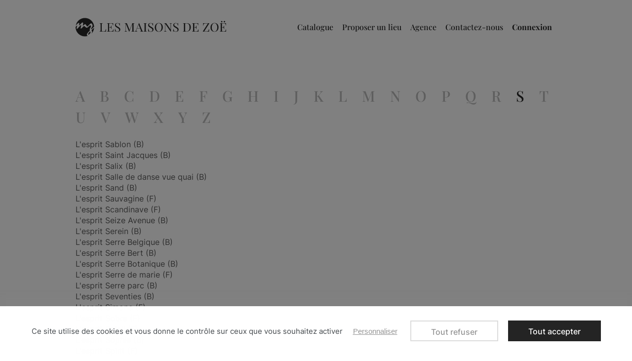

--- FILE ---
content_type: text/html; charset=UTF-8
request_url: https://www.lesmaisonsdezoe.com/liste-complete.html?from=s&to=s
body_size: 5792
content:
<!DOCTYPE html>
<html prefix="og: http://ogp.me/ns#" lang="fr-FR">
<head>
    
<link rel="preload" href="https://static.lesmaisonsdezoe.com/themes/maisonsdezoe/styles/theme_2eeef2b268.css" as="style">
<link rel="stylesheet" type="text/css" href="https://static.lesmaisonsdezoe.com/themes/maisonsdezoe/styles/theme_2eeef2b268.css"  />

<link rel="preload" href="https://static.lesmaisonsdezoe.com/themes/maisonsdezoe/javascript/theme_1e6d2668f4.js" as="script">
<script defer type="text/javascript" src="https://static.lesmaisonsdezoe.com/themes/maisonsdezoe/javascript/theme_1e6d2668f4.js" ></script>

<title>
                        Liste complète - Les Maisons de Zoë
            </title>
<meta name="description" content="">
<meta charset="utf-8">
<meta name="robots" content="index, follow,all">
<meta name="generator" content="Flow">
<link rel="canonical" href="https://www.lesmaisonsdezoe.com/liste-complete.html">
<link rel="shortcut icon" href="/themes/maisonsdezoe/images/favicon.ico">
<link rel="shortcut icon" type="image/png" href="/themes/maisonsdezoe/images/favicon.png">
<link rel="apple-touch-icon" href="/themes/maisonsdezoe/images/favicon.png">
<meta name="msapplication-TileColor" content="#FFFFFF">
<meta name="msapplication-TileImage" content="/themes/maisonsdezoe/images/favicon.png">
<meta property="og:title" content="Liste complète">
<meta property="og:type" content="website">
<meta property="og:url" content="https://www.lesmaisonsdezoe.com/liste-complete.html">
<meta property="og:description" content="">
<meta property="og:locale" content="fr_FR">
<meta property="og:image" content="">
<meta name="viewport" content="width=device-width, initial-scale=1, shrink-to-fit=no">
<meta name="csrf-token" content="f1eaa6fdb175bc1e22b3c642e84799f3">




    <!-- Google Tag Manager -->
    <script>(function(w,d,s,l,i){w[l]=w[l]||[];w[l].push({'gtm.start':
    new Date().getTime(),event:'gtm.js'});var f=d.getElementsByTagName(s)[0],
    j=d.createElement(s),dl=l!='dataLayer'?'&l='+l:'';j.async=true;j.src=
    'https://www.googletagmanager.com/gtm.js?id='+i+dl;f.parentNode.insertBefore(j,f);
    })(window,document,'script','dataLayer','GTM-M6BFFKBR');</script>
    <!-- End Google Tag Manager -->
    

<script type="text/javascript">
    var locale = "fr-FR";
    var currency = "EUR";
    var country = "FR";
    var geoip_country = "US"
</script>

<link rel="preload" as="font" type="font/woff2" href="https://static.lesmaisonsdezoe.com//themes/maisonsdezoe/styles/fonts/inter/inter-400/inter-400.woff2" crossorigin>
<link rel="preload" as="font" type="font/woff2" href="https://static.lesmaisonsdezoe.com//themes/maisonsdezoe/styles/fonts/inter/inter-500/inter-500.woff2" crossorigin>
<link rel="preload" as="font" type="font/woff2" href="https://static.lesmaisonsdezoe.com//themes/maisonsdezoe/styles/fonts/inter/inter-600/inter-600.woff2" crossorigin>
<link rel="preload" as="font" type="font/woff2" href="https://static.lesmaisonsdezoe.com//themes/maisonsdezoe/styles/fonts/playfairdisplay/playfairdisplay-medium/playfairdisplay-medium.woff2" crossorigin>
<link rel="preload" as="font" type="font/woff2" href="https://static.lesmaisonsdezoe.com//themes/maisonsdezoe/styles/fonts/playfairdisplay/playfairdisplay-regular/playfairdisplay-regular.woff2" crossorigin>
<link rel="preload" as="font" type="font/woff2" href="https://static.lesmaisonsdezoe.com//themes/maisonsdezoe/styles/fonts/playfairdisplay/playfairdisplay-700/playfairdisplay-700.woff2" crossorigin>


    <script type="text/javascript">
        var domain = "https://static.lesmaisonsdezoe.com/";
    </script>




    <meta name="google-site-verification" content="RUscbaB6ZNfzsW3817qX6-Llk_Ql0Wlr-H_NrODih9Q" />


<meta name="viewport" content="width=device-width,  initial-scale=1, maximum-scale=1, user-scalable=no">

    


    
</head>


<body id="page-catalog_product_liste" class="catalog-my_product-liste">
    <div id="body-wrapper">
        <!-- Google Tag Manager (noscript) -->
<noscript><iframe title="google tag manager" src="https://www.googletagmanager.com/ns.html?id=GTM-M6BFFKBR"
height="0" width="0" style="display:none;visibility:hidden"></iframe></noscript>
<!-- End Google Tag Manager (noscript) -->

<header class="main loading"><section class="pre-header"></section><div class="nav"><div class="container"><div class="row"><div class="col-4 -logo"><div class="h1"><a href="https://www.lesmaisonsdezoe.com/" class="logo" title="Les Maisons de Zoë"><img src="https://static.lesmaisonsdezoe.com/themes/maisonsdezoe/images/logo.svg" alt="Les Maisons de Zoë"  /></a></div></div><div class="col-8 -nav"><nav class="main-nav-block"><span class="menu-icon"></span><div class="menu-list menu-list-navigation -fullwidth"  data-type="dropdown"><div class="pre-header-responsive"></div><div class="ul level-1"><div class="li menu-catalog-cat menu-catalog-cat-catalogue menu-first "><a href="https://www.lesmaisonsdezoe.com/catalogue/tous-nos-biens.html" class="">Catalogue</a></div><div class="li menu-page menu-page-user-wishlist-proposeALocation "><a href="https://www.lesmaisonsdezoe.com/proposer-un-lieu.html" class="">Proposer un lieu</a></div><div class="li menu-page menu-page-qui-sommes-nous "><a href="https://www.lesmaisonsdezoe.com/agence.html" class="">Agence</a></div><div class="li menu-page menu-page-contact-contact-contact "><a href="https://www.lesmaisonsdezoe.com/contact.html" class="">Contactez-nous</a></div></div></div></nav><div class="user-action"><div class="connection-widget -notconnected"><a href="https://www.lesmaisonsdezoe.com/user/login_or_register.html" class="gtm-click" data-gtm-event="click_user_action" data-gtm-customEvent="true" data-gtm-custom-values="{&quot;label&quot;:&quot;login_or_register&quot;}"><span class="name">Connexion</span></a></div></div></div></div></div></div></header>
        <main>
            <div class="contenu">
                
                        <div class="title-block">
        <div class="container">
            <div class="row">
                <div class="col-md-8">
                    <div class="cat-item">
                        <div class="description">
                            
                        </div>
                    </div>
                </div>
            </div>
        </div>
    </div>

    <div class="container">
        <div class="range">
                            <div class="letter"><a href="https://www.lesmaisonsdezoe.com/liste-complete.html?from=a&to=a" class="">A</a></div>
                            <div class="letter"><a href="https://www.lesmaisonsdezoe.com/liste-complete.html?from=b&to=b" class="">B</a></div>
                            <div class="letter"><a href="https://www.lesmaisonsdezoe.com/liste-complete.html?from=c&to=c" class="">C</a></div>
                            <div class="letter"><a href="https://www.lesmaisonsdezoe.com/liste-complete.html?from=d&to=d" class="">D</a></div>
                            <div class="letter"><a href="https://www.lesmaisonsdezoe.com/liste-complete.html?from=e&to=e" class="">E</a></div>
                            <div class="letter"><a href="https://www.lesmaisonsdezoe.com/liste-complete.html?from=f&to=f" class="">F</a></div>
                            <div class="letter"><a href="https://www.lesmaisonsdezoe.com/liste-complete.html?from=g&to=g" class="">G</a></div>
                            <div class="letter"><a href="https://www.lesmaisonsdezoe.com/liste-complete.html?from=h&to=h" class="">H</a></div>
                            <div class="letter"><a href="https://www.lesmaisonsdezoe.com/liste-complete.html?from=i&to=i" class="">I</a></div>
                            <div class="letter"><a href="https://www.lesmaisonsdezoe.com/liste-complete.html?from=j&to=j" class="">J</a></div>
                            <div class="letter"><a href="https://www.lesmaisonsdezoe.com/liste-complete.html?from=k&to=k" class="">K</a></div>
                            <div class="letter"><a href="https://www.lesmaisonsdezoe.com/liste-complete.html?from=l&to=l" class="">L</a></div>
                            <div class="letter"><a href="https://www.lesmaisonsdezoe.com/liste-complete.html?from=m&to=m" class="">M</a></div>
                            <div class="letter"><a href="https://www.lesmaisonsdezoe.com/liste-complete.html?from=n&to=n" class="">N</a></div>
                            <div class="letter"><a href="https://www.lesmaisonsdezoe.com/liste-complete.html?from=o&to=o" class="">O</a></div>
                            <div class="letter"><a href="https://www.lesmaisonsdezoe.com/liste-complete.html?from=p&to=p" class="">P</a></div>
                            <div class="letter"><a href="https://www.lesmaisonsdezoe.com/liste-complete.html?from=q&to=q" class="">Q</a></div>
                            <div class="letter"><a href="https://www.lesmaisonsdezoe.com/liste-complete.html?from=r&to=r" class="">R</a></div>
                            <div class="letter"><a href="https://www.lesmaisonsdezoe.com/liste-complete.html?from=s&to=s" class="current">S</a></div>
                            <div class="letter"><a href="https://www.lesmaisonsdezoe.com/liste-complete.html?from=t&to=t" class="">T</a></div>
                            <div class="letter"><a href="https://www.lesmaisonsdezoe.com/liste-complete.html?from=u&to=u" class="">U</a></div>
                            <div class="letter"><a href="https://www.lesmaisonsdezoe.com/liste-complete.html?from=v&to=v" class="">V</a></div>
                            <div class="letter"><a href="https://www.lesmaisonsdezoe.com/liste-complete.html?from=w&to=w" class="">W</a></div>
                            <div class="letter"><a href="https://www.lesmaisonsdezoe.com/liste-complete.html?from=x&to=x" class="">X</a></div>
                            <div class="letter"><a href="https://www.lesmaisonsdezoe.com/liste-complete.html?from=y&to=y" class="">Y</a></div>
                            <div class="letter"><a href="https://www.lesmaisonsdezoe.com/liste-complete.html?from=z&to=z" class="">Z</a></div>
                    </div>
        <div class="row">
                                                <div class="col-12 col-md-6">
                                <div class="title"><a href="https://www.lesmaisonsdezoe.com/catalogue/p/sablon-b.html">L'esprit Sablon (B)</a></div>
                                            <div class="title"><a href="https://www.lesmaisonsdezoe.com/catalogue/p/saint-jacques-b.html">L'esprit Saint Jacques (B)</a></div>
                                            <div class="title"><a href="https://www.lesmaisonsdezoe.com/catalogue/p/salix-b.html">L'esprit Salix (B)</a></div>
                                            <div class="title"><a href="https://www.lesmaisonsdezoe.com/catalogue/p/salle-de-danse-vue-quai-b.html">L'esprit Salle de danse vue quai (B)</a></div>
                                            <div class="title"><a href="https://www.lesmaisonsdezoe.com/catalogue/p/sand-b.html">L'esprit Sand (B)</a></div>
                                            <div class="title"><a href="https://www.lesmaisonsdezoe.com/catalogue/p/sauvagine-f.html">L'esprit Sauvagine (F)</a></div>
                                            <div class="title"><a href="https://www.lesmaisonsdezoe.com/catalogue/p/scandinave-f.html">L'esprit Scandinave (F)</a></div>
                                            <div class="title"><a href="https://www.lesmaisonsdezoe.com/catalogue/p/seize-avenue-b.html">L'esprit Seize Avenue (B)</a></div>
                                            <div class="title"><a href="https://www.lesmaisonsdezoe.com/catalogue/p/serein-be.html">L'esprit Serein (B)</a></div>
                                            <div class="title"><a href="https://www.lesmaisonsdezoe.com/catalogue/p/serre-belgique-b.html">L'esprit Serre Belgique (B)</a></div>
                                            <div class="title"><a href="https://www.lesmaisonsdezoe.com/catalogue/p/serre-bert-b.html">L'esprit Serre Bert (B)</a></div>
                                            <div class="title"><a href="https://www.lesmaisonsdezoe.com/catalogue/p/serre-botanique-b.html">L'esprit Serre Botanique (B)</a></div>
                                            <div class="title"><a href="https://www.lesmaisonsdezoe.com/catalogue/p/serre-de-marie-f.html">L'esprit Serre de marie (F)</a></div>
                                            <div class="title"><a href="https://www.lesmaisonsdezoe.com/catalogue/p/serre-parc-b.html">L'esprit Serre parc (B)</a></div>
                                            <div class="title"><a href="https://www.lesmaisonsdezoe.com/catalogue/p/seventies-b.html">L'esprit Seventies (B)</a></div>
                                            <div class="title"><a href="https://www.lesmaisonsdezoe.com/catalogue/p/simone-f.html">L'esprit Simone (F)</a></div>
                                            <div class="title"><a href="https://www.lesmaisonsdezoe.com/catalogue/p/sobre-f.html">L'esprit Sobre (F)</a></div>
                                            <div class="title"><a href="https://www.lesmaisonsdezoe.com/catalogue/p/soleil-f.html">L'esprit Soleil (F)</a></div>
                                            <div class="title"><a href="https://www.lesmaisonsdezoe.com/catalogue/p/sophie-b.html">L'esprit Sophie (B)</a></div>
                                            <div class="title"><a href="https://www.lesmaisonsdezoe.com/catalogue/p/spirit-f.html">L'esprit Spirit (F)</a></div>
                                            <div class="title"><a href="https://www.lesmaisonsdezoe.com/catalogue/p/summertime-f.html">L'esprit Summer (F)</a></div>
                                            <div class="title"><a href="https://www.lesmaisonsdezoe.com/catalogue/p/sunshine-f.html">L'esprit Sunshine (F)</a></div>
                                            <div class="title"><a href="https://www.lesmaisonsdezoe.com/catalogue/p/surf-f.html">L'esprit Surf (F)</a></div>
                                            <div class="title"><a href="https://www.lesmaisonsdezoe.com/catalogue/p/sybille-b.html">L'esprit Sybille (B)</a></div>
                        </div>
        </div>
    </div>

            </div>
        </main>

            <div class="pre-footer"><span class="scroll-to-top">to top</span><div class="page-block page-block-reassurances-footer"><div class="component-wrapper component-reassurances -w-slider " data-key="reassurances-footer" data-type="page" data-hook="" data-sort="0" data-key-component="reassurances">
    <div class="container">
    <div class="row  flow-slider" data-config='{}' data-settings='{"freeScroll": false, "watchCSS": true, "cellAlign": "center", "contain": false, "prevNextButtons": false}' data-mobile-settings='{"pageDots": true}' data-desktop-settings='{"pageDots": false}'">
                                                        <div class="carousel-cell col -reassurance ">
                <div class="reassurance ">
                                        <div class="title">Plus de 17 ans d’expérience</div>
                    <div class="description"><p>Depuis 17 ans notre équipe cherche les endroits de shooting des plus spectaculaires aux plus classiques.</p></div>
                                    </div>
            </div>
                                                        <div class="carousel-cell col -reassurance ">
                <div class="reassurance ">
                                        <div class="title">Réservez la maison idéale</div>
                    <div class="description"><p>En quelques clics, réservez le décor idéal, pour vos shooting, évents, tournage...</p></div>
                                    </div>
            </div>
                                                        <div class="carousel-cell col -reassurance ">
                <div class="reassurance ">
                                        <div class="title">Plus de 350 clients</div>
                    <div class="description"><p>Plus de 350 professionnels et entreprises nous font confiance, pourquoi pas vous !</p></div>
                                    </div>
            </div>
            </div>
</div>

</div>
</div></div><footer><div class="footer -top"><div class="container"><div class="row"><div class="col -nav"><div class="menu-list menu-list-footer -menu"  data-type="dropdown"><div class="ul level-1"><div class="li menu-page menu-page-qui-sommes-nous menu-first "><a href="https://www.lesmaisonsdezoe.com/agence.html" class="">Agence</a></div><div class="li menu-page menu-page-contact-contact-contact "><a href="https://www.lesmaisonsdezoe.com/contact.html" class="">Contactez-nous</a></div><div class="li menu-page menu-page-mentions-legales "><a href="https://www.lesmaisonsdezoe.com/mentions-legales.html" class="">Mentions légales</a></div><div class="li menu-page menu-page-tos "><a href="https://www.lesmaisonsdezoe.com/cgv.html" class="">Conditions générales</a></div><div class="li menu-page menu-page-confidentialite "><a href="https://www.lesmaisonsdezoe.com/confidentialite.html" class="">Confidentialité</a></div></div></div></div><div class="col -contact"><a href="https://www.lesmaisonsdezoe.com/" class="logo"><img src="https://static.lesmaisonsdezoe.com/themes/maisonsdezoe/images/logo_alt.svg" alt="Les Maisons de Zoë"  /></a><div class="block"><div class="content ul"><div class="menu-list menu-list-social -menu"  data-type="dropdown"><div class="ul level-1"><div class="li menu-links menu-links-https-//www.facebook.com/MaisonsdeZoe?ref=aymt_homepage_panel menu-first "><a href="https://www.facebook.com/MaisonsdeZoe?ref=aymt_homepage_panel" class="" target="_blank">Facebook</a></div><div class="li menu-links menu-links-https-//www.instagram.com/lesmaisonsdezoe/ "><a href="https://www.instagram.com/lesmaisonsdezoe/" class="" target="_blank">Instagram</a></div><div class="li menu-links menu-links-https-//www.pinterest.com/lesmaisonsdezoe/ "><a href="https://www.pinterest.com/lesmaisonsdezoe/" class="" target="_blank">Pinterest</a></div><div class="li menu-links menu-links-https-//fr.linkedin.com/company/les-maisons-de-zo%C3%AB "><a href="https://fr.linkedin.com/company/les-maisons-de-zo%C3%AB" class="" target="_blank">LinkedIn</a></div></div></div></div><div class="content ul"><div class="page-block page-block-contact-footer"><p>39 rue Saint-Jean</p>
<p>7500 Tournai Belgique</p></div></div></div></div><div class="col -newsletter"><a href="https://www.lesmaisonsdezoe.com/" class="logo"><img src="https://static.lesmaisonsdezoe.com/themes/maisonsdezoe/images/logo_alt.svg" alt="Les Maisons de Zoë"  /></a><div class="block"><div class="newsletter-form"><div class="template_fullwidth"><div class="title">Suivez-nous</div></div><div class="content-block"><p>Recevez toutes les actualités Les Maisons de Zoë</p><form action="https://www.lesmaisonsdezoe.com/newsletter/add_email_ajax.html" class="newsletter" method="post" accept-charset="utf-8">

<div class="hidden" style="display:none"><label for="ci_csrf_token275358792">ci_csrf_token</label>
<input type="text" name="ci_csrf_token" value="f1eaa6fdb175bc1e22b3c642e84799f3" id="ci_csrf_token275358792" style="display:none"  />
<label for="your_website275358792">your_website</label>
<input type="text" name="your_website" value="" id="your_website275358792" style="display:none"  />
<label for="your_telephone275358792">your_telephone</label>
<input type="text" name="your_telephone" value="" id="your_telephone275358792" style="display:none"  />
</div><p><input type="text" name="email" value="" placeholder="Votre adresse e-mail" id="newsletter_email" class="default-value"  /><input type="hidden" name="key_cat" value="newsletter"  /><input type="hidden" name="source" value="subscribe"  /><button name="submit" type="submit" id="newsletter_submit" class="submit" >OK</button></p><div class="msg"></div></form></div></div></div></div></div></div></div><div class="footer -bottom"><div class="container"><div class="row"><div class="col -copyright"><span>Les Maisons de Zoë - © Copyright 2026</span></div><div class="col -nateev"><div class="page-block page-block-nateev-footer"><p>Conçu avec passion par l'<a href="https://www.nateev.fr/" target="_blank" rel="noopener noreferrer">agence Nateev</a></p></div></div></div></div></div></footer>




<a id="popin-outdated-browers" class="d-none" data-fancybox data-type="ajax" data-options='{"baseClass":"popup popup_flex"}' data-src="/page/index/outdated-browsers.html" href="javascript:;">outdated-browers</a>
<div id="ajax_lightbox"></div>
<div class="overlay"></div>
<template id="cookies-consent"><style>:host([free]) .overlay {
  display: none;
}
:host([popup]) .overlay {
  display: block;
}
:host([popup]) .cookie-popup,
:host([navbar]) .cookie-bar {
  visibility: visible;
  animation-delay: 0.1s;
  animation-name: fadeInUp;
  animation-duration: 0.8s;
  animation-fill-mode: both;
  box-shadow: 0px -3px 20px 20px rgba(165,165,165,0.04);
}
:host([popup]) .cookie-popup {
  opacity: 1;
}
:host([navbar]) .cookie-bar {
  min-height: 70px;
  display: flex;
  align-items: center;
}
:host([disabled]) {
  display: none;
}
:host .overlay {
  position: fixed;
  width: 100vw;
  height: 100vh;
  background-color: rgba(0,0,0,0.5);
  top: 0;
  left: 0;
  z-index: 10000;
  animation-name: fadeIn;
  animation-duration: 0.2s;
  animation-fill-mode: both;
}
:host .cookie-bar .actions button:not(.customize),
:host .cookie-popup .popup button:not(.customize) {
  font-family: inherit;
  font-size: 16px;
  font-weight: 500;
  height: 42px;
  line-height: 42px;
  padding: 0 40px;
  background: #242424;
  border: 1px solid #242424;
  color: #fff;
  cursor: pointer;
  outline: none;
  white-space: nowrap;
}
:host .cookie-bar .actions button:not(.customize):not(:last-child),
:host .cookie-popup .popup button:not(.customize):not(:last-child) {
  margin-right: 20px;
}
:host .cookie-bar .actions button:not(.customize).refuse,
:host .cookie-popup .popup button:not(.customize).refuse {
  color: #949494;
  background: #fff;
  border: 2px solid #dcdcdc;
}
:host .cookie-bar {
  position: fixed;
  opacity: 0;
  visibility: hidden;
  bottom: 0;
  width: calc(100% - 30px);
  background: #fff;
  padding: 15px;
  display: flex;
  z-index: 10001;
  justify-content: center;
}
:host .cookie-bar button {
  font-size: 15px;
}
:host .cookie-bar .actions {
  display: flex;
}
:host .cookie-bar .customize,
:host .cookie-bar .message {
  color: #43484c;
  text-decoration: none;
}
:host .cookie-bar .customize {
  border: none;
  background: transparent;
  text-decoration: underline;
  margin-right: 20px !important;
  color: #949494 !important;
  cursor: pointer;
}
:host .cookie-bar .message {
  font-size: 15px;
  text-align: center;
  margin: 0;
  margin-right: 15px;
}
@media screen and (max-width: 1170px) {
  :host .cookie-bar {
    flex-direction: column;
    align-items: center;
  }
  :host .cookie-bar .actions > * {
    padding: 0 10px;
    margin: 5px 0;
    font-size: 15px;
  }
  :host .cookie-bar .message {
    padding: 10px;
    margin-right: 0;
    margin-bottom: 5px;
  }
}
@media screen and (max-width: 992px) {
  :host .cookie-bar .message {
    padding: 0 10px;
  }
  :host .cookie-bar .actions > * {
    padding: 0 10px;
  }
}
@media screen and (max-width: 525px) {
  :host .cookie-bar .actions {
    flex-direction: column;
    align-items: center;
    width: calc(100% - 20px);
    max-width: 314px;
  }
  :host .cookie-bar .actions button {
    margin-right: 0 !important;
    width: 100%;
  }
}
:host .cookie-popup {
  position: fixed;
  top: 0;
  left: 0;
  width: 100vw;
  height: 100vh;
  display: flex;
  opacity: 0;
  visibility: hidden;
  align-items: center;
  justify-content: center;
  z-index: 10000;
}
:host .cookie-popup .popup {
  position: relative;
  z-index: 1;
  width: 750px;
  background: #fff;
}
@media screen and (max-width: 992px) {
  :host .cookie-popup .popup {
    width: 100vw;
    height: 100vh;
    overflow: auto;
  }
}
:host .cookie-popup .popup .head {
  padding: 20px 0;
  border-bottom: 1px solid #dadada;
  text-align: center;
  position: relative;
}
@media screen and (max-width: 992px) {
  :host .cookie-popup .popup .head {
    border-bottom: 0;
  }
}
:host .cookie-popup .popup .head .title {
  font-size: 28px;
  font-weight: 300;
  font-stretch: normal;
  font-style: normal;
  line-height: 1.62;
  font-weight: 300;
}
@media screen and (max-width: 992px) {
  :host .cookie-popup .popup .head .title {
    font-size: 13px;
    text-transform: uppercase;
    font-weight: 500;
  }
}
:host .cookie-popup .popup .head .close {
  position: absolute;
  right: 50px;
  top: 50%;
  transform: translateY(-50%);
  width: 15px;
  height: 15px;
  background-size: 15px 15px;
  background-image: url("data:image/svg+xml,%3Csvg width='15' height='15' viewBox='0 0 15 15' xmlns='http://www.w3.org/2000/svg'%3E%3Ctitle%3E2D509BE8-BABE-4559-9750-0053057BDFBB%3C/title%3E%3Cpath d='M8.228 5.437a.517.517 0 0 1-.73 0L2.384.323a.517.517 0 0 0-.73 0l-.731.73a.517.517 0 0 0 0 .731l5.113 5.114a.517.517 0 0 1 0 .73l-4.93 4.931a.517.517 0 0 0 0 .731l.73.73a.517.517 0 0 0 .73 0l4.932-4.93a.517.517 0 0 1 .73 0l4.748 4.748a.517.517 0 0 0 .731 0l.73-.73a.517.517 0 0 0 0-.731L9.69 7.629a.517.517 0 0 1 0-.73l4.931-4.932a.517.517 0 0 0 0-.73l-.73-.731a.516.516 0 0 0-.73 0l-4.932 4.93z' fill-rule='evenodd'/%3E%3C/svg%3E");
  cursor: pointer;
}
@media screen and (max-width: 992px) {
  :host .cookie-popup .popup .head .close {
    right: 15px;
  }
}
:host .cookie-popup .popup .infos {
  padding: 30px 50px;
}
@media screen and (max-width: 992px) {
  :host .cookie-popup .popup .infos {
    padding: 15px;
  }
}
:host .cookie-popup .popup .infos .anchor {
  text-decoration: underline;
  font-size: 14px;
  line-height: 1.86;
  color: #242424;
}
@media screen and (max-width: 992px) {
  :host .cookie-popup .popup .infos .message {
    margin-bottom: 10px;
  }
}
:host .cookie-popup .popup .actions {
  display: flex;
  align-items: center;
  padding: 0 50px 30px;
  justify-content: space-between;
}
@media screen and (max-width: 992px) {
  :host .cookie-popup .popup .actions {
    flex-direction: column;
    align-items: flex-start;
  }
}
:host .cookie-popup .popup .actions .message {
  font-size: 16px;
  font-weight: 300;
  line-height: 1.61;
  margin: 0;
  margin-right: 10px;
}
@media screen and (max-width: 992px) {
  :host .cookie-popup .popup .actions .message {
    margin-bottom: 12px;
  }
}
@media screen and (min-width: 992px) {
  :host .cookie-popup .popup .actions .accept {
    margin-right: 20px;
  }
}
@media screen and (max-width: 470px) {
  :host .cookie-popup .popup .buttons button {
    width: 100%;
    margin-bottom: 15px;
  }
}
:host .cookie-popup .popup .services .item {
  display: flex;
  align-items: center;
  justify-content: space-between;
  background: #f5f5f5;
  padding: 15px 50px;
}
@media screen and (max-width: 992px) {
  :host .cookie-popup .popup .services .item {
    padding: 15px;
  }
}
:host .cookie-popup .popup .services .item:not(:last-child) {
  margin-bottom: 10px;
}
:host .cookie-popup .popup .services .item .text .title {
  font-weight: 500;
  line-height: 1.62;
}
:host .cookie-popup .popup .services .item .text .message {
  margin-bottom: 0;
  padding-right: 5px;
}
:host .cookie-popup .popup .bottom {
  padding: 25px 50px;
  text-align: right;
}
@media screen and (max-width: 992px) {
  :host .cookie-popup .popup .bottom {
    padding: 15px;
  }
}
:host input[type=checkbox] {
  position: relative;
  -webkit-appearance: none;
  outline: none;
  width: 42px;
  height: 24px;
  background-color: #fff;
  border: 2px solid #c7c6c6;
  border-radius: 50px;
  margin: 5px 8px 5px 0;
  transition: all 0.3s ease;
  cursor: pointer;
}
:host input[type=checkbox]:before {
  display: none;
}
:host input[type=checkbox]:after {
  content: "";
  position: absolute;
  top: 2px;
  left: 2px;
  background: #c7c6c6;
  width: 16px;
  height: 16px;
  border-radius: 50%;
  border: 0;
  transition: all 0.3s ease;
  z-index: 1;
}
:host input[type=checkbox]:checked {
  background-color: #242424;
  border-color: #242424;
}
:host input[type=checkbox]:checked:after {
  left: 20px;
  background: #fff;
}
@-moz-keyframes fadeInUp {
  from {
    transform: translate3d(0, 100px, 0);
    opacity: 0;
  }
  to {
    transform: translate3d(0, 0, 0);
    opacity: 1;
  }
}
@-webkit-keyframes fadeInUp {
  from {
    transform: translate3d(0, 100px, 0);
    opacity: 0;
  }
  to {
    transform: translate3d(0, 0, 0);
    opacity: 1;
  }
}
@-o-keyframes fadeInUp {
  from {
    transform: translate3d(0, 100px, 0);
    opacity: 0;
  }
  to {
    transform: translate3d(0, 0, 0);
    opacity: 1;
  }
}
@keyframes fadeInUp {
  from {
    transform: translate3d(0, 100px, 0);
    opacity: 0;
  }
  to {
    transform: translate3d(0, 0, 0);
    opacity: 1;
  }
}
@-moz-keyframes fadeIn {
  from {
    opacity: 0;
  }
  to {
    opacity: 1;
  }
}
@-webkit-keyframes fadeIn {
  from {
    opacity: 0;
  }
  to {
    opacity: 1;
  }
}
@-o-keyframes fadeIn {
  from {
    opacity: 0;
  }
  to {
    opacity: 1;
  }
}
@keyframes fadeIn {
  from {
    opacity: 0;
  }
  to {
    opacity: 1;
  }
}
</style><div class="overlay"></div><div class="cookie-bar"><p class="message">Ce site utilise des cookies et vous donne le contrôle sur ceux que vous souhaitez activer</p><div class="actions"><button id="ga-cookies-perso" class="customize">Personnaliser</button><button id="ga-cookies-refuse" class="refuse">Tout refuser</button><button id="ga-cookies-accept" class="accept">Tout accepter</button></div></div><div class="cookie-popup"><div class="popup"><div class="head"><span class="title">Panneau de gestion des cookies</span><span class="close"></span></div><div class="infos"><p class="message">En autorisant ces services tiers, vous acceptez le dépôt et la lecture de cookies et l'utilisation de technologies de suivi nécessaires à leur bon fonctionnement.</p></div><div class="actions"><p class="message">Préférences pour tous les services</p><div class="buttons"><button id="cookie_popup_accept_cookies" class="accept">Tout accepter</button><button id="cookie_popup_refuse_cookies" class="refuse">Tout refuser</button></div></div><div class="services"><div class="item"><div class="text"><span class="title">Cookies obligatoires</span><p class="message">Ce site utilise des cookies nécessaires à son bon fonctionnement qui ne peuvent pas être désactivés. Ces cookies ne stockent aucune information permettant d'identifier une personne.</p></div><label class="checkbox" for="obligatory"><input class="switch" type="checkbox" id="obligatory" checked="checked" onclick="return false;"></label></div><div class="item"><div class="text"><span class="title">Cookies performances</span><p class="message">Ces cookies nous permettent de savoir quand vous avez visité notre site Web et d'évaluer s'il a fonctionné correctement.</p></div><label class="checkbox" for="performance"><input class="switch" type="checkbox" id="performance" name="performance"></label></div><div class="item"><div class="text"><span class="title">Cookies publicitaires</span><p class="message">Les cookies publicitaires, nous permettent de mieux cibler les publicités (plus pertinentes et adaptées) en fonction de votre navigation.</p></div><label class="checkbox" for="publicity"><input class="switch" type="checkbox" id="publicity" name="publicity"></label></div></div><div class="bottom"><button class="submit">Valider</button><div></div></div></template><cookies-consent disabled publicity performance default></cookies-consent>


<script type="application/ld+json">{
    "@context": "https://schema.org/",
    "@type": "Organization",
    "name": "Les Maisons de Zoë",
    "url": "https://www.lesmaisonsdezoe.com/",
    "logo": "https://static.lesmaisonsdezoe.com/icache/size/500x500/themes/maisonsdezoe/images/logo.svg"
}</script><script type="application/ld+json">{
    "@context": "https://schema.org/",
    "@type": "WebSite",
    "name": "Liste complète - Les Maisons de Zoë",
    "description": "",
    "url": "https://www.lesmaisonsdezoe.com/liste-complete.html"
}</script>
<label for="ci_csrf_token" style="display:none">ci_csrf_token</label>
<input type="text" name="ci_csrf_token" value="f1eaa6fdb175bc1e22b3c642e84799f3" id="ci_csrf_token" style="display: none"  />    </div>
</body>
</html>


--- FILE ---
content_type: text/css
request_url: https://static.lesmaisonsdezoe.com/themes/maisonsdezoe/styles/theme_2eeef2b268.css
body_size: 73356
content:
.carousel{position:relative;-webkit-box-sizing:border-box;box-sizing:border-box}.carousel *,.carousel :after,.carousel :before{-webkit-box-sizing:inherit;box-sizing:inherit}.carousel.is-draggable{cursor:move;cursor:-webkit-grab;cursor:grab}.carousel.is-dragging{cursor:move;cursor:-webkit-grabbing;cursor:grabbing}.carousel__viewport{position:relative;overflow:hidden;max-width:100%;max-height:100%}.carousel__track{display:-webkit-box;display:-ms-flexbox;display:flex}.carousel__slide{-webkit-box-flex:0;-ms-flex:0 0 auto;flex:0 0 auto;width:var(--carousel-slide-width,60%);max-width:100%;padding:1rem;position:relative;overflow-x:hidden;overflow-y:auto;-ms-scroll-chaining:none;overscroll-behavior:contain}.has-dots{margin-bottom:calc(.5rem + 22px)}.carousel__dots{margin:0 auto;padding:0;position:absolute;top:calc(100% + .5rem);left:0;right:0;display:-webkit-box;display:-ms-flexbox;display:flex;-webkit-box-pack:center;-ms-flex-pack:center;justify-content:center;list-style:none;-webkit-user-select:none;-moz-user-select:none;-ms-user-select:none;user-select:none}.carousel__dots .carousel__dot{margin:0;padding:0;display:block;position:relative;width:22px;height:22px;cursor:pointer}.carousel__dots .carousel__dot:after{content:"";width:8px;height:8px;border-radius:50%;position:absolute;top:50%;left:50%;-webkit-transform:translate(-50%,-50%);transform:translate(-50%,-50%);background-color:currentColor;opacity:.25;-webkit-transition:opacity .15s ease-in-out;transition:opacity .15s ease-in-out}.carousel__dots .carousel__dot.is-selected:after{opacity:1}.carousel__button{width:var(--carousel-button-width,48px);height:var(--carousel-button-height,48px);padding:0;border:0;display:-webkit-box;display:-ms-flexbox;display:flex;-webkit-box-pack:center;-ms-flex-pack:center;justify-content:center;-webkit-box-align:center;-ms-flex-align:center;align-items:center;pointer-events:all;cursor:pointer;color:var(--carousel-button-color,currentColor);background:var(--carousel-button-bg,transparent);border-radius:var(--carousel-button-border-radius,50%);-webkit-box-shadow:var(--carousel-button-shadow,none);box-shadow:var(--carousel-button-shadow,none);-webkit-transition:opacity .15s;transition:opacity .15s}.carousel__button.is-next,.carousel__button.is-prev{position:absolute;top:50%;-webkit-transform:translateY(-50%);transform:translateY(-50%)}.carousel__button.is-prev{left:10px}.carousel__button.is-next{right:10px}.carousel__button[disabled]{cursor:default;opacity:.3}.carousel__button svg{width:var(--carousel-button-svg-width,50%);height:var(--carousel-button-svg-height,50%);fill:none;stroke:currentColor;stroke-width:var(--carousel-button-svg-stroke-width,1.5);stroke-linejoin:bevel;stroke-linecap:round;-webkit-filter:var(--carousel-button-svg-filter, none);filter:var(--carousel-button-svg-filter, none);pointer-events:none}html.with-fancybox{scroll-behavior:auto}body.compensate-for-scrollbar{overflow:hidden!important;-ms-touch-action:none;touch-action:none}.fancybox__container{position:fixed;top:0;left:0;bottom:0;right:0;direction:ltr;margin:0;padding:env(safe-area-inset-top,0) env(safe-area-inset-right,0) env(safe-area-inset-bottom,0) env(safe-area-inset-left,0);-webkit-box-sizing:border-box;box-sizing:border-box;display:-webkit-box;display:-ms-flexbox;display:flex;-webkit-box-orient:vertical;-webkit-box-direction:normal;-ms-flex-direction:column;flex-direction:column;color:var(--fancybox-color,#fff);-webkit-tap-highlight-color:transparent;overflow:hidden;z-index:1050;outline:0;-webkit-transform-origin:top left;transform-origin:top left;--carousel-button-width:48px;--carousel-button-height:48px;--carousel-button-svg-width:24px;--carousel-button-svg-height:24px;--carousel-button-svg-stroke-width:2.5;--carousel-button-svg-filter:drop-shadow(1px 1px 1px rgba(0, 0, 0, 0.4))}.fancybox__container *,.fancybox__container ::after,.fancybox__container ::before{-webkit-box-sizing:inherit;box-sizing:inherit}.fancybox__container :focus{outline:0}body:not(.is-using-mouse) .fancybox__container :focus{-webkit-box-shadow:0 0 0 1px #fff,0 0 0 2px var(--fancybox-accent-color,rgba(1,210,232,.94));box-shadow:0 0 0 1px #fff,0 0 0 2px var(--fancybox-accent-color,rgba(1,210,232,.94))}.fancybox__backdrop{position:absolute;top:0;right:0;bottom:0;left:0;z-index:-1;background:var(--fancybox-bg,rgba(24,24,27,.92))}.fancybox__carousel{position:relative;-webkit-box-flex:1;-ms-flex:1 1 auto;flex:1 1 auto;min-height:0;height:100%;z-index:10}.fancybox__carousel.has-dots{margin-bottom:calc(.5rem + 22px)}.fancybox__viewport{position:relative;width:100%;height:100%;overflow:visible;cursor:default}.fancybox__track{display:-webkit-box;display:-ms-flexbox;display:flex;height:100%}.fancybox__slide{-webkit-box-flex:0;-ms-flex:0 0 auto;flex:0 0 auto;width:100%;max-width:100%;margin:0;padding:48px 8px 8px;position:relative;-ms-scroll-chaining:none;overscroll-behavior:contain;display:-webkit-box;display:-ms-flexbox;display:flex;-webkit-box-orient:vertical;-webkit-box-direction:normal;-ms-flex-direction:column;flex-direction:column;outline:0;overflow:auto;--carousel-button-width:36px;--carousel-button-height:36px;--carousel-button-svg-width:22px;--carousel-button-svg-height:22px}.fancybox__slide::after,.fancybox__slide::before{content:"";-webkit-box-flex:0;-ms-flex:0 0 0px;flex:0 0 0;margin:auto}@media all and (min-width:1024px){.fancybox__container{--carousel-button-width:48px;--carousel-button-height:48px;--carousel-button-svg-width:27px;--carousel-button-svg-height:27px}.fancybox__slide{padding:64px 100px}}.fancybox__content{margin:0 env(safe-area-inset-right,0) 0 env(safe-area-inset-left,0);padding:36px;color:var(--fancybox-content-color,#374151);background:var(--fancybox-content-bg,#fff);position:relative;-ms-flex-item-align:center;align-self:center;display:-webkit-box;display:-ms-flexbox;display:flex;-webkit-box-orient:vertical;-webkit-box-direction:normal;-ms-flex-direction:column;flex-direction:column;z-index:20}.fancybox__content :focus:not(.carousel__button.is-close){outline:dotted thin;-webkit-box-shadow:none;box-shadow:none}.fancybox__caption{-ms-flex-item-align:center;align-self:center;max-width:100%;margin:0;padding:1rem 0 0;line-height:1.375;color:var(--fancybox-color,currentColor);visibility:visible;cursor:auto;-ms-flex-negative:0;flex-shrink:0;overflow-wrap:anywhere}.is-loading .fancybox__caption{visibility:hidden}.fancybox__container>.carousel__dots{top:100%;color:var(--fancybox-color,#fff)}.fancybox__nav .carousel__button{z-index:40}.fancybox__nav .carousel__button.is-next{right:8px}.fancybox__nav .carousel__button.is-prev{left:8px}.carousel__button.is-close{position:absolute;top:8px;right:8px;top:calc(env(safe-area-inset-top,0px) + 8px);right:calc(env(safe-area-inset-right,0px) + 8px);z-index:40}@media all and (min-width:1024px){.fancybox__nav .carousel__button.is-next{right:40px}.fancybox__nav .carousel__button.is-prev{left:40px}.carousel__button.is-close{right:40px}}.fancybox__content>.carousel__button.is-close{position:absolute;top:-40px;right:0;color:var(--fancybox-color,#fff)}.fancybox__no-click,.fancybox__no-click button{pointer-events:none}.fancybox__spinner{position:absolute;top:50%;left:50%;-webkit-transform:translate(-50%,-50%);transform:translate(-50%,-50%);width:50px;height:50px;color:var(--fancybox-color,currentColor)}.fancybox__slide .fancybox__spinner{cursor:pointer;z-index:1053}.fancybox__spinner svg{-webkit-animation:2s linear infinite fancybox-rotate;animation:2s linear infinite fancybox-rotate;-webkit-transform-origin:center center;transform-origin:center center;position:absolute;top:0;right:0;bottom:0;left:0;margin:auto;width:100%;height:100%}.fancybox__spinner svg circle{fill:none;stroke-width:2.75;stroke-miterlimit:10;stroke-dasharray:1,200;stroke-dashoffset:0;-webkit-animation:1.5s ease-in-out infinite fancybox-dash;animation:1.5s ease-in-out infinite fancybox-dash;stroke-linecap:round;stroke:currentColor}@-webkit-keyframes fancybox-rotate{100%{-webkit-transform:rotate(360deg);transform:rotate(360deg)}}@keyframes fancybox-rotate{100%{-webkit-transform:rotate(360deg);transform:rotate(360deg)}}@-webkit-keyframes fancybox-dash{0%{stroke-dasharray:1,200;stroke-dashoffset:0}50%{stroke-dasharray:89,200;stroke-dashoffset:-35px}100%{stroke-dasharray:89,200;stroke-dashoffset:-124px}}@keyframes fancybox-dash{0%{stroke-dasharray:1,200;stroke-dashoffset:0}50%{stroke-dasharray:89,200;stroke-dashoffset:-35px}100%{stroke-dasharray:89,200;stroke-dashoffset:-124px}}.carousel__button.is-close,.carousel__dots,.fancybox__backdrop,.fancybox__caption,.fancybox__nav{opacity:var(--fancybox-opacity,1)}.fancybox__container.is-animated[aria-hidden=false] .carousel__button.is-close,.fancybox__container.is-animated[aria-hidden=false] .carousel__dots,.fancybox__container.is-animated[aria-hidden=false] .fancybox__backdrop,.fancybox__container.is-animated[aria-hidden=false] .fancybox__caption,.fancybox__container.is-animated[aria-hidden=false] .fancybox__nav{-webkit-animation:.15s backwards fancybox-fadeIn;animation:.15s backwards fancybox-fadeIn}.fancybox__container.is-animated.is-closing .carousel__button.is-close,.fancybox__container.is-animated.is-closing .carousel__dots,.fancybox__container.is-animated.is-closing .fancybox__backdrop,.fancybox__container.is-animated.is-closing .fancybox__caption,.fancybox__container.is-animated.is-closing .fancybox__nav{-webkit-animation:.15s both fancybox-fadeOut;animation:.15s both fancybox-fadeOut}.fancybox-fadeIn{-webkit-animation:.15s both fancybox-fadeIn;animation:.15s both fancybox-fadeIn}.fancybox-fadeOut{-webkit-animation:.1s both fancybox-fadeOut;animation:.1s both fancybox-fadeOut}.fancybox-zoomInUp{-webkit-animation:.2s both fancybox-zoomInUp;animation:.2s both fancybox-zoomInUp}.fancybox-zoomOutDown{-webkit-animation:.15s both fancybox-zoomOutDown;animation:.15s both fancybox-zoomOutDown}.fancybox-throwOutUp{-webkit-animation:.15s both fancybox-throwOutUp;animation:.15s both fancybox-throwOutUp}.fancybox-throwOutDown{-webkit-animation:.15s both fancybox-throwOutDown;animation:.15s both fancybox-throwOutDown}@-webkit-keyframes fancybox-fadeIn{from{opacity:0}to{opacity:1}}@keyframes fancybox-fadeIn{from{opacity:0}to{opacity:1}}@-webkit-keyframes fancybox-fadeOut{to{opacity:0}}@keyframes fancybox-fadeOut{to{opacity:0}}@-webkit-keyframes fancybox-zoomInUp{from{-webkit-transform:scale(.97) translate3d(0,16px,0);transform:scale(.97) translate3d(0,16px,0);opacity:0}to{-webkit-transform:scale(1) translate3d(0,0,0);transform:scale(1) translate3d(0,0,0);opacity:1}}@keyframes fancybox-zoomInUp{from{-webkit-transform:scale(.97) translate3d(0,16px,0);transform:scale(.97) translate3d(0,16px,0);opacity:0}to{-webkit-transform:scale(1) translate3d(0,0,0);transform:scale(1) translate3d(0,0,0);opacity:1}}@-webkit-keyframes fancybox-zoomOutDown{to{-webkit-transform:scale(.97) translate3d(0,16px,0);transform:scale(.97) translate3d(0,16px,0);opacity:0}}@keyframes fancybox-zoomOutDown{to{-webkit-transform:scale(.97) translate3d(0,16px,0);transform:scale(.97) translate3d(0,16px,0);opacity:0}}@-webkit-keyframes fancybox-throwOutUp{to{-webkit-transform:translate3d(0,-30%,0);transform:translate3d(0,-30%,0);opacity:0}}@keyframes fancybox-throwOutUp{to{-webkit-transform:translate3d(0,-30%,0);transform:translate3d(0,-30%,0);opacity:0}}@-webkit-keyframes fancybox-throwOutDown{to{-webkit-transform:translate3d(0,30%,0);transform:translate3d(0,30%,0);opacity:0}}@keyframes fancybox-throwOutDown{to{-webkit-transform:translate3d(0,30%,0);transform:translate3d(0,30%,0);opacity:0}}.fancybox__carousel .carousel__slide{scrollbar-width:thin;scrollbar-color:#ccc rgba(255,255,255,.1)}.fancybox__carousel .carousel__slide::-webkit-scrollbar{width:8px;height:8px}.fancybox__carousel .carousel__slide::-webkit-scrollbar-track{background-color:rgba(255,255,255,.1)}.fancybox__carousel .carousel__slide::-webkit-scrollbar-thumb{background-color:#ccc;border-radius:2px;-webkit-box-shadow:inset 0 0 4px rgba(0,0,0,.2);box-shadow:inset 0 0 4px rgba(0,0,0,.2)}.fancybox__carousel.is-draggable .fancybox__slide,.fancybox__carousel.is-draggable .fancybox__slide .fancybox__content{cursor:move;cursor:-webkit-grab;cursor:grab}.fancybox__carousel.is-dragging .fancybox__slide,.fancybox__carousel.is-dragging .fancybox__slide .fancybox__content{cursor:move;cursor:-webkit-grabbing;cursor:grabbing}.fancybox__carousel .fancybox__slide .fancybox__content{cursor:auto}.fancybox__carousel .fancybox__slide.can-zoom_in .fancybox__content{cursor:-webkit-zoom-in;cursor:zoom-in}.fancybox__carousel .fancybox__slide.can-zoom_out .fancybox__content{cursor:-webkit-zoom-out;cursor:zoom-out}.fancybox__carousel .fancybox__slide.is-draggable .fancybox__content{cursor:move;cursor:-webkit-grab;cursor:grab}.fancybox__carousel .fancybox__slide.is-dragging .fancybox__content{cursor:move;cursor:-webkit-grabbing;cursor:grabbing}.fancybox__image{-webkit-transform-origin:0 0;transform-origin:0 0;-webkit-user-select:none;-moz-user-select:none;-ms-user-select:none;user-select:none;-webkit-transition:none;transition:none}.has-image .fancybox__content{padding:0;background:rgba(0,0,0,0);min-height:1px}.is-closing .has-image .fancybox__content{overflow:visible}.has-image[data-image-fit=contain]{overflow:visible;-ms-touch-action:none;touch-action:none}.has-image[data-image-fit=contain] .fancybox__content{-webkit-box-orient:horizontal;-webkit-box-direction:normal;-ms-flex-direction:row;flex-direction:row;-ms-flex-wrap:wrap;flex-wrap:wrap}.has-image[data-image-fit=contain] .fancybox__image{max-width:100%;max-height:100%;-o-object-fit:contain;object-fit:contain}.has-image[data-image-fit=contain-w]{overflow-x:hidden;overflow-y:auto}.has-image[data-image-fit=contain-w] .fancybox__content{min-height:auto}.has-image[data-image-fit=contain-w] .fancybox__image{max-width:100%;height:auto}.has-image[data-image-fit=cover]{overflow:visible;-ms-touch-action:none;touch-action:none}.has-image[data-image-fit=cover] .fancybox__content{width:100%;height:100%}.has-image[data-image-fit=cover] .fancybox__image{width:100%;height:100%;-o-object-fit:cover;object-fit:cover}.fancybox__carousel .fancybox__slide.has-html5video .fancybox__content,.fancybox__carousel .fancybox__slide.has-iframe .fancybox__content,.fancybox__carousel .fancybox__slide.has-map .fancybox__content,.fancybox__carousel .fancybox__slide.has-pdf .fancybox__content,.fancybox__carousel .fancybox__slide.has-video .fancybox__content{max-width:100%;-ms-flex-negative:1;flex-shrink:1;min-height:1px;overflow:visible}.fancybox__carousel .fancybox__slide.has-iframe .fancybox__content,.fancybox__carousel .fancybox__slide.has-map .fancybox__content,.fancybox__carousel .fancybox__slide.has-pdf .fancybox__content{width:100%;height:80%}.fancybox__carousel .fancybox__slide.has-html5video .fancybox__content,.fancybox__carousel .fancybox__slide.has-video .fancybox__content{width:960px;height:540px;max-width:100%;max-height:100%}.fancybox__carousel .fancybox__slide.has-html5video .fancybox__content,.fancybox__carousel .fancybox__slide.has-map .fancybox__content,.fancybox__carousel .fancybox__slide.has-pdf .fancybox__content,.fancybox__carousel .fancybox__slide.has-video .fancybox__content{padding:0;background:rgba(24,24,27,.9);color:#fff}.fancybox__carousel .fancybox__slide.has-map .fancybox__content{background:#e5e3df}.fancybox__html5video,.fancybox__iframe{border:0;display:block;height:100%;width:100%;background:rgba(0,0,0,0)}.fancybox-placeholder{position:absolute;width:1px;height:1px;padding:0;margin:-1px;overflow:hidden;clip:rect(0,0,0,0);white-space:nowrap;border-width:0}.fancybox__thumbs{-webkit-box-flex:0;-ms-flex:0 0 auto;flex:0 0 auto;position:relative;padding:0 3px;opacity:var(--fancybox-opacity,1)}.fancybox__container.is-animated[aria-hidden=false] .fancybox__thumbs{-webkit-animation:.15s ease-in backwards fancybox-fadeIn;animation:.15s ease-in backwards fancybox-fadeIn}.fancybox__container.is-animated.is-closing .fancybox__thumbs{opacity:0}.fancybox__thumbs .carousel__slide{-webkit-box-flex:0;-ms-flex:0 0 auto;flex:0 0 auto;width:var(--fancybox-thumbs-width,96px);margin:0;padding:8px 3px;-webkit-box-sizing:content-box;box-sizing:content-box;display:-webkit-box;display:-ms-flexbox;display:flex;-webkit-box-align:center;-ms-flex-align:center;align-items:center;-webkit-box-pack:center;-ms-flex-pack:center;justify-content:center;overflow:visible;cursor:pointer}.fancybox__thumbs .carousel__slide .fancybox__thumb::after{content:"";position:absolute;top:0;left:0;right:0;bottom:0;border-width:5px;border-style:solid;border-color:var(--fancybox-accent-color,rgba(34,213,233,.96));opacity:0;-webkit-transition:opacity .15s;transition:opacity .15s;border-radius:var(--fancybox-thumbs-border-radius,4px)}.fancybox__thumbs .carousel__slide.is-nav-selected .fancybox__thumb::after{opacity:.92}.fancybox__thumbs .carousel__slide>*{pointer-events:none;-webkit-user-select:none;-moz-user-select:none;-ms-user-select:none;user-select:none}.fancybox__thumb{position:relative;width:100%;padding-top:calc(100%/(var(--fancybox-thumbs-ratio,1.5)));background-size:cover;background-position:center center;background-color:rgba(255,255,255,.1);background-repeat:no-repeat;border-radius:var(--fancybox-thumbs-border-radius,4px)}.fancybox__toolbar{position:absolute;top:0;right:0;left:0;z-index:20;background:-webkit-gradient(linear,left bottom,left top,from(hsla(0deg,0%,0%,0)),color-stop(8.1%,hsla(0deg,0%,0%,.006)),color-stop(15.5%,hsla(0deg,0%,0%,.021)),color-stop(22.5%,hsla(0deg,0%,0%,.046)),color-stop(29%,hsla(0deg,0%,0%,.077)),color-stop(35.3%,hsla(0deg,0%,0%,.114)),color-stop(41.2%,hsla(0deg,0%,0%,.155)),color-stop(47.1%,hsla(0deg,0%,0%,.198)),color-stop(52.9%,hsla(0deg,0%,0%,.242)),color-stop(58.8%,hsla(0deg,0%,0%,.285)),color-stop(64.7%,hsla(0deg,0%,0%,.326)),color-stop(71%,hsla(0deg,0%,0%,.363)),color-stop(77.5%,hsla(0deg,0%,0%,.394)),color-stop(84.5%,hsla(0deg,0%,0%,.419)),color-stop(91.9%,hsla(0deg,0%,0%,.434)),to(hsla(0deg,0%,0%,.44)));background:linear-gradient(to top,hsla(0deg,0%,0%,0) 0,hsla(0deg,0%,0%,.006) 8.1%,hsla(0deg,0%,0%,.021) 15.5%,hsla(0deg,0%,0%,.046) 22.5%,hsla(0deg,0%,0%,.077) 29%,hsla(0deg,0%,0%,.114) 35.3%,hsla(0deg,0%,0%,.155) 41.2%,hsla(0deg,0%,0%,.198) 47.1%,hsla(0deg,0%,0%,.242) 52.9%,hsla(0deg,0%,0%,.285) 58.8%,hsla(0deg,0%,0%,.326) 64.7%,hsla(0deg,0%,0%,.363) 71%,hsla(0deg,0%,0%,.394) 77.5%,hsla(0deg,0%,0%,.419) 84.5%,hsla(0deg,0%,0%,.434) 91.9%,hsla(0deg,0%,0%,.44) 100%);padding:0;-ms-touch-action:none;touch-action:none;display:-webkit-box;display:-ms-flexbox;display:flex;-webkit-box-pack:justify;-ms-flex-pack:justify;justify-content:space-between;--carousel-button-svg-width:20px;--carousel-button-svg-height:20px;opacity:var(--fancybox-opacity,1);text-shadow:var(--fancybox-toolbar-text-shadow,1px 1px 1px rgba(0,0,0,.4))}@media all and (min-width:1024px){.fancybox__toolbar{padding:8px}}.fancybox__container.is-animated[aria-hidden=false] .fancybox__toolbar{-webkit-animation:.15s ease-in backwards fancybox-fadeIn;animation:.15s ease-in backwards fancybox-fadeIn}.fancybox__container.is-animated.is-closing .fancybox__toolbar{opacity:0}.fancybox__toolbar__items{display:-webkit-box;display:-ms-flexbox;display:flex}.fancybox__toolbar__items--left{margin-right:auto}.fancybox__toolbar__items--center{position:absolute;left:50%;-webkit-transform:translateX(-50%);transform:translateX(-50%)}.fancybox__toolbar__items--right{margin-left:auto}@media(max-width:640px){.fancybox__toolbar__items--center:not(:last-child){display:none}}.fancybox__counter{min-width:72px;padding:0 10px;line-height:var(--carousel-button-height,48px);text-align:center;font-size:17px;font-variant-numeric:tabular-nums;-webkit-font-smoothing:subpixel-antialiased}.fancybox__progress{background:var(--fancybox-accent-color,rgba(34,213,233,.96));height:3px;left:0;position:absolute;right:0;top:0;-webkit-transform:scaleX(0);transform:scaleX(0);-webkit-transform-origin:0;transform-origin:0;-webkit-transition-property:-webkit-transform;transition-property:-webkit-transform;transition-property:transform;transition-property:transform,-webkit-transform;-webkit-transition-timing-function:linear;transition-timing-function:linear;z-index:30;-webkit-user-select:none;-moz-user-select:none;-ms-user-select:none;user-select:none}.fancybox__container:-webkit-full-screen::backdrop{opacity:0}.fancybox__container:-ms-fullscreen::backdrop{opacity:0}.fancybox__container:fullscreen::-ms-backdrop{opacity:0}.fancybox__container:fullscreen::backdrop{opacity:0}.fancybox__button--fullscreen g:nth-child(2){display:none}.fancybox__container:-webkit-full-screen .fancybox__button--fullscreen g:nth-child(1){display:none}.fancybox__container:-ms-fullscreen .fancybox__button--fullscreen g:nth-child(1){display:none}.fancybox__container:fullscreen .fancybox__button--fullscreen g:nth-child(1){display:none}.fancybox__container:-webkit-full-screen .fancybox__button--fullscreen g:nth-child(2){display:block}.fancybox__container:-ms-fullscreen .fancybox__button--fullscreen g:nth-child(2){display:block}.fancybox__container:fullscreen .fancybox__button--fullscreen g:nth-child(2){display:block}.fancybox__button--slideshow g:nth-child(2),.fancybox__container.has-slideshow .fancybox__button--slideshow g:nth-child(1){display:none}.fancybox__container.has-slideshow .fancybox__button--slideshow g:nth-child(2){display:block}
body.compensate-for-scrollbar{overflow:hidden}.fancybox-active{height:auto}.fancybox-is-hidden{left:-9999px;margin:0;position:absolute!important;top:-9999px;visibility:hidden}.fancybox-container{-webkit-backface-visibility:hidden;height:100%;left:0;outline:0;position:fixed;-webkit-tap-highlight-color:transparent;top:0;-ms-touch-action:manipulation;touch-action:manipulation;-webkit-transform:translateZ(0);transform:translateZ(0);width:100%;z-index:99992}.fancybox-container *{-webkit-box-sizing:border-box;box-sizing:border-box}.fancybox-bg,.fancybox-inner,.fancybox-outer,.fancybox-stage{bottom:0;left:0;position:absolute;right:0;top:0}.fancybox-outer{-webkit-overflow-scrolling:touch;overflow-y:auto}.fancybox-bg{background:#1e1e1e;opacity:0;-webkit-transition-duration:inherit;transition-duration:inherit;-webkit-transition-property:opacity;transition-property:opacity;-webkit-transition-timing-function:cubic-bezier(.47,0,.74,.71);transition-timing-function:cubic-bezier(.47,0,.74,.71)}.fancybox-is-open .fancybox-bg{opacity:.9;-webkit-transition-timing-function:cubic-bezier(.22,.61,.36,1);transition-timing-function:cubic-bezier(.22,.61,.36,1)}.fancybox-caption,.fancybox-infobar,.fancybox-navigation .fancybox-button,.fancybox-toolbar{direction:ltr;opacity:0;position:absolute;-webkit-transition:opacity .25s,visibility .25s;transition:opacity .25s,visibility .25s;visibility:hidden;z-index:99997}.fancybox-show-caption .fancybox-caption,.fancybox-show-infobar .fancybox-infobar,.fancybox-show-nav .fancybox-navigation .fancybox-button,.fancybox-show-toolbar .fancybox-toolbar{opacity:1;-webkit-transition:opacity .25s,visibility;transition:opacity .25s,visibility;visibility:visible}.fancybox-infobar{color:#ccc;font-size:13px;-webkit-font-smoothing:subpixel-antialiased;height:44px;left:0;line-height:44px;min-width:44px;mix-blend-mode:difference;padding:0 10px;pointer-events:none;top:0;-webkit-touch-callout:none;-webkit-user-select:none;-moz-user-select:none;-ms-user-select:none;user-select:none}.fancybox-toolbar{right:0;top:0}.fancybox-stage{direction:ltr;overflow:visible;-webkit-transform:translateZ(0);transform:translateZ(0);z-index:99994}.fancybox-is-open .fancybox-stage{overflow:hidden}.fancybox-slide{-webkit-backface-visibility:hidden;display:none;height:100%;left:0;outline:0;overflow:auto;-webkit-overflow-scrolling:touch;padding:44px;position:absolute;text-align:center;top:0;transition-property:opacity,-webkit-transform;-webkit-transition-property:opacity,-webkit-transform;transition-property:transform,opacity;transition-property:transform,opacity,-webkit-transform;white-space:normal;width:100%;z-index:99994}.fancybox-slide::before{content:'';display:inline-block;font-size:0;height:100%;vertical-align:middle;width:0}.fancybox-is-sliding .fancybox-slide,.fancybox-slide--current,.fancybox-slide--next,.fancybox-slide--previous{display:block}.fancybox-slide--image{overflow:hidden;padding:44px 0}.fancybox-slide--image::before{display:none}.fancybox-slide--html{padding:6px}.fancybox-content{background:#fff;display:inline-block;margin:0;max-width:100%;overflow:auto;-webkit-overflow-scrolling:touch;padding:44px;position:relative;text-align:left;vertical-align:middle}.fancybox-slide--image .fancybox-content{-webkit-animation-timing-function:cubic-bezier(.5,0,.14,1);animation-timing-function:cubic-bezier(.5,0,.14,1);-webkit-backface-visibility:hidden;background:0 0;background-repeat:no-repeat;background-size:100% 100%;left:0;max-width:none;overflow:visible;padding:0;position:absolute;top:0;-webkit-transform-origin:top left;transform-origin:top left;transition-property:opacity,-webkit-transform;-webkit-transition-property:opacity,-webkit-transform;transition-property:transform,opacity;transition-property:transform,opacity,-webkit-transform;-webkit-user-select:none;-moz-user-select:none;-ms-user-select:none;user-select:none;z-index:99995}.fancybox-can-zoomOut .fancybox-content{cursor:-webkit-zoom-out;cursor:zoom-out}.fancybox-can-zoomIn .fancybox-content{cursor:-webkit-zoom-in;cursor:zoom-in}.fancybox-can-pan .fancybox-content,.fancybox-can-swipe .fancybox-content{cursor:-webkit-grab;cursor:grab}.fancybox-is-grabbing .fancybox-content{cursor:-webkit-grabbing;cursor:grabbing}.fancybox-container [data-selectable=true]{cursor:text}.fancybox-image,.fancybox-spaceball{background:0 0;border:0;height:100%;left:0;margin:0;max-height:none;max-width:none;padding:0;position:absolute;top:0;-webkit-user-select:none;-moz-user-select:none;-ms-user-select:none;user-select:none;width:100%}.fancybox-spaceball{z-index:1}.fancybox-slide--iframe .fancybox-content,.fancybox-slide--map .fancybox-content,.fancybox-slide--pdf .fancybox-content,.fancybox-slide--video .fancybox-content{height:100%;overflow:visible;padding:0;width:100%}.fancybox-slide--video .fancybox-content{background:#000}.fancybox-slide--map .fancybox-content{background:#e5e3df}.fancybox-slide--iframe .fancybox-content{background:#fff}.fancybox-iframe,.fancybox-video{background:0 0;border:0;display:block;height:100%;margin:0;overflow:hidden;padding:0;width:100%}.fancybox-iframe{left:0;position:absolute;top:0}.fancybox-error{background:#fff;cursor:default;max-width:400px;padding:40px;width:100%}.fancybox-error p{color:#444;font-size:16px;line-height:20px;margin:0;padding:0}.fancybox-button{background:rgba(30,30,30,.6);border:0;border-radius:0;-webkit-box-shadow:none;box-shadow:none;cursor:pointer;display:inline-block;height:44px;margin:0;padding:10px;position:relative;-webkit-transition:color .2s;transition:color .2s;vertical-align:top;visibility:inherit;width:44px}.fancybox-button,.fancybox-button:link,.fancybox-button:visited{color:#ccc}.fancybox-button:hover{color:#fff}.fancybox-button:focus{outline:0}.fancybox-button.fancybox-focus{outline:dotted 1px}.fancybox-button[disabled],.fancybox-button[disabled]:hover{color:#888;cursor:default;outline:0}.fancybox-button div{height:100%}.fancybox-button svg{display:block;height:100%;overflow:visible;position:relative;width:100%}.fancybox-button svg path{fill:currentColor;stroke-width:0}.fancybox-button--fsenter svg:nth-child(2),.fancybox-button--fsexit svg:nth-child(1),.fancybox-button--pause svg:nth-child(1),.fancybox-button--play svg:nth-child(2){display:none}.fancybox-progress{background:#ff5268;height:2px;left:0;position:absolute;right:0;top:0;-webkit-transform:scaleX(0);transform:scaleX(0);-webkit-transform-origin:0;transform-origin:0;transition-property:-webkit-transform;-webkit-transition-property:-webkit-transform;transition-property:transform;transition-property:transform,-webkit-transform;-webkit-transition-timing-function:linear;transition-timing-function:linear;z-index:99998}.fancybox-close-small{background:0 0;border:0;border-radius:0;color:#ccc;cursor:pointer;opacity:.8;padding:8px;position:absolute;right:-12px;top:-44px;z-index:401}.fancybox-close-small:hover{color:#fff;opacity:1}.fancybox-slide--html .fancybox-close-small{color:currentColor;padding:10px;right:0;top:0}.fancybox-slide--image.fancybox-is-scaling .fancybox-content{overflow:hidden}.fancybox-is-scaling .fancybox-close-small,.fancybox-is-zoomable.fancybox-can-pan .fancybox-close-small{display:none}.fancybox-navigation .fancybox-button{background-clip:content-box;height:100px;opacity:0;position:absolute;top:calc(50% - 50px);width:70px}.fancybox-navigation .fancybox-button div{padding:7px}.fancybox-navigation .fancybox-button--arrow_left{left:0;padding:31px 26px 31px 6px}.fancybox-navigation .fancybox-button--arrow_right{padding:31px 6px 31px 26px;right:0}.fancybox-caption{bottom:0;color:#eee;font-size:14px;font-weight:400;left:0;line-height:1.5;padding:25px 44px;right:0;text-align:center;z-index:99996}.fancybox-caption::before{background-image:url([data-uri]);background-repeat:repeat-x;background-size:contain;bottom:0;content:'';display:block;left:0;pointer-events:none;position:absolute;right:0;top:-44px;z-index:-1}.fancybox-caption a,.fancybox-caption a:link,.fancybox-caption a:visited{color:#ccc;text-decoration:none}.fancybox-caption a:hover{color:#fff;text-decoration:underline}.fancybox-loading{-webkit-animation:1s linear infinite fancybox-rotate;animation:1s linear infinite fancybox-rotate;background:0 0;border:4px solid #888;border-bottom-color:#fff;border-radius:50%;height:50px;left:50%;margin:-25px 0 0 -25px;opacity:.7;padding:0;position:absolute;top:50%;width:50px;z-index:99999}@-webkit-keyframes fancybox-rotate{100%{-webkit-transform:rotate(360deg);transform:rotate(360deg)}}@keyframes fancybox-rotate{100%{-webkit-transform:rotate(360deg);transform:rotate(360deg)}}.fancybox-animated{-webkit-transition-timing-function:cubic-bezier(0,0,.25,1);transition-timing-function:cubic-bezier(0,0,.25,1)}.fancybox-fx-slide.fancybox-slide--previous{opacity:0;-webkit-transform:translate3d(-100%,0,0);transform:translate3d(-100%,0,0)}.fancybox-fx-slide.fancybox-slide--next{opacity:0;-webkit-transform:translate3d(100%,0,0);transform:translate3d(100%,0,0)}.fancybox-fx-slide.fancybox-slide--current{opacity:1;-webkit-transform:translate3d(0,0,0);transform:translate3d(0,0,0)}.fancybox-fx-fade.fancybox-slide--next,.fancybox-fx-fade.fancybox-slide--previous{opacity:0;-webkit-transition-timing-function:cubic-bezier(.19,1,.22,1);transition-timing-function:cubic-bezier(.19,1,.22,1)}.fancybox-fx-fade.fancybox-slide--current{opacity:1}.fancybox-fx-zoom-in-out.fancybox-slide--previous{opacity:0;-webkit-transform:scale3d(1.5,1.5,1.5);transform:scale3d(1.5,1.5,1.5)}.fancybox-fx-zoom-in-out.fancybox-slide--next{opacity:0;-webkit-transform:scale3d(.5,.5,.5);transform:scale3d(.5,.5,.5)}.fancybox-fx-zoom-in-out.fancybox-slide--current{opacity:1;-webkit-transform:scale3d(1,1,1);transform:scale3d(1,1,1)}.fancybox-fx-rotate.fancybox-slide--previous{opacity:0;-webkit-transform:rotate(-360deg);transform:rotate(-360deg)}.fancybox-fx-rotate.fancybox-slide--next{opacity:0;-webkit-transform:rotate(360deg);transform:rotate(360deg)}.fancybox-fx-rotate.fancybox-slide--current{opacity:1;-webkit-transform:rotate(0);transform:rotate(0)}.fancybox-fx-circular.fancybox-slide--previous{opacity:0;-webkit-transform:scale3d(0,0,0) translate3d(-100%,0,0);transform:scale3d(0,0,0) translate3d(-100%,0,0)}.fancybox-fx-circular.fancybox-slide--next{opacity:0;-webkit-transform:scale3d(0,0,0) translate3d(100%,0,0);transform:scale3d(0,0,0) translate3d(100%,0,0)}.fancybox-fx-circular.fancybox-slide--current{opacity:1;-webkit-transform:scale3d(1,1,1) translate3d(0,0,0);transform:scale3d(1,1,1) translate3d(0,0,0)}.fancybox-fx-tube.fancybox-slide--previous{-webkit-transform:translate3d(-100%,0,0) scale(.1) skew(-10deg);transform:translate3d(-100%,0,0) scale(.1) skew(-10deg)}.fancybox-fx-tube.fancybox-slide--next{-webkit-transform:translate3d(100%,0,0) scale(.1) skew(10deg);transform:translate3d(100%,0,0) scale(.1) skew(10deg)}.fancybox-fx-tube.fancybox-slide--current{-webkit-transform:translate3d(0,0,0) scale(1);transform:translate3d(0,0,0) scale(1)}@media all and (max-height:576px){.fancybox-caption{padding:12px}.fancybox-slide{padding-left:6px;padding-right:6px}.fancybox-slide--image{padding:6px 0}.fancybox-close-small{right:-6px}.fancybox-slide--image .fancybox-close-small{background:#4e4e4e;color:#f2f4f6;height:36px;opacity:1;padding:6px;right:0;top:0;width:36px}}.fancybox-share{background:#f4f4f4;border-radius:3px;max-width:90%;padding:30px;text-align:center}.fancybox-share h1{color:#222;font-size:35px;font-weight:700;margin:0 0 20px}.fancybox-share p{margin:0;padding:0}.fancybox-share__button{border:0;border-radius:3px;display:inline-block;font-size:14px;font-weight:700;line-height:40px;margin:0 5px 10px;min-width:130px;padding:0 15px;text-decoration:none;-webkit-transition:.2s;transition:.2s;-webkit-user-select:none;-moz-user-select:none;-ms-user-select:none;user-select:none;white-space:nowrap}.fancybox-share__button:link,.fancybox-share__button:visited{color:#fff}.fancybox-share__button:hover{text-decoration:none}.fancybox-share__button--fb{background:#3b5998}.fancybox-share__button--fb:hover{background:#344e86}.fancybox-share__button--pt{background:#bd081d}.fancybox-share__button--pt:hover{background:#aa0719}.fancybox-share__button--tw{background:#1da1f2}.fancybox-share__button--tw:hover{background:#0d95e8}.fancybox-share__button svg{height:25px;margin-right:7px;position:relative;top:-1px;vertical-align:middle;width:25px}.fancybox-share__button svg path{fill:#fff}.fancybox-share__input{background:0 0;border:0;border-bottom:1px solid #d7d7d7;border-radius:0;color:#5d5b5b;font-size:14px;margin:10px 0 0;outline:0;padding:10px 15px;width:100%}.fancybox-thumbs{background:#ddd;bottom:0;display:none;margin:0;-webkit-overflow-scrolling:touch;-ms-overflow-style:-ms-autohiding-scrollbar;padding:2px 2px 4px;position:absolute;right:0;-webkit-tap-highlight-color:transparent;top:0;width:212px;z-index:99995}.fancybox-thumbs-x{overflow-x:auto;overflow-y:hidden}.fancybox-show-thumbs .fancybox-thumbs{display:block}.fancybox-show-thumbs .fancybox-inner{right:212px}.fancybox-thumbs__list{font-size:0;height:100%;list-style:none;margin:0;overflow-x:hidden;overflow-y:auto;padding:0;position:absolute;position:relative;white-space:nowrap;width:100%}.fancybox-thumbs-x .fancybox-thumbs__list{overflow:hidden}.fancybox-thumbs-y .fancybox-thumbs__list::-webkit-scrollbar{width:7px}.fancybox-thumbs-y .fancybox-thumbs__list::-webkit-scrollbar-track{background:#fff;border-radius:10px;-webkit-box-shadow:inset 0 0 6px rgba(0,0,0,.3);box-shadow:inset 0 0 6px rgba(0,0,0,.3)}.fancybox-thumbs-y .fancybox-thumbs__list::-webkit-scrollbar-thumb{background:#2a2a2a;border-radius:10px}.fancybox-thumbs__list a{-webkit-backface-visibility:hidden;backface-visibility:hidden;background-color:rgba(0,0,0,.1);background-position:center center;background-repeat:no-repeat;background-size:cover;cursor:pointer;float:left;height:75px;margin:2px;max-height:calc(100% - 8px);max-width:calc(50% - 4px);outline:0;overflow:hidden;padding:0;position:relative;-webkit-tap-highlight-color:transparent;width:100px}.fancybox-thumbs__list a::before{border:6px solid #ff5268;bottom:0;content:'';left:0;opacity:0;position:absolute;right:0;top:0;-webkit-transition:.2s cubic-bezier(.25,.46,.45,.94);transition:.2s cubic-bezier(.25,.46,.45,.94);z-index:99991}.fancybox-thumbs__list a:focus::before{opacity:.5}.fancybox-thumbs__list a.fancybox-thumbs-active::before{opacity:1}@media all and (max-width:576px){.fancybox-thumbs{width:110px}.fancybox-show-thumbs .fancybox-inner{right:110px}.fancybox-thumbs__list a{max-width:calc(100% - 10px)}}
:root{--default-color:#5b5b5b;--default-color-title:#272727;--default-font-size:16px;--h2-font-size:25px;--color-link:#5b5b5b;--swiper-theme-color:#007aff;--swiper-navigation-size:44px}.address-list>.title,.address-shipping-payment-block .title,.background-cover .newsletter-popup .newsletter-form .content-block .title,.cart-checkout-page .cart-checkout-step .payment-block .legend,.cart-checkout-page .cart-checkout-step .pickup>.title,.cart-checkout-page .cart-checkout-step .register-order-form .legend,.cart-just-added .product_linked>.title,.cart-summary-block>.title,.cat-card .infos .title,.catalog-shop-entry .shop-card h2,.catalog-shop-entry .shop-item h2,.component-ban .slide .content .col .block-text .title,.component-category-cats-complex .category .title,.component-iframe-propose-place .wishes .content-img .content .title,.component-list-categories .container .row .col-md-10>.title,.component-numbers .row .col.-title .title,.component-pushs .push .block-text .title,.component-reassurances .reassurance .title,.component-seo-block .col .title,.component-slider-categories .slider .text>.title,.component-slider-categories-products>.title,.component-square-popin .square-popin .title,.component-text-cols .col .title,.component-text-cols .col.-title .title,.component-text-image-product-complex .col.-text .bloc-text .title,.content-no-items,.empty-box>.title,.filter-form .catalog-search-form .filter-search-form .controls .title,.h1,.h2,.h3,.h4,.h5,.informations-forms .product-block .-forms .-form p[id*=description],.informations-forms>.title,.login-form .title,.menu-list.menu-list-footer .ul.level-1 .ul.level-2>.li>a,.menu-list.menu-list-footer .ul.level-1 .ul.level-2>.li>span,.menu-list.menu-list-footer .ul.level-1>.li>a,.menu-list.menu-list-footer .ul.level-1>.li>span,.myaccount>.title,.myaddresses>.title,.myalerts>.title,.myorders>.title,.myreservations>.title,.myreturns>.title,.mysav>.title,.payment-hub .title,.popin-center .text-popin-col .text-popin-block .text-box .title,.product-item .infos-block .product-options-form .title,.product-item .infos-block .product-pack-list .title,.product-linked-list>.title,.public-wishlist .name-block .name,.public-wishlist .product-block .item .-info-actions .info .title,.range,.register-form .title,.save_address>.title,.shop-popup .shop-item .shop-block .name,.title-block .row>.col .cat-item .title,.title-block .row>.col-12 .cat-item .title,.user-discounts .discounts-list .discount-group-name,.user-discounts>.title,.user-nav .profile-box .name,.user-wishlist .header-wishlist .title,.user-wishlist .title-block .title,.user-wishlist.-multi .name-wishlist .name,.user-wishlist.-multi .order-block .order-summary-btn .order-summary .name-block .name,.user-wishlist.-multi .order-block .products-list .product-block .image-name .info .name,.user-wishlist.-multi .product-wishlist-listing .row.-products .col.-product .product-block .item .-info-actions .info .title,.user-wishlist>.title,a,abbr,acronym,address,applet,article,aside,audio,b,big,blockquote,body,body.fancybox-active .fancybox-inner .fancybox-slide--html .fancybox-content .popup-title,canvas,caption,center,cite,code,dd,del,details,dfn,dialog,div,dl,dt,em,embed,fieldset,figcaption,figure,font,footer,form,h1,h2,h3,h4,h5,h6,header,hgroup,hr,html,i,iframe,img,ins,kbd,label,legend,li,mark,menu,meter,nav,object,ol,output,p,pre,progress,q,rp,rt,ruby,s,samp,section,small,span,strike,strong,sub,summary,sup,table,tbody,td,tfoot,th,thead,time,tr,tt,u,ul,var,video,xmp{border:0;margin:0;padding:0;font-size:100%}body,html{height:100%;-webkit-font-smoothing:antialiased;-webkit-text-size-adjust:100%;text-rendering:optimizeLegibility;-webkit-font-feature-settings:"pnum";font-feature-settings:"pnum";font-variant-numeric:proportional-nums}article,aside,details,figcaption,figure,footer,header,hgroup,menu,nav,section{display:block}b,strong{font-weight:700}img,video{color:transparent;font-size:0;vertical-align:middle;-ms-interpolation-mode:bicubic;max-width:100%}img:not(.image-grid),video{height:auto!important}table img{max-width:none}li{display:list-item}table{border-collapse:collapse;border-spacing:0;width:100%}caption,td,th{font-weight:400;vertical-align:top;text-align:left}q{quotes:none}q:after,q:before{content:'';content:none}small,sub,sup{font-size:75%}sub,sup{line-height:0;position:relative;vertical-align:baseline}sub{bottom:-.25em}sup{top:-.5em}svg{overflow:hidden;-webkit-box-sizing:content-box;box-sizing:content-box}:focus{outline:0}input[type=email],input[type=number],input[type=password],input[type=search],input[type=tel],input[type=text],input[type=url],select{-webkit-border-radius:0;-webkit-appearance:none}code,pre{font-family:'DejaVu Sans Mono',Monaco,Consolas,monospace}@font-face{font-family:Inter;font-weight:400;font-display:swap;font-style:normal;src:url(fonts/inter/inter-400/inter-400.eot);src:url(fonts/inter/inter-400/inter-400.eot?#iefix) format('embedded-opentype'),url(fonts/inter/inter-400/inter-400.woff2) format('woff2'),url(fonts/inter/inter-400/inter-400.woff) format('woff'),url(fonts/inter/inter-400/inter-400.ttf) format('truetype'),url(fonts/inter/inter-400/inter-400.svg) format('svg')}@font-face{font-family:Inter;font-weight:500;font-display:swap;font-style:normal;src:url(fonts/inter/inter-500/inter-500.eot);src:url(fonts/inter/inter-500/inter-500.eot?#iefix) format('embedded-opentype'),url(fonts/inter/inter-500/inter-500.woff2) format('woff2'),url(fonts/inter/inter-500/inter-500.woff) format('woff'),url(fonts/inter/inter-500/inter-500.ttf) format('truetype'),url(fonts/inter/inter-500/inter-500.svg) format('svg')}@font-face{font-family:Inter;font-weight:600;font-display:swap;font-style:normal;src:url(fonts/inter/inter-600/inter-600.eot);src:url(fonts/inter/inter-600/inter-600.eot?#iefix) format('embedded-opentype'),url(fonts/inter/inter-600/inter-600.woff2) format('woff2'),url(fonts/inter/inter-600/inter-600.woff) format('woff'),url(fonts/inter/inter-600/inter-600.ttf) format('truetype'),url(fonts/inter/inter-600/inter-600.svg) format('svg')}@font-face{font-family:PlayfairDisplay;font-weight:400;font-display:swap;font-style:normal;src:url(fonts/playfairdisplay/playfairdisplay-regular/playfairdisplay-regular.eot);src:url(fonts/playfairdisplay/playfairdisplay-regular/playfairdisplay-regular.eot?#iefix) format('embedded-opentype'),url(fonts/playfairdisplay/playfairdisplay-regular/playfairdisplay-regular.woff2) format('woff2'),url(fonts/playfairdisplay/playfairdisplay-regular/playfairdisplay-regular.woff) format('woff'),url(fonts/playfairdisplay/playfairdisplay-regular/playfairdisplay-regular.ttf) format('truetype'),url(fonts/playfairdisplay/playfairdisplay-regular/playfairdisplay-regular.svg) format('svg')}@font-face{font-family:PlayfairDisplay;font-weight:500;font-display:swap;font-style:normal;src:url(fonts/playfairdisplay/playfairdisplay-medium/playfairdisplay-medium.eot);src:url(fonts/playfairdisplay/playfairdisplay-medium/playfairdisplay-medium.eot?#iefix) format('embedded-opentype'),url(fonts/playfairdisplay/playfairdisplay-medium/playfairdisplay-medium.woff2) format('woff2'),url(fonts/playfairdisplay/playfairdisplay-medium/playfairdisplay-medium.woff) format('woff'),url(fonts/playfairdisplay/playfairdisplay-medium/playfairdisplay-medium.ttf) format('truetype'),url(fonts/playfairdisplay/playfairdisplay-medium/playfairdisplay-medium.svg) format('svg')}@font-face{font-family:PlayfairDisplay;font-weight:700;font-display:swap;font-style:normal;src:url(fonts/playfairdisplay/playfairdisplay-700/playfairdisplay-700.eot);src:url(fonts/playfairdisplay/playfairdisplay-700/playfairdisplay-700.eot?#iefix) format('embedded-opentype'),url(fonts/playfairdisplay/playfairdisplay-700/playfairdisplay-700.woff2) format('woff2'),url(fonts/playfairdisplay/playfairdisplay-700/playfairdisplay-700.woff) format('woff'),url(fonts/playfairdisplay/playfairdisplay-700/playfairdisplay-700.ttf) format('truetype'),url(fonts/playfairdisplay/playfairdisplay-700/playfairdisplay-700.svg) format('svg')}body,form input,form select,form textarea{font-family:Inter,sans-serif;line-height:1.42;color:#5b5b5b}.product-item .infos-block .dd-button div,.product-item .infos-block .dd-menu li div,body,input{font-family:Inter,sans-serif;color:#5b5b5b}@media (min-width:1024px){body{font-size:16px}}@media (min-width:0){body{font-size:16px;font-weight:400}.product-item .infos-block .dd-button div,.product-item .infos-block .dd-menu li div,input{font-size:12px}}@media (min-width:1024px){.product-item .infos-block .dd-button div,.product-item .infos-block .dd-menu li div,input{font-size:13px}}.help,blockquote,textarea{font-family:Inter,sans-serif;color:#5b5b5b}@media (min-width:0){textarea{font-size:12px}}@media (min-width:1024px){textarea{font-size:13px}}select{text-indent:.01px;text-overflow:'';font-family:Inter,sans-serif;color:#5b5b5b}@media (min-width:0){select{font-size:12px}}@media (min-width:1024px){select{font-size:13px}}.heading,body.fancybox-active .fancybox-inner .fancybox-slide--html .fancybox-content .popup-title{font-family:PlayfairDisplay,sans-serif;color:#272727}@media (min-width:0){blockquote{font-size:10px;font-weight:300;font-style:italic}.help{font-size:12px}.heading,body.fancybox-active .fancybox-inner .fancybox-slide--html .fancybox-content .popup-title{font-size:40px;line-height:44px;margin-bottom:6.399999999999999px;padding-top:6.399999999999999px;font-weight:500}}@media (min-width:1024px){blockquote{font-size:16px}.heading,body.fancybox-active .fancybox-inner .fancybox-slide--html .fancybox-content .popup-title{font-size:60px;line-height:66px;margin-bottom:9.599999999999994px;padding-top:9.599999999999994px}.uptitle{font-size:12px;line-height:13.2px;margin-bottom:1.92px;padding-top:1.92px}}.uptitle{font-family:PlayfairDisplay,sans-serif;color:#272727}@media (min-width:0){.uptitle{font-size:12px;line-height:13.2px;margin-bottom:1.92px;padding-top:1.92px;font-weight:600;color:#272727;font-family:Inter,sans-serif;text-transform:uppercase;letter-spacing:1px}.product-item .infos-block .title h1,.title-product{font-size:18px;line-height:19.8px;margin-bottom:2.879999999999999px;padding-top:2.879999999999999px}}.product-item .infos-block .title h1,.title-product{font-family:PlayfairDisplay,sans-serif;color:#272727}@media (min-width:1024px){.product-item .infos-block .title h1,.title-product{font-size:40px;line-height:44px;margin-bottom:6.399999999999999px;padding-top:6.399999999999999px}}.component-ban .slide .content .col .block-text .title,.component-list-categories .container .row .col-md-10>.title,.component-numbers .row .col.-title .title,.component-seo-block .col .title,.component-slider-categories .slider .text>.title,.component-slider-categories-products>.title,.component-text-image-product-complex .col.-text .bloc-text .title,.h1,.informations-forms>.title,.title-block .row>.col .cat-item .title,.title-block .row>.col-12 .cat-item .title,h1{font-family:PlayfairDisplay,sans-serif;color:#272727}@media (min-width:0){.component-ban .slide .content .col .block-text .title,.component-list-categories .container .row .col-md-10>.title,.component-numbers .row .col.-title .title,.component-seo-block .col .title,.component-slider-categories .slider .text>.title,.component-slider-categories-products>.title,.component-text-image-product-complex .col.-text .bloc-text .title,.h1,.informations-forms>.title,.title-block .row>.col .cat-item .title,.title-block .row>.col-12 .cat-item .title,h1{font-size:25px;line-height:27.5px;margin-bottom:4px;padding-top:4px;font-weight:500}}@media (min-width:1024px){.component-ban .slide .content .col .block-text .title,.component-list-categories .container .row .col-md-10>.title,.component-numbers .row .col.-title .title,.component-seo-block .col .title,.component-slider-categories .slider .text>.title,.component-slider-categories-products>.title,.component-text-image-product-complex .col.-text .bloc-text .title,.h1,.informations-forms>.title,.title-block .row>.col .cat-item .title,.title-block .row>.col-12 .cat-item .title,h1{font-size:35px;line-height:38.5px;margin-bottom:5.599999999999998px;padding-top:5.599999999999998px}}.background-cover .newsletter-popup .newsletter-form .content-block .title,.cart-just-added .product_linked>.title,.cart-summary-block>.title,.cat-card .infos .title,.component-pushs .push .block-text .title,.component-text-cols .col .title,.component-text-cols .col.-title .title,.content-no-items,.empty-box>.title,.filter-form .catalog-search-form .filter-search-form .controls .title,.h2,.login-form .title,.myaccount>.title,.myaddresses>.title,.myalerts>.title,.myorders>.title,.myreservations>.title,.myreturns>.title,.mysav>.title,.product-linked-list>.title,.range,.register-form .title,.save_address>.title,.user-discounts>.title,.user-wishlist .header-wishlist .title,.user-wishlist .title-block .title,.user-wishlist>.title,body.fancybox-active .fancybox-inner .fancybox-slide--html .fancybox-content .popup-title,h2{font-family:PlayfairDisplay,sans-serif;color:#272727}@media (min-width:0){.background-cover .newsletter-popup .newsletter-form .content-block .title,.cart-just-added .product_linked>.title,.cart-summary-block>.title,.cat-card .infos .title,.component-pushs .push .block-text .title,.component-text-cols .col .title,.component-text-cols .col.-title .title,.content-no-items,.empty-box>.title,.filter-form .catalog-search-form .filter-search-form .controls .title,.h2,.login-form .title,.myaccount>.title,.myaddresses>.title,.myalerts>.title,.myorders>.title,.myreservations>.title,.myreturns>.title,.mysav>.title,.product-linked-list>.title,.range,.register-form .title,.save_address>.title,.user-discounts>.title,.user-wishlist .header-wishlist .title,.user-wishlist .title-block .title,.user-wishlist>.title,body.fancybox-active .fancybox-inner .fancybox-slide--html .fancybox-content .popup-title,h2{font-size:25px;line-height:27.5px;margin-bottom:4px;padding-top:4px;font-weight:500}}@media (min-width:1024px){.background-cover .newsletter-popup .newsletter-form .content-block .title,.cart-just-added .product_linked>.title,.cart-summary-block>.title,.cat-card .infos .title,.component-pushs .push .block-text .title,.component-text-cols .col .title,.component-text-cols .col.-title .title,.content-no-items,.empty-box>.title,.filter-form .catalog-search-form .filter-search-form .controls .title,.h2,.login-form .title,.myaccount>.title,.myaddresses>.title,.myalerts>.title,.myorders>.title,.myreservations>.title,.myreturns>.title,.mysav>.title,.product-linked-list>.title,.range,.register-form .title,.save_address>.title,.user-discounts>.title,.user-wishlist .header-wishlist .title,.user-wishlist .title-block .title,.user-wishlist>.title,body.fancybox-active .fancybox-inner .fancybox-slide--html .fancybox-content .popup-title,h2{font-size:30px;line-height:33px;margin-bottom:4.799999999999997px;padding-top:4.799999999999997px}}.component-category-cats-complex .category .title,.component-iframe-propose-place .wishes .content-img .content .title,.component-reassurances .reassurance .title,.component-square-popin .square-popin .title,.h3,.informations-forms .product-block .-forms .-form p[id*=description],.popin-center .text-popin-col .text-popin-block .text-box .title,.product-item .infos-block .product-options-form .title,.product-item .infos-block .product-pack-list .title,.public-wishlist .name-block .name,.public-wishlist .product-block .item .-info-actions .info .title,.shop-popup .shop-item .shop-block .name,.user-wishlist.-multi .name-wishlist .name,.user-wishlist.-multi .order-block .order-summary-btn .order-summary .name-block .name,.user-wishlist.-multi .order-block .products-list .product-block .image-name .info .name,.user-wishlist.-multi .product-wishlist-listing .row.-products .col.-product .product-block .item .-info-actions .info .title,h3{font-family:PlayfairDisplay,sans-serif;color:#272727}@media (min-width:0){.component-category-cats-complex .category .title,.component-iframe-propose-place .wishes .content-img .content .title,.component-reassurances .reassurance .title,.component-square-popin .square-popin .title,.h3,.informations-forms .product-block .-forms .-form p[id*=description],.popin-center .text-popin-col .text-popin-block .text-box .title,.product-item .infos-block .product-options-form .title,.product-item .infos-block .product-pack-list .title,.public-wishlist .name-block .name,.public-wishlist .product-block .item .-info-actions .info .title,.shop-popup .shop-item .shop-block .name,.user-wishlist.-multi .name-wishlist .name,.user-wishlist.-multi .order-block .order-summary-btn .order-summary .name-block .name,.user-wishlist.-multi .order-block .products-list .product-block .image-name .info .name,.user-wishlist.-multi .product-wishlist-listing .row.-products .col.-product .product-block .item .-info-actions .info .title,h3{font-size:18px;line-height:19.8px;margin-bottom:2.879999999999999px;padding-top:2.879999999999999px;font-weight:500}}@media (min-width:1024px){.component-category-cats-complex .category .title,.component-iframe-propose-place .wishes .content-img .content .title,.component-reassurances .reassurance .title,.component-square-popin .square-popin .title,.h3,.informations-forms .product-block .-forms .-form p[id*=description],.popin-center .text-popin-col .text-popin-block .text-box .title,.product-item .infos-block .product-options-form .title,.product-item .infos-block .product-pack-list .title,.public-wishlist .name-block .name,.public-wishlist .product-block .item .-info-actions .info .title,.shop-popup .shop-item .shop-block .name,.user-wishlist.-multi .name-wishlist .name,.user-wishlist.-multi .order-block .order-summary-btn .order-summary .name-block .name,.user-wishlist.-multi .order-block .products-list .product-block .image-name .info .name,.user-wishlist.-multi .product-wishlist-listing .row.-products .col.-product .product-block .item .-info-actions .info .title,h3{font-size:20px;line-height:22px;margin-bottom:3.199999999999999px;padding-top:3.199999999999999px}}.address-list>.title,.address-shipping-payment-block .title,.cart-checkout-page .cart-checkout-step .payment-block .legend,.cart-checkout-page .cart-checkout-step .pickup>.title,.cart-checkout-page .cart-checkout-step .register-order-form .legend,.catalog-shop-entry .shop-card h2,.catalog-shop-entry .shop-item h2,.h4,.menu-list.menu-list-footer .ul.level-1 .ul.level-2>.li>a,.menu-list.menu-list-footer .ul.level-1 .ul.level-2>.li>span,.menu-list.menu-list-footer .ul.level-1>.li>a,.menu-list.menu-list-footer .ul.level-1>.li>span,.payment-hub .title,.user-discounts .discounts-list .discount-group-name,.user-nav .profile-box .name,h4{font-family:PlayfairDisplay,sans-serif;color:#272727}.h5,h5{font-family:PlayfairDisplay,sans-serif;color:#272727}@media (min-width:0){.address-list>.title,.address-shipping-payment-block .title,.cart-checkout-page .cart-checkout-step .payment-block .legend,.cart-checkout-page .cart-checkout-step .pickup>.title,.cart-checkout-page .cart-checkout-step .register-order-form .legend,.catalog-shop-entry .shop-card h2,.catalog-shop-entry .shop-item h2,.h4,.menu-list.menu-list-footer .ul.level-1 .ul.level-2>.li>a,.menu-list.menu-list-footer .ul.level-1 .ul.level-2>.li>span,.menu-list.menu-list-footer .ul.level-1>.li>a,.menu-list.menu-list-footer .ul.level-1>.li>span,.payment-hub .title,.user-discounts .discounts-list .discount-group-name,.user-nav .profile-box .name,h4{font-size:16px;line-height:17.6px;margin-bottom:2.559999999999999px;padding-top:2.559999999999999px;font-weight:400}.h5,h5{font-size:14px;line-height:15.4px;margin-bottom:2.239999999999999px;padding-top:2.239999999999999px;font-weight:400}.uptitle{margin-bottom:5.68px}address,blockquote,dl,fieldset,figure,hr,ol,p,pre,table,ul{margin-bottom:22.72px}.alt-submit.pdf:before,.bank-card .check-cvc-container button.pdf:before,.cart-checkout-page .action-block>.action .continue.pdf:before,.cart-just-added>.popup-content .action .back-cart.pdf:before,.cart-just-added>.popup-content .action .continue.pdf:before,.cart-summary-block .cart-guest input.pdf:before,.component-ban.-ban-image-content-top .slide .content .col.-text .block-text .submit.pdf:before,.empty-box>.back-button.pdf:before,.facebook-submit.pdf:before,.filter-form .catalog-search-form .filter-search-form .buttons a.pdf:before,.informations-forms .custom-submit input.-save.pdf:before,.informations-forms .custom-submit input.-submit.pdf:before,.new-address-card>a.pdf:before,.payment-cancel .enabled button[type=submit].pdf:before,.payment-hub .action-block .continue.pdf:before,.product-item .product-wishlist .add.pdf:before,.shop-popup .shop-item .shop-block .infos-links .links .submit_alt.pdf:before,.submit.pdf:before,input[type=submit].pdf:before{margin-right:11.36px}}a{color:#5b5b5b;text-decoration:none;-webkit-transition:.4s;transition:.4s}.component-reassurances-small .item:hover a,a:hover{color:#272727}ol,ul{margin-left:16px}b,strong{font-weight:600}.reveal{visibility:hidden}.firstanchor{cursor:pointer}@media (max-width:1440px){.firstanchor-mobile{cursor:pointer}}.hidden{display:none}.static{position:static!important}.center{text-align:center}.rating{position:relative;display:inline-block;height:25px}.rating .rating-off-box,.rating .rating-on-box{height:100%}.rating .rating-off-box div,.rating .rating-on-box div{width:15px;height:15px;margin:0 1px;display:inline-block;background-repeat:no-repeat;vertical-align:middle;background-position:top center}.rating .rating-off-box div:first-child,.rating .rating-on-box div:first-child{margin-left:0}.rating .rating-on-box{position:absolute;top:0;left:0;overflow:hidden;white-space:nowrap}.rating .rating-off{content:' ';display:inline-block;width:20px;height:22px;vertical-align:middle;background-position:center center;background-repeat:no-repeat;background-size:20px 22px;background-image:url("data:image/svg+xml;utf8,%3Csvg width='16' height='17' xmlns='http://www.w3.org/2000/svg'%3E%3Cstyle%3Epath %7B fill: %3B %7D%3C/style%3E%3Cpath d='M8.507.553l1.525 4.944c.07.23.276.41.507.41h4.927c.517 0 .731.67.312.989L11.795 9.91a.566.566 0 00-.195.62l1.523 4.908c.16.516-.403.943-.821.624L8.314 13.02a.514.514 0 00-.628 0l-3.988 3.038c-.418.319-.98-.11-.82-.626L4.4 10.525a.575.575 0 00-.195-.626L.222 6.896c-.42-.318-.205-.988.312-.988h4.927c.232 0 .437-.18.508-.411L7.493.565c.16-.516.855-.528 1.014-.012' fill-rule='evenodd'/%3E%3C/svg%3E");-webkit-box-sizing:content-box;box-sizing:content-box;background-size:100%}.rating .rating-on{content:' ';display:inline-block;width:20px;height:22px;vertical-align:middle;background-position:center center;background-repeat:no-repeat;background-size:20px 22px;background-image:url("data:image/svg+xml;utf8,%3Csvg width='16' height='17' xmlns='http://www.w3.org/2000/svg'%3E%3Cstyle%3Epath %7B fill: %235b5b5b%3B %7D%3C/style%3E%3Cpath d='M8.507.553l1.525 4.944c.07.23.276.41.507.41h4.927c.517 0 .731.67.312.989L11.795 9.91a.566.566 0 00-.195.62l1.523 4.908c.16.516-.403.943-.821.624L8.314 13.02a.514.514 0 00-.628 0l-3.988 3.038c-.418.319-.98-.11-.82-.626L4.4 10.525a.575.575 0 00-.195-.626L.222 6.896c-.42-.318-.205-.988.312-.988h4.927c.232 0 .437-.18.508-.411L7.493.565c.16-.516.855-.528 1.014-.012' fill-rule='evenodd'/%3E%3C/svg%3E");-webkit-box-sizing:content-box;box-sizing:content-box;background-size:100%}.breadcrumb-list{padding:10px 0;font-size:15px}.breadcrumb-list #breadcrumb{display:inline}.breadcrumb-list .divider{display:none}.breadcrumb-list a,.breadcrumb-list span{color:#959595}.breadcrumb-list a:after,.breadcrumb-list span:after{content:'/';padding:0 20px;color:#5b5b5b}.breadcrumb-list a:first-child,.breadcrumb-list span:first-child{color:#272727}.breadcrumb-list a:last-child:after,.breadcrumb-list span:last-child:after{display:none}.breadcrumb-list a:hover{color:#5b5b5b}.breadcrumb-list .title{display:none}.breadcrumb-list .total_rows{display:inline;color:#959595}@media (max-width:1024px){.reveal{visibility:visible}.breadcrumb-list{display:none}}.alt-submit,.bank-card .check-cvc-container button,.cart-checkout-page .action-block>.action .continue,.cart-just-added>.popup-content .action .back-cart,.cart-just-added>.popup-content .action .continue,.cart-summary-block .cart-guest input,.component-ban.-ban-image-content-top .slide .content .col.-text .block-text .submit,.empty-box>.back-button,.facebook-submit,.filter-form .catalog-search-form .filter-search-form .buttons a,.informations-forms .custom-submit input.-save,.informations-forms .custom-submit input.-submit,.new-address-card>a,.payment-cancel .enabled button[type=submit],.payment-hub .action-block .continue,.product-item .product-wishlist .add,.shop-popup .shop-item .shop-block .infos-links .links .submit_alt,.submit,input[type=submit]{display:-webkit-inline-box;display:-ms-inline-flexbox;display:inline-flex;-webkit-box-align:center;-ms-flex-align:center;align-items:center;-webkit-box-pack:center;-ms-flex-pack:center;justify-content:center;padding:0 30px;height:50px;line-height:50px;letter-spacing:1px;text-align:center;white-space:nowrap;cursor:pointer;border:1px solid #272727;border-radius:25px;background:#272727;color:#fff;-webkit-appearance:none;-webkit-border-radius:25px;vertical-align:top;font-size:13px;font-weight:600;text-decoration:none;text-transform:uppercase;-webkit-transition:.4s;transition:.4s}.alt-submit:active,.alt-submit:focus,.alt-submit:hover,.bank-card .check-cvc-container button:active,.bank-card .check-cvc-container button:focus,.bank-card .check-cvc-container button:hover,.cart-checkout-page .action-block>.action .continue:active,.cart-checkout-page .action-block>.action .continue:focus,.cart-checkout-page .action-block>.action .continue:hover,.cart-just-added>.popup-content .action .back-cart:active,.cart-just-added>.popup-content .action .back-cart:focus,.cart-just-added>.popup-content .action .back-cart:hover,.cart-just-added>.popup-content .action .continue:active,.cart-just-added>.popup-content .action .continue:focus,.cart-just-added>.popup-content .action .continue:hover,.cart-summary-block .cart-guest input:active,.cart-summary-block .cart-guest input:focus,.cart-summary-block .cart-guest input:hover,.component-ban.-ban-image-content-top .slide .content .col.-text .block-text .submit:active,.component-ban.-ban-image-content-top .slide .content .col.-text .block-text .submit:focus,.component-ban.-ban-image-content-top .slide .content .col.-text .block-text .submit:hover,.empty-box>.back-button:active,.empty-box>.back-button:focus,.empty-box>.back-button:hover,.facebook-submit:active,.facebook-submit:focus,.facebook-submit:hover,.filter-form .catalog-search-form .filter-search-form .buttons a:active,.filter-form .catalog-search-form .filter-search-form .buttons a:focus,.filter-form .catalog-search-form .filter-search-form .buttons a:hover,.informations-forms .custom-submit input.-save:active,.informations-forms .custom-submit input.-save:focus,.informations-forms .custom-submit input.-save:hover,.informations-forms .custom-submit input.-submit:active,.informations-forms .custom-submit input.-submit:focus,.informations-forms .custom-submit input.-submit:hover,.new-address-card>a:active,.new-address-card>a:focus,.new-address-card>a:hover,.payment-cancel .enabled button[type=submit]:active,.payment-cancel .enabled button[type=submit]:focus,.payment-cancel .enabled button[type=submit]:hover,.payment-hub .action-block .continue:active,.payment-hub .action-block .continue:focus,.payment-hub .action-block .continue:hover,.product-item .product-wishlist .add:active,.product-item .product-wishlist .add:focus,.product-item .product-wishlist .add:hover,.shop-popup .shop-item .shop-block .infos-links .links .submit_alt:active,.shop-popup .shop-item .shop-block .infos-links .links .submit_alt:focus,.shop-popup .shop-item .shop-block .infos-links .links .submit_alt:hover,.submit:active,.submit:focus,.submit:hover,input[type=submit]:active,input[type=submit]:focus,input[type=submit]:hover{background-color:#fff;border-color:#272727;color:#272727}.alt-submit.-small,.bank-card .check-cvc-container button.-small,.cart-checkout-page .action-block>.action .continue.-small,.cart-just-added>.popup-content .action .back-cart.-small,.cart-just-added>.popup-content .action .continue.-small,.cart-summary-block .cart-guest input.-small,.component-ban.-ban-image-content-top .slide .content .col.-text .block-text .submit.-small,.empty-box>.back-button.-small,.facebook-submit.-small,.filter-form .catalog-search-form .filter-search-form .buttons a.-small,.informations-forms .custom-submit input.-save.-small,.informations-forms .custom-submit input.-submit.-small,.new-address-card>a.-small,.payment-cancel .enabled button[type=submit].-small,.payment-hub .action-block .continue.-small,.product-item .product-wishlist .add.-small,.shop-popup .shop-item .shop-block .infos-links .links .submit_alt.-small,.submit.-small,input[type=submit].-small{height:42px;line-height:42px;padding:0 20px}.alt-submit.pdf:before,.bank-card .check-cvc-container button.pdf:before,.cart-checkout-page .action-block>.action .continue.pdf:before,.cart-just-added>.popup-content .action .back-cart.pdf:before,.cart-just-added>.popup-content .action .continue.pdf:before,.cart-summary-block .cart-guest input.pdf:before,.component-ban.-ban-image-content-top .slide .content .col.-text .block-text .submit.pdf:before,.empty-box>.back-button.pdf:before,.facebook-submit.pdf:before,.filter-form .catalog-search-form .filter-search-form .buttons a.pdf:before,.informations-forms .custom-submit input.-save.pdf:before,.informations-forms .custom-submit input.-submit.pdf:before,.new-address-card>a.pdf:before,.payment-cancel .enabled button[type=submit].pdf:before,.payment-hub .action-block .continue.pdf:before,.product-item .product-wishlist .add.pdf:before,.shop-popup .shop-item .shop-block .infos-links .links .submit_alt.pdf:before,.submit.pdf:before,input[type=submit].pdf:before{content:' ';display:inline-block;width:20px;height:20px;vertical-align:middle;background-position:center center;background-repeat:no-repeat;background-size:20px 20px;background-image:url("data:image/svg+xml;utf8,%3Csvg xmlns='http://www.w3.org/2000/svg' width='21' height='21'%3E%3Cstyle%3Epath %7B fill: %23fff%3B %7D%3C/style%3E%3Cpath fill-rule='evenodd' d='M20.218 6.59L14.763.803c-.189-.199-.456-.363-.73-.363H2.483C1.378.44.504 1.44.504 2.544v7c0 .552.437.896.99.896h.004c.553 0 1.006-.344 1.006-.896v-6c0-.552.427-1.104.98-1.104h9.02v4.104c0 1.105.874 1.896 1.98 1.896h4.02v1.104c0 .552.437.896.99.896h.004c.553 0 1.006-.344 1.006-.896V7.278c0-.257-.109-.503-.286-.689zM4.483 15.544a1 1 0 00-1-1h-1v2h1a1 1 0 001-1zm1.996-.266a3.002 3.002 0 01-2.996 3.162h-.979v1.104c0 .552-.453.896-1.006.896h-.005c-.552 0-.989-.344-.989-.896v-6c0-.552.427-1.104.98-1.104h1.83c1.624 0 3.08 1.216 3.165 2.838zm5.025.266c0-.552-.469-1.104-1.02-1.104h-.98v4h.98c.551 0 1.02-.344 1.02-.896v-2zm2-.104v2c0 1.65-1.35 3-3 3H8.4a.895.895 0 01-.895-.896V13.42a.98.98 0 01.98-.979h2.02c1.65 0 3 1.35 3 3zm7-1.974v.026c0 .552-.469.948-1.02.948h-2.98v2h2.98a1.04 1.04 0 011.02 1.026v.026c0 .552-.469.948-1.02.948h-2.98v1.104c0 .552-.453.896-1.006.896h-.005c-.552 0-.989-.344-.989-.896v-6c0-.552.427-1.104.98-1.104h4a1.04 1.04 0 011.02 1.026z'/%3E%3C/svg%3E");-webkit-box-sizing:content-box;box-sizing:content-box}@media (min-width:1024px){.uptitle{margin-bottom:5.68px}address,blockquote,dl,fieldset,figure,hr,ol,p,pre,table,ul{margin-bottom:22.72px}.alt-submit.pdf:before,.bank-card .check-cvc-container button.pdf:before,.cart-checkout-page .action-block>.action .continue.pdf:before,.cart-just-added>.popup-content .action .back-cart.pdf:before,.cart-just-added>.popup-content .action .continue.pdf:before,.cart-summary-block .cart-guest input.pdf:before,.component-ban.-ban-image-content-top .slide .content .col.-text .block-text .submit.pdf:before,.empty-box>.back-button.pdf:before,.facebook-submit.pdf:before,.filter-form .catalog-search-form .filter-search-form .buttons a.pdf:before,.informations-forms .custom-submit input.-save.pdf:before,.informations-forms .custom-submit input.-submit.pdf:before,.new-address-card>a.pdf:before,.payment-cancel .enabled button[type=submit].pdf:before,.payment-hub .action-block .continue.pdf:before,.product-item .product-wishlist .add.pdf:before,.shop-popup .shop-item .shop-block .infos-links .links .submit_alt.pdf:before,.submit.pdf:before,input[type=submit].pdf:before{margin-right:11.36px}body.fancybox-active .fancybox-inner .fancybox-slide--html .fancybox-content .popup-title{padding-top:22.72px}}.alt-submit,.cart-just-added>.popup-content .action .back-cart,.cart-summary-block .cart-guest input,.filter-form .catalog-search-form .filter-search-form .buttons a,.informations-forms .custom-submit input.-save,.product-item .product-wishlist .add{background-color:transparent;border-color:#272727;color:#272727}.alt-submit:active,.alt-submit:focus,.alt-submit:hover,.cart-just-added>.popup-content .action .back-cart:active,.cart-just-added>.popup-content .action .back-cart:focus,.cart-just-added>.popup-content .action .back-cart:hover,.cart-summary-block .cart-guest input:active,.cart-summary-block .cart-guest input:focus,.cart-summary-block .cart-guest input:hover,.filter-form .catalog-search-form .filter-search-form .buttons a:active,.filter-form .catalog-search-form .filter-search-form .buttons a:focus,.filter-form .catalog-search-form .filter-search-form .buttons a:hover,.informations-forms .custom-submit input.-save:active,.informations-forms .custom-submit input.-save:focus,.informations-forms .custom-submit input.-save:hover,.product-item .product-wishlist .add:active,.product-item .product-wishlist .add:focus,.product-item .product-wishlist .add:hover{background-color:#272727;border-color:#272727;color:#fff}.facebook-submit{background-color:#4267b2;border:0;color:#fff;width:100%}.facebook-submit:before{content:' ';display:inline-block;width:10px;height:20px;vertical-align:middle;background-position:center center;background-repeat:no-repeat;background-size:10px 20px;background-image:url("data:image/svg+xml;utf8,%3Csvg xmlns='http://www.w3.org/2000/svg' width='11' height='21'%3E%3Cstyle%3Epath %7B fill: %23fff%3B %7D%3C/style%3E%3Cpath fill-rule='evenodd' d='M6.991 20.916v-9h2.732l.447-4H6.99V5.968c0-1.03.026-2.052 1.466-2.052h1.457v-2.86c0-.043-1.252-.14-2.519-.14-2.645 0-4.302 1.657-4.302 4.7v2.3H.17v4h2.923v9h3.898z'/%3E%3C/svg%3E");-webkit-box-sizing:content-box;box-sizing:content-box;vertical-align:text-bottom;margin-right:17px}.facebook-submit:active,.facebook-submit:focus,.facebook-submit:hover{background-color:#4267b2;color:#fff}.datepicker-container{background-color:#fff;direction:ltr;font-size:12px;left:0;line-height:30px;position:fixed;-webkit-tap-highlight-color:transparent;top:0;-ms-touch-action:none;touch-action:none;-webkit-touch-callout:none;-webkit-user-select:none;-moz-user-select:none;-ms-user-select:none;user-select:none;width:210px;z-index:-1}.datepicker-container::after,.datepicker-container::before{border:5px solid transparent;content:" ";display:block;height:0;position:absolute;width:0}.datepicker-dropdown{border:1px solid #ccc;-webkit-box-shadow:0 3px 6px #ccc;box-shadow:0 3px 6px #ccc;-webkit-box-sizing:content-box;box-sizing:content-box;position:absolute;z-index:1}.datepicker-inline{position:static}.datepicker-top-left,.datepicker-top-right{border-top-color:#39f}.datepicker-top-left::after,.datepicker-top-left::before,.datepicker-top-right::after,.datepicker-top-right::before{border-top:0;left:10px;top:-5px}.datepicker-top-left::before,.datepicker-top-right::before{border-bottom-color:#39f}.datepicker-top-left::after,.datepicker-top-right::after{border-bottom-color:#fff;top:-4px}.datepicker-bottom-left,.datepicker-bottom-right{border-bottom-color:#39f}.datepicker-bottom-left::after,.datepicker-bottom-left::before,.datepicker-bottom-right::after,.datepicker-bottom-right::before{border-bottom:0;bottom:-5px;left:10px}.datepicker-bottom-left::before,.datepicker-bottom-right::before{border-top-color:#39f}.datepicker-bottom-left::after,.datepicker-bottom-right::after{border-top-color:#fff;bottom:-4px}.datepicker-bottom-right::after,.datepicker-bottom-right::before,.datepicker-top-right::after,.datepicker-top-right::before{left:auto;right:10px}.datepicker-panel>ul{margin:0;padding:0;width:102%}.datepicker-panel>ul::after,.datepicker-panel>ul::before{content:" ";display:table}.datepicker-panel>ul::after{clear:both}.datepicker-panel>ul>li{background-color:#fff;cursor:pointer;float:left;height:30px;list-style:none;margin:0;padding:0;text-align:center;width:30px}.datepicker-panel>ul>li:hover{background-color:#e5f2ff}.datepicker-panel>ul>li.muted,.datepicker-panel>ul>li.muted:hover{color:#999}.datepicker-panel>ul>li.highlighted{background-color:#e5f2ff}.datepicker-panel>ul>li.highlighted:hover{background-color:#cce5ff}.datepicker-panel>ul>li.picked,.datepicker-panel>ul>li.picked:hover{color:#39f}.datepicker-panel>ul>li.disabled,.datepicker-panel>ul>li.disabled:hover{background-color:#fff;color:#ccc;cursor:default}.datepicker-panel>ul>li.disabled.highlighted,.datepicker-panel>ul>li.disabled:hover.highlighted{background-color:#e5f2ff}.datepicker-panel>ul>li[data-view="month next"],.datepicker-panel>ul>li[data-view="month prev"],.datepicker-panel>ul>li[data-view="year next"],.datepicker-panel>ul>li[data-view="year prev"],.datepicker-panel>ul>li[data-view="years next"],.datepicker-panel>ul>li[data-view="years prev"],.datepicker-panel>ul>li[data-view=next]{font-size:18px}.datepicker-panel>ul>li[data-view="month current"],.datepicker-panel>ul>li[data-view="year current"],.datepicker-panel>ul>li[data-view="years current"]{width:150px}.datepicker-panel>ul[data-view=months]>li,.datepicker-panel>ul[data-view=years]>li{height:52.5px;line-height:52.5px;width:52.5px}.datepicker-panel>ul[data-view=week]>li,.datepicker-panel>ul[data-view=week]>li:hover{background-color:#fff;cursor:default}.datepicker-hide,body.fancybox-active .fancybox-inner .fancybox-bg,body.fancybox-active .fancybox-inner .fancybox-slide:before{display:none}body.fancybox-active .fancybox-inner .fancybox-slide--current{display:-webkit-box;display:-ms-flexbox;display:flex;-webkit-box-pack:center;-ms-flex-pack:center;justify-content:center;-webkit-box-align:center;-ms-flex-align:center;align-items:center}body.fancybox-active .fancybox-inner .fancybox-slide--html .fancybox-content{width:750px;background-color:#fff;padding:0;display:inline-block!important;max-height:100%;overflow:auto}body.fancybox-active .fancybox-inner .fancybox-slide--html .fancybox-content .fancybox-close-small{top:19px;right:14px;cursor:pointer;content:' ';display:inline-block;width:18px;height:18px;vertical-align:middle;background-position:center center;background-repeat:no-repeat;background-size:18px 18px;background-image:url("data:image/svg+xml;utf8,%3Csvg width='34' height='34' xmlns='http://www.w3.org/2000/svg'%3E%3Cstyle%3Epath %7B fill: %23272727%3B %7D%3C/style%3E%3Cpath d='M19.458 17 34 31.542 31.54 34 17 19.458 2.458 34 0 31.542 14.54 17 0 2.458 2.458 0 17 14.542 31.54 0 34 2.458z' fill='%23FFF' fill-rule='evenodd'/%3E%3C/svg%3E");-webkit-box-sizing:content-box;box-sizing:content-box}body.fancybox-active .fancybox-inner .fancybox-slide--html .fancybox-content .fancybox-close-small:hover{content:' ';display:inline-block;width:18px;height:18px;vertical-align:middle;background-position:center center;background-repeat:no-repeat;background-size:18px 18px;background-image:url("data:image/svg+xml;utf8,%3Csvg width='34' height='34' xmlns='http://www.w3.org/2000/svg'%3E%3Cstyle%3Epath %7B fill: %235b5b5b%3B %7D%3C/style%3E%3Cpath d='M19.458 17 34 31.542 31.54 34 17 19.458 2.458 34 0 31.542 14.54 17 0 2.458 2.458 0 17 14.542 31.54 0 34 2.458z' fill='%23FFF' fill-rule='evenodd'/%3E%3C/svg%3E");-webkit-box-sizing:content-box;box-sizing:content-box}body.fancybox-active .fancybox-inner .fancybox-slide--html .fancybox-content .fancybox-close-small svg{display:none}body.fancybox-active .fancybox-inner .fancybox-slide--html .fancybox-content .popup-title{text-align:center;background-color:transparent;margin:0;border-bottom:1px solid #e8e8e8}@media (min-width:0){body.fancybox-active .fancybox-inner .fancybox-slide--html .fancybox-content .popup-title{padding-top:22.72px;padding-bottom:22.72px}}@media (min-width:1024px){body.fancybox-active .fancybox-inner .fancybox-slide--html .fancybox-content .popup-title{padding-bottom:22.72px}}@media (max-width:1024px){body.fancybox-active .fancybox-inner .fancybox-slide--html .fancybox-content .popup-title{background-color:#fff;font-size:13px;text-transform:uppercase;border:none;position:fixed;top:0;left:0;z-index:1;width:100%;padding:0;line-height:56px;font-weight:500}}body.fancybox-active .fancybox-inner .fancybox-slide--html .fancybox-content .popup-content{background-color:transparent}@media (min-width:0){body.fancybox-active .fancybox-inner .fancybox-slide--html .fancybox-content .popup-content{padding:34.08px}.form p,form p{margin-bottom:11.36px}}@media (min-width:1024px){body.fancybox-active .fancybox-inner .fancybox-slide--html .fancybox-content .popup-content{padding:34.08px}.form p,form p{margin-bottom:11.36px}}@media (max-width:1024px){body.fancybox-active .fancybox-inner .fancybox-slide--html .fancybox-content .popup-content{background-color:#fff;padding:11.36px;margin-top:65px}body.fancybox-active{overflow:hidden}body.fancybox-active .fancybox-inner{width:100%;background-color:#fff}body.fancybox-active .fancybox-inner .fancybox-slide--current{display:block}body.fancybox-active .fancybox-inner .fancybox-slide--html .fancybox-content{vertical-align:top;min-height:100%}body.fancybox-active .fancybox-inner .fancybox-slide--html .fancybox-content .fancybox-close-small{position:fixed;top:0;left:0;content:' ';display:inline-block;width:15px;height:15px;vertical-align:middle;background-position:center center;background-repeat:no-repeat;background-size:15px 15px;background-image:url("data:image/svg+xml;utf8,%3Csvg width='34' height='34' xmlns='http://www.w3.org/2000/svg'%3E%3Cstyle%3Epath %7B fill: %23272727%3B %7D%3C/style%3E%3Cpath d='M19.458 17 34 31.542 31.54 34 17 19.458 2.458 34 0 31.542 14.54 17 0 2.458 2.458 0 17 14.542 31.54 0 34 2.458z' fill='%23FFF' fill-rule='evenodd'/%3E%3C/svg%3E");-webkit-box-sizing:content-box;box-sizing:content-box;padding:21px}body.fancybox-active .fancybox-inner .fancybox-slide--html .fancybox-content .fancybox-close-small:hover{content:' ';display:inline-block;width:15px;height:15px;vertical-align:middle;background-position:center center;background-repeat:no-repeat;background-size:15px 15px;background-image:url("data:image/svg+xml;utf8,%3Csvg width='34' height='34' xmlns='http://www.w3.org/2000/svg'%3E%3Cstyle%3Epath %7B fill: %23272727%3B %7D%3C/style%3E%3Cpath d='M19.458 17 34 31.542 31.54 34 17 19.458 2.458 34 0 31.542 14.54 17 0 2.458 2.458 0 17 14.542 31.54 0 34 2.458z' fill='%23FFF' fill-rule='evenodd'/%3E%3C/svg%3E");-webkit-box-sizing:content-box;box-sizing:content-box}body.fancybox-active .popin-box .fancybox-inner{top:auto;position:fixed}body.fancybox-active .popin-box .fancybox-inner .fancybox-stage{position:static}body.fancybox-active .popin-box .fancybox-inner .fancybox-slide{position:static;padding:0}body.fancybox-active .popin-box .fancybox-inner .fancybox-content{padding:56px 15px 15px}}.flowfullscreen_container{position:absolute;left:35px;top:0;bottom:0;right:35px;overflow:hidden;z-index:10;background-color:#fff}.flowfullscreen_container img{position:absolute;left:0;top:0;width:100%;z-index:10}.qq-uploader{display:block;margin:0;position:relative}.qq-upload-button{background-image:none;background:#f9f9f9;display:block;float:left;height:88px;width:88px;text-align:center;border:2px dashed #d4d4d4;white-space:nowrap}.qq-upload-button-hover{opacity:.8}.qq-upload-button-focus{outline:#000 dotted 1px}.qq-upload-drop-area{position:absolute;top:1px;left:1px;width:100%;height:100%;min-height:70px;z-index:2;display:block;padding:1px;background:#eee;text-align:center;border-radius:10px;-moz-border-radius:10px;-webkit-border-radius:10px;border:2px dashed #bbb}.qq-upload-drop-area span{display:block;margin-top:10px;font-size:16px}.qq-upload-drop-area-active{background:#efefef}.qq-upload-list{display:inline-block;vertical-align:top;margin:0;padding:0;width:70%}.qq-upload-list .li{display:block;position:relative;float:left;width:117px;margin:0 10px 15px 0;padding:0;line-height:15px;font-size:10px}.qq-upload-list .li .qq-upload-button img{display:inline;max-width:100%;height:auto}.qq-upload-list .li .qq-upload-success .qq-upload-button img{display:none}.qq-upload-spinner{display:block;width:88px;height:88px;vertical-align:text-bottom;position:absolute;top:0}.qq-upload-cancel,.qq-upload-fail .qq-upload-failed-text,.qq-upload-file,.qq-upload-size{position:absolute;display:block;width:84px;left:4px;overflow:hidden}.qq-upload-size{top:70px}.qq-upload-cancel{top:4px}.qq-upload-failed-text{display:none;top:4px}.qq-upload-file{display:none;top:15px}.qq-upload-fail .qq-upload-file{display:block}.qq-progress{display:block;height:4px;width:88px;position:absolute;top:85px;left:1px;opacity:.7}.qq-progress .qq-progress-bar{display:block;background:#41c000;height:100%;width:0}.btn_upload_delete{display:inline;float:right;border:1px solid #ddd;border-left:none;margin:0;padding:3px;width:20px;height:20px;cursor:pointer}.block_img{clear:left}.file_ext{padding:28px}.qq-upload-list.simple{width:auto;vertical-align:top!important}.qq-upload-list.simple img{display:none!important}.qq-upload-list.simple .li{display:inline-block;width:auto;font-size:13px;line-height:26px;float:none;margin-bottom:0}.qq-upload-list.simple .qq-upload-button{width:auto;height:auto;line-height:26px;height:26px;width:26px;overflow:hidden;display:inline-block;background-size:20px;padding:0;text-align:left}.qq-upload-list.simple .qq-upload-success .qq-upload-button{width:150px;padding:0 10px}.qq-upload-list.simple .li .qq-upload-button img,.qq-upload-list.simple .qq-progress,.qq-upload-list.simple .qq-upload-size,.qq-upload-list.simple .qq-upload-spinner,.qq-upload-list.simple .qq-upload-success .qq-upload-file{display:none!important}.qq-upload-list.simple .qq-upload-success.completed .qq-upload-file{display:block!important;top:0;left:0;padding:0 10px;width:150px;overflow:hidden;height:26px}.swal-icon{width:80px;height:80px;border-width:4px;border-style:solid;border-radius:50%;padding:0;position:relative;-webkit-box-sizing:content-box;box-sizing:content-box;margin:20px auto}@media screen and (max-width:1024px){.swal-icon{-webkit-transform:scale(.7);transform:scale(.7)}}.swal-icon.-success{border-color:#509b28}.swal-icon.-success:after,.swal-icon.-success:before{content:"";border-radius:50%;position:absolute;width:60px;height:120px;background:#fff;-webkit-transform:rotate(45deg);transform:rotate(45deg)}.swal-icon.-success:before{border-radius:120px 0 0 120px;top:-7px;left:-33px;-webkit-transform:rotate(-45deg);transform:rotate(-45deg);-webkit-transform-origin:60px 60px;transform-origin:60px 60px}.swal-icon.-success:after{border-radius:0 120px 120px 0;top:-11px;left:30px;-webkit-transform:rotate(-45deg);transform:rotate(-45deg);-webkit-transform-origin:0 60px;transform-origin:0 60px;-webkit-animation:4.25s ease-in rotatePlaceholder;animation:4.25s ease-in rotatePlaceholder}.swal-icon.-success .ring{width:80px;height:80px;border:4px solid rgba(80,155,40,.2);border-radius:50%;-webkit-box-sizing:content-box;box-sizing:content-box;position:absolute;left:-4px;top:-4px;z-index:2}.swal-icon.-success .hide-corners{width:5px;height:90px;background-color:#fff;padding:1px;position:absolute;left:28px;top:8px;z-index:1;-webkit-transform:rotate(-45deg);transform:rotate(-45deg)}.swal-icon.-success .line{height:5px;background-color:#509b28;display:block;border-radius:2px;position:absolute;z-index:2}.swal-icon.-success .line.-tip{width:25px;left:14px;top:46px;-webkit-transform:rotate(45deg);transform:rotate(45deg);-webkit-animation:.75s animateSuccessTip;animation:.75s animateSuccessTip}.swal-icon.-success .line.-long{width:47px;right:8px;top:38px;-webkit-transform:rotate(-45deg);transform:rotate(-45deg);-webkit-animation:.75s animateSuccessLong;animation:.75s animateSuccessLong}@-webkit-keyframes animateSuccessLong{0%,65%{width:0;right:46px;top:54px}84%{width:55px;right:0;top:35px}to{width:47px;right:8px;top:38px}}@keyframes animateSuccessLong{0%,65%{width:0;right:46px;top:54px}84%{width:55px;right:0;top:35px}to{width:47px;right:8px;top:38px}}@-webkit-keyframes rotatePlaceholder{0%,5%{-webkit-transform:rotate(-45deg);transform:rotate(-45deg)}12%,to{-webkit-transform:rotate(-405deg);transform:rotate(-405deg)}}@keyframes rotatePlaceholder{0%,5%{-webkit-transform:rotate(-45deg);transform:rotate(-45deg)}12%,to{-webkit-transform:rotate(-405deg);transform:rotate(-405deg)}}@-webkit-keyframes animateSuccessTip{0%,54%{width:0;left:1px;top:19px}70%{width:50px;left:-8px;top:37px}84%{width:17px;left:21px;top:48px}to{width:25px;left:14px;top:45px}}@keyframes animateSuccessTip{0%,54%{width:0;left:1px;top:19px}70%{width:50px;left:-8px;top:37px}84%{width:17px;left:21px;top:48px}to{width:25px;left:14px;top:45px}}.lazyload,.lazyloading{display:block;width:100%;-webkit-filter:blur(5px);filter:blur(5px);-webkit-transition:-webkit-filter .4s linear}.lazyloaded{-webkit-filter:blur(0);filter:blur(0);-webkit-transition:-webkit-filter .4s linear}picture.lqip{display:block;position:relative;width:100%;height:0}picture.lqip img{position:absolute;top:0;left:0;width:100%;height:100%}.form p,form p{position:relative;vertical-align:text-bottom}.form p.type_checkbox .visible-label,.form p.type_checkboxes label,form p.type_checkbox .visible-label,form p.type_checkboxes label{display:-webkit-box;display:-ms-flexbox;display:flex;-webkit-box-align:center;-ms-flex-align:center;align-items:center}.form p.error .help,.form p.error label,form p.error .help,form p.error label{color:#d0021b}.form p.error input,.form p.error select,.form p.error textarea,form p.error input,form p.error select,form p.error textarea{border-color:#d0021b}.form p.hidden-label.type_date label,.form p.hidden-label.type_dropdown label,.form p.hidden-label.type_email label,.form p.hidden-label.type_number label,.form p.hidden-label.type_password label,.form p.hidden-label.type_tel label,.form p.hidden-label.type_text label,.form p.hidden-label.type_textarea label,form p.hidden-label.type_date label,form p.hidden-label.type_dropdown label,form p.hidden-label.type_email label,form p.hidden-label.type_number label,form p.hidden-label.type_password label,form p.hidden-label.type_tel label,form p.hidden-label.type_text label,form p.hidden-label.type_textarea label{position:absolute;left:24px;top:7px;opacity:0;width:auto;line-height:1;font-size:12px;color:#5b5b5b}.form p.hidden-label.type_date.focus label,.form p.hidden-label.type_dropdown.focus label,.form p.hidden-label.type_email.focus label,.form p.hidden-label.type_number.focus label,.form p.hidden-label.type_password.focus label,.form p.hidden-label.type_tel.focus label,.form p.hidden-label.type_text.focus label,.form p.hidden-label.type_textarea.focus label,form p.hidden-label.type_date.focus label,form p.hidden-label.type_dropdown.focus label,form p.hidden-label.type_email.focus label,form p.hidden-label.type_number.focus label,form p.hidden-label.type_password.focus label,form p.hidden-label.type_tel.focus label,form p.hidden-label.type_text.focus label,form p.hidden-label.type_textarea.focus label{color:#5b5b5b}.form p.hidden-label.type_checkbox>label,.form p.hidden-label.type_checkboxes>label,form p.hidden-label.type_checkbox>label,form p.hidden-label.type_checkboxes>label{display:none}.form p.hidden-label.type_checkboxes .visible-label,form p.hidden-label.type_checkboxes .visible-label{display:block}.form p.visible-label label,form p.visible-label label{opacity:1!important}.form p.visible-label input[type=email],.form p.visible-label input[type=number],.form p.visible-label input[type=password],.form p.visible-label input[type=search],.form p.visible-label input[type=tel],.form p.visible-label input[type=text],.form p.visible-label input[type=url],.form p.visible-label select,form p.visible-label input[type=email],form p.visible-label input[type=number],form p.visible-label input[type=password],form p.visible-label input[type=search],form p.visible-label input[type=tel],form p.visible-label input[type=text],form p.visible-label input[type=url],form p.visible-label select{padding-top:15px!important}.form p.visible-label textarea,form p.visible-label textarea{padding-top:25px!important}.form p.required>label:after,form p.required>label:after{content:" *";color:red;white-space:nowrap}.form p[id*=nom_user],.form p[id*=prenom_user],form p[id*=nom_user],form p[id*=prenom_user]{display:inline-block!important;width:calc(50% - 6px)}.form p[id*=nom_user],form p[id*=nom_user]{margin-right:6px}.form p[id*=prenom_user],form p[id*=prenom_user]{margin-right:0;margin-left:6px}.form p[id*=adr__cp_user_adr],.form p[id*=cp_user_adr],form p[id*=adr__cp_user_adr],form p[id*=cp_user_adr]{display:inline-block!important;width:calc(30% - 6px);margin-right:6px}.form p[id*=adr__ville_user_adr],.form p[id*=ville_user_adr],form p[id*=adr__ville_user_adr],form p[id*=ville_user_adr]{display:inline-block!important;width:calc(70% - 6px);margin-left:6px}.form p[id*=call_prefix],form p[id*=call_prefix]{display:inline-block!important;width:115px;float:left}.form p[id*=call_prefix] label,form p[id*=call_prefix] label{display:none!important}.form p[id*=call_prefix] select,form p[id*=call_prefix] select{padding-top:0!important;border-top-right-radius:0;border-bottom-right-radius:0}.form p[id*=tel_user],form p[id*=tel_user]{display:inline-block!important;width:calc(100% - 115px);float:left}.form p[id*=tel_user] input,form p[id*=tel_user] input{border-top-left-radius:0;border-bottom-left-radius:0}.form p[id*=tel_user]+p,form p[id*=tel_user]+p{clear:both}.form label,form label{line-height:2em}.form .readonly,.form input[type=email],.form input[type=number],.form input[type=password],.form input[type=search],.form input[type=tel],.form input[type=text],.form input[type=url],.form select,.form textarea,form .readonly,form input[type=email],form input[type=number],form input[type=password],form input[type=search],form input[type=tel],form input[type=text],form input[type=url],form select,form textarea{border-radius:25px;border:1px solid #dbdbdb;height:50px;padding:0 24px!important;color:#272727;-webkit-transition:.4s;transition:.4s;background-color:#fff}.form .readonly:not(.qty):focus,.form input[type=email]:not(.qty):focus,.form input[type=number]:not(.qty):focus,.form input[type=password]:not(.qty):focus,.form input[type=search]:not(.qty):focus,.form input[type=tel]:not(.qty):focus,.form input[type=text]:not(.qty):focus,.form input[type=url]:not(.qty):focus,.form select:not(.qty):focus,.form textarea:not(.qty):focus,form .readonly:not(.qty):focus,form input[type=email]:not(.qty):focus,form input[type=number]:not(.qty):focus,form input[type=password]:not(.qty):focus,form input[type=search]:not(.qty):focus,form input[type=tel]:not(.qty):focus,form input[type=text]:not(.qty):focus,form input[type=url]:not(.qty):focus,form select:not(.qty):focus,form textarea:not(.qty):focus{border-color:#5b5b5b}.form .readonly::-webkit-input-placeholder,.form input[type=email]::-webkit-input-placeholder,.form input[type=number]::-webkit-input-placeholder,.form input[type=password]::-webkit-input-placeholder,.form input[type=search]::-webkit-input-placeholder,.form input[type=tel]::-webkit-input-placeholder,.form input[type=text]::-webkit-input-placeholder,.form input[type=url]::-webkit-input-placeholder,.form select::-webkit-input-placeholder,.form textarea::-webkit-input-placeholder,form .readonly::-webkit-input-placeholder,form input[type=email]::-webkit-input-placeholder,form input[type=number]::-webkit-input-placeholder,form input[type=password]::-webkit-input-placeholder,form input[type=search]::-webkit-input-placeholder,form input[type=tel]::-webkit-input-placeholder,form input[type=text]::-webkit-input-placeholder,form input[type=url]::-webkit-input-placeholder,form select::-webkit-input-placeholder,form textarea::-webkit-input-placeholder{font-size:16px;color:#5b5b5b;opacity:1}.form .readonly::-moz-placeholder,.form input[type=email]::-moz-placeholder,.form input[type=number]::-moz-placeholder,.form input[type=password]::-moz-placeholder,.form input[type=search]::-moz-placeholder,.form input[type=tel]::-moz-placeholder,.form input[type=text]::-moz-placeholder,.form input[type=url]::-moz-placeholder,.form select::-moz-placeholder,.form textarea::-moz-placeholder,form .readonly::-moz-placeholder,form input[type=email]::-moz-placeholder,form input[type=number]::-moz-placeholder,form input[type=password]::-moz-placeholder,form input[type=search]::-moz-placeholder,form input[type=tel]::-moz-placeholder,form input[type=text]::-moz-placeholder,form input[type=url]::-moz-placeholder,form select::-moz-placeholder,form textarea::-moz-placeholder{font-size:16px;color:#5b5b5b;opacity:1}.form .readonly:-ms-input-placeholder,.form input[type=email]:-ms-input-placeholder,.form input[type=number]:-ms-input-placeholder,.form input[type=password]:-ms-input-placeholder,.form input[type=search]:-ms-input-placeholder,.form input[type=tel]:-ms-input-placeholder,.form input[type=text]:-ms-input-placeholder,.form input[type=url]:-ms-input-placeholder,.form select:-ms-input-placeholder,.form textarea:-ms-input-placeholder,form .readonly:-ms-input-placeholder,form input[type=email]:-ms-input-placeholder,form input[type=number]:-ms-input-placeholder,form input[type=password]:-ms-input-placeholder,form input[type=search]:-ms-input-placeholder,form input[type=tel]:-ms-input-placeholder,form input[type=text]:-ms-input-placeholder,form input[type=url]:-ms-input-placeholder,form select:-ms-input-placeholder,form textarea:-ms-input-placeholder{font-size:16px;color:#5b5b5b;opacity:1}.form .readonly::-ms-input-placeholder,.form input[type=email]::-ms-input-placeholder,.form input[type=number]::-ms-input-placeholder,.form input[type=password]::-ms-input-placeholder,.form input[type=search]::-ms-input-placeholder,.form input[type=tel]::-ms-input-placeholder,.form input[type=text]::-ms-input-placeholder,.form input[type=url]::-ms-input-placeholder,.form select::-ms-input-placeholder,.form textarea::-ms-input-placeholder,form .readonly::-ms-input-placeholder,form input[type=email]::-ms-input-placeholder,form input[type=number]::-ms-input-placeholder,form input[type=password]::-ms-input-placeholder,form input[type=search]::-ms-input-placeholder,form input[type=tel]::-ms-input-placeholder,form input[type=text]::-ms-input-placeholder,form input[type=url]::-ms-input-placeholder,form select::-ms-input-placeholder,form textarea::-ms-input-placeholder{font-size:16px;color:#5b5b5b;opacity:1}.form .readonly::placeholder,.form input[type=email]::placeholder,.form input[type=number]::placeholder,.form input[type=password]::placeholder,.form input[type=search]::placeholder,.form input[type=tel]::placeholder,.form input[type=text]::placeholder,.form input[type=url]::placeholder,.form select::placeholder,.form textarea::placeholder,form .readonly::placeholder,form input[type=email]::placeholder,form input[type=number]::placeholder,form input[type=password]::placeholder,form input[type=search]::placeholder,form input[type=tel]::placeholder,form input[type=text]::placeholder,form input[type=url]::placeholder,form select::placeholder,form textarea::placeholder{font-size:16px;color:#5b5b5b;opacity:1}@media (min-width:0){.form p.type_checkbox,.form p.type_radio,form p.type_checkbox,form p.type_radio{margin-bottom:11.36px}.form input[type=text],form input[type=text]{padding-left:22.72px;padding-right:22.72px}.form fieldset,form fieldset{margin-bottom:22.72px}}@media (min-width:1024px){.form p.type_checkbox,.form p.type_radio,form p.type_checkbox,form p.type_radio{margin-bottom:11.36px}.form input[type=text],form input[type=text]{padding-left:22.72px;padding-right:22.72px}.form fieldset,form fieldset{margin-bottom:22.72px}}.form textarea,form textarea{height:auto;padding-top:15px;padding-bottom:15px}.form input[type=password][data-reveal="1"],.form input[type=text][data-reveal="1"],form input[type=password][data-reveal="1"],form input[type=text][data-reveal="1"]{padding-right:49px}.form input[type=password][data-reveal="1"]+.icon,.form input[type=text][data-reveal="1"]+.icon,form input[type=password][data-reveal="1"]+.icon,form input[type=text][data-reveal="1"]+.icon{position:absolute;top:calc(50% - (25px / 2));right:12px;cursor:pointer}.form input[type=password][data-reveal="1"]+.icon.show:after,.form input[type=text][data-reveal="1"]+.icon.show:after,form input[type=password][data-reveal="1"]+.icon.show:after,form input[type=text][data-reveal="1"]+.icon.show:after{content:' ';display:inline-block;width:25px;height:25px;vertical-align:middle;background-position:center center;background-repeat:no-repeat;background-size:25px 25px;background-image:url("data:image/svg+xml;utf8,%3Csvg width='32' height='32' xmlns='http://www.w3.org/2000/svg'%3E%3Cstyle%3Epath %7B fill: %235b5b5b%3B %7D%3C/style%3E%3Cpath d='M16 7.333c3.019 0 5.701 1.362 7.611 3.047.959.847 1.75 1.797 2.306 2.743.547.929.916 1.934.916 2.877 0 .943-.369 1.948-.916 2.877-.557.946-1.347 1.896-2.306 2.742-1.91 1.686-4.592 3.048-7.611 3.048s-5.701-1.362-7.611-3.048c-.96-.846-1.75-1.796-2.306-2.742-.547-.929-.916-1.934-.916-2.877 0-.943.369-1.948.916-2.877.557-.946 1.347-1.896 2.306-2.743C10.299 8.695 12.98 7.333 16 7.333ZM16 9.5c-2.366 0-4.558 1.076-6.177 2.505-.806.71-1.444 1.487-1.873 2.217-.44.747-.617 1.366-.617 1.778 0 .412.177 1.03.617 1.778.43.73 1.067 1.506 1.873 2.217C11.442 21.424 13.634 22.5 16 22.5c2.366 0 4.558-1.076 6.177-2.505.806-.71 1.444-1.487 1.873-2.217.44-.747.617-1.366.617-1.778 0-.412-.177-1.03-.617-1.778-.43-.73-1.067-1.506-1.873-2.217C20.558 10.576 18.366 9.5 16 9.5Zm0 3.25c.095 0 .19.004.283.012a2.167 2.167 0 0 0 2.955 2.955A3.25 3.25 0 1 1 16 12.75Z'/%3E%3C/svg%3E");-webkit-box-sizing:content-box;box-sizing:content-box}.form input[type=password][data-reveal="1"]+.icon.hide:after,.form input[type=text][data-reveal="1"]+.icon.hide:after,form input[type=password][data-reveal="1"]+.icon.hide:after,form input[type=text][data-reveal="1"]+.icon.hide:after{content:' ';display:inline-block;width:25px;height:25px;vertical-align:middle;background-position:center center;background-repeat:no-repeat;background-size:25px 25px;background-image:url("data:image/svg+xml;utf8,%3Csvg width='32' height='32' xmlns='http://www.w3.org/2000/svg'%3E%3Cstyle%3Epath %7B fill: %235b5b5b%3B %7D%3C/style%3E%3Cpath d='M6.303 13.087a1.083 1.083 0 1 1 2.075-.627c2.26 7.568 12.98 7.57 15.243.005a1.084 1.084 0 1 1 2.077.617c-.434 1.454-1.114 2.688-1.964 3.703l1.381 1.382a1.083 1.083 0 0 1-1.532 1.532l-1.42-1.421a9.875 9.875 0 0 1-2.514 1.375l.388 1.446a1.083 1.083 0 1 1-2.093.561l-.394-1.47a10.607 10.607 0 0 1-3.1 0l-.394 1.47a1.083 1.083 0 1 1-2.093-.56l.388-1.447a9.878 9.878 0 0 1-2.514-1.375l-1.42 1.42a1.083 1.083 0 0 1-1.532-1.531l1.382-1.382c-.85-1.014-1.53-2.247-1.964-3.698Z'/%3E%3C/svg%3E");-webkit-box-sizing:content-box;box-sizing:content-box}.form select,form select{width:100%;border-radius:25px;border:1px solid #dbdbdb;background-image:url("data:image/svg+xml;utf8,%3Csvg xmlns='http://www.w3.org/2000/svg' width='21.333' height='11.733' viewBox='0 0 20 11'%3E%3Cstyle%3Epath %7B fill: %23272727%3B %7D%3C/style%3E%3Cpath d='M20 1.39L18.594 0 9.987 8.261l-.918-.881.005.005L1.427.045 0 1.414 9.987 11 20 1.39' fill-rule='evenodd'/%3E%3C/svg%3E");background-repeat:no-repeat;background-position:right 24px center;background-size:13px 8px;padding-right:48px;padding-left:24px;color:#5b5b5b}.form .help.character_limit,form .help.character_limit{display:none}.form .type_checkboxes>span,.form .type_radiogroup_img>span,form .type_checkboxes>span,form .type_radiogroup_img>span{display:-webkit-box;display:-ms-flexbox;display:flex;-webkit-box-pack:start;-ms-flex-pack:start;justify-content:flex-start;-ms-flex-wrap:wrap;flex-wrap:wrap}.form .type_checkboxes>span>label,.form .type_radiogroup_img>span>label,form .type_checkboxes>span>label,form .type_radiogroup_img>span>label{-webkit-box-flex:0;-ms-flex:0 0 50%;flex:0 0 50%}.form .slider_box .slider,.form .sliders_box .slider,form .slider_box .slider,form .sliders_box .slider{display:inline-block;width:100%;border-radius:0;border-color:#272727;height:6px}.form .slider_box .slider .slider_left,.form .slider_box .slider .slider_right,.form .sliders_box .slider .slider_left,.form .sliders_box .slider .slider_right,form .slider_box .slider .slider_left,form .slider_box .slider .slider_right,form .sliders_box .slider .slider_left,form .sliders_box .slider .slider_right{width:90px;display:inline-block;padding-right:10px}.form .slider_box .slider .ui-slider-handle,.form .sliders_box .slider .ui-slider-handle,form .slider_box .slider .ui-slider-handle,form .sliders_box .slider .ui-slider-handle{cursor:pointer;-webkit-transition:none;transition:none;background:#fff;border-color:#272727;width:24px;height:24px;border-radius:12px;top:-10px;margin-left:-11px;-webkit-box-shadow:0 2px 5px 0 rgba(0,0,0,.1);box-shadow:0 2px 5px 0 rgba(0,0,0,.1)}.form .slider_box .slider .ui-slider-range,.form .sliders_box .slider .ui-slider-range,form .slider_box .slider .ui-slider-range,form .sliders_box .slider .ui-slider-range{background:#272727}.form .slider_box .slider_info,.form .sliders_box .slider_info,form .slider_box .slider_info,form .sliders_box .slider_info{width:100%;display:block;padding-top:15px}.form .slider_box .slider_info:after,.form .sliders_box .slider_info:after,form .slider_box .slider_info:after,form .sliders_box .slider_info:after{content:" ";display:table;clear:both}.form .slider_box .slider_info span:first-child,.form .sliders_box .slider_info span:first-child,form .slider_box .slider_info span:first-child,form .sliders_box .slider_info span:first-child{float:left}.form .slider_box .slider_info span:last-child,.form .sliders_box .slider_info span:last-child,form .slider_box .slider_info span:last-child,form .sliders_box .slider_info span:last-child{float:righ}.form .rating-box,form .rating-box{display:inline-block;vertical-align:top}.form .rating-box .item,form .rating-box .item{float:left;padding:0 5px 0 0;cursor:pointer;margin:0!important}.form .rating-box .item .star,form .rating-box .item .star{background-size:contain;background-position:0 0;background-image:url("data:image/svg+xml;utf8,%3Csvg width='16' height='17' xmlns='http://www.w3.org/2000/svg'%3E%3Cstyle%3Epath %7B fill: %23f0f0f0%3B %7D%3C/style%3E%3Cpath d='M8.507.553l1.525 4.944c.07.23.276.41.507.41h4.927c.517 0 .731.67.312.989L11.795 9.91a.566.566 0 00-.195.62l1.523 4.908c.16.516-.403.943-.821.624L8.314 13.02a.514.514 0 00-.628 0l-3.988 3.038c-.418.319-.98-.11-.82-.626L4.4 10.525a.575.575 0 00-.195-.626L.222 6.896c-.42-.318-.205-.988.312-.988h4.927c.232 0 .437-.18.508-.411L7.493.565c.16-.516.855-.528 1.014-.012' fill-rule='evenodd'/%3E%3C/svg%3E");background-repeat:no-repeat;height:24px;width:24px;margin:0}.form .rating-box .item.is-active .star,.form .rating-box .item:hover .star,form .rating-box .item.is-active .star,form .rating-box .item:hover .star{background-image:url("data:image/svg+xml;utf8,%3Csvg width='16' height='17' xmlns='http://www.w3.org/2000/svg'%3E%3Cstyle%3Epath %7B fill: %23ffb72e%3B %7D%3C/style%3E%3Cpath d='M8.507.553l1.525 4.944c.07.23.276.41.507.41h4.927c.517 0 .731.67.312.989L11.795 9.91a.566.566 0 00-.195.62l1.523 4.908c.16.516-.403.943-.821.624L8.314 13.02a.514.514 0 00-.628 0l-3.988 3.038c-.418.319-.98-.11-.82-.626L4.4 10.525a.575.575 0 00-.195-.626L.222 6.896c-.42-.318-.205-.988.312-.988h4.927c.232 0 .437-.18.508-.411L7.493.565c.16-.516.855-.528 1.014-.012' fill-rule='evenodd'/%3E%3C/svg%3E")}.form .rating-box:after,form .rating-box:after{display:block;content:" ";clear:both}.form fieldset,form fieldset{white-space:nowrap}.form legend,form legend{color:#272727;padding-bottom:12px}.form.block .readonly,.form.block input[type=email],.form.block input[type=number],.form.block input[type=password],.form.block input[type=search],.form.block input[type=tel],.form.block input[type=text],.form.block input[type=url],.form.block select,.form.block textarea,form.block .readonly,form.block input[type=email],form.block input[type=number],form.block input[type=password],form.block input[type=search],form.block input[type=tel],form.block input[type=text],form.block input[type=url],form.block select,form.block textarea{display:block;max-width:none;width:100%}.form.inline p,form.inline p{display:-webkit-box;display:-ms-flexbox;display:flex;-webkit-box-pack:start;-ms-flex-pack:start;justify-content:flex-start;-webkit-box-align:center;-ms-flex-align:center;align-items:center;-ms-flex-wrap:wrap;flex-wrap:wrap}.form.inline label,form.inline label{-webkit-box-flex:1;-ms-flex:1;flex:1;max-width:25%;text-align:right;margin-right:12px}.form.inline .readonly,.form.inline input[type=email],.form.inline input[type=number],.form.inline input[type=password],.form.inline input[type=search],.form.inline input[type=tel],.form.inline input[type=text],.form.inline input[type=url],.form.inline select,form.inline .readonly,form.inline input[type=email],form.inline input[type=number],form.inline input[type=password],form.inline input[type=search],form.inline input[type=tel],form.inline input[type=text],form.inline input[type=url],form.inline select{-webkit-box-flex:1;-ms-flex:1;flex:1;max-width:75%}.form.inline .help,form.inline .help{width:100%;text-align:right}.form.light label,form.light label{left:0!important}.form.light .readonly,.form.light input[type=email],.form.light input[type=number],.form.light input[type=password],.form.light input[type=search],.form.light input[type=tel],.form.light input[type=text],.form.light input[type=url],.form.light select,form.light .readonly,form.light input[type=email],form.light input[type=number],form.light input[type=password],form.light input[type=search],form.light input[type=tel],form.light input[type=text],form.light input[type=url],form.light select{border-width:0 0 1px;padding:0}.form .qq-upload-list .li,form .qq-upload-list .li{width:108px!important}.form .qq-uploader .qq-upload-button:before,form .qq-uploader .qq-upload-button:before{content:' ';display:inline-block;width:24px;height:24px;vertical-align:middle;background-position:center center;background-repeat:no-repeat;background-size:24px 24px;background-image:url("data:image/svg+xml;utf8,%3Csvg xmlns='http://www.w3.org/2000/svg' width='27' height='29'%3E%3Cstyle%3Epath %7B fill: %23272727%3B %7D%3C/style%3E%3Cpath d='M3.594 19.892v5.25h19.25v-5.25h3.5v7c0 .935-.731 1.697-1.654 1.747l-.096.003H1.844a1.75 1.75 0 01-1.748-1.654l-.002-.096v-7h3.5zM14.969.642c.457 0 .833.352.872.8l.003.075v11.375h3.5a.873.873 0 01.707 1.389l-.05.062-6.124 7a.871.871 0 01-1.258.06l-.058-.06-6.125-7a.874.874 0 01.579-1.448l.079-.003h3.5V1.517c0-.458.352-.834.8-.872l.075-.003h3.5z'/%3E%3C/svg%3E");-webkit-box-sizing:content-box;box-sizing:content-box;height:100%}.form .btn_upload_delete,form .btn_upload_delete{position:relative}.form .btn_upload_delete:before,form .btn_upload_delete:before{position:absolute;content:' ';display:inline-block;width:10px;height:10px;vertical-align:middle;background-position:center center;background-repeat:no-repeat;background-size:10px 10px;background-image:url("data:image/svg+xml;utf8,%3Csvg width='34' height='34' xmlns='http://www.w3.org/2000/svg'%3E%3Cstyle%3Epath %7B fill: %235b5b5b%3B %7D%3C/style%3E%3Cpath d='M19.458 17 34 31.542 31.54 34 17 19.458 2.458 34 0 31.542 14.54 17 0 2.458 2.458 0 17 14.542 31.54 0 34 2.458z' fill='%23FFF' fill-rule='evenodd'/%3E%3C/svg%3E");-webkit-box-sizing:content-box;box-sizing:content-box;top:calc(50% - 5px);left:calc(50% - 5px)}.form input[type=checkbox],.form input[type=radio],.product-wishlist-listing input[type=checkbox],.product-wishlist-listing input[type=radio],form input[type=checkbox],form input[type=radio]{margin:0 8px 0 0;opacity:0;position:absolute}.form input[type=checkbox]+.designed,.form input[type=radio]+.designed,.product-wishlist-listing input[type=checkbox]+.designed,.product-wishlist-listing input[type=radio]+.designed,form input[type=checkbox]+.designed,form input[type=radio]+.designed{display:-webkit-inline-box;display:-ms-inline-flexbox;display:inline-flex;-webkit-box-pack:center;-ms-flex-pack:center;justify-content:center;-webkit-box-align:center;-ms-flex-align:center;align-items:center;border:1px solid #cdcdcd;background:#fff;margin-right:12px;height:18px;width:18px;vertical-align:text-bottom}.form input[type=checkbox]:checked+.designed,.form input[type=radio]:checked+.designed,.product-wishlist-listing input[type=checkbox]:checked+.designed,.product-wishlist-listing input[type=radio]:checked+.designed,form input[type=checkbox]:checked+.designed,form input[type=radio]:checked+.designed{border:2px solid #272727}.form input[type=checkbox]:checked+.designed:before,.form input[type=radio]:checked+.designed:before,.product-wishlist-listing input[type=checkbox]:checked+.designed:before,.product-wishlist-listing input[type=radio]:checked+.designed:before,form input[type=checkbox]:checked+.designed:before,form input[type=radio]:checked+.designed:before{content:' ';display:inline-block;width:9px;height:7px;vertical-align:middle;background-position:center center;background-repeat:no-repeat;background-size:9px 7px;background-image:url("data:image/svg+xml;utf8,%3Csvg width='9' height='7' xmlns='http://www.w3.org/2000/svg'%3E%3Cstyle%3Epath %7B fill: %23272727%3B %7D%3C/style%3E%3Cpath d='M8.705 1.395 3.596 6.71.401 3.388 1.68 2.06l1.916 1.992L7.428.067z' fill='%23272727' fill-rule='evenodd'/%3E%3C/svg%3E");-webkit-box-sizing:content-box;box-sizing:content-box;margin-right:1px}.form input[type=checkbox]:disabled+.designed,.form input[type=radio]:disabled+.designed,.product-wishlist-listing input[type=checkbox]:disabled+.designed,.product-wishlist-listing input[type=radio]:disabled+.designed,form input[type=checkbox]:disabled+.designed,form input[type=radio]:disabled+.designed{opacity:.3;cursor:not-allowed}.form input[type=radio]+.designed,.product-wishlist-listing input[type=radio]+.designed,form input[type=radio]+.designed{border-radius:50%;height:13px;width:13px;margin-bottom:2px}.form input[type=radio]:checked+.designed:before,.product-wishlist-listing input[type=radio]:checked+.designed:before,form input[type=radio]:checked+.designed:before{content:'';width:5px;height:5px;background-color:#272727;border-radius:50%}.chips{display:-webkit-box;display:-ms-flexbox;display:flex;-webkit-box-pack:start;-ms-flex-pack:start;justify-content:flex-start;-ms-flex-wrap:wrap;flex-wrap:wrap;gap:10px;margin:5px 0}.chips label{display:none}.chips .chip{min-width:34px;line-height:34px;height:34px;padding:0 8px;-webkit-transition:.4s;transition:.4s;cursor:pointer;color:#5b5b5b;border:1px solid #272727;background:0 0;border-radius:25px;display:-webkit-box;display:-ms-flexbox;display:flex;-webkit-box-pack:center;-ms-flex-pack:center;justify-content:center;font-size:13px}.chips .chip.current,.chips .chip:hover{color:#5b5b5b;border:1px solid #5b5b5b}.chips .chip.current:hover{color:#272727;border:1px solid #272727}.chips .chip.disabled{position:relative;overflow:hidden;color:#dcdcdc;-webkit-transition:none;transition:none}.chips .chip.disabled:before{content:' ';position:absolute;left:50%;top:50%;width:200%;border-bottom:1px solid #dcdcdc;-webkit-transform:rotate(45deg) translate(-50%,-50%);transform:rotate(45deg) translate(-50%,-50%);-webkit-transform-origin:0 0;transform-origin:0 0}.chips .chip.disabled.current,.chips .chip.disabled:hover{background-color:#dcdcdc;color:#fff;border-color:#dcdcdc}.chips .chip.disabled.current:before,.chips .chip.disabled:hover:before{border-color:#fff}.chips.color{gap:12px}.chips.color .chip-item{-webkit-transition:.4s;transition:.4s;cursor:pointer;display:-webkit-box;display:-ms-flexbox;display:flex;-webkit-box-pack:start;-ms-flex-pack:start;justify-content:flex-start;-webkit-box-align:center;-ms-flex-align:center;align-items:center;gap:12px}@media (min-width:1024px){.chips.color .chip-item:hover{color:#5b5b5b}.chips.color .chip-item:hover .chip{color:#5b5b5b;-webkit-box-shadow:0 0 0 3px #fff,0 0 0 4px;box-shadow:0 0 0 3px #fff,0 0 0 4px}.ui-autocomplete.ui-front li{padding-left:22.72px}}.chips.color .chip-item.current{color:#5b5b5b}.chips.color .chip-item.current .chip{color:#5b5b5b;-webkit-box-shadow:0 0 0 3px #fff,0 0 0 4px;box-shadow:0 0 0 3px #fff,0 0 0 4px}.chips.color .chip,.dropdown-custom.-color .list .item>span .chip{display:block;border-radius:50%;border:none;-webkit-transition:.4s;transition:.4s;line-height:25px;height:25px;width:25px;min-width:25px;padding:0;margin-left:5px;-webkit-box-shadow:0 0 0 3px #fff,0 0 0 4px #fff;box-shadow:0 0 0 3px #fff,0 0 0 4px #fff}.chips.color .chip:hover,.dropdown-custom.-color .list .item>span .chip:hover,.dropdown-custom.-color .list .item>span:hover .chip{border:none}.chips.color .chip img,.dropdown-custom.-color .list .item>span .chip img{border-radius:50%;width:100%;height:100%;vertical-align:initial}.chips.color .chip.current,.chips.color .chip:hover,.dropdown-custom.-color .list .item>span .chip.current,.dropdown-custom.-color .list .item>span .chip:hover,.dropdown-custom.-color .list .item>span:hover .chip{color:#5b5b5b;-webkit-box-shadow:0 0 0 3px #fff,0 0 0 4px;box-shadow:0 0 0 3px #fff,0 0 0 4px}.type_upload .details,.type_upload_multi .details,.upload-box .details{display:block;white-space:normal;font-size:12px;max-width:250px;margin-top:-10px;margin-bottom:15px}.type_upload .details .-sizes,.type_upload .details .-sizes-types,.type_upload .details .-types,.type_upload_multi .details .-sizes,.type_upload_multi .details .-sizes-types,.type_upload_multi .details .-types,.upload-box .details .-sizes,.upload-box .details .-sizes-types,.upload-box .details .-types{display:block}.ui-autocomplete.ui-front{z-index:101;background:#fff;list-style:none;border:1px solid #272727;border-top:unset;border-bottom-left-radius:25px;border-bottom-right-radius:25px;overflow:hidden;margin-left:0!important}.ui-autocomplete.ui-front li{padding-top:5px;padding-bottom:5px}.ui-autocomplete.ui-front li:hover{background:#f6f6f6;cursor:pointer}#catalog_product_search_search label,.ui-helper-hidden-accessible{display:none!important}.loader{text-align:center}.loader:before{content:' ';display:inline-block;width:128px;height:128px;vertical-align:middle;background-position:center center;background-repeat:no-repeat;background-size:128px 128px;background-image:url("data:image/svg+xml;utf8,%3Csvg xmlns='http://www.w3.org/2000/svg' viewBox='0 0 100 100' preserveAspectRatio='xMidYMid' display='block'%3E%3Cstyle%3Epath %7B fill: %235b5b5b%3B %7D%3C/style%3E%3Ccircle cx='50' cy='50' fill='none' stroke='%231d0e0b' stroke-width='2' r='8' stroke-dasharray='37.69911184307752 14.566370614359172' transform='rotate%28179.876 50 50%29'%3E%3CanimateTransform attributeName='transform' type='rotate' repeatCount='indefinite' dur='1s' values='0 50 50%3B360 50 50' keyTimes='0%3B1'/%3E%3C/circle%3E%3C/svg%3E");-webkit-box-sizing:content-box;box-sizing:content-box}.flow-loading{color:transparent;opacity:.85;position:relative}.flow-loading:hover{color:transparent!important}.flow-loading:before{content:"";position:absolute;width:16px;height:16px;top:0;left:0;right:0;bottom:0;margin:auto;border:2px solid transparent;border-top-color:#fff;border-radius:50%;-webkit-animation:1s infinite button-loading-spinner;animation:1s infinite button-loading-spinner}@-webkit-keyframes button-loading-spinner{from{-webkit-transform:rotate(0turn);transform:rotate(0turn)}to{-webkit-transform:rotate(1turn);transform:rotate(1turn)}}@keyframes button-loading-spinner{from{-webkit-transform:rotate(0turn);transform:rotate(0turn)}to{-webkit-transform:rotate(1turn);transform:rotate(1turn)}}.flow-loading.-dark:before{border-top-color:#5b5b5b}.flow-loading.-big:before{width:32px;height:32px}.flow-loading.-centered:before{top:calc(50% - width);left:calc(50% - width)}.flow-loading.-overlay:before{z-index:2}.flow-loading.-overlay:after{content:'';z-index:1;position:absolute;top:0;left:0;width:100%;height:100%;background-color:rgba(255,255,255,.5)}.flow-autoload .flow-loading{color:initial}.flow-autoload .flow-loading:before{top:300px;left:calc(50% - 8px);bottom:unset;right:unset}.flow-autoload .flow-loading.-big:before{left:calc(50% - 16px)}.error{color:#d0021b}.error a{color:#d0021b;text-decoration:underline}.warning{color:#5b5b5b}.info{color:#03a9f4}.ok{color:#509b28}@media (min-width:0){.ui-autocomplete.ui-front li{padding-left:22.72px;padding-right:22.72px}.msg-box{margin-top:-22.72px}.msg-box>.msg{margin-bottom:22.72px}}@media (min-width:1024px){.ui-autocomplete.ui-front li{padding-right:22.72px}.msg-box{margin-top:-22.72px}.msg-box>.msg{margin-bottom:22.72px}}@media (max-width:1023px){.msg-box{margin-top:-12px!important}}.msg-box>.msg{padding:9px;text-align:center}.msg-box>.msg:empty{display:none}.msg-box>.msg p{margin-bottom:0}.msg-box>.msg.error{background-color:#ffe3e6}.msg-box>.msg.warning{background-color:#ffe3b4}.msg-box>.msg.info{background-color:#d6f2ff}.msg-box>.msg.ok{background-color:#eaffdf}.msg-inline{font-weight:500}.msg-inline-popup{font-size:15px}.pagination-list{text-align:center}.pagination-list .pagination{display:inline-block;border:1px solid #272727}.pagination-list .pagination a,.pagination-list .pagination strong{display:inline-block;line-height:38px;min-width:40px;padding:0 5px;text-align:center}.pagination-list .pagination strong{background-color:#5b5b5b;color:#fff;font-weight:400}.pagination-top{display:none}.pagination-top.show{display:block}.flow-slider{opacity:0;visibility:hidden;-webkit-transition:visibility .6s,opacity .6s;transition:visibility .6s,opacity .6s}.flow-slider.flickity-enabled{opacity:1;visibility:visible}@media (min-width:0){.msg-inline{margin-bottom:11.36px}.pagination-list .pagination{margin-bottom:22.72px}.flow-slider.products{margin-left:-7.5px;margin-right:-7.5px}}.flow-slider.products .carousel-cell{padding:0}@media (min-width:0){.flow-slider.products .carousel-cell{padding-left:7.5px;padding-right:7.5px}}@media (min-width:600px){.flow-slider.products{margin-left:-7.5px;margin-right:-7.5px}.flow-slider.products .carousel-cell{padding-left:7.5px;padding-right:7.5px}}@media (min-width:1024px){.msg-inline{margin-bottom:11.36px}.pagination-list .pagination{margin-bottom:22.72px}.flow-slider.products{margin-left:-15px;margin-right:-15px}.flow-slider.products .carousel-cell{padding-left:15px;padding-right:15px}.flowtabs{margin-bottom:22.72px}}@media (min-width:1440px){.flow-slider.products{margin-left:-15px;margin-right:-15px}.flow-slider.products .carousel-cell{padding-left:15px;padding-right:15px}}@media (min-width:1920px){.flow-slider.products{margin-left:-15px;margin-right:-15px}.flow-slider.products .carousel-cell{padding-left:15px;padding-right:15px}}@media (max-width:1024px){.msg-inline-popup{text-align:center;font-size:16px}.msg-inline-popup a{display:block}.flow-slider.products .carousel-cell{width:55%!important}}.flow-slider.products[data-slides='2'] .carousel-cell{width:50%}.flow-slider.products[data-slides='3'] .carousel-cell{width:33.3333333%}.flow-slider.products[data-slides='4'] .carousel-cell{width:25%}.flow-slider .flickity-prev-next-button{top:calc(50% - 15px);-webkit-transform:translateY(calc(50% - 15px));transform:translateY(calc(50% - 15px));background-color:transparent}.flow-slider .flickity-prev-next-button svg{display:none}.flow-slider .flickity-prev-next-button.previous{left:20px}.flow-slider .flickity-prev-next-button.previous:before{content:' ';display:inline-block;width:30px;height:30px;vertical-align:middle;background-position:center center;background-repeat:no-repeat;background-size:30px 30px;background-image:url("data:image/svg+xml;utf8,%3Csvg xmlns='http://www.w3.org/2000/svg' width='21.333' height='11.733' viewBox='0 0 20 11'%3E%3Cstyle%3Epath %7B fill: %235b5b5b%3B %7D%3C/style%3E%3Cpath d='M20 1.39L18.594 0 9.987 8.261l-.918-.881.005.005L1.427.045 0 1.414 9.987 11 20 1.39' fill-rule='evenodd'/%3E%3C/svg%3E");-webkit-box-sizing:content-box;box-sizing:content-box;-webkit-transform:rotate(90deg);transform:rotate(90deg)}.flow-slider .flickity-prev-next-button.next{right:20px}.flow-slider .flickity-prev-next-button.next:before{content:' ';display:inline-block;width:30px;height:30px;vertical-align:middle;background-position:center center;background-repeat:no-repeat;background-size:30px 30px;background-image:url("data:image/svg+xml;utf8,%3Csvg xmlns='http://www.w3.org/2000/svg' width='21.333' height='11.733' viewBox='0 0 20 11'%3E%3Cstyle%3Epath %7B fill: %235b5b5b%3B %7D%3C/style%3E%3Cpath d='M20 1.39L18.594 0 9.987 8.261l-.918-.881.005.005L1.427.045 0 1.414 9.987 11 20 1.39' fill-rule='evenodd'/%3E%3C/svg%3E");-webkit-box-sizing:content-box;box-sizing:content-box;-webkit-transform:rotate(-90deg);transform:rotate(-90deg)}.flow-slider .flickity-page-dots{bottom:-40px}.flow-slider .flickity-page-dots .dot{width:10px;height:10px;background-color:#e1e1e1;margin:0 7px;opacity:1;-webkit-transition:.4s;transition:.4s}.flow-slider .flickity-page-dots .dot.is-selected{background-color:#272727}.flow-slider.-t-dark .flickity-prev-next-button.next::before,.flow-slider.-t-dark .flickity-prev-next-button.previous::before{content:' ';display:inline-block;width:30px;height:30px;vertical-align:middle;background-position:center center;background-repeat:no-repeat;background-size:30px 30px;background-image:url("data:image/svg+xml;utf8,%3Csvg xmlns='http://www.w3.org/2000/svg' width='21.333' height='11.733' viewBox='0 0 20 11'%3E%3Cstyle%3Epath %7B fill: %235b5b5b%3B %7D%3C/style%3E%3Cpath d='M20 1.39L18.594 0 9.987 8.261l-.918-.881.005.005L1.427.045 0 1.414 9.987 11 20 1.39' fill-rule='evenodd'/%3E%3C/svg%3E");-webkit-box-sizing:content-box;box-sizing:content-box}.flow-slider.-t-dark .flickity-page-dots .dot{background:#5b5b5b}.flow-slider.-t-light .flickity-prev-next-button.next::before,.flow-slider.-t-light .flickity-prev-next-button.previous::before{content:' ';display:inline-block;width:30px;height:30px;vertical-align:middle;background-position:center center;background-repeat:no-repeat;background-size:30px 30px;background-image:url("data:image/svg+xml;utf8,%3Csvg xmlns='http://www.w3.org/2000/svg' width='21.333' height='11.733' viewBox='0 0 20 11'%3E%3Cstyle%3Epath %7B fill: %23fff%3B %7D%3C/style%3E%3Cpath d='M20 1.39L18.594 0 9.987 8.261l-.918-.881.005.005L1.427.045 0 1.414 9.987 11 20 1.39' fill-rule='evenodd'/%3E%3C/svg%3E");-webkit-box-sizing:content-box;box-sizing:content-box}.flow-slider.-t-light .flickity-page-dots .dot{background:#fff}@font-face{font-family:swiper-icons;src:url("data:application/font-woff;charset=utf-8;base64, [base64]//wADZ2x5ZgAAAywAAADMAAAD2MHtryVoZWFkAAABbAAAADAAAAA2E2+eoWhoZWEAAAGcAAAAHwAAACQC9gDzaG10eAAAAigAAAAZAAAArgJkABFsb2NhAAAC0AAAAFoAAABaFQAUGG1heHAAAAG8AAAAHwAAACAAcABAbmFtZQAAA/gAAAE5AAACXvFdBwlwb3N0AAAFNAAAAGIAAACE5s74hXjaY2BkYGAAYpf5Hu/j+W2+MnAzMYDAzaX6QjD6/4//Bxj5GA8AuRwMYGkAPywL13jaY2BkYGA88P8Agx4j+/8fQDYfA1AEBWgDAIB2BOoAeNpjYGRgYNBh4GdgYgABEMnIABJzYNADCQAACWgAsQB42mNgYfzCOIGBlYGB0YcxjYGBwR1Kf2WQZGhhYGBiYGVmgAFGBiQQkOaawtDAoMBQxXjg/wEGPcYDDA4wNUA2CCgwsAAAO4EL6gAAeNpj2M0gyAACqxgGNWBkZ2D4/wMA+xkDdgAAAHjaY2BgYGaAYBkGRgYQiAHyGMF8FgYHIM3DwMHABGQrMOgyWDLEM1T9/w8UBfEMgLzE////P/5//f/V/xv+r4eaAAeMbAxwIUYmIMHEgKYAYjUcsDAwsLKxc3BycfPw8jEQA/[base64]/uznmfPFBNODM2K7MTQ45YEAZqGP81AmGGcF3iPqOop0r1SPTaTbVkfUe4HXj97wYE+yNwWYxwWu4v1ugWHgo3S1XdZEVqWM7ET0cfnLGxWfkgR42o2PvWrDMBSFj/IHLaF0zKjRgdiVMwScNRAoWUoH78Y2icB/yIY09An6AH2Bdu/UB+yxopYshQiEvnvu0dURgDt8QeC8PDw7Fpji3fEA4z/PEJ6YOB5hKh4dj3EvXhxPqH/SKUY3rJ7srZ4FZnh1PMAtPhwP6fl2PMJMPDgeQ4rY8YT6Gzao0eAEA409DuggmTnFnOcSCiEiLMgxCiTI6Cq5DZUd3Qmp10vO0LaLTd2cjN4fOumlc7lUYbSQcZFkutRG7g6JKZKy0RmdLY680CDnEJ+UMkpFFe1RN7nxdVpXrC4aTtnaurOnYercZg2YVmLN/d/gczfEimrE/fs/bOuq29Zmn8tloORaXgZgGa78yO9/cnXm2BpaGvq25Dv9S4E9+5SIc9PqupJKhYFSSl47+Qcr1mYNAAAAeNptw0cKwkAAAMDZJA8Q7OUJvkLsPfZ6zFVERPy8qHh2YER+3i/BP83vIBLLySsoKimrqKqpa2hp6+jq6RsYGhmbmJqZSy0sraxtbO3sHRydnEMU4uR6yx7JJXveP7WrDycAAAAAAAH//wACeNpjYGRgYOABYhkgZgJCZgZNBkYGLQZtIJsFLMYAAAw3ALgAeNolizEKgDAQBCchRbC2sFER0YD6qVQiBCv/H9ezGI6Z5XBAw8CBK/m5iQQVauVbXLnOrMZv2oLdKFa8Pjuru2hJzGabmOSLzNMzvutpB3N42mNgZGBg4GKQYzBhYMxJLMlj4GBgAYow/P/PAJJhLM6sSoWKfWCAAwDAjgbRAAB42mNgYGBkAIIbCZo5IPrmUn0hGA0AO8EFTQAA");font-weight:400;font-style:normal}.swiper{margin-left:auto;margin-right:auto;position:relative;overflow:hidden;list-style:none;padding:0;z-index:1}.swiper-thumbs .swiper-slide{cursor:pointer}.swiper-vertical>.swiper-wrapper{-webkit-box-orient:vertical;-webkit-box-direction:normal;-ms-flex-direction:column;flex-direction:column}.swiper-wrapper{position:relative;width:100%;height:100%;z-index:1;display:-webkit-box;display:-ms-flexbox;display:flex;-webkit-transition-property:-webkit-transform;transition-property:-webkit-transform;transition-property:transform;transition-property:transform,-webkit-transform;-webkit-box-sizing:content-box;box-sizing:content-box}.swiper-android .swiper-slide,.swiper-wrapper{-webkit-transform:translate3d(0,0,0);transform:translate3d(0,0,0)}.swiper-pointer-events{-ms-touch-action:pan-y;touch-action:pan-y}.swiper-pointer-events.swiper-vertical{-ms-touch-action:pan-x;touch-action:pan-x}.swiper-slide{-ms-flex-negative:0;flex-shrink:0;width:100%;height:100%;position:relative;-webkit-transition-property:-webkit-transform;transition-property:-webkit-transform;transition-property:transform;transition-property:transform,-webkit-transform}.swiper-slide-invisible-blank{visibility:hidden}.swiper-autoheight,.swiper-autoheight .swiper-slide{height:auto}.swiper-autoheight .swiper-wrapper{-webkit-box-align:start;-ms-flex-align:start;align-items:flex-start;-webkit-transition-property:height,-webkit-transform;transition-property:height,-webkit-transform;transition-property:transform,height;transition-property:transform,height,-webkit-transform}.swiper-3d,.swiper-3d.swiper-css-mode .swiper-wrapper{-webkit-perspective:1200px;perspective:1200px}.swiper-3d .swiper-cube-shadow,.swiper-3d .swiper-slide,.swiper-3d .swiper-slide-shadow,.swiper-3d .swiper-slide-shadow-bottom,.swiper-3d .swiper-slide-shadow-left,.swiper-3d .swiper-slide-shadow-right,.swiper-3d .swiper-slide-shadow-top,.swiper-3d .swiper-wrapper{-webkit-transform-style:preserve-3d;transform-style:preserve-3d}.swiper-3d .swiper-slide-shadow,.swiper-3d .swiper-slide-shadow-bottom,.swiper-3d .swiper-slide-shadow-left,.swiper-3d .swiper-slide-shadow-right,.swiper-3d .swiper-slide-shadow-top{position:absolute;left:0;top:0;width:100%;height:100%;pointer-events:none;z-index:10}.swiper-3d .swiper-slide-shadow{background:rgba(0,0,0,.15)}.swiper-3d .swiper-slide-shadow-left{background-image:-webkit-gradient(linear,right top,left top,from(rgba(0,0,0,.5)),to(rgba(0,0,0,0)));background-image:linear-gradient(to left,rgba(0,0,0,.5),rgba(0,0,0,0))}.swiper-3d .swiper-slide-shadow-right{background-image:-webkit-gradient(linear,left top,right top,from(rgba(0,0,0,.5)),to(rgba(0,0,0,0)));background-image:linear-gradient(to right,rgba(0,0,0,.5),rgba(0,0,0,0))}.swiper-3d .swiper-slide-shadow-top{background-image:-webkit-gradient(linear,left bottom,left top,from(rgba(0,0,0,.5)),to(rgba(0,0,0,0)));background-image:linear-gradient(to top,rgba(0,0,0,.5),rgba(0,0,0,0))}.swiper-3d .swiper-slide-shadow-bottom{background-image:-webkit-gradient(linear,left top,left bottom,from(rgba(0,0,0,.5)),to(rgba(0,0,0,0)));background-image:linear-gradient(to bottom,rgba(0,0,0,.5),rgba(0,0,0,0))}.swiper-css-mode>.swiper-wrapper{overflow:auto;scrollbar-width:none;-ms-overflow-style:none}.swiper-css-mode>.swiper-wrapper::-webkit-scrollbar{display:none}.swiper-css-mode>.swiper-wrapper>.swiper-slide{scroll-snap-align:start start}.swiper-horizontal.swiper-css-mode>.swiper-wrapper{-ms-scroll-snap-type:x mandatory;scroll-snap-type:x mandatory}.swiper-vertical.swiper-css-mode>.swiper-wrapper{-ms-scroll-snap-type:y mandatory;scroll-snap-type:y mandatory}.swiper-centered>.swiper-wrapper::before{content:'';-ms-flex-negative:0;flex-shrink:0;-webkit-box-ordinal-group:10000;-ms-flex-order:9999;order:9999}.swiper-centered.swiper-horizontal>.swiper-wrapper>.swiper-slide:first-child{-webkit-margin-start:var(--swiper-centered-offset-before);margin-inline-start:var(--swiper-centered-offset-before)}.swiper-centered.swiper-horizontal>.swiper-wrapper::before{height:100%;min-height:1px;width:var(--swiper-centered-offset-after)}.swiper-centered.swiper-vertical>.swiper-wrapper>.swiper-slide:first-child{-webkit-margin-before:var(--swiper-centered-offset-before);margin-block-start:var(--swiper-centered-offset-before)}.swiper-centered.swiper-vertical>.swiper-wrapper::before{width:100%;min-width:1px;height:var(--swiper-centered-offset-after)}.swiper-centered>.swiper-wrapper>.swiper-slide{scroll-snap-align:center center}.swiper-virtual.swiper-css-mode .swiper-wrapper::after{content:'';position:absolute;left:0;top:0;pointer-events:none}.swiper-virtual.swiper-css-mode.swiper-horizontal .swiper-wrapper::after{height:1px;width:var(--swiper-virtual-size)}.swiper-virtual.swiper-css-mode.swiper-vertical .swiper-wrapper::after{width:1px;height:var(--swiper-virtual-size)}.swiper-button-next,.swiper-button-prev{position:absolute;top:50%;width:calc(var(--swiper-navigation-size)/ 44 * 27);height:var(--swiper-navigation-size);margin-top:calc(0px - (var(--swiper-navigation-size)/ 2));z-index:10;cursor:pointer;-webkit-box-align:center;-ms-flex-align:center;align-items:center;-webkit-box-pack:center;-ms-flex-pack:center;justify-content:center;color:var(--swiper-navigation-color,var(--swiper-theme-color));display:none}.swiper-button-next[aria-disabled=false],.swiper-button-prev[aria-disabled=false]{display:-webkit-box;display:-ms-flexbox;display:flex}.swiper-button-next.swiper-button-disabled,.swiper-button-prev.swiper-button-disabled{opacity:.35;cursor:auto;pointer-events:none}.swiper-button-next:after,.swiper-button-prev:after{font-family:swiper-icons;font-size:var(--swiper-navigation-size);text-transform:none!important;letter-spacing:0;text-transform:none;font-variant:initial;line-height:1}.swiper-button-prev,.swiper-rtl .swiper-button-next{left:10px;right:auto}.swiper-button-prev:after,.swiper-rtl .swiper-button-next:after{content:'prev'}.swiper-button-next,.swiper-rtl .swiper-button-prev{right:10px;left:auto}.swiper-button-next:after,.swiper-rtl .swiper-button-prev:after{content:'next'}.swiper-button-lock{display:none}.swiper-pagination{position:absolute;text-align:center;-webkit-transition:opacity .3s;transition:opacity .3s;-webkit-transform:translate3d(0,0,0);transform:translate3d(0,0,0);z-index:10}.swiper-pagination.swiper-pagination-hidden{opacity:0}.swiper-horizontal>.swiper-pagination-bullets,.swiper-pagination-bullets.swiper-pagination-horizontal,.swiper-pagination-custom,.swiper-pagination-fraction{bottom:10px;left:0;width:100%}.swiper-pagination-bullets-dynamic{overflow:hidden;font-size:0}.swiper-pagination-bullets-dynamic .swiper-pagination-bullet{-webkit-transform:scale(.33);transform:scale(.33);position:relative}.swiper-pagination-bullets-dynamic .swiper-pagination-bullet-active,.swiper-pagination-bullets-dynamic .swiper-pagination-bullet-active-main{-webkit-transform:scale(1);transform:scale(1)}.swiper-pagination-bullets-dynamic .swiper-pagination-bullet-active-prev{-webkit-transform:scale(.66);transform:scale(.66)}.swiper-pagination-bullets-dynamic .swiper-pagination-bullet-active-prev-prev{-webkit-transform:scale(.33);transform:scale(.33)}.swiper-pagination-bullets-dynamic .swiper-pagination-bullet-active-next{-webkit-transform:scale(.66);transform:scale(.66)}.swiper-pagination-bullets-dynamic .swiper-pagination-bullet-active-next-next{-webkit-transform:scale(.33);transform:scale(.33)}.swiper-pagination-bullet{width:var(--swiper-pagination-bullet-width,var(--swiper-pagination-bullet-size,8px));height:var(--swiper-pagination-bullet-height,var(--swiper-pagination-bullet-size,8px));display:inline-block;border-radius:50%;background:var(--swiper-pagination-bullet-inactive-color,#000);opacity:var(--swiper-pagination-bullet-inactive-opacity,.2)}button.swiper-pagination-bullet{border:none;margin:0;padding:0;-webkit-box-shadow:none;box-shadow:none;-webkit-appearance:none;-moz-appearance:none;appearance:none}.swiper-pagination-clickable .swiper-pagination-bullet{cursor:pointer}.swiper-pagination-bullet:only-child{display:none!important}.swiper-pagination-bullet-active{opacity:var(--swiper-pagination-bullet-opacity,1);background:var(--swiper-pagination-color,var(--swiper-theme-color))}.swiper-pagination-vertical.swiper-pagination-bullets,.swiper-vertical>.swiper-pagination-bullets{right:10px;top:50%;-webkit-transform:translate3d(0,-50%,0);transform:translate3d(0,-50%,0)}.swiper-pagination-vertical.swiper-pagination-bullets .swiper-pagination-bullet,.swiper-vertical>.swiper-pagination-bullets .swiper-pagination-bullet{margin:var(--swiper-pagination-bullet-vertical-gap,6px) 0;display:block}.swiper-pagination-vertical.swiper-pagination-bullets.swiper-pagination-bullets-dynamic,.swiper-vertical>.swiper-pagination-bullets.swiper-pagination-bullets-dynamic{top:50%;-webkit-transform:translateY(-50%);transform:translateY(-50%);width:8px}.swiper-pagination-vertical.swiper-pagination-bullets.swiper-pagination-bullets-dynamic .swiper-pagination-bullet,.swiper-vertical>.swiper-pagination-bullets.swiper-pagination-bullets-dynamic .swiper-pagination-bullet{display:inline-block;-webkit-transition:top .2s,-webkit-transform .2s;transition:top .2s,-webkit-transform .2s;transition:transform .2s,top .2s;transition:transform .2s,top .2s,-webkit-transform .2s}.swiper-horizontal>.swiper-pagination-bullets .swiper-pagination-bullet,.swiper-pagination-horizontal.swiper-pagination-bullets .swiper-pagination-bullet{margin:0 var(--swiper-pagination-bullet-horizontal-gap,4px)}.swiper-horizontal>.swiper-pagination-bullets.swiper-pagination-bullets-dynamic,.swiper-pagination-horizontal.swiper-pagination-bullets.swiper-pagination-bullets-dynamic{left:50%;-webkit-transform:translateX(-50%);transform:translateX(-50%);white-space:nowrap}.swiper-horizontal>.swiper-pagination-bullets.swiper-pagination-bullets-dynamic .swiper-pagination-bullet,.swiper-pagination-horizontal.swiper-pagination-bullets.swiper-pagination-bullets-dynamic .swiper-pagination-bullet{-webkit-transition:left .2s,-webkit-transform .2s;transition:left .2s,-webkit-transform .2s;transition:transform .2s,left .2s;transition:transform .2s,left .2s,-webkit-transform .2s}.swiper-horizontal.swiper-rtl>.swiper-pagination-bullets-dynamic .swiper-pagination-bullet{-webkit-transition:right .2s,-webkit-transform .2s;transition:right .2s,-webkit-transform .2s;transition:transform .2s,right .2s;transition:transform .2s,right .2s,-webkit-transform .2s}.swiper-pagination-progressbar{background:rgba(0,0,0,.25);position:absolute}.swiper-pagination-progressbar .swiper-pagination-progressbar-fill{background:var(--swiper-pagination-color,var(--swiper-theme-color));position:absolute;left:0;top:0;width:100%;height:100%;-webkit-transform:scale(0);transform:scale(0);-webkit-transform-origin:left top;transform-origin:left top}.swiper-rtl .swiper-pagination-progressbar .swiper-pagination-progressbar-fill{-webkit-transform-origin:right top;transform-origin:right top}.swiper-horizontal>.swiper-pagination-progressbar,.swiper-pagination-progressbar.swiper-pagination-horizontal,.swiper-pagination-progressbar.swiper-pagination-vertical.swiper-pagination-progressbar-opposite,.swiper-vertical>.swiper-pagination-progressbar.swiper-pagination-progressbar-opposite{width:100%;height:4px;left:0;top:0}.swiper-horizontal>.swiper-pagination-progressbar.swiper-pagination-progressbar-opposite,.swiper-pagination-progressbar.swiper-pagination-horizontal.swiper-pagination-progressbar-opposite,.swiper-pagination-progressbar.swiper-pagination-vertical,.swiper-vertical>.swiper-pagination-progressbar{width:4px;height:100%;left:0;top:0}.swiper-pagination-lock{display:none}.swiper-scrollbar{border-radius:10px;position:relative;-ms-touch-action:none;background:rgba(0,0,0,.1)}.swiper-horizontal>.swiper-scrollbar{position:absolute;left:1%;bottom:3px;z-index:50;height:5px;width:98%}.swiper-vertical>.swiper-scrollbar{position:absolute;right:3px;top:1%;z-index:50;width:5px;height:98%}.swiper-scrollbar-drag{height:100%;width:100%;position:relative;background:rgba(0,0,0,.5);border-radius:10px;left:0;top:0}.swiper-scrollbar-cursor-drag{cursor:move}.swiper-scrollbar-lock{display:none}.swiper-zoom-container{width:100%;height:100%;display:-webkit-box;display:-ms-flexbox;display:flex;-webkit-box-pack:center;-ms-flex-pack:center;justify-content:center;-webkit-box-align:center;-ms-flex-align:center;align-items:center;text-align:center}.swiper-zoom-container>canvas,.swiper-zoom-container>img,.swiper-zoom-container>svg{max-width:100%;max-height:100%;-o-object-fit:contain;object-fit:contain}.swiper-slide-zoomed{cursor:move}.swiper-lazy-preloader{width:42px;height:42px;position:absolute;left:50%;top:50%;margin-left:-21px;margin-top:-21px;z-index:10;-webkit-transform-origin:50%;transform-origin:50%;-webkit-animation:1s linear infinite swiper-preloader-spin;animation:1s linear infinite swiper-preloader-spin;-webkit-box-sizing:border-box;box-sizing:border-box;border:4px solid var(--swiper-preloader-color,var(--swiper-theme-color));border-radius:50%;border-top-color:transparent}.swiper-lazy-preloader-white{--swiper-preloader-color:#fff}.swiper-lazy-preloader-black{--swiper-preloader-color:#000}.swiper .swiper-notification{position:absolute;left:0;top:0;pointer-events:none;opacity:0;z-index:-1000}.swiper-free-mode>.swiper-wrapper{-webkit-transition-timing-function:ease-out;transition-timing-function:ease-out;margin:0 auto}.swiper-grid>.swiper-wrapper{-ms-flex-wrap:wrap;flex-wrap:wrap}.swiper-grid-column>.swiper-wrapper{-ms-flex-wrap:wrap;flex-wrap:wrap;-webkit-box-orient:vertical;-webkit-box-direction:normal;-ms-flex-direction:column;flex-direction:column}.swiper-fade.swiper-free-mode .swiper-slide{-webkit-transition-timing-function:ease-out;transition-timing-function:ease-out}.swiper-fade .swiper-slide{pointer-events:none;-webkit-transition-property:opacity;transition-property:opacity}.swiper-fade .swiper-slide .swiper-slide{pointer-events:none}.swiper-fade .swiper-slide-active,.swiper-fade .swiper-slide-active .swiper-slide-active{pointer-events:auto}.swiper-cube{overflow:visible}.swiper-cube .swiper-slide{pointer-events:none;-webkit-backface-visibility:hidden;backface-visibility:hidden;z-index:1;visibility:hidden;-webkit-transform-origin:0 0;transform-origin:0 0;width:100%;height:100%}.swiper-cube .swiper-slide .swiper-slide{pointer-events:none}.swiper-cube.swiper-rtl .swiper-slide{-webkit-transform-origin:100% 0;transform-origin:100% 0}.swiper-cube .swiper-slide-active,.swiper-cube .swiper-slide-active .swiper-slide-active{pointer-events:auto}.swiper-cube .swiper-slide-active,.swiper-cube .swiper-slide-next,.swiper-cube .swiper-slide-next+.swiper-slide,.swiper-cube .swiper-slide-prev{pointer-events:auto;visibility:visible}.swiper-cube .swiper-slide-shadow-bottom,.swiper-cube .swiper-slide-shadow-left,.swiper-cube .swiper-slide-shadow-right,.swiper-cube .swiper-slide-shadow-top{z-index:0;-webkit-backface-visibility:hidden;backface-visibility:hidden}.swiper-cube .swiper-cube-shadow{position:absolute;left:0;bottom:0;width:100%;height:100%;opacity:.6;z-index:0}.swiper-cube .swiper-cube-shadow:before{content:'';background:#000;position:absolute;left:0;top:0;bottom:0;right:0;-webkit-filter:blur(50px);filter:blur(50px)}.swiper-flip{overflow:visible}.swiper-flip .swiper-slide{pointer-events:none;-webkit-backface-visibility:hidden;backface-visibility:hidden;z-index:1}.swiper-flip .swiper-slide .swiper-slide{pointer-events:none}.swiper-flip .swiper-slide-active,.swiper-flip .swiper-slide-active .swiper-slide-active{pointer-events:auto}.swiper-flip .swiper-slide-shadow-bottom,.swiper-flip .swiper-slide-shadow-left,.swiper-flip .swiper-slide-shadow-right,.swiper-flip .swiper-slide-shadow-top{z-index:0;-webkit-backface-visibility:hidden;backface-visibility:hidden}.swiper-creative .swiper-slide{-webkit-backface-visibility:hidden;backface-visibility:hidden;overflow:hidden;-webkit-transition-property:opacity,height,-webkit-transform;transition-property:opacity,height,-webkit-transform;transition-property:transform,opacity,height;transition-property:transform,opacity,height,-webkit-transform}.swiper-cards{overflow:visible}.swiper-cards .swiper-slide{-webkit-transform-origin:center bottom;transform-origin:center bottom;-webkit-backface-visibility:hidden;backface-visibility:hidden;overflow:hidden}@-webkit-keyframes swiper-preloader-spin{100%{-webkit-transform:rotate(360deg);transform:rotate(360deg)}}@keyframes swiper-preloader-spin{100%{-webkit-transform:rotate(360deg);transform:rotate(360deg)}}.swiper-page .container{margin-bottom:200px}.swiper-page .video,.swiper-page img,.swiper-page video{width:100%;height:100%!important;-o-object-fit:cover;object-fit:cover}.swiper-page .swiper{width:100%;height:100%;height:700px}.swiper-page .flex{display:-webkit-box;display:-ms-flexbox;display:flex}.swiper-page .vertical-thumbs,.swiper-page .video-thumbs{width:20%}@media screen and (max-width:1024px){.swiper-page .flex{-webkit-box-orient:vertical;-webkit-box-direction:normal;-ms-flex-direction:column;flex-direction:column}.swiper-page .vertical-thumbs,.swiper-page .video-thumbs{width:100%;height:100px;-webkit-box-ordinal-group:3;-ms-flex-order:2;order:2}}.swiper-page .-vertical-thumbs,.swiper-page .-video-thumbs{width:80%}@media screen and (max-width:1024px){.swiper-page .-vertical-thumbs,.swiper-page .-video-thumbs{width:100%;-webkit-box-ordinal-group:2;-ms-flex-order:1;order:1}}.swiper-page .-thumbs-h,.swiper-page .horizontal-thumbs{height:100px}.swiper-page .-thumbs-h .swiper-slide{width:25%;height:100%;opacity:.4}.swiper-page .-thumbs-h .swiper-slide-thumb-active{opacity:1}.swiper .swiper-button-next:after,.swiper .swiper-button-prev:after{content:' ';display:inline-block;width:20px;height:20px;vertical-align:middle;background-position:center center;background-repeat:no-repeat;background-size:20px 20px;background-image:url("data:image/svg+xml;utf8,%3Csvg xmlns='http://www.w3.org/2000/svg' width='21.333' height='11.733' viewBox='0 0 20 11'%3E%3Cstyle%3Epath %7B fill: %235b5b5b%3B %7D%3C/style%3E%3Cpath d='M20 1.39L18.594 0 9.987 8.261l-.918-.881.005.005L1.427.045 0 1.414 9.987 11 20 1.39' fill-rule='evenodd'/%3E%3C/svg%3E");-webkit-box-sizing:content-box;box-sizing:content-box}.swiper .swiper-button-prev:after{-webkit-transform:rotate(90deg);transform:rotate(90deg)}.swiper .swiper-button-next:after{-webkit-transform:rotate(-90deg);transform:rotate(-90deg)}.swiper.swiper-vertical .swiper-button-prev{top:20px;left:50%;-webkit-transform:translateX(-50%);transform:translateX(-50%)}.swiper.swiper-vertical .swiper-button-prev:after{-webkit-transform:rotate(180deg);transform:rotate(180deg)}.swiper.swiper-vertical .swiper-button-next{top:unset;bottom:0;left:50%;-webkit-transform:translateX(-50%);transform:translateX(-50%)}.swiper.swiper-vertical .swiper-button-next:after{-webkit-transform:rotate(0);transform:rotate(0)}.swiper .swiper-pagination-bullet{background:#000}.swiper.-disabled .swiper-button-next,.swiper.-disabled .swiper-button-prev,.swiper.-disabled .swiper-pagination-bullet{display:none}.swiper.-disabled .swiper-wrapper{-webkit-transform:translate3d(0,0,0)!important;transform:translate3d(0,0,0)!important}.swiper.-disabled .swiper-wrapper .swiper-slide.swiper-slide-zoomed{cursor:auto}.swiper.-disabled .swiper-wrapper .swiper-slide .swiper-zoom-container{-webkit-transform:translate3d(0,0,0)!important;transform:translate3d(0,0,0)!important}.swiper.-disabled .swiper-wrapper .swiper-slide .swiper-zoom-container>*{-webkit-transform:scale(1)!important;transform:scale(1)!important}table tr:nth-child(event) td{background-color:#fff}table tr:nth-child(odd) td{background-color:#a9a9a9}table tr td,table tr th{padding:10px}table tr th{color:#272727;border-bottom:1px solid #272727;font-weight:500}.flowtabs{position:relative}.flowtabs dt{display:inline-block;padding:0;text-align:left}.flowtabs dt:first-child{margin-left:0}.flowtabs dt span{height:40px;line-height:40px;text-align:center;padding:0;display:block;cursor:pointer;border-bottom:2px solid transparent;-webkit-transition:.4s;transition:.4s;color:#5b5b5b;font-weight:500}.flowtabs dt span.selected{border-color:#272727;color:#272727}.flowtabs .tabs-block{display:none;position:absolute;top:62.72px;left:0;width:100%}.flowtabs .tabs-block.active{display:block}.flowtabs.vertical{height:auto!important}.flowtabs.vertical dt{display:block;margin:0}.flowtabs.vertical dt span{text-align:left;padding-left:0;display:-webkit-box;display:-ms-flexbox;display:flex;-webkit-box-pack:justify;-ms-flex-pack:justify;justify-content:space-between;-webkit-box-align:center;-ms-flex-align:center;align-items:center}.flowtabs.vertical dt span:after{content:' ';display:inline-block;width:11px;height:6px;vertical-align:middle;background-position:center center;background-repeat:no-repeat;background-size:11px 6px;background-image:url("data:image/svg+xml;utf8,%3Csvg xmlns='http://www.w3.org/2000/svg' width='21.333' height='11.733' viewBox='0 0 20 11'%3E%3Cstyle%3Epath %7B fill: %23272727%3B %7D%3C/style%3E%3Cpath d='M20 1.39L18.594 0 9.987 8.261l-.918-.881.005.005L1.427.045 0 1.414 9.987 11 20 1.39' fill-rule='evenodd'/%3E%3C/svg%3E");-webkit-box-sizing:content-box;box-sizing:content-box;-webkit-transition:.4s;transition:.4s}.flowtabs.vertical dt span.selected{border-color:transparent}.flowtabs.vertical dt span.selected:after{-webkit-transform:rotate(180deg);transform:rotate(180deg)}.flowtabs.vertical .tabs-block{position:static;overflow:hidden;position:static}@media (min-width:0){.flowtabs{margin-bottom:22.72px}.flowtabs dt{margin-left:22.72px;margin-right:22.72px}.flowtabs .tabs-block,.flowtabs dt span{margin-bottom:22.72px}.flowtabs.vertical .tabs-block>:first-child{padding-top:11.36px}}@media (min-width:1024px){.flowtabs dt{margin-left:22.72px;margin-right:22.72px}.flowtabs .tabs-block,.flowtabs dt span{margin-bottom:22.72px}.flowtabs.vertical .tabs-block>:first-child{padding-top:11.36px}}.flowtabs.vertical .tabs-block.active{display:none}@media (max-width:1024px){.flowtabs{height:auto!important}.flowtabs dt{display:block;margin:0}.flowtabs dt span{text-align:left;padding-left:0;display:-webkit-box;display:-ms-flexbox;display:flex;-webkit-box-pack:justify;-ms-flex-pack:justify;justify-content:space-between;-webkit-box-align:center;-ms-flex-align:center;align-items:center}.flowtabs dt span:after{content:' ';display:inline-block;width:11px;height:6px;vertical-align:middle;background-position:center center;background-repeat:no-repeat;background-size:11px 6px;background-image:url("data:image/svg+xml;utf8,%3Csvg xmlns='http://www.w3.org/2000/svg' width='21.333' height='11.733' viewBox='0 0 20 11'%3E%3Cstyle%3Epath %7B fill: %23272727%3B %7D%3C/style%3E%3Cpath d='M20 1.39L18.594 0 9.987 8.261l-.918-.881.005.005L1.427.045 0 1.414 9.987 11 20 1.39' fill-rule='evenodd'/%3E%3C/svg%3E");-webkit-box-sizing:content-box;box-sizing:content-box;-webkit-transition:.4s;transition:.4s}.flowtabs dt span.selected{border-color:transparent}.flowtabs dt span.selected:after{-webkit-transform:rotate(180deg);transform:rotate(180deg)}.flowtabs .tabs-block{position:static;overflow:hidden;position:static}.flowtabs .tabs-block.active{display:none}.flowtabs .tabs-block p:last-child{margin-bottom:0}}.tippy-tooltip.flow-theme{background-color:#fff;color:#5b5b5b;font-size:12px;line-height:1.42;-webkit-box-shadow:0 0 20px 4px rgba(154,161,177,.15),0 4px 80px -8px rgba(36,40,47,.25),0 4px 4px -2px rgba(91,94,105,.15);box-shadow:0 0 20px 4px rgba(154,161,177,.15),0 4px 80px -8px rgba(36,40,47,.25),0 4px 4px -2px rgba(91,94,105,.15)}.tippy-tooltip.flow-theme[data-animatefill]{background-color:transparent}.tippy-tooltip.flow-theme[x-placement^=top] .tippy-arrow{border-top:8px solid #fff;border-right:8px solid transparent;border-left:8px solid transparent}.tippy-tooltip.flow-theme[x-placement^=bottom] .tippy-arrow{border-bottom:8px solid #fff;border-right:8px solid transparent;border-left:8px solid transparent}.tippy-tooltip.flow-theme[x-placement^=left] .tippy-arrow{border-left:8px solid #fff;border-top:8px solid transparent;border-bottom:8px solid transparent}.tippy-tooltip.flow-theme[x-placement^=right] .tippy-arrow{border-right:8px solid #fff;border-top:8px solid transparent;border-bottom:8px solid transparent}.tippy-tooltip.flow-theme .tippy-backdrop{background-color:#fff}.tippy-tooltip.flow-theme .tippy-roundarrow{fill:#fff}.tippy-tooltip.flow-b2b-limited-theme,.tippy-tooltip.flow-b2b-out-theme{background-color:#fff;text-align:center;padding:11px 12px;font-weight:700;-webkit-box-shadow:0 5px 22px 0 rgba(0,0,0,.2);box-shadow:0 5px 22px 0 rgba(0,0,0,.2);font-size:15px}.tippy-tooltip.flow-b2b-limited-theme[data-animatefill],.tippy-tooltip.flow-b2b-out-theme[data-animatefill]{background-color:transparent}.tippy-tooltip.flow-b2b-limited-theme[x-placement^=top] .tippy-arrow,.tippy-tooltip.flow-b2b-out-theme[x-placement^=top] .tippy-arrow{border-top:8px solid #fff;border-right:8px solid transparent;border-left:8px solid transparent}.tippy-tooltip.flow-b2b-limited-theme[x-placement^=bottom] .tippy-arrow,.tippy-tooltip.flow-b2b-out-theme[x-placement^=bottom] .tippy-arrow{border-bottom:8px solid #fff;border-right:8px solid transparent;border-left:8px solid transparent}.tippy-tooltip.flow-b2b-limited-theme[x-placement^=left] .tippy-arrow,.tippy-tooltip.flow-b2b-out-theme[x-placement^=left] .tippy-arrow{border-left:8px solid #fff;border-top:8px solid transparent;border-bottom:8px solid transparent}.tippy-tooltip.flow-b2b-limited-theme[x-placement^=right] .tippy-arrow,.tippy-tooltip.flow-b2b-out-theme[x-placement^=right] .tippy-arrow{border-right:8px solid #fff;border-top:8px solid transparent;border-bottom:8px solid transparent}.tippy-tooltip.flow-b2b-limited-theme .tippy-backdrop,.tippy-tooltip.flow-b2b-out-theme .tippy-backdrop{background-color:#fff}.tippy-tooltip.flow-b2b-limited-theme .tippy-roundarrow,.tippy-tooltip.flow-b2b-out-theme .tippy-roundarrow{fill:#fff}.tippy-tooltip.flow-b2b-limited-theme{color:#e38b31}.tippy-tooltip.flow-b2b-out-theme{color:#5b5b5b!important}.video{position:relative}.video a{position:initial}.video .mute-button,.video .muted{position:absolute;bottom:26px;left:30px;cursor:pointer;border:1px solid rgba(255,255,255,.2);border-radius:50%;width:34px;height:34px;z-index:3}.video .mute-button.-on::after,.video .muted.-on::after{content:' ';display:inline-block;width:17px;height:16px;vertical-align:middle;background-position:center center;background-repeat:no-repeat;background-size:17px 16px;background-image:url("data:image/svg+xml;utf8,%3Csvg xmlns='http://www.w3.org/2000/svg' width='17' height='16'%3E%3Cstyle%3Epath %7B fill: %23fff%3B %7D%3C/style%3E%3Cpath d='M12.925 7.946c0-1.591-.884-2.917-2.21-3.536v1.945l2.21 2.21v-.619zm2.21 0c0 .796-.177 1.591-.442 2.298l1.326 1.326c.619-1.06.884-2.386.884-3.712 0-3.801-2.652-6.984-6.188-7.78v1.857c2.563.884 4.42 3.182 4.42 6.011zM2.14-.01L.991 1.14l4.155 4.154H.99v5.304h3.536l4.42 4.42V9.095l3.801 3.801c-.619.442-1.237.796-2.033 1.061v1.856c1.237-.265 2.298-.795 3.27-1.59l1.769 1.767 1.149-1.149-7.956-7.956L2.14-.01zm6.807.884L7.091 2.731l1.856 1.856V.874z'/%3E%3C/svg%3E");-webkit-box-sizing:content-box;box-sizing:content-box;width:32px;height:32px}.video .mute-button.-off::after,.video .muted.-off::after{content:' ';display:inline-block;width:17px;height:16px;vertical-align:middle;background-position:center center;background-repeat:no-repeat;background-size:17px 16px;background-image:url("data:image/svg+xml;utf8,%3Csvg xmlns='http://www.w3.org/2000/svg' width='17' height='16'%3E%3Cstyle%3Epath %7B fill: %23fff%3B %7D%3C/style%3E%3Cpath d='M.568 5.263v5.455h3.637l4.545 4.545V.718L4.205 5.263H.568zM12.841 7.99c0-1.636-.91-3-2.273-3.636v7.273c1.364-.637 2.273-2 2.273-3.637zm-2.273-8V1.9c2.637.818 4.546 3.181 4.546 6.09 0 2.91-1.91 5.273-4.546 6.091v1.91c3.637-.819 6.364-4.092 6.364-8 0-3.91-2.727-7.183-6.364-8z'/%3E%3C/svg%3E");-webkit-box-sizing:content-box;box-sizing:content-box;width:32px;height:32px}.video .mute-button:hover,.video .muted:hover{border:1px solid rgba(255,255,255,.8)}.video .mute-button.-hide,.video .muted.-hide{display:none}.video .played,.video .played-button{position:absolute;bottom:26px;left:30px;cursor:pointer;border:1px solid rgba(255,255,255,.2);border-radius:50%;width:34px;height:34px;z-index:3}.video .played-button.-on::after,.video .played.-on::after{content:' ';display:inline-block;width:11px;height:12px;vertical-align:middle;background-position:center center;background-repeat:no-repeat;background-size:11px 12px;background-image:url("data:image/svg+xml;utf8,%3Csvg xmlns='http://www.w3.org/2000/svg' width='8' height='11'%3E%3Cstyle%3Epath %7B fill: %23fff%3B %7D%3C/style%3E%3Cpath d='M.25 10.99h2.5v-10H.25v10zm5 0h2.5v-10h-2.5v10z' fill-rule='evenodd'/%3E%3C/svg%3E");-webkit-box-sizing:content-box;box-sizing:content-box;width:32px;height:32px}.video .played-button.-off::after,.video .played.-off::after{content:' ';display:inline-block;width:10px;height:12px;vertical-align:middle;background-position:center center;background-repeat:no-repeat;background-size:10px 12px;background-image:url("data:image/svg+xml;utf8,%3Csvg xmlns='http://www.w3.org/2000/svg' width='18' height='20'%3E%3Cstyle%3Epath %7B fill: %23fff%3B %7D%3C/style%3E%3Cpath fill-rule='evenodd' d='M.688.566v19l16.625-9.5z'/%3E%3C/svg%3E");-webkit-box-sizing:content-box;box-sizing:content-box;width:32px;height:32px}.video .played-button:hover,.video .played:hover{border:1px solid rgba(255,255,255,.8)}.video .played+.mute-button,.video .played+.muted,.video .played-button+.mute-button,.video .played-button+.muted{left:74px}.video .played-button.-hide,.video .played.-hide{display:none}.video .controls{position:absolute;bottom:30px;left:30px;z-index:10}@media screen and (max-width:599px){.video .controls{bottom:10px;left:10px}}.video .controls .muted,.video .controls .played{position:relative;bottom:unset;left:unset;display:inline-block}.video .controls .played{margin-right:10px}.video .play-button{position:absolute;bottom:calc(50% - 51px);left:calc(50% - 51px);cursor:pointer;width:102px;height:102px;border-radius:50%;border:1px solid rgba(255,255,255,.8);-webkit-transform:scale(1);transform:scale(1);-webkit-transition:.4s;transition:.4s;z-index:3}.video .play-button::after{content:' ';display:inline-block;width:20px;height:20px;vertical-align:middle;background-position:center center;background-repeat:no-repeat;background-size:20px 20px;background-image:url("data:image/svg+xml;utf8,%3Csvg xmlns='http://www.w3.org/2000/svg' width='18' height='20'%3E%3Cstyle%3Epath %7B fill: %23fff%3B %7D%3C/style%3E%3Cpath fill-rule='evenodd' d='M.688.566v19l16.625-9.5z'/%3E%3C/svg%3E");-webkit-box-sizing:content-box;box-sizing:content-box;width:20px;height:20px;position:absolute;top:calc(50% - 10px);left:calc(50% - 10px);-webkit-transform:scale(1);transform:scale(1);-webkit-transition:.4s;transition:.4s}.video .play-button:hover,.video .play-button:hover::after{-webkit-transform:scale(1.1);transform:scale(1.1)}@-ms-viewport{width:device-width}html{-webkit-box-sizing:border-box;box-sizing:border-box;-ms-overflow-style:scrollbar;scroll-behavior:smooth}*,::after,::before{-webkit-box-sizing:inherit;box-sizing:inherit}.d-none{display:none}.d-inline{display:inline}.d-inline-block{display:inline-block}.d-block{display:block}.d-table{display:table}.d-table-row{display:table-row}.d-table-cell{display:table-cell}.d-flex{display:-webkit-box;display:-ms-flexbox;display:flex}.d-inline-flex{display:-webkit-inline-box;display:-ms-inline-flexbox;display:inline-flex}.w-100{width:100%}@media (min-width:0){.d-xs-none{display:none!important}.d-xs-inline{display:inline!important}.d-xs-inline-block{display:inline-block!important}.d-xs-block{display:block!important}.d-xs-table{display:table!important}.d-xs-table-row{display:table-row!important}.d-xs-table-cell{display:table-cell!important}.d-xs-flex{display:-webkit-box!important;display:-ms-flexbox!important;display:flex!important}.d-xs-inline-flex{display:-webkit-inline-box!important;display:-ms-inline-flexbox!important;display:inline-flex!important}}@media (min-width:600px){.d-sm-none{display:none!important}.d-sm-inline{display:inline!important}.d-sm-inline-block{display:inline-block!important}.d-sm-block{display:block!important}.d-sm-table{display:table!important}.d-sm-table-row{display:table-row!important}.d-sm-table-cell{display:table-cell!important}.d-sm-flex{display:-webkit-box!important;display:-ms-flexbox!important;display:flex!important}.d-sm-inline-flex{display:-webkit-inline-box!important;display:-ms-inline-flexbox!important;display:inline-flex!important}.container{padding-right:15px;padding-left:15px}}@media (min-width:1024px){.d-md-none{display:none!important}.d-md-inline{display:inline!important}.d-md-inline-block{display:inline-block!important}.d-md-block{display:block!important}.d-md-table{display:table!important}.d-md-table-row{display:table-row!important}.d-md-table-cell{display:table-cell!important}.d-md-flex{display:-webkit-box!important;display:-ms-flexbox!important;display:flex!important}.d-md-inline-flex{display:-webkit-inline-box!important;display:-ms-inline-flexbox!important;display:inline-flex!important}.container{padding-right:15px;padding-left:15px}}@media (min-width:1440px){.d-lg-none{display:none!important}.d-lg-inline{display:inline!important}.d-lg-inline-block{display:inline-block!important}.d-lg-block{display:block!important}.d-lg-table{display:table!important}.d-lg-table-row{display:table-row!important}.d-lg-table-cell{display:table-cell!important}.d-lg-flex{display:-webkit-box!important;display:-ms-flexbox!important;display:flex!important}.d-lg-inline-flex{display:-webkit-inline-box!important;display:-ms-inline-flexbox!important;display:inline-flex!important}.container{padding-right:15px;padding-left:15px}}.container{position:relative;margin-left:auto;margin-right:auto;padding-right:15px;padding-left:15px}@media (min-width:600px){.container{width:580px;max-width:100%}.container-fluid{padding-right:15px;padding-left:15px}}@media (min-width:1024px){.container{width:1004px;max-width:100%}.container-fluid{padding-right:15px;padding-left:15px}}@media (min-width:1440px){.container{width:1420px;max-width:100%}.container-fluid{padding-right:15px;padding-left:15px}}.container-fluid{position:relative;margin-left:auto;margin-right:auto;padding-right:15px;padding-left:15px}@media (min-width:1920px){.d-xl-none{display:none!important}.d-xl-inline{display:inline!important}.d-xl-inline-block{display:inline-block!important}.d-xl-block{display:block!important}.d-xl-table{display:table!important}.d-xl-table-row{display:table-row!important}.d-xl-table-cell{display:table-cell!important}.d-xl-flex{display:-webkit-box!important;display:-ms-flexbox!important;display:flex!important}.d-xl-inline-flex{display:-webkit-inline-box!important;display:-ms-inline-flexbox!important;display:inline-flex!important}.container{padding-right:15px;padding-left:15px;width:1900px;max-width:100%}.container-fluid{padding-right:15px;padding-left:15px}}.row{display:-webkit-box;display:-ms-flexbox;display:flex;-ms-flex-wrap:wrap;flex-wrap:wrap;margin-right:-7.5px;margin-left:-7.5px}@media (min-width:600px){.row{margin-right:-7.5px;margin-left:-7.5px}.col,.col-1,.col-10,.col-11,.col-12,.col-2,.col-3,.col-4,.col-5,.col-6,.col-7,.col-8,.col-9,.col-lg,.col-lg-1,.col-lg-10,.col-lg-11,.col-lg-12,.col-lg-2,.col-lg-3,.col-lg-4,.col-lg-5,.col-lg-6,.col-lg-7,.col-lg-8,.col-lg-9,.col-md,.col-md-1,.col-md-10,.col-md-11,.col-md-12,.col-md-2,.col-md-3,.col-md-4,.col-md-5,.col-md-6,.col-md-7,.col-md-8,.col-md-9,.col-sm,.col-sm-1,.col-sm-10,.col-sm-11,.col-sm-12,.col-sm-2,.col-sm-3,.col-sm-4,.col-sm-5,.col-sm-6,.col-sm-7,.col-sm-8,.col-sm-9,.col-xl,.col-xl-1,.col-xl-10,.col-xl-11,.col-xl-12,.col-xl-2,.col-xl-3,.col-xl-4,.col-xl-5,.col-xl-6,.col-xl-7,.col-xl-8,.col-xl-9{padding-right:7.5px;padding-left:7.5px}}@media (min-width:1024px){.row{margin-right:-15px;margin-left:-15px}}@media (min-width:1440px){.row{margin-right:-15px;margin-left:-15px}}@media (min-width:1920px){.row{margin-right:-15px;margin-left:-15px}}.no-gutters{margin-right:0;margin-left:0}.no-gutters>.col,.no-gutters>[class*=col-]{padding-right:0;padding-left:0}.col,.col-1,.col-10,.col-11,.col-12,.col-2,.col-3,.col-4,.col-5,.col-6,.col-7,.col-8,.col-9,.col-lg,.col-lg-1,.col-lg-10,.col-lg-11,.col-lg-12,.col-lg-2,.col-lg-3,.col-lg-4,.col-lg-5,.col-lg-6,.col-lg-7,.col-lg-8,.col-lg-9,.col-md,.col-md-1,.col-md-10,.col-md-11,.col-md-12,.col-md-2,.col-md-3,.col-md-4,.col-md-5,.col-md-6,.col-md-7,.col-md-8,.col-md-9,.col-sm,.col-sm-1,.col-sm-10,.col-sm-11,.col-sm-12,.col-sm-2,.col-sm-3,.col-sm-4,.col-sm-5,.col-sm-6,.col-sm-7,.col-sm-8,.col-sm-9,.col-xl,.col-xl-1,.col-xl-10,.col-xl-11,.col-xl-12,.col-xl-2,.col-xl-3,.col-xl-4,.col-xl-5,.col-xl-6,.col-xl-7,.col-xl-8,.col-xl-9{position:relative;width:100%;min-height:1px;padding-right:7.5px;padding-left:7.5px}.col,.ext-col{-ms-flex-preferred-size:0;flex-basis:0;-webkit-box-flex:1;-ms-flex-positive:1;flex-grow:1;max-width:100%}.col-auto{-webkit-box-flex:0;-ms-flex:0 0 auto;flex:0 0 auto;width:auto}.col-1,.ext-col-1{-webkit-box-flex:0;-ms-flex:0 0 8.333333333333332%;flex:0 0 8.333333333333332%;max-width:8.333333333333332%}.col-2,.ext-col-2{-webkit-box-flex:0;-ms-flex:0 0 16.666666666666664%;flex:0 0 16.666666666666664%;max-width:16.666666666666664%}.col-3,.ext-col-3{-webkit-box-flex:0;-ms-flex:0 0 25%;flex:0 0 25%;max-width:25%}.col-4,.ext-col-4{-webkit-box-flex:0;-ms-flex:0 0 33.33333333333333%;flex:0 0 33.33333333333333%;max-width:33.33333333333333%}.col-5,.ext-col-5{-webkit-box-flex:0;-ms-flex:0 0 41.66666666666667%;flex:0 0 41.66666666666667%;max-width:41.66666666666667%}.col-6,.component-category-products-complex .col.-item-3,.component-category-products-complex .col.-item-4,.component-numbers .row.-numbers .col.-number,.component-pushs .push.col.-col-two,.ext-col-6{-webkit-box-flex:0;-ms-flex:0 0 50%;flex:0 0 50%;max-width:50%}.col-7,.ext-col-7{-webkit-box-flex:0;-ms-flex:0 0 58.333333333333336%;flex:0 0 58.333333333333336%;max-width:58.333333333333336%}.col-8,.ext-col-8{-webkit-box-flex:0;-ms-flex:0 0 66.66666666666666%;flex:0 0 66.66666666666666%;max-width:66.66666666666666%}.col-9,.ext-col-9{-webkit-box-flex:0;-ms-flex:0 0 75%;flex:0 0 75%;max-width:75%}.col-10,.component-category-cats-complex .col.-item-2,.component-category-cats-complex .col.-item-3,.component-category-cats-complex .col.-item-4,.ext-col-10{-webkit-box-flex:0;-ms-flex:0 0 83.33333333333334%;flex:0 0 83.33333333333334%;max-width:83.33333333333334%}.col-11,.ext-col-11{-webkit-box-flex:0;-ms-flex:0 0 91.66666666666666%;flex:0 0 91.66666666666666%;max-width:91.66666666666666%}#page-error_404 .component-seo-block .col,.col-12,.component-ban.-ban-image-content-top .slide .content .col,.component-category-products-complex .col.-item-2,.component-numbers .row.-numbers[data-numbers="1"] .col.-number,.component-pushs .push.col.-col-default,.component-pushs .push.col.-col-four,.component-pushs .push.col.-col-one,.component-pushs .push.col.-col-three,.component-seo-block .col,.component-text-cols .col.-text,.component-text-image-product-complex .col.-img,.component-text-image-product-complex .col.-text.-double,.ext-col-12,.giftwrap-listing .row.-listing .cart-item-block .giftwrap-block,.giftwrap-listing .row.-listing .cart-item-block .product-block,.user-wishlist.-multi .col.-wishlist,.user-wishlist.-multi .product-wishlist-listing .row.-products .col.-product,footer .footer.-bottom .row .col.-copyright,footer .footer.-bottom .row .col.-nateev,footer .footer.-top .col.-contact,footer .footer.-top .col.-nav,footer .footer.-top .col.-newsletter{-webkit-box-flex:0;-ms-flex:0 0 100%;flex:0 0 100%;max-width:100%}.pull-1{right:8.333333333333332%}.pull-2{right:16.666666666666664%}.pull-3{right:25%}.pull-4{right:33.33333333333333%}.pull-5{right:41.66666666666667%}.pull-6{right:50%}.pull-7{right:58.333333333333336%}.pull-8{right:66.66666666666666%}.pull-9{right:75%}.pull-10{right:83.33333333333334%}.pull-11{right:91.66666666666666%}.pull-12{right:100%}.push-1{left:8.333333333333332%}.push-2{left:16.666666666666664%}.push-3{left:25%}.push-4{left:33.33333333333333%}.push-5{left:41.66666666666667%}.push-6{left:50%}.push-7{left:58.333333333333336%}.push-8{left:66.66666666666666%}.push-9{left:75%}.push-10{left:83.33333333333334%}.push-11{left:91.66666666666666%}.push-12{left:100%}.ext-offset-1,.offset-1{margin-left:8.333333333333332%}.ext-offset-2,.offset-2{margin-left:16.666666666666664%}.ext-offset-3,.offset-3{margin-left:25%}.ext-offset-4,.offset-4{margin-left:33.33333333333333%}.ext-offset-5,.offset-5{margin-left:41.66666666666667%}.ext-offset-6,.offset-6{margin-left:50%}.ext-offset-7,.offset-7{margin-left:58.333333333333336%}.ext-offset-8,.offset-8{margin-left:66.66666666666666%}.ext-offset-9,.offset-9{margin-left:75%}.ext-offset-10,.offset-10{margin-left:83.33333333333334%}.ext-offset-11,.offset-11{margin-left:91.66666666666666%}@media (min-width:600px){.col-sm,.ext-col-sm{-ms-flex-preferred-size:0;flex-basis:0;-webkit-box-flex:1;-ms-flex-positive:1;flex-grow:1;max-width:100%}.col-sm-auto{-webkit-box-flex:0;-ms-flex:0 0 auto;flex:0 0 auto;width:auto}.col-sm-1,.ext-col-sm-1{-webkit-box-flex:0;-ms-flex:0 0 8.333333333333332%;flex:0 0 8.333333333333332%;max-width:8.333333333333332%}.col-sm-2,.ext-col-sm-2{-webkit-box-flex:0;-ms-flex:0 0 16.666666666666664%;flex:0 0 16.666666666666664%;max-width:16.666666666666664%}.col-sm-3,.component-category-cats-complex .col.-item-4,.component-category-products-complex .col.-item-4,.ext-col-sm-3{-webkit-box-flex:0;-ms-flex:0 0 25%;flex:0 0 25%;max-width:25%}.col-sm-4,.component-category-cats-complex .col.-item-3,.component-category-products-complex .col.-item-3,.ext-col-sm-4{-webkit-box-flex:0;-ms-flex:0 0 33.33333333333333%;flex:0 0 33.33333333333333%;max-width:33.33333333333333%}.col-sm-5,.ext-col-sm-5{-webkit-box-flex:0;-ms-flex:0 0 41.66666666666667%;flex:0 0 41.66666666666667%;max-width:41.66666666666667%}.col-sm-6,.component-category-cats-complex .col.-item-2,.component-category-products-complex .col.-item-2,.ext-col-sm-6{-webkit-box-flex:0;-ms-flex:0 0 50%;flex:0 0 50%;max-width:50%}.col-sm-7,.ext-col-sm-7{-webkit-box-flex:0;-ms-flex:0 0 58.333333333333336%;flex:0 0 58.333333333333336%;max-width:58.333333333333336%}.col-sm-8,.ext-col-sm-8{-webkit-box-flex:0;-ms-flex:0 0 66.66666666666666%;flex:0 0 66.66666666666666%;max-width:66.66666666666666%}.col-sm-9,.ext-col-sm-9{-webkit-box-flex:0;-ms-flex:0 0 75%;flex:0 0 75%;max-width:75%}.col-sm-10,.component-text-image-product-complex .col.-text.-unique,.ext-col-sm-10{-webkit-box-flex:0;-ms-flex:0 0 83.33333333333334%;flex:0 0 83.33333333333334%;max-width:83.33333333333334%}.col-sm-11,.ext-col-sm-11{-webkit-box-flex:0;-ms-flex:0 0 91.66666666666666%;flex:0 0 91.66666666666666%;max-width:91.66666666666666%}.col-sm-12,.ext-col-sm-12{-webkit-box-flex:0;-ms-flex:0 0 100%;flex:0 0 100%;max-width:100%}.pull-sm-1{right:8.333333333333332%}.pull-sm-2{right:16.666666666666664%}.pull-sm-3{right:25%}.pull-sm-4{right:33.33333333333333%}.pull-sm-5{right:41.66666666666667%}.pull-sm-6{right:50%}.pull-sm-7{right:58.333333333333336%}.pull-sm-8{right:66.66666666666666%}.pull-sm-9{right:75%}.pull-sm-10{right:83.33333333333334%}.pull-sm-11{right:91.66666666666666%}.pull-sm-12{right:100%}.push-sm-1{left:8.333333333333332%}.push-sm-2{left:16.666666666666664%}.push-sm-3{left:25%}.push-sm-4{left:33.33333333333333%}.push-sm-5{left:41.66666666666667%}.push-sm-6{left:50%}.push-sm-7{left:58.333333333333336%}.push-sm-8{left:66.66666666666666%}.push-sm-9{left:75%}.push-sm-10{left:83.33333333333334%}.push-sm-11{left:91.66666666666666%}.push-sm-12{left:100%}.ext-offset-sm-0,.offset-sm-0{margin-left:0}.component-text-image-product-complex .col.-text.-unique,.ext-offset-sm-1,.offset-sm-1{margin-left:8.333333333333332%}.ext-offset-sm-2,.offset-sm-2{margin-left:16.666666666666664%}.ext-offset-sm-3,.offset-sm-3{margin-left:25%}.ext-offset-sm-4,.offset-sm-4{margin-left:33.33333333333333%}.ext-offset-sm-5,.offset-sm-5{margin-left:41.66666666666667%}.ext-offset-sm-6,.offset-sm-6{margin-left:50%}.ext-offset-sm-7,.offset-sm-7{margin-left:58.333333333333336%}.ext-offset-sm-8,.offset-sm-8{margin-left:66.66666666666666%}.ext-offset-sm-9,.offset-sm-9{margin-left:75%}.ext-offset-sm-10,.offset-sm-10{margin-left:83.33333333333334%}.ext-offset-sm-11,.offset-sm-11{margin-left:91.66666666666666%}}@media (min-width:1024px){.col,.col-1,.col-10,.col-11,.col-12,.col-2,.col-3,.col-4,.col-5,.col-6,.col-7,.col-8,.col-9,.col-lg,.col-lg-1,.col-lg-10,.col-lg-11,.col-lg-12,.col-lg-2,.col-lg-3,.col-lg-4,.col-lg-5,.col-lg-6,.col-lg-7,.col-lg-8,.col-lg-9,.col-md,.col-md-1,.col-md-10,.col-md-11,.col-md-12,.col-md-2,.col-md-3,.col-md-4,.col-md-5,.col-md-6,.col-md-7,.col-md-8,.col-md-9,.col-sm,.col-sm-1,.col-sm-10,.col-sm-11,.col-sm-12,.col-sm-2,.col-sm-3,.col-sm-4,.col-sm-5,.col-sm-6,.col-sm-7,.col-sm-8,.col-sm-9,.col-xl,.col-xl-1,.col-xl-10,.col-xl-11,.col-xl-12,.col-xl-2,.col-xl-3,.col-xl-4,.col-xl-5,.col-xl-6,.col-xl-7,.col-xl-8,.col-xl-9{padding-right:15px;padding-left:15px}.col-md,.ext-col-md{-ms-flex-preferred-size:0;flex-basis:0;-webkit-box-flex:1;-ms-flex-positive:1;flex-grow:1;max-width:100%}.col-md-auto{-webkit-box-flex:0;-ms-flex:0 0 auto;flex:0 0 auto;width:auto}.col-md-1,.ext-col-md-1{-webkit-box-flex:0;-ms-flex:0 0 8.333333333333332%;flex:0 0 8.333333333333332%;max-width:8.333333333333332%}.col-md-2,.ext-col-md-2{-webkit-box-flex:0;-ms-flex:0 0 16.666666666666664%;flex:0 0 16.666666666666664%;max-width:16.666666666666664%}.col-md-3,.component-numbers .row.-numbers[data-numbers="4"] .col.-number,.component-pushs .push.col.-col-four,.ext-col-md-3{-webkit-box-flex:0;-ms-flex:0 0 25%;flex:0 0 25%;max-width:25%}.col-md-4,.component-numbers .row.-numbers[data-numbers="3"] .col.-number,.component-pushs .push.col.-col-three,.ext-col-md-4,footer .footer.-top .col.-contact,footer .footer.-top .col.-nav,footer .footer.-top .col.-newsletter{-webkit-box-flex:0;-ms-flex:0 0 33.33333333333333%;flex:0 0 33.33333333333333%;max-width:33.33333333333333%}.col-md-5,.component-text-image-product-complex .col.-text.-double,.ext-col-md-5{-webkit-box-flex:0;-ms-flex:0 0 41.66666666666667%;flex:0 0 41.66666666666667%;max-width:41.66666666666667%}#page-error_404 .component-seo-block .col,.col-md-6,.component-ban.-ban-image-content-top .slide .content .col.-img,.component-ban.-ban-image-content-top .slide .content .col.-text,.component-pushs .push.col.-col-default,.component-pushs .push.col.-col-one,.component-text-cols .col.-text.-large,.ext-col-md-6,.login-form .row .col,.register-form .row .col,footer .footer.-bottom .row .col.-copyright,footer .footer.-bottom .row .col.-nateev{-webkit-box-flex:0;-ms-flex:0 0 50%;flex:0 0 50%;max-width:50%}.col-md-7,.component-text-image-product-complex .col.-img,.ext-col-md-7{-webkit-box-flex:0;-ms-flex:0 0 58.333333333333336%;flex:0 0 58.333333333333336%;max-width:58.333333333333336%}.col-md-8,.component-seo-block.-small .col,.component-text-image-product-complex .col.-text.-unique,.ext-col-md-8{-webkit-box-flex:0;-ms-flex:0 0 66.66666666666666%;flex:0 0 66.66666666666666%;max-width:66.66666666666666%}.col-md-9,.ext-col-md-9{-webkit-box-flex:0;-ms-flex:0 0 75%;flex:0 0 75%;max-width:75%}.col-md-10,.component-quote .col,.component-seo-block .col,.component-seo-block.-medium .col,.ext-col-md-10,.post .entry .component-video-youtube>.container>.row>.col-12{-webkit-box-flex:0;-ms-flex:0 0 83.33333333333334%;flex:0 0 83.33333333333334%;max-width:83.33333333333334%}.col-md-11,.ext-col-md-11{-webkit-box-flex:0;-ms-flex:0 0 91.66666666666666%;flex:0 0 91.66666666666666%;max-width:91.66666666666666%}.col-md-12,.ext-col-md-12{-webkit-box-flex:0;-ms-flex:0 0 100%;flex:0 0 100%;max-width:100%}.pull-md-1{right:8.333333333333332%}.pull-md-2{right:16.666666666666664%}.pull-md-3{right:25%}.pull-md-4{right:33.33333333333333%}.pull-md-5{right:41.66666666666667%}.pull-md-6{right:50%}.pull-md-7{right:58.333333333333336%}.pull-md-8{right:66.66666666666666%}.pull-md-9{right:75%}.pull-md-10{right:83.33333333333334%}.pull-md-11{right:91.66666666666666%}.pull-md-12{right:100%}.push-md-1{left:8.333333333333332%}.push-md-2{left:16.666666666666664%}.push-md-3{left:25%}.push-md-4{left:33.33333333333333%}.push-md-5{left:41.66666666666667%}.push-md-6{left:50%}.push-md-7{left:58.333333333333336%}.push-md-8{left:66.66666666666666%}.push-md-9{left:75%}.push-md-10{left:83.33333333333334%}.push-md-11{left:91.66666666666666%}.push-md-12{left:100%}.ext-offset-md-0,.offset-md-0{margin-left:0}.ext-offset-md-1,.offset-md-1{margin-left:8.333333333333332%}.component-text-image-product-complex .col.-text.-unique,.ext-offset-md-2,.offset-md-2{margin-left:16.666666666666664%}.ext-offset-md-3,.offset-md-3{margin-left:25%}.ext-offset-md-4,.offset-md-4{margin-left:33.33333333333333%}.ext-offset-md-5,.offset-md-5{margin-left:41.66666666666667%}.ext-offset-md-6,.offset-md-6{margin-left:50%}.ext-offset-md-7,.offset-md-7{margin-left:58.333333333333336%}.ext-offset-md-8,.offset-md-8{margin-left:66.66666666666666%}.ext-offset-md-9,.offset-md-9{margin-left:75%}.ext-offset-md-10,.offset-md-10{margin-left:83.33333333333334%}.ext-offset-md-11,.offset-md-11{margin-left:91.66666666666666%}}@media (min-width:1440px){.col,.col-1,.col-10,.col-11,.col-12,.col-2,.col-3,.col-4,.col-5,.col-6,.col-7,.col-8,.col-9,.col-lg,.col-lg-1,.col-lg-10,.col-lg-11,.col-lg-12,.col-lg-2,.col-lg-3,.col-lg-4,.col-lg-5,.col-lg-6,.col-lg-7,.col-lg-8,.col-lg-9,.col-md,.col-md-1,.col-md-10,.col-md-11,.col-md-12,.col-md-2,.col-md-3,.col-md-4,.col-md-5,.col-md-6,.col-md-7,.col-md-8,.col-md-9,.col-sm,.col-sm-1,.col-sm-10,.col-sm-11,.col-sm-12,.col-sm-2,.col-sm-3,.col-sm-4,.col-sm-5,.col-sm-6,.col-sm-7,.col-sm-8,.col-sm-9,.col-xl,.col-xl-1,.col-xl-10,.col-xl-11,.col-xl-12,.col-xl-2,.col-xl-3,.col-xl-4,.col-xl-5,.col-xl-6,.col-xl-7,.col-xl-8,.col-xl-9{padding-right:15px;padding-left:15px}.col-lg,.component-reassurances .row .col.-reassurance,.component-text-cols .col.-text.-default,.ext-col-lg{-ms-flex-preferred-size:0;flex-basis:0;-webkit-box-flex:1;-ms-flex-positive:1;flex-grow:1;max-width:100%}.col-lg-auto{-webkit-box-flex:0;-ms-flex:0 0 auto;flex:0 0 auto;width:auto}.col-lg-1,.ext-col-lg-1{-webkit-box-flex:0;-ms-flex:0 0 8.333333333333332%;flex:0 0 8.333333333333332%;max-width:8.333333333333332%}.col-lg-2,.ext-col-lg-2{-webkit-box-flex:0;-ms-flex:0 0 16.666666666666664%;flex:0 0 16.666666666666664%;max-width:16.666666666666664%}.col-lg-3,.component-reassurances .row .col.-reassurance.-limit,.ext-col-lg-3{-webkit-box-flex:0;-ms-flex:0 0 25%;flex:0 0 25%;max-width:25%}.col-lg-4,.component-text-cols .col.-text.-small,.ext-col-lg-4{-webkit-box-flex:0;-ms-flex:0 0 33.33333333333333%;flex:0 0 33.33333333333333%;max-width:33.33333333333333%}.col-lg-5,.component-ban.-ban-image-content-top .slide .content .col.-text,.component-text-cols .col.-text.-large,.ext-col-lg-5,.giftwrap-listing .row.-listing .cart-item-block .giftwrap-block{-webkit-box-flex:0;-ms-flex:0 0 41.66666666666667%;flex:0 0 41.66666666666667%;max-width:41.66666666666667%}.col-lg-6,.ext-col-lg-6{-webkit-box-flex:0;-ms-flex:0 0 50%;flex:0 0 50%;max-width:50%}.col-lg-7,.component-ban.-ban-image-content-top .slide .content .col.-img,.ext-col-lg-7,.giftwrap-listing .row.-listing .cart-item-block .product-block,.payment-hub{-webkit-box-flex:0;-ms-flex:0 0 58.333333333333336%;flex:0 0 58.333333333333336%;max-width:58.333333333333336%}.col-lg-8,.ext-col-lg-8,.post .entry .component-video-youtube>.container>.row>.col-12{-webkit-box-flex:0;-ms-flex:0 0 66.66666666666666%;flex:0 0 66.66666666666666%;max-width:66.66666666666666%}.col-lg-9,.ext-col-lg-9{-webkit-box-flex:0;-ms-flex:0 0 75%;flex:0 0 75%;max-width:75%}.col-lg-10,.ext-col-lg-10{-webkit-box-flex:0;-ms-flex:0 0 83.33333333333334%;flex:0 0 83.33333333333334%;max-width:83.33333333333334%}.col-lg-11,.ext-col-lg-11{-webkit-box-flex:0;-ms-flex:0 0 91.66666666666666%;flex:0 0 91.66666666666666%;max-width:91.66666666666666%}.col-lg-12,.ext-col-lg-12{-webkit-box-flex:0;-ms-flex:0 0 100%;flex:0 0 100%;max-width:100%}.pull-lg-1{right:8.333333333333332%}.pull-lg-2{right:16.666666666666664%}.pull-lg-3{right:25%}.pull-lg-4{right:33.33333333333333%}.pull-lg-5{right:41.66666666666667%}.pull-lg-6{right:50%}.pull-lg-7{right:58.333333333333336%}.pull-lg-8{right:66.66666666666666%}.pull-lg-9{right:75%}.pull-lg-10{right:83.33333333333334%}.pull-lg-11{right:91.66666666666666%}.pull-lg-12{right:100%}.push-lg-1{left:8.333333333333332%}.push-lg-2{left:16.666666666666664%}.push-lg-3{left:25%}.push-lg-4{left:33.33333333333333%}.push-lg-5{left:41.66666666666667%}.push-lg-6{left:50%}.push-lg-7{left:58.333333333333336%}.push-lg-8{left:66.66666666666666%}.push-lg-9{left:75%}.push-lg-10{left:83.33333333333334%}.push-lg-11{left:91.66666666666666%}.push-lg-12{left:100%}.ext-offset-lg-0,.offset-lg-0{margin-left:0}.ext-offset-lg-1,.offset-lg-1{margin-left:8.333333333333332%}.ext-offset-lg-2,.offset-lg-2{margin-left:16.666666666666664%}.ext-offset-lg-3,.offset-lg-3{margin-left:25%}.ext-offset-lg-4,.offset-lg-4{margin-left:33.33333333333333%}.ext-offset-lg-5,.offset-lg-5{margin-left:41.66666666666667%}.ext-offset-lg-6,.offset-lg-6{margin-left:50%}.ext-offset-lg-7,.offset-lg-7{margin-left:58.333333333333336%}.ext-offset-lg-8,.offset-lg-8{margin-left:66.66666666666666%}.ext-offset-lg-9,.offset-lg-9{margin-left:75%}.ext-offset-lg-10,.offset-lg-10{margin-left:83.33333333333334%}.ext-offset-lg-11,.offset-lg-11{margin-left:91.66666666666666%}}@media (min-width:1920px){.col,.col-1,.col-10,.col-11,.col-12,.col-2,.col-3,.col-4,.col-5,.col-6,.col-7,.col-8,.col-9,.col-lg,.col-lg-1,.col-lg-10,.col-lg-11,.col-lg-12,.col-lg-2,.col-lg-3,.col-lg-4,.col-lg-5,.col-lg-6,.col-lg-7,.col-lg-8,.col-lg-9,.col-md,.col-md-1,.col-md-10,.col-md-11,.col-md-12,.col-md-2,.col-md-3,.col-md-4,.col-md-5,.col-md-6,.col-md-7,.col-md-8,.col-md-9,.col-sm,.col-sm-1,.col-sm-10,.col-sm-11,.col-sm-12,.col-sm-2,.col-sm-3,.col-sm-4,.col-sm-5,.col-sm-6,.col-sm-7,.col-sm-8,.col-sm-9,.col-xl,.col-xl-1,.col-xl-10,.col-xl-11,.col-xl-12,.col-xl-2,.col-xl-3,.col-xl-4,.col-xl-5,.col-xl-6,.col-xl-7,.col-xl-8,.col-xl-9{padding-right:15px;padding-left:15px}.col-xl,.ext-col-xl{-ms-flex-preferred-size:0;flex-basis:0;-webkit-box-flex:1;-ms-flex-positive:1;flex-grow:1;max-width:100%}.col-xl-auto{-webkit-box-flex:0;-ms-flex:0 0 auto;flex:0 0 auto;width:auto}.col-xl-1,.ext-col-xl-1{-webkit-box-flex:0;-ms-flex:0 0 8.333333333333332%;flex:0 0 8.333333333333332%;max-width:8.333333333333332%}.col-xl-2,.ext-col-xl-2{-webkit-box-flex:0;-ms-flex:0 0 16.666666666666664%;flex:0 0 16.666666666666664%;max-width:16.666666666666664%}.col-xl-3,.ext-col-xl-3{-webkit-box-flex:0;-ms-flex:0 0 25%;flex:0 0 25%;max-width:25%}.col-xl-4,.ext-col-xl-4{-webkit-box-flex:0;-ms-flex:0 0 33.33333333333333%;flex:0 0 33.33333333333333%;max-width:33.33333333333333%}.col-xl-5,.ext-col-xl-5{-webkit-box-flex:0;-ms-flex:0 0 41.66666666666667%;flex:0 0 41.66666666666667%;max-width:41.66666666666667%}.col-xl-6,.ext-col-xl-6{-webkit-box-flex:0;-ms-flex:0 0 50%;flex:0 0 50%;max-width:50%}.col-xl-7,.ext-col-xl-7{-webkit-box-flex:0;-ms-flex:0 0 58.333333333333336%;flex:0 0 58.333333333333336%;max-width:58.333333333333336%}.col-xl-8,.component-seo-block.-small .col,.ext-col-xl-8,.payment-hub{-webkit-box-flex:0;-ms-flex:0 0 66.66666666666666%;flex:0 0 66.66666666666666%;max-width:66.66666666666666%}.col-xl-9,.ext-col-xl-9{-webkit-box-flex:0;-ms-flex:0 0 75%;flex:0 0 75%;max-width:75%}.col-xl-10,.component-seo-block.-medium .col,.ext-col-xl-10{-webkit-box-flex:0;-ms-flex:0 0 83.33333333333334%;flex:0 0 83.33333333333334%;max-width:83.33333333333334%}.col-xl-11,.ext-col-xl-11{-webkit-box-flex:0;-ms-flex:0 0 91.66666666666666%;flex:0 0 91.66666666666666%;max-width:91.66666666666666%}.col-xl-12,.ext-col-xl-12{-webkit-box-flex:0;-ms-flex:0 0 100%;flex:0 0 100%;max-width:100%}.pull-xl-1{right:8.333333333333332%}.pull-xl-2{right:16.666666666666664%}.pull-xl-3{right:25%}.pull-xl-4{right:33.33333333333333%}.pull-xl-5{right:41.66666666666667%}.pull-xl-6{right:50%}.pull-xl-7{right:58.333333333333336%}.pull-xl-8{right:66.66666666666666%}.pull-xl-9{right:75%}.pull-xl-10{right:83.33333333333334%}.pull-xl-11{right:91.66666666666666%}.pull-xl-12{right:100%}.push-xl-1{left:8.333333333333332%}.push-xl-2{left:16.666666666666664%}.push-xl-3{left:25%}.push-xl-4{left:33.33333333333333%}.push-xl-5{left:41.66666666666667%}.push-xl-6{left:50%}.push-xl-7{left:58.333333333333336%}.push-xl-8{left:66.66666666666666%}.push-xl-9{left:75%}.push-xl-10{left:83.33333333333334%}.push-xl-11{left:91.66666666666666%}.push-xl-12{left:100%}.ext-offset-xl-0,.offset-xl-0{margin-left:0}.ext-offset-xl-1,.offset-xl-1{margin-left:8.333333333333332%}.ext-offset-xl-2,.offset-xl-2{margin-left:16.666666666666664%}.ext-offset-xl-3,.offset-xl-3{margin-left:25%}.ext-offset-xl-4,.offset-xl-4{margin-left:33.33333333333333%}.ext-offset-xl-5,.offset-xl-5{margin-left:41.66666666666667%}.ext-offset-xl-6,.offset-xl-6{margin-left:50%}.ext-offset-xl-7,.offset-xl-7{margin-left:58.333333333333336%}.ext-offset-xl-8,.offset-xl-8{margin-left:66.66666666666666%}.ext-offset-xl-9,.offset-xl-9{margin-left:75%}.ext-offset-xl-10,.offset-xl-10{margin-left:83.33333333333334%}.ext-offset-xl-11,.offset-xl-11{margin-left:91.66666666666666%}}.container>.container{padding-left:0!important;padding-right:0!important}.flex-row{-webkit-box-orient:horizontal!important;-webkit-box-direction:normal!important;-ms-flex-direction:row!important;flex-direction:row!important}.flex-column{-webkit-box-orient:vertical!important;-webkit-box-direction:normal!important;-ms-flex-direction:column!important;flex-direction:column!important}.flex-row-reverse{-webkit-box-orient:horizontal!important;-webkit-box-direction:reverse!important;-ms-flex-direction:row-reverse!important;flex-direction:row-reverse!important}.flex-column-reverse{-webkit-box-orient:vertical!important;-webkit-box-direction:reverse!important;-ms-flex-direction:column-reverse!important;flex-direction:column-reverse!important}.flex-wrap{-ms-flex-wrap:wrap!important;flex-wrap:wrap!important}.flex-nowrap{-ms-flex-wrap:nowrap!important;flex-wrap:nowrap!important}.flex-wrap-reverse{-ms-flex-wrap:wrap-reverse!important;flex-wrap:wrap-reverse!important}.justify-content-start{-webkit-box-pack:start!important;-ms-flex-pack:start!important;justify-content:flex-start!important}.justify-content-end{-webkit-box-pack:end!important;-ms-flex-pack:end!important;justify-content:flex-end!important}.justify-content-center{-webkit-box-pack:center!important;-ms-flex-pack:center!important;justify-content:center!important}.justify-content-between{-webkit-box-pack:justify!important;-ms-flex-pack:justify!important;justify-content:space-between!important}.justify-content-around{-ms-flex-pack:distribute!important;justify-content:space-around!important}.align-items-start{-webkit-box-align:start!important;-ms-flex-align:start!important;align-items:flex-start!important}.align-items-end{-webkit-box-align:end!important;-ms-flex-align:end!important;align-items:flex-end!important}.align-items-center{-webkit-box-align:center!important;-ms-flex-align:center!important;align-items:center!important}.align-items-baseline{-webkit-box-align:baseline!important;-ms-flex-align:baseline!important;align-items:baseline!important}.align-items-stretch{-webkit-box-align:stretch!important;-ms-flex-align:stretch!important;align-items:stretch!important}.align-content-start{-ms-flex-line-pack:start!important;align-content:flex-start!important}.align-content-end{-ms-flex-line-pack:end!important;align-content:flex-end!important}.align-content-center{-ms-flex-line-pack:center!important;align-content:center!important}.align-content-between{-ms-flex-line-pack:justify!important;align-content:space-between!important}.align-content-around{-ms-flex-line-pack:distribute!important;align-content:space-around!important}.align-content-stretch{-ms-flex-line-pack:stretch!important;align-content:stretch!important}.align-self-auto{-ms-flex-item-align:auto!important;align-self:auto!important}.align-self-start{-ms-flex-item-align:start!important;align-self:flex-start!important}.align-self-end{-ms-flex-item-align:end!important;align-self:flex-end!important}.align-self-center{-ms-flex-item-align:center!important;align-self:center!important}.align-self-baseline{-ms-flex-item-align:baseline!important;align-self:baseline!important}.align-self-stretch{-ms-flex-item-align:stretch!important;align-self:stretch!important}@media (min-width:600px){.flex-sm-row{-webkit-box-orient:horizontal!important;-webkit-box-direction:normal!important;-ms-flex-direction:row!important;flex-direction:row!important}.flex-sm-column{-webkit-box-orient:vertical!important;-webkit-box-direction:normal!important;-ms-flex-direction:column!important;flex-direction:column!important}.flex-sm-row-reverse{-webkit-box-orient:horizontal!important;-webkit-box-direction:reverse!important;-ms-flex-direction:row-reverse!important;flex-direction:row-reverse!important}.flex-sm-column-reverse{-webkit-box-orient:vertical!important;-webkit-box-direction:reverse!important;-ms-flex-direction:column-reverse!important;flex-direction:column-reverse!important}.flex-sm-wrap{-ms-flex-wrap:wrap!important;flex-wrap:wrap!important}.flex-sm-nowrap{-ms-flex-wrap:nowrap!important;flex-wrap:nowrap!important}.flex-sm-wrap-reverse{-ms-flex-wrap:wrap-reverse!important;flex-wrap:wrap-reverse!important}.justify-content-sm-start{-webkit-box-pack:start!important;-ms-flex-pack:start!important;justify-content:flex-start!important}.justify-content-sm-end{-webkit-box-pack:end!important;-ms-flex-pack:end!important;justify-content:flex-end!important}.justify-content-sm-center{-webkit-box-pack:center!important;-ms-flex-pack:center!important;justify-content:center!important}.justify-content-sm-between{-webkit-box-pack:justify!important;-ms-flex-pack:justify!important;justify-content:space-between!important}.justify-content-sm-around{-ms-flex-pack:distribute!important;justify-content:space-around!important}.align-items-sm-start{-webkit-box-align:start!important;-ms-flex-align:start!important;align-items:flex-start!important}.align-items-sm-end{-webkit-box-align:end!important;-ms-flex-align:end!important;align-items:flex-end!important}.align-items-sm-center{-webkit-box-align:center!important;-ms-flex-align:center!important;align-items:center!important}.align-items-sm-baseline{-webkit-box-align:baseline!important;-ms-flex-align:baseline!important;align-items:baseline!important}.align-items-sm-stretch{-webkit-box-align:stretch!important;-ms-flex-align:stretch!important;align-items:stretch!important}.align-content-sm-start{-ms-flex-line-pack:start!important;align-content:flex-start!important}.align-content-sm-end{-ms-flex-line-pack:end!important;align-content:flex-end!important}.align-content-sm-center{-ms-flex-line-pack:center!important;align-content:center!important}.align-content-sm-between{-ms-flex-line-pack:justify!important;align-content:space-between!important}.align-content-sm-around{-ms-flex-line-pack:distribute!important;align-content:space-around!important}.align-content-sm-stretch{-ms-flex-line-pack:stretch!important;align-content:stretch!important}.align-self-sm-auto{-ms-flex-item-align:auto!important;align-self:auto!important}.align-self-sm-start{-ms-flex-item-align:start!important;align-self:flex-start!important}.align-self-sm-end{-ms-flex-item-align:end!important;align-self:flex-end!important}.align-self-sm-center{-ms-flex-item-align:center!important;align-self:center!important}.align-self-sm-baseline{-ms-flex-item-align:baseline!important;align-self:baseline!important}.align-self-sm-stretch{-ms-flex-item-align:stretch!important;align-self:stretch!important}}@media (min-width:1024px){.flex-md-row{-webkit-box-orient:horizontal!important;-webkit-box-direction:normal!important;-ms-flex-direction:row!important;flex-direction:row!important}.flex-md-column{-webkit-box-orient:vertical!important;-webkit-box-direction:normal!important;-ms-flex-direction:column!important;flex-direction:column!important}.flex-md-row-reverse{-webkit-box-orient:horizontal!important;-webkit-box-direction:reverse!important;-ms-flex-direction:row-reverse!important;flex-direction:row-reverse!important}.flex-md-column-reverse{-webkit-box-orient:vertical!important;-webkit-box-direction:reverse!important;-ms-flex-direction:column-reverse!important;flex-direction:column-reverse!important}.flex-md-wrap{-ms-flex-wrap:wrap!important;flex-wrap:wrap!important}.flex-md-nowrap{-ms-flex-wrap:nowrap!important;flex-wrap:nowrap!important}.flex-md-wrap-reverse{-ms-flex-wrap:wrap-reverse!important;flex-wrap:wrap-reverse!important}.justify-content-md-start{-webkit-box-pack:start!important;-ms-flex-pack:start!important;justify-content:flex-start!important}.justify-content-md-end{-webkit-box-pack:end!important;-ms-flex-pack:end!important;justify-content:flex-end!important}.justify-content-md-center{-webkit-box-pack:center!important;-ms-flex-pack:center!important;justify-content:center!important}.justify-content-md-between{-webkit-box-pack:justify!important;-ms-flex-pack:justify!important;justify-content:space-between!important}.justify-content-md-around{-ms-flex-pack:distribute!important;justify-content:space-around!important}.align-items-md-start{-webkit-box-align:start!important;-ms-flex-align:start!important;align-items:flex-start!important}.align-items-md-end{-webkit-box-align:end!important;-ms-flex-align:end!important;align-items:flex-end!important}.align-items-md-center{-webkit-box-align:center!important;-ms-flex-align:center!important;align-items:center!important}.align-items-md-baseline{-webkit-box-align:baseline!important;-ms-flex-align:baseline!important;align-items:baseline!important}.align-items-md-stretch{-webkit-box-align:stretch!important;-ms-flex-align:stretch!important;align-items:stretch!important}.align-content-md-start{-ms-flex-line-pack:start!important;align-content:flex-start!important}.align-content-md-end{-ms-flex-line-pack:end!important;align-content:flex-end!important}.align-content-md-center{-ms-flex-line-pack:center!important;align-content:center!important}.align-content-md-between{-ms-flex-line-pack:justify!important;align-content:space-between!important}.align-content-md-around{-ms-flex-line-pack:distribute!important;align-content:space-around!important}.align-content-md-stretch{-ms-flex-line-pack:stretch!important;align-content:stretch!important}.align-self-md-auto{-ms-flex-item-align:auto!important;align-self:auto!important}.align-self-md-start{-ms-flex-item-align:start!important;align-self:flex-start!important}.align-self-md-end{-ms-flex-item-align:end!important;align-self:flex-end!important}.align-self-md-center{-ms-flex-item-align:center!important;align-self:center!important}.align-self-md-baseline{-ms-flex-item-align:baseline!important;align-self:baseline!important}.align-self-md-stretch{-ms-flex-item-align:stretch!important;align-self:stretch!important}footer .footer.-top .col.-nav a{font-size:14px!important}}@media (min-width:1440px){.flex-lg-row{-webkit-box-orient:horizontal!important;-webkit-box-direction:normal!important;-ms-flex-direction:row!important;flex-direction:row!important}.flex-lg-column{-webkit-box-orient:vertical!important;-webkit-box-direction:normal!important;-ms-flex-direction:column!important;flex-direction:column!important}.flex-lg-row-reverse{-webkit-box-orient:horizontal!important;-webkit-box-direction:reverse!important;-ms-flex-direction:row-reverse!important;flex-direction:row-reverse!important}.flex-lg-column-reverse{-webkit-box-orient:vertical!important;-webkit-box-direction:reverse!important;-ms-flex-direction:column-reverse!important;flex-direction:column-reverse!important}.flex-lg-wrap{-ms-flex-wrap:wrap!important;flex-wrap:wrap!important}.flex-lg-nowrap{-ms-flex-wrap:nowrap!important;flex-wrap:nowrap!important}.flex-lg-wrap-reverse{-ms-flex-wrap:wrap-reverse!important;flex-wrap:wrap-reverse!important}.justify-content-lg-start{-webkit-box-pack:start!important;-ms-flex-pack:start!important;justify-content:flex-start!important}.justify-content-lg-end{-webkit-box-pack:end!important;-ms-flex-pack:end!important;justify-content:flex-end!important}.justify-content-lg-center{-webkit-box-pack:center!important;-ms-flex-pack:center!important;justify-content:center!important}.justify-content-lg-between{-webkit-box-pack:justify!important;-ms-flex-pack:justify!important;justify-content:space-between!important}.justify-content-lg-around{-ms-flex-pack:distribute!important;justify-content:space-around!important}.align-items-lg-start{-webkit-box-align:start!important;-ms-flex-align:start!important;align-items:flex-start!important}.align-items-lg-end{-webkit-box-align:end!important;-ms-flex-align:end!important;align-items:flex-end!important}.align-items-lg-center{-webkit-box-align:center!important;-ms-flex-align:center!important;align-items:center!important}.align-items-lg-baseline{-webkit-box-align:baseline!important;-ms-flex-align:baseline!important;align-items:baseline!important}.align-items-lg-stretch{-webkit-box-align:stretch!important;-ms-flex-align:stretch!important;align-items:stretch!important}.align-content-lg-start{-ms-flex-line-pack:start!important;align-content:flex-start!important}.align-content-lg-end{-ms-flex-line-pack:end!important;align-content:flex-end!important}.align-content-lg-center{-ms-flex-line-pack:center!important;align-content:center!important}.align-content-lg-between{-ms-flex-line-pack:justify!important;align-content:space-between!important}.align-content-lg-around{-ms-flex-line-pack:distribute!important;align-content:space-around!important}.align-content-lg-stretch{-ms-flex-line-pack:stretch!important;align-content:stretch!important}.align-self-lg-auto{-ms-flex-item-align:auto!important;align-self:auto!important}.align-self-lg-start{-ms-flex-item-align:start!important;align-self:flex-start!important}.align-self-lg-end{-ms-flex-item-align:end!important;align-self:flex-end!important}.align-self-lg-center{-ms-flex-item-align:center!important;align-self:center!important}.align-self-lg-baseline{-ms-flex-item-align:baseline!important;align-self:baseline!important}.align-self-lg-stretch{-ms-flex-item-align:stretch!important;align-self:stretch!important}}@media (min-width:1920px){.flex-xl-row{-webkit-box-orient:horizontal!important;-webkit-box-direction:normal!important;-ms-flex-direction:row!important;flex-direction:row!important}.flex-xl-column{-webkit-box-orient:vertical!important;-webkit-box-direction:normal!important;-ms-flex-direction:column!important;flex-direction:column!important}.flex-xl-row-reverse{-webkit-box-orient:horizontal!important;-webkit-box-direction:reverse!important;-ms-flex-direction:row-reverse!important;flex-direction:row-reverse!important}.flex-xl-column-reverse{-webkit-box-orient:vertical!important;-webkit-box-direction:reverse!important;-ms-flex-direction:column-reverse!important;flex-direction:column-reverse!important}.flex-xl-wrap{-ms-flex-wrap:wrap!important;flex-wrap:wrap!important}.flex-xl-nowrap{-ms-flex-wrap:nowrap!important;flex-wrap:nowrap!important}.flex-xl-wrap-reverse{-ms-flex-wrap:wrap-reverse!important;flex-wrap:wrap-reverse!important}.justify-content-xl-start{-webkit-box-pack:start!important;-ms-flex-pack:start!important;justify-content:flex-start!important}.justify-content-xl-end{-webkit-box-pack:end!important;-ms-flex-pack:end!important;justify-content:flex-end!important}.justify-content-xl-center{-webkit-box-pack:center!important;-ms-flex-pack:center!important;justify-content:center!important}.justify-content-xl-between{-webkit-box-pack:justify!important;-ms-flex-pack:justify!important;justify-content:space-between!important}.justify-content-xl-around{-ms-flex-pack:distribute!important;justify-content:space-around!important}.align-items-xl-start{-webkit-box-align:start!important;-ms-flex-align:start!important;align-items:flex-start!important}.align-items-xl-end{-webkit-box-align:end!important;-ms-flex-align:end!important;align-items:flex-end!important}.align-items-xl-center{-webkit-box-align:center!important;-ms-flex-align:center!important;align-items:center!important}.align-items-xl-baseline{-webkit-box-align:baseline!important;-ms-flex-align:baseline!important;align-items:baseline!important}.align-items-xl-stretch{-webkit-box-align:stretch!important;-ms-flex-align:stretch!important;align-items:stretch!important}.align-content-xl-start{-ms-flex-line-pack:start!important;align-content:flex-start!important}.align-content-xl-end{-ms-flex-line-pack:end!important;align-content:flex-end!important}.align-content-xl-center{-ms-flex-line-pack:center!important;align-content:center!important}.align-content-xl-between{-ms-flex-line-pack:justify!important;align-content:space-between!important}.align-content-xl-around{-ms-flex-line-pack:distribute!important;align-content:space-around!important}.align-content-xl-stretch{-ms-flex-line-pack:stretch!important;align-content:stretch!important}.align-self-xl-auto{-ms-flex-item-align:auto!important;align-self:auto!important}.align-self-xl-start{-ms-flex-item-align:start!important;align-self:flex-start!important}.align-self-xl-end{-ms-flex-item-align:end!important;align-self:flex-end!important}.align-self-xl-center{-ms-flex-item-align:center!important;align-self:center!important}.align-self-xl-baseline{-ms-flex-item-align:baseline!important;align-self:baseline!important}.align-self-xl-stretch{-ms-flex-item-align:stretch!important;align-self:stretch!important}}div#body-wrapper{position:relative}body:before{-webkit-transition:opacity .8s;transition:opacity .8s;opacity:0;content:'';position:fixed;top:-100%;left:0;width:100%;height:100%;z-index:5}body.fancybox-active,body.menu-opened,body.newsletter-opened,body.opened_menu_desktop{height:100vh!important;overflow:hidden!important}body.fancybox-active:before,body.menu-opened:before,body.newsletter-opened:before,body.opened_menu_desktop:before{top:0;opacity:1;background-color:rgba(0,0,0,.7)}body#page-home main{padding-top:0}.dropdown-illustred{display:inline-block;position:relative;width:100%;text-align:left}.dropdown-illustred .dd-button{display:inline-block;border:1px solid #272727;padding:0;background-color:#fff;white-space:nowrap;width:100%}.dropdown-illustred:not(.-one) .dd-button{cursor:pointer}.dropdown-illustred:not(.-one) .dd-button:hover{background-color:#f6f6f6}.dropdown-illustred:not(.-one) .dd-button:after{content:'';position:absolute;top:calc(50% - 4px);right:15px;content:' ';display:inline-block;width:9px;height:13px;vertical-align:middle;background-position:center center;background-repeat:no-repeat;background-size:9px 13px;background-image:url("data:image/svg+xml;utf8,%3Csvg xmlns='http://www.w3.org/2000/svg' width='21.333' height='11.733' viewBox='0 0 20 11'%3E%3Cstyle%3Epath %7B fill: %235b5b5b%3B %7D%3C/style%3E%3Cpath d='M20 1.39L18.594 0 9.987 8.261l-.918-.881.005.005L1.427.045 0 1.414 9.987 11 20 1.39' fill-rule='evenodd'/%3E%3C/svg%3E");-webkit-box-sizing:content-box;box-sizing:content-box}.dropdown-illustred .dd-input{display:none}.dropdown-illustred .dd-menu{width:100%;position:absolute;top:100%;border:1px solid #272727;border-radius:0;padding:0;margin:-1px 0 0;-webkit-box-shadow:0 0 6px 0 rgba(0,0,0,.1);box-shadow:0 0 6px 0 rgba(0,0,0,.1);background-color:#fff;list-style:none;z-index:10}.dropdown-illustred .dd-input+.dd-menu{display:none}.dropdown-illustred .dd-input:checked+.dd-menu{display:block}.dropdown-illustred .dd-menu li{padding:0;cursor:pointer;white-space:nowrap;list-style:none}.dropdown-illustred .dd-menu li:hover{background-color:#f6f6f6}.dropdown-illustred .dd-button div,.dropdown-illustred .dd-menu li div{background-color:transparent!important;width:100%;height:100%;border-radius:0;border:none;margin:0;padding:10px;color:#5b5b5b!important;font-size:15px}.dropdown-illustred .dd-button div .img,.dropdown-illustred .dd-menu li div .img{margin:0 12px 0 0}.component-single{display:-webkit-box;display:-ms-flexbox;display:flex;-webkit-box-align:center;-ms-flex-align:center;align-items:center}.component-single>.component-wrapper{-webkit-box-flex:1;-ms-flex:1;flex:1}.pre-footer .scroll-to-top{position:fixed;bottom:90px;right:30px;width:40px;height:40px;border-radius:50%;background-color:#272727;overflow:hidden;opacity:0;visibility:hidden;-webkit-transition:.4s;transition:.4s;cursor:pointer;z-index:5}.pre-footer .scroll-to-top.-visible{opacity:1;visibility:visible}.pre-footer .scroll-to-top:before{content:' ';display:inline-block;width:15px;height:8px;vertical-align:middle;background-position:center center;background-repeat:no-repeat;background-size:15px 8px;background-image:url("data:image/svg+xml;utf8,%3Csvg xmlns='http://www.w3.org/2000/svg' width='21.333' height='11.733' viewBox='0 0 20 11'%3E%3Cstyle%3Epath %7B fill: %23fff%3B %7D%3C/style%3E%3Cpath d='M20 1.39L18.594 0 9.987 8.261l-.918-.881.005.005L1.427.045 0 1.414 9.987 11 20 1.39' fill-rule='evenodd'/%3E%3C/svg%3E");-webkit-box-sizing:content-box;box-sizing:content-box;width:100%;height:100%;-webkit-transform:rotate(-180deg);transform:rotate(-180deg)}.pre-footer .page-block-reassurances-footer{padding:40px 0}.pre-footer .page-block-reassurances-footer .component-wrapper{margin:0}footer{background-color:#f5f5f5}footer .footer.-top{padding-top:50px}footer .footer.-top>.container>.row{-webkit-box-pack:center;-ms-flex-pack:center;justify-content:center}footer .footer.-top .col.-contact .next,footer .footer.-top .col.-nav .next,footer .footer.-top .col.-newsletter .next{display:none;position:absolute;right:0;top:0;left:0;padding:0!important;margin:0!important;text-align:right}footer .footer.-top .col.-contact .next::before,footer .footer.-top .col.-nav .next::before,footer .footer.-top .col.-newsletter .next::before{content:' ';display:inline-block;width:12px;height:12px;vertical-align:middle;background-position:center center;background-repeat:no-repeat;background-size:12px 12px;background-image:url("data:image/svg+xml;utf8,%3Csvg xmlns='http://www.w3.org/2000/svg' width='21.333' height='11.733' viewBox='0 0 20 11'%3E%3Cstyle%3Epath %7B fill: %235b5b5b%3B %7D%3C/style%3E%3Cpath d='M20 1.39L18.594 0 9.987 8.261l-.918-.881.005.005L1.427.045 0 1.414 9.987 11 20 1.39' fill-rule='evenodd'/%3E%3C/svg%3E");-webkit-box-sizing:content-box;box-sizing:content-box;padding:16.5px}footer .footer.-top .col.-contact .next.open:before,footer .footer.-top .col.-nav .next.open:before,footer .footer.-top .col.-newsletter .next.open:before{-webkit-transform:rotate(180deg);transform:rotate(180deg)}footer .footer.-top .col.-nav a{font-family:Inter,sans-serif!important}footer .footer.-top .col.-contact{text-align:center}footer .footer.-top .col.-contact .logo{display:inline-block}@media (max-width:1023px){.pre-footer .scroll-to-top{display:none!important}footer{text-align:center}footer .footer.-top>.container>.row{-webkit-box-orient:vertical;-webkit-box-direction:reverse;-ms-flex-direction:column-reverse;flex-direction:column-reverse}footer .footer.-top .col.-contact .logo{display:none}footer .footer.-top .col.-contact,footer .footer.-top .col.-newsletter{margin-top:22.72px}}@media (min-width:1024px){footer .footer.-top .col.-contact{font-size:14px}footer .footer.-top .col.-contact .block .page-block-contact-footer p,footer .footer.-top .col.-contact .logo{margin-bottom:22.72px}}footer .footer.-top .col.-contact .block .page-block-contact-footer p:last-child{margin-bottom:0}footer .footer.-top .col.-contact .block .page-block-contact-footer p a{color:#5b5b5b!important}@media (max-width:1023px) and (min-width:0){footer .footer.-top .col.-contact .block{margin-bottom:22.72px}}@media (max-width:1023px) and (min-width:1024px){footer .footer.-top .col.-contact .block{margin-bottom:22.72px}}footer .footer.-top .col.-newsletter .logo{display:inline-block}@media (min-width:0){footer .footer.-top .col.-contact .block .page-block-contact-footer p,footer .footer.-top .col.-contact .logo{margin-bottom:22.72px}footer .footer.-top .col.-newsletter .logo{margin-bottom:34.08px}#page-typographie .test{margin-bottom:22.72px}}footer .footer.-top .col.-newsletter .logo img{width:220px}@media (min-width:1024px){footer .footer.-top .col.-newsletter .logo{margin-bottom:34.08px;display:none}footer .footer.-top .col.-contact .block>.ul,footer .footer.-top .col.-nav .ul.level-3,footer .footer.-top .col.-newsletter .block>.ul{display:block!important}#page-typographie .test{margin-bottom:22.72px}}@media (min-width:1024px) and (min-width:0){footer .footer.-top{padding-bottom:11.36px}}@media (min-width:1024px) and (min-width:1024px){footer .footer.-top{padding-bottom:11.36px}}footer .footer.-bottom{padding-bottom:50px;font-size:14px;color:#707070}footer .footer.-bottom .row .col.-nateev{text-align:right}@media (max-width:1023px){footer .footer.-top .col.-nav .ul.level-2 .next{display:block}footer .footer.-top .col.-nav .ul.level-3{padding-left:20px;padding-bottom:10px}footer .footer.-top .col.-contact,footer .footer.-top .col.-newsletter{margin-top:0}footer .footer.-top .col.-contact .block .next,footer .footer.-top .col.-newsletter .block .next{display:block}footer .footer.-bottom .row{-webkit-box-orient:vertical;-webkit-box-direction:reverse;-ms-flex-direction:column-reverse;flex-direction:column-reverse}footer .footer.-bottom .row .col.-nateev{text-align:center}}footer .footer.-bottom .row .col.-nateev .page-block p:last-child{margin-bottom:0}footer .footer.-bottom .row .col.-nateev .page-block a{text-decoration:underline;color:#272727}footer .footer.-bottom .row .col.-nateev .page-block a:hover{color:#5b5b5b}@media (max-width:1023px) and (min-width:0){footer .footer.-bottom .row .col.-nateev .page-block p:last-child{margin-bottom:11.36px}footer .footer.-bottom{padding-bottom:22.72px}}@media (max-width:1023px) and (min-width:1024px){footer .footer.-bottom .row .col.-nateev .page-block p:last-child{margin-bottom:11.36px}footer .footer.-bottom{padding-bottom:22.72px}}#page-typographie .red{background-color:red;color:#fff;text-align:center}.show_more_block .hidden{display:none}.show_more_link_less,.show_more_link_more{text-decoration:underline;color:#272727;-webkit-transition:.4s;transition:.4s;cursor:pointer}.show_more_link_less:hover,.show_more_link_more:hover{color:#5b5b5b}body.fancybox-active:before{z-index:7}body.fancybox-active .fancybox-bg{background:0 0}body.fancybox-active .fancybox-inner .fancybox-slide--html .fancybox-content .popup-title{text-align:left}@media (min-width:0){body.fancybox-active .fancybox-inner .fancybox-slide--html .fancybox-content .popup-title{padding-right:20.448px;padding-left:20.448px}}@media (min-width:1024px){body.fancybox-active .fancybox-inner .fancybox-slide--html .fancybox-content .popup-title{padding-right:20.448px;padding-left:20.448px}}@media (max-width:1024px){body.fancybox-active .fancybox-inner .fancybox-slide--html .fancybox-content .popup-title{border-bottom:1px solid #e1e1e1;padding-left:15px;text-transform:initial;font-size:20px}}@media (min-width:0){body.fancybox-active .fancybox-inner .fancybox-slide--html .fancybox-content .popup-content{padding:20.448px}}@media (min-width:1024px){body.fancybox-active .fancybox-inner .fancybox-slide--html .fancybox-content .popup-content{padding:20.448px}header.main.loading{visibility:hidden}header.main.clean:not(.moved):not(:hover){background-color:transparent}header.main.clean:not(.moved):not(:hover) *{color:#fff!important}header.main.clean:not(.moved):not(:hover) .logo img{display:none}header.main.clean:not(.moved):not(:hover) .logo:before{content:' ';display:inline-block;width:175px;height:40px;vertical-align:middle;background-position:center center;background-repeat:no-repeat;background-size:175px 40px;background-image:url("data:image/svg+xml;utf8,%3Csvg width='175' height='40' xmlns='http://www.w3.org/2000/svg'%3E%3Cstyle%3Epath %7B fill: %23fff%3B %7D%3C/style%3E%3Cpath d='M13.39 18.84c0-.811-.287-1.444-.862-1.898-.575-.453-1.584-.922-3.029-1.407-1.445-.485-2.626-.955-3.543-1.408-2.984-1.466-4.476-3.48-4.476-6.042 0-1.276.371-2.402 1.115-3.377.743-.976 1.795-1.735 3.155-2.278 1.36-.543 2.89-.815 4.587-.815 1.656 0 3.14.296 4.453.886 1.313.59 2.333 1.432 3.06 2.523.728 1.091 1.092 2.338 1.092 3.74h-5.536c0-.938-.287-1.665-.862-2.182-.575-.517-1.352-.775-2.333-.775-.991 0-1.774.219-2.349.656-.575.438-.862.994-.862 1.67 0 .59.316 1.125.949 1.605s1.745.975 3.337 1.486c1.593.512 2.9 1.063 3.923 1.653 2.489 1.434 3.733 3.412 3.733 5.932 0 2.014-.76 3.596-2.278 4.745-1.518 1.15-3.6 1.724-6.248 1.724-1.866 0-3.556-.335-5.069-1.004-1.513-.67-2.652-1.587-3.417-2.752-.764-1.166-1.146-2.508-1.146-4.026H6.35c0 1.234.32 2.143.957 2.729.638.585 1.674.877 3.108.877.918 0 1.643-.197 2.175-.593.533-.395.8-.951.8-1.669zm13.237 6.122h-5.346V7.847h5.346v17.115zM20.965 3.434c0-.759.274-1.381.822-1.866.548-.485 1.26-.728 2.135-.728.876 0 1.587.243 2.136.728.548.485.822 1.107.822 1.866 0 .76-.274 1.382-.822 1.867-.549.485-1.26.727-2.136.727-.875 0-1.587-.242-2.135-.727-.548-.485-.822-1.107-.822-1.867zm13.442 4.413l.174 2.01c1.213-1.55 2.842-2.326 4.888-2.326 2.162 0 3.622.86 4.381 2.578 1.16-1.719 2.837-2.578 5.03-2.578 3.47 0 5.252 2.098 5.347 6.295v11.136H48.88V14.159c0-.876-.147-1.514-.443-1.914-.295-.401-.833-.601-1.613-.601-1.054 0-1.84.469-2.357 1.407l.016.222v11.689h-5.346V14.19c0-.896-.143-1.545-.427-1.945-.285-.401-.828-.601-1.63-.601-1.022 0-1.803.469-2.34 1.407v11.91h-5.331V7.848h4.998zm38.213 8.684c0 2.657-.598 4.78-1.795 6.367-1.197 1.587-2.813 2.38-4.848 2.38-1.571 0-2.863-.574-3.875-1.724v7.988h-5.33V7.847h4.982l.158 1.582c1.023-1.265 2.367-1.898 4.033-1.898 2.11 0 3.749.778 4.92 2.333 1.17 1.555 1.755 3.693 1.755 6.414v.253zm-5.33-.332c0-3.037-.886-4.555-2.658-4.555-1.265 0-2.109.453-2.53 1.36v6.738c.464.95 1.318 1.424 2.562 1.424 1.698 0 2.573-1.466 2.626-4.398V16.2zm12.762 8.763h-5.346V.666h5.346v24.296zm11.023.316c-2.626 0-4.75-.783-6.374-2.349-1.624-1.566-2.436-3.603-2.436-6.113v-.443c0-1.75.324-3.295.972-4.635.649-1.339 1.595-2.375 2.84-3.108 1.244-.733 2.72-1.099 4.429-1.099 2.404 0 4.302.746 5.694 2.238 1.392 1.492 2.088 3.572 2.088 6.24v2.072H87.69c.19.96.606 1.714 1.25 2.262.643.548 1.476.823 2.499.823 1.687 0 3.005-.59 3.954-1.772l2.436 2.879c-.664.917-1.605 1.648-2.823 2.19-1.218.544-2.529.815-3.931.815zm-.601-13.634c-1.56 0-2.489 1.033-2.784 3.1h5.378v-.411c.021-.855-.195-1.516-.649-1.986-.453-.469-1.101-.703-1.945-.703zm35.822 5.52c-.074 1.603-.506 3.018-1.297 4.247-.79 1.228-1.9 2.18-3.33 2.855-1.428.675-3.06 1.012-4.895 1.012-3.026 0-5.41-.986-7.15-2.958-1.74-1.972-2.61-4.755-2.61-8.351v-1.14c0-2.256.394-4.23 1.18-5.923.785-1.692 1.916-3 3.392-3.923 1.476-.922 3.185-1.384 5.125-1.384 2.794 0 5.04.736 6.738 2.207 1.698 1.471 2.663 3.498 2.895 6.082h-5.536c-.043-1.403-.396-2.41-1.06-3.021-.665-.612-1.677-.918-3.037-.918-1.382 0-2.394.517-3.037 1.55-.643 1.034-.98 2.684-1.012 4.951v1.63c0 2.456.308 4.212.925 5.267.617 1.054 1.68 1.581 3.187 1.581 1.276 0 2.251-.3 2.926-.901.675-.601 1.034-1.556 1.076-2.863h5.52zm9.378-15.232l5.14 16.023 5.125-16.023h7.308v23.03h-5.568v-5.378l.538-11.009-5.568 16.387h-3.67l-5.583-16.403.538 11.025v5.378h-5.552V1.932h7.292zm32.44 16.908c0-.811-.288-1.444-.863-1.898-.574-.453-1.584-.922-3.029-1.407-1.444-.485-2.625-.955-3.543-1.408-2.984-1.466-4.476-3.48-4.476-6.042 0-1.276.372-2.402 1.115-3.377.743-.976 1.795-1.735 3.156-2.278 1.36-.543 2.889-.815 4.587-.815 1.655 0 3.14.296 4.452.886 1.313.59 2.333 1.432 3.06 2.523.729 1.091 1.092 2.338 1.092 3.74h-5.536c0-.938-.287-1.665-.862-2.182-.575-.517-1.352-.775-2.333-.775-.991 0-1.774.219-2.349.656-.575.438-.862.994-.862 1.67 0 .59.316 1.125.95 1.605.632.48 1.744.975 3.337 1.486 1.592.512 2.9 1.063 3.922 1.653 2.489 1.434 3.733 3.412 3.733 5.932 0 2.014-.759 3.596-2.277 4.745-1.519 1.15-3.601 1.724-6.248 1.724-1.867 0-3.557-.335-5.07-1.004-1.513-.67-2.652-1.587-3.416-2.752-.765-1.166-1.147-2.508-1.147-4.026h5.568c0 1.234.319 2.143.957 2.729.638.585 1.674.877 3.108.877.917 0 1.642-.197 2.175-.593.532-.395.798-.951.798-1.669zM132.32 33.966c0 1-.221 1.794-.664 2.381-.443.588-1.038.881-1.786.881-.893 0-1.57-.332-2.028-.996l-.03.878h-.664v-9.111h.706v3.624c.45-.7 1.119-1.05 2.005-1.05.759 0 1.359.29 1.8.87.44.578.661 1.384.661 2.416v.107zm-.712-.125c0-.846-.164-1.5-.492-1.96-.328-.46-.79-.691-1.388-.691-.455 0-.84.112-1.157.335-.316.224-.555.55-.717.982V35.4c.356.807.984 1.21 1.886 1.21.585 0 1.043-.23 1.373-.694.33-.462.495-1.154.495-2.076zm3.707 2.248l1.875-5.397h.765l-2.74 7.51-.143.331c-.352.78-.895 1.169-1.63 1.169-.17 0-.353-.028-.547-.083l-.006-.588.368.036c.348 0 .63-.086.845-.258.216-.172.399-.468.55-.887l.314-.866-2.42-6.364h.776l1.993 5.397zm12.207 1.02h-.73l-4.964-7.39v7.39h-.735v-8.636h.735l4.97 7.397v-7.397h.724v8.637zm5.54 0c-.07-.201-.116-.5-.136-.895-.25.324-.567.574-.952.75a2.916 2.916 0 01-1.225.264c-.617 0-1.116-.172-1.498-.516a1.681 1.681 0 01-.572-1.305c0-.624.26-1.119.78-1.483.52-.363 1.245-.545 2.174-.545h1.287v-.73c0-.459-.141-.82-.424-1.082-.283-.263-.695-.395-1.237-.395-.494 0-.903.127-1.228.38-.324.253-.486.557-.486.913l-.712-.006c0-.51.237-.952.712-1.325.474-.374 1.058-.56 1.75-.56.715 0 1.28.178 1.693.536.413.358.626.857.638 1.498v3.037c0 .62.065 1.085.196 1.393v.072h-.76zm-2.23-.51c.475 0 .899-.114 1.272-.343.374-.23.646-.536.816-.92v-1.412h-1.27c-.707.008-1.26.138-1.66.389-.4.251-.6.596-.6 1.035 0 .36.134.658.401.896.267.237.614.356 1.041.356zm5.25-7.55v1.643h1.328v.581h-1.329v4.277c0 .356.065.62.193.794.129.174.343.261.644.261.118 0 .31-.02.575-.059l.03.581c-.186.068-.44.101-.76.101-.486 0-.84-.141-1.061-.424-.222-.283-.332-.699-.332-1.248v-4.283h-1.18v-.581h1.18v-1.643h.711zm4.744 8.18a2.749 2.749 0 01-2.509-1.527 3.504 3.504 0 01-.367-1.617v-.255c0-.617.12-1.173.358-1.667a2.86 2.86 0 011-1.166c.427-.283.89-.424 1.388-.424.779 0 1.397.266 1.854.798.456.532.685 1.258.685 2.18v.397h-4.58v.137c0 .727.21 1.333.626 1.818a1.99 1.99 0 001.575.726c.38 0 .715-.069 1.005-.207.291-.139.555-.36.792-.665l.445.338c-.522.756-1.279 1.133-2.272 1.133zm-.13-6.05c-.534 0-.984.195-1.35.586-.365.392-.588.918-.667 1.578h3.85v-.077c-.02-.617-.196-1.12-.528-1.507-.332-.387-.767-.58-1.305-.58zm5.866 6.05a2.749 2.749 0 01-2.509-1.527 3.504 3.504 0 01-.368-1.617v-.255c0-.617.12-1.173.36-1.667.238-.495.572-.883.999-1.166.427-.283.89-.424 1.388-.424.779 0 1.396.266 1.853.798.457.532.685 1.258.685 2.18v.397h-4.579v.137c0 .727.209 1.333.626 1.818a1.99 1.99 0 001.575.726c.38 0 .715-.069 1.005-.207.29-.139.555-.36.792-.665l.445.338c-.522.756-1.28 1.133-2.272 1.133zm-.13-6.05c-.534 0-.984.195-1.35.586-.366.392-.588.918-.667 1.578h3.85v-.077c-.02-.617-.196-1.12-.528-1.507-.333-.387-.768-.58-1.305-.58zm5.302 4.952l1.952-5.44h.73l-2.397 6.419h-.575l-2.409-6.418h.73l1.97 5.439z' fill-rule='evenodd'/%3E%3C/svg%3E");-webkit-box-sizing:content-box;box-sizing:content-box}header.main.clean:not(.moved):not(:hover) .search-icon span:before{content:' ';display:inline-block;width:16px;height:16px;vertical-align:middle;background-position:center center;background-repeat:no-repeat;background-size:16px 16px;background-image:url("data:image/svg+xml;utf8,%3Csvg width='17' height='18' xmlns='http://www.w3.org/2000/svg'%3E%3Cstyle%3Epath %7B fill: %23fff%3B %7D%3C/style%3E%3Cpath d='m3.607 12.692 1.201 1.201L1.203 17.5 0 16.298l3.607-3.606zM10.2 12.4a5.106 5.106 0 0 1-5.1-5.1c0-2.813 2.288-5.1 5.1-5.1 2.813 0 5.1 2.287 5.1 5.1 0 2.812-2.287 5.1-5.1 5.1zm0-11.9a6.8 6.8 0 1 0 0 13.6 6.8 6.8 0 0 0 0-13.6z' fill='%23272727' fill-rule='evenodd'/%3E%3C/svg%3E");-webkit-box-sizing:content-box;box-sizing:content-box}header.main.clean:not(.moved):not(:hover) .cart-link .title:after{content:' ';display:inline-block;width:16px;height:16px;vertical-align:middle;background-position:center center;background-repeat:no-repeat;background-size:16px 16px;background-image:url("data:image/svg+xml;utf8,%3Csvg width='21' height='20' xmlns='http://www.w3.org/2000/svg'%3E%3Cstyle%3Epath %7B fill: %23fff%3B %7D%3C/style%3E%3Cpath d='M9.064 17.492c0 .928-.776 1.68-1.733 1.68-.957 0-1.733-.752-1.733-1.68 0-.927.776-1.68 1.733-1.68.957 0 1.733.753 1.733 1.68zm7.508 0c0 .928-.775 1.68-1.732 1.68s-1.733-.752-1.733-1.68c0-.927.776-1.68 1.733-1.68.957 0 1.732.753 1.732 1.68zM7.307 12.49a.571.571 0 01-.574-.503l-.593-5.6a.568.568 0 01.575-.617h10.082c.398 0 .677.382.544.746l-2.03 5.599a.576.576 0 01-.545.374h-7.46zm8.688 2.239H5.743c-.592 0-1.09-.434-1.15-1.005L3.454 2.914a.571.571 0 00-.574-.503H.977a.57.57 0 01-.577-.56V.731a.57.57 0 01.577-.56h3.466c.592 0 1.089.435 1.149 1.006l.196 1.851a.57.57 0 00.574.503h12.882c.796 0 1.354.763 1.09 1.491l-3.25 8.958a1.153 1.153 0 01-1.09.748' fill-rule='evenodd'/%3E%3C/svg%3E");-webkit-box-sizing:content-box;box-sizing:content-box;vertical-align:text-bottom}header.main.clean:not(.moved):not(:hover) .cart-link .total{background-color:#fff;color:#272727!important}}body.fancybox-active .fancybox-inner .fancybox-slide--html .fancybox-content .popup-content a{text-decoration:underline;color:#272727}body.fancybox-active .fancybox-inner .fancybox-slide--html .fancybox-content .popup-content a:hover{color:#5b5b5b}#page-home:not(.moved) header.main{background-color:transparent}#page-home:not(.moved).menu-opened header.main{background-color:#fff}header.main{position:fixed;top:0;font-weight:500;font-size:13px;background-color:#fff;width:100%;z-index:6;-webkit-transition:.4s!important;transition:.4s!important}header.main:hover{background-color:#fff!important}header.main .pre-header{background-color:#272727;position:absolute;top:0;width:100%;overflow:hidden;-webkit-transition:.4s;transition:.4s}header.main .pre-header .row{-webkit-box-pack:justify;-ms-flex-pack:justify;justify-content:space-between;-webkit-box-align:center;-ms-flex-align:center;align-items:center}header.main .nav .-logo .h1,header.main .nav .-logo h1{margin:0;padding:0;line-height:0}header.main .nav .-nav{display:-webkit-box;display:-ms-flexbox;display:flex;-webkit-box-pack:end;-ms-flex-pack:end;justify-content:flex-end}header.main .nav .-nav .main-nav-block{-webkit-transition:.4s;transition:.4s}header.main .nav>.container{position:initial}header.main .nav>.container>.row{-webkit-box-align:center;-ms-flex-align:center;align-items:center}header.main .nav>.container>.row>[class*=col].-logo{display:-webkit-box;display:-ms-flexbox;display:flex;-webkit-box-align:center;-ms-flex-align:center;align-items:center}header.main .nav>.container>.row>[class*=col].-nav{position:initial}@media (min-width:1024px){body.popup-onetime-top-visible header.main{height:110px;padding-top:0}body.popup-onetime-top-visible header.main .pre-header{height:0}body.popup-onetime-top-visible header.main.small{padding-top:0;height:110px}body.popup-onetime-top-visible header.main.small .pre-header{height:0!important}body.popup-onetime-top-visible header.main.clean:not(.moved):not(:hover) .pre-header{height:0}body.popup-onetime-top-visible header.main+main{padding-top:132.72px}body.popup-onetime-top-visible .component-ban.-ban-full-top{margin-top:-132.72px}body.popup-onetime-top-visible .component-ban.-ban-top{margin-top:-22.72px}body.popup-onetime-top-visible .component-ban.-ban-top .slide .ban-img,body.popup-onetime-top-visible .component-ban.-ban-top .slide video{height:calc(100vh - 110px)!important}body:not(.popup-onetime-top-visible) header.main:not(.loading){-webkit-transition:none;transition:none}body:not(.popup-onetime-top-visible) header.main:not(.loading) .pre-header{display:none}body:not(.popup-onetime-top-visible) header.main:not(.loading).main{padding-top:0;height:110px}body:not(.popup-onetime-top-visible) header.main:not(.loading)+main{padding-top:132.72px}body:not(.popup-onetime-top-visible) .component-ban.-ban-full-top{margin-top:-132.72px}body:not(.popup-onetime-top-visible) .component-ban.-ban-top{margin-top:-22.72px}body:not(.popup-onetime-top-visible) .component-ban.-ban-top .slide .ban-img,body:not(.popup-onetime-top-visible) .component-ban.-ban-top .slide video{height:calc(100vh - 110px)!important}}.store-product-entry:not(.moved):not(.menu-opened) .nav .logo img{display:none}.store-product-entry:not(.moved):not(.menu-opened) .nav .cart-link .title:after{content:' ';display:inline-block;width:16px;height:16px;vertical-align:middle;background-position:center center;background-repeat:no-repeat;background-size:16px 16px;background-image:url("data:image/svg+xml;utf8,%3Csvg width='21' height='20' xmlns='http://www.w3.org/2000/svg'%3E%3Cstyle%3Epath %7B fill: %23fff%3B %7D%3C/style%3E%3Cpath d='M9.064 17.492c0 .928-.776 1.68-1.733 1.68-.957 0-1.733-.752-1.733-1.68 0-.927.776-1.68 1.733-1.68.957 0 1.733.753 1.733 1.68zm7.508 0c0 .928-.775 1.68-1.732 1.68s-1.733-.752-1.733-1.68c0-.927.776-1.68 1.733-1.68.957 0 1.732.753 1.732 1.68zM7.307 12.49a.571.571 0 01-.574-.503l-.593-5.6a.568.568 0 01.575-.617h10.082c.398 0 .677.382.544.746l-2.03 5.599a.576.576 0 01-.545.374h-7.46zm8.688 2.239H5.743c-.592 0-1.09-.434-1.15-1.005L3.454 2.914a.571.571 0 00-.574-.503H.977a.57.57 0 01-.577-.56V.731a.57.57 0 01.577-.56h3.466c.592 0 1.089.435 1.149 1.006l.196 1.851a.57.57 0 00.574.503h12.882c.796 0 1.354.763 1.09 1.491l-3.25 8.958a1.153 1.153 0 01-1.09.748' fill-rule='evenodd'/%3E%3C/svg%3E");-webkit-box-sizing:content-box;box-sizing:content-box;vertical-align:text-bottom}.store-product-entry:not(.moved):not(.menu-opened) .nav .cart-link .total{background-color:#fff;color:#272727!important}.store-product-entry:not(.moved):not(.menu-opened) nav{background-color:transparent}.store-product-entry:not(.moved):not(.menu-opened) nav .menu-icon:before{content:' ';display:inline-block;width:20px;height:11px;vertical-align:middle;background-position:center center;background-repeat:no-repeat;background-size:20px 11px;background-image:url("data:image/svg+xml;utf8,%3Csvg width='20' height='11' xmlns='http://www.w3.org/2000/svg'%3E%3Cstyle%3Epath %7B fill: %23fff%3B %7D%3C/style%3E%3Cpath d='M0 10.93h20v-2H0v2zm0-8h20v-2H0v2zm0 4h20v-2H0v2z' fill-rule='evenodd'/%3E%3C/svg%3E");-webkit-box-sizing:content-box;box-sizing:content-box;width:60px;height:60px}body.popup-onetime-top-visible header.main{margin-bottom:60px}body.popup-onetime-top-visible header.main:not(.moved) .pre-header{height:0}body.popup-onetime-top-visible header.main:not(.moved) .cart-link,body.popup-onetime-top-visible header.main:not(.moved) .logo,body.popup-onetime-top-visible header.main:not(.moved) .search-action,body.popup-onetime-top-visible header.main:not(.moved) nav{top:0}body.popup-onetime-top-visible header.main:not(.moved) .menu-list-navigation{top:60px;height:calc(100% - 60px)}body.popup-onetime-top-visible header.main:not(.moved) .ul.level-1{top:60px;height:calc(100% - 120px)}body.popup-onetime-top-visible header.main+main{padding-top:22.72px}body.popup-onetime-top-visible#page-cart_cart_display header.main{margin-bottom:120px}body.popup-onetime-top-visible:not(.moved) .step-block{top:60px}body.popup-onetime-top-visible .component-ban.-ban-full-top,body.popup-onetime-top-visible .component-ban.-ban-top{margin-top:-22.72px}body.popup-onetime-top-visible .component-ban.-ban-full-top .slide .ban-img,body.popup-onetime-top-visible .component-ban.-ban-full-top .slide video,body.popup-onetime-top-visible .component-ban.-ban-top .slide .ban-img,body.popup-onetime-top-visible .component-ban.-ban-top .slide video{height:calc(100vh - 60px)!important}body:not(.popup-onetime-top-visible) header.main+main{padding-top:72px}body:not(.popup-onetime-top-visible) .component-ban.-ban-full-top,body:not(.popup-onetime-top-visible) .component-ban.-ban-top{margin-top:-22.72px}body:not(.popup-onetime-top-visible) .component-ban.-ban-full-top .slide .ban-img,body:not(.popup-onetime-top-visible) .component-ban.-ban-full-top .slide video,body:not(.popup-onetime-top-visible) .component-ban.-ban-top .slide .ban-img,body:not(.popup-onetime-top-visible) .component-ban.-ban-top .slide video{height:calc(100vh - 60px)!important}body:not(.popup-onetime-top-visible)#page-cart_cart_display header.main{margin-bottom:120px}body:not(.popup-onetime-top-visible)#page-cart_cart_display header.main+main{padding-top:0}header.-cart{background:#fff;padding:0}header.-cart .row{height:123px;-webkit-box-align:center;-ms-flex-align:center;align-items:center}header.-cart .row>div{display:-webkit-box;display:-ms-flexbox;display:flex}header.-cart .row div:nth-child(0n+1){-webkit-box-pack:start;-ms-flex-pack:start;justify-content:flex-start}header.-cart .row div:nth-child(0n+2){-webkit-box-pack:center;-ms-flex-pack:center;justify-content:center}header.-cart .row div:nth-child(0n+3){-webkit-box-pack:end;-ms-flex-pack:end;justify-content:flex-end}header.-cart .row div:nth-child(0n+3) p{margin-bottom:0}header.-cart .row a.back-link{display:none}header.-cart .row .logo img{width:155px}@media (max-width:1023px){header.main{height:0;padding:0;height:60px}header.main .nav{margin-top:0}header.main .logo{position:fixed;top:0;z-index:5;padding:0;width:auto;left:50%;-webkit-transform:translateX(-50%);transform:translateX(-50%);text-align:center;line-height:60px}header.main .logo img{min-width:200px;width:200px;vertical-align:initial}.pre-header-responsive{display:none!important}body[class*=checkout]{margin-top:142.72px}header.-cart{display:block;position:fixed;top:0;left:0;width:100%;z-index:1}header.-cart .container,header.-cart .container-fluid{padding:0;background-color:#fff}header.-cart .row{margin:0;height:56px;-webkit-box-align:center;-ms-flex-align:center;align-items:center}header.-cart .row .col-4{padding:0}header.-cart .row>div{display:-webkit-box;display:-ms-flexbox;display:flex}header.-cart .row div:nth-child(0n+1){-webkit-box-pack:start;-ms-flex-pack:start;justify-content:flex-start}header.-cart .row a.back-link{display:block;width:56px;height:56px;z-index:3;visibility:hidden;overflow:hidden}header.-cart .row a.back-link:before{visibility:visible;content:' ';display:inline-block;width:15px;height:8px;vertical-align:middle;background-position:center center;background-repeat:no-repeat;background-size:15px 8px;background-image:url("data:image/svg+xml;utf8,%3Csvg xmlns='http://www.w3.org/2000/svg' width='21.333' height='11.733' viewBox='0 0 20 11'%3E%3Cstyle%3Epath %7B fill: %235b5b5b%3B %7D%3C/style%3E%3Cpath d='M20 1.39L18.594 0 9.987 8.261l-.918-.881.005.005L1.427.045 0 1.414 9.987 11 20 1.39' fill-rule='evenodd'/%3E%3C/svg%3E");-webkit-box-sizing:content-box;box-sizing:content-box;padding:24px 20px;-webkit-transform:rotate(90deg);transform:rotate(90deg);vertical-align:middle;margin:0}.cart-link{position:fixed;top:0;right:0;z-index:5}.cart-link a{padding:17px 16px}.cart-link .title:after{margin:0 3px 0 0}.cart-link .title .name{display:none}}.cart-link>a{display:-webkit-box;display:-ms-flexbox;display:flex;-webkit-box-align:center;-ms-flex-align:center;align-items:center;color:#272727}.cart-link>a>.title:after{content:' ';display:inline-block;width:16px;height:16px;vertical-align:middle;background-position:center center;background-repeat:no-repeat;background-size:16px 16px;background-image:url("data:image/svg+xml;utf8,%3Csvg width='21' height='20' xmlns='http://www.w3.org/2000/svg'%3E%3Cstyle%3Epath %7B fill: %23272727%3B %7D%3C/style%3E%3Cpath d='M9.064 17.492c0 .928-.776 1.68-1.733 1.68-.957 0-1.733-.752-1.733-1.68 0-.927.776-1.68 1.733-1.68.957 0 1.733.753 1.733 1.68zm7.508 0c0 .928-.775 1.68-1.732 1.68s-1.733-.752-1.733-1.68c0-.927.776-1.68 1.733-1.68.957 0 1.732.753 1.732 1.68zM7.307 12.49a.571.571 0 01-.574-.503l-.593-5.6a.568.568 0 01.575-.617h10.082c.398 0 .677.382.544.746l-2.03 5.599a.576.576 0 01-.545.374h-7.46zm8.688 2.239H5.743c-.592 0-1.09-.434-1.15-1.005L3.454 2.914a.571.571 0 00-.574-.503H.977a.57.57 0 01-.577-.56V.731a.57.57 0 01.577-.56h3.466c.592 0 1.089.435 1.149 1.006l.196 1.851a.57.57 0 00.574.503h12.882c.796 0 1.354.763 1.09 1.491l-3.25 8.958a1.153 1.153 0 01-1.09.748' fill-rule='evenodd'/%3E%3C/svg%3E");-webkit-box-sizing:content-box;box-sizing:content-box;-webkit-transition:.4s;transition:.4s;margin:0 11px;vertical-align:text-bottom}.cart-link .total{display:-webkit-box;display:-ms-flexbox;display:flex;-webkit-box-pack:center;-ms-flex-pack:center;justify-content:center;width:17px;height:17px;font-size:12px;background-color:#272727;-webkit-transition:.4s;transition:.4s;color:#fff;border-radius:50%}.cart-link:hover>a>.title:after{content:' ';display:inline-block;width:16px;height:16px;vertical-align:middle;background-position:center center;background-repeat:no-repeat;background-size:16px 16px;background-image:url("data:image/svg+xml;utf8,%3Csvg width='21' height='20' xmlns='http://www.w3.org/2000/svg'%3E%3Cstyle%3Epath %7B fill: %235b5b5b%3B %7D%3C/style%3E%3Cpath d='M9.064 17.492c0 .928-.776 1.68-1.733 1.68-.957 0-1.733-.752-1.733-1.68 0-.927.776-1.68 1.733-1.68.957 0 1.733.753 1.733 1.68zm7.508 0c0 .928-.775 1.68-1.732 1.68s-1.733-.752-1.733-1.68c0-.927.776-1.68 1.733-1.68.957 0 1.732.753 1.732 1.68zM7.307 12.49a.571.571 0 01-.574-.503l-.593-5.6a.568.568 0 01.575-.617h10.082c.398 0 .677.382.544.746l-2.03 5.599a.576.576 0 01-.545.374h-7.46zm8.688 2.239H5.743c-.592 0-1.09-.434-1.15-1.005L3.454 2.914a.571.571 0 00-.574-.503H.977a.57.57 0 01-.577-.56V.731a.57.57 0 01.577-.56h3.466c.592 0 1.089.435 1.149 1.006l.196 1.851a.57.57 0 00.574.503h12.882c.796 0 1.354.763 1.09 1.491l-3.25 8.958a1.153 1.153 0 01-1.09.748' fill-rule='evenodd'/%3E%3C/svg%3E");-webkit-box-sizing:content-box;box-sizing:content-box;vertical-align:text-bottom}.cart-link:hover .total{background-color:#5b5b5b}.cart-checkout-page.-custom_infos .cart-item-block,.cart-item-listing .cart-item-block,.giftwrap-listing .row.-listing .cart-item-block{display:-webkit-box;display:-ms-flexbox;display:flex;-webkit-box-align:start;-ms-flex-align:start;align-items:flex-start;border-bottom:1px solid #272727}@media (min-width:0){.cart-checkout-page.-custom_infos .cart-item-block,.cart-item-listing .cart-item-block,.giftwrap-listing .row.-listing .cart-item-block{margin-bottom:22.72px;padding-bottom:22.72px}.cart-checkout-page.-custom_infos .cart-item-block .content-block .infos-price-block,.cart-item-listing .cart-item-block .content-block .infos-price-block,.giftwrap-listing .row.-listing .cart-item-block .content-block .infos-price-block{margin-bottom:22.72px}}@media (min-width:1024px){.cart-checkout-page.-custom_infos .cart-item-block,.cart-item-listing .cart-item-block,.giftwrap-listing .row.-listing .cart-item-block{margin-bottom:22.72px;padding-bottom:22.72px}.cart-checkout-page.-custom_infos .cart-item-block .content-block .infos-price-block,.cart-item-listing .cart-item-block .content-block .infos-price-block,.giftwrap-listing .row.-listing .cart-item-block .content-block .infos-price-block{margin-bottom:22.72px}}.cart-checkout-page.-custom_infos .cart-item-block .img,.cart-item-listing .cart-item-block .img,.giftwrap-listing .row.-listing .cart-item-block .img{position:relative}.cart-checkout-page.-custom_infos .cart-item-block .img .discount,.cart-item-listing .cart-item-block .img .discount,.giftwrap-listing .row.-listing .cart-item-block .img .discount{background-color:#5b5b5b;color:#fff;padding:3px 8px;display:inline-block;position:absolute;top:0;left:0}@media (max-width:1024px){body.fancybox-active .fancybox-inner .fancybox-slide--html .fancybox-content .popup-content{margin-top:50px;padding:15px 9px 9px}body.fancybox-active .fancybox-inner .fancybox-slide--html .fancybox-content .popup-content .page-block-popup_wishlists{font-size:16px}body.fancybox-active .fancybox-inner .fancybox-slide--html .fancybox-content .fancybox-close-small{left:auto;right:0;padding-right:15px;padding-left:15px}.cart-checkout-page.-custom_infos .cart-item-block .img .discount,.cart-item-listing .cart-item-block .img .discount,.giftwrap-listing .row.-listing .cart-item-block .img .discount{top:0;padding:3px 5px;font-size:.9em}}.cart-checkout-page.-custom_infos .cart-item-block .content-block,.cart-item-listing .cart-item-block .content-block,.giftwrap-listing .row.-listing .cart-item-block .content-block{-webkit-box-flex:1;-ms-flex:1;flex:1}.cart-checkout-page.-custom_infos .cart-item-block .content-block .infos-price-block,.cart-item-listing .cart-item-block .content-block .infos-price-block,.giftwrap-listing .row.-listing .cart-item-block .content-block .infos-price-block{display:-webkit-box;display:-ms-flexbox;display:flex;-webkit-box-pack:justify;-ms-flex-pack:justify;justify-content:space-between}.cart-checkout-page.-custom_infos .cart-item-block .content-block .infos-price-block .infos-block .name,.cart-item-listing .cart-item-block .content-block .infos-price-block .infos-block .name,.giftwrap-listing .row.-listing .cart-item-block .content-block .infos-price-block .infos-block .name{color:#272727;font-weight:500}.cart-checkout-page.-custom_infos .cart-item-block .content-block .infos-price-block .infos-block .unit-price .title:after,.cart-item-listing .cart-item-block .content-block .infos-price-block .infos-block .unit-price .title:after,.giftwrap-listing .row.-listing .cart-item-block .content-block .infos-price-block .infos-block .unit-price .title:after{content:': '}.cart-checkout-page.-custom_infos .cart-item-block .content-block .infos-price-block .infos-block .unit-price .price,.cart-item-listing .cart-item-block .content-block .infos-price-block .infos-block .unit-price .price,.giftwrap-listing .row.-listing .cart-item-block .content-block .infos-price-block .infos-block .unit-price .price{color:#5b5b5b}.cart-checkout-page.-custom_infos .cart-item-block .content-block .infos-price-block .infos-block .unit-price .old_price,.cart-item-listing .cart-item-block .content-block .infos-price-block .infos-block .unit-price .old_price,.giftwrap-listing .row.-listing .cart-item-block .content-block .infos-price-block .infos-block .unit-price .old_price{color:#5b5b5b;text-decoration:line-through;margin-right:10px}.cart-checkout-page.-custom_infos .cart-item-block .content-block .infos-price-block .price-block,.cart-item-listing .cart-item-block .content-block .infos-price-block .price-block,.giftwrap-listing .row.-listing .cart-item-block .content-block .infos-price-block .price-block{color:#5b5b5b;font-weight:500;text-align:right}.cart-checkout-page.-custom_infos .cart-item-block .content-block .infos-price-block .price-block .total-qty-block .title:after,.cart-item-listing .cart-item-block .content-block .infos-price-block .price-block .total-qty-block .title:after,.giftwrap-listing .row.-listing .cart-item-block .content-block .infos-price-block .price-block .total-qty-block .title:after{content:': '}.cart-checkout-page.-custom_infos .cart-item-block .content-block .infos-price-block .price-block .old_price,.cart-item-listing .cart-item-block .content-block .infos-price-block .price-block .old_price,.giftwrap-listing .row.-listing .cart-item-block .content-block .infos-price-block .price-block .old_price{color:#5b5b5b;text-decoration:line-through;margin-right:10px}.cart-checkout-page.-custom_infos .cart-item-block .content-block .product-wishlist,.cart-item-listing .cart-item-block .content-block .product-wishlist,.giftwrap-listing .row.-listing .cart-item-block .content-block .product-wishlist{color:#5b5b5b;display:-webkit-box;display:-ms-flexbox;display:flex;-webkit-box-pack:start;-ms-flex-pack:start;justify-content:flex-start;-webkit-box-align:center;-ms-flex-align:center;align-items:center}.cart-checkout-page.-custom_infos .cart-item-block .content-block .product-wishlist:hover,.cart-item-listing .cart-item-block .content-block .product-wishlist:hover,.giftwrap-listing .row.-listing .cart-item-block .content-block .product-wishlist:hover{color:#272727}.cart-checkout-page.-custom_infos .cart-item-block .content-block .product-wishlist .add,.cart-item-listing .cart-item-block .content-block .product-wishlist .add,.giftwrap-listing .row.-listing .cart-item-block .content-block .product-wishlist .add{display:block;cursor:pointer;-webkit-transition:.4s;transition:.4s}.cart-checkout-page.-custom_infos .cart-item-block .content-block .product-wishlist .add:before,.cart-item-listing .cart-item-block .content-block .product-wishlist .add:before,.giftwrap-listing .row.-listing .cart-item-block .content-block .product-wishlist .add:before{content:' ';display:inline-block;width:16px;height:16px;vertical-align:middle;background-position:center center;background-repeat:no-repeat;background-size:16px 16px;background-image:url("data:image/svg+xml;utf8,%3Csvg xmlns='http://www.w3.org/2000/svg' width='16' height='16'%3E%3Cstyle%3Epath %7B fill: %23272727%3B %7D%3C/style%3E%3Cpath fill-rule='evenodd' d='M11.925.979c-1.642 0-2.955 1.248-3.77 2.074-.834-.82-2.17-2.074-3.81-2.074C1.947.979.28 2.669.28 5.093c0 5.262 6.894 9.598 7.199 9.773.333.207.754.207 1.087 0 .291-.182 7.154-4.539 7.154-9.77-.024-2.54-1.467-4.117-3.795-4.117zM7.983 14.005S1.285 9.857 1.285 5.093c0-1.841 1.196-3.086 3.037-3.086 1.84 0 3.476 2.4 3.819 2.4.342 0 1.93-2.4 3.77-2.4 1.841 0 2.743 1.245 2.743 3.086.013 4.72-6.671 8.912-6.671 8.912z'/%3E%3C/svg%3E");-webkit-box-sizing:content-box;box-sizing:content-box;-webkit-transition:.4s;transition:.4s}.cart-checkout-page.-custom_infos .cart-item-block .content-block .product-wishlist .add.in-wishlist:before,.cart-checkout-page.-custom_infos .cart-item-block .content-block .product-wishlist .add:hover:before,.cart-item-listing .cart-item-block .content-block .product-wishlist .add.in-wishlist:before,.cart-item-listing .cart-item-block .content-block .product-wishlist .add:hover:before,.giftwrap-listing .row.-listing .cart-item-block .content-block .product-wishlist .add.in-wishlist:before,.giftwrap-listing .row.-listing .cart-item-block .content-block .product-wishlist .add:hover:before{content:' ';display:inline-block;width:16px;height:16px;vertical-align:middle;background-position:center center;background-repeat:no-repeat;background-size:16px 16px;background-image:url("data:image/svg+xml;utf8,%3Csvg xmlns='http://www.w3.org/2000/svg' width='16' height='16'%3E%3Cstyle%3Epath %7B fill: %23272727%3B %7D%3C/style%3E%3Cpath fill-rule='evenodd' d='M11.925.979c-1.642 0-2.955 1.248-3.77 2.074-.834-.82-2.17-2.074-3.81-2.074C1.947.979.28 2.669.28 5.093c0 5.262 6.894 9.598 7.199 9.773.333.207.754.207 1.087 0 .291-.182 7.154-4.539 7.154-9.77-.024-2.54-1.467-4.117-3.795-4.117z'/%3E%3C/svg%3E");-webkit-box-sizing:content-box;box-sizing:content-box}.cart-checkout-page.-custom_infos .cart-item-block .content-block .qty-delete-block,.cart-item-listing .cart-item-block .content-block .qty-delete-block,.giftwrap-listing .row.-listing .cart-item-block .content-block .qty-delete-block{display:-webkit-box;display:-ms-flexbox;display:flex;-webkit-box-pack:start;-ms-flex-pack:start;justify-content:flex-start;-webkit-box-align:center;-ms-flex-align:center;align-items:center;position:relative}@media (min-width:0){.cart-checkout-page.-custom_infos .cart-item-block .content-block .infos-price-block .infos-block,.cart-item-listing .cart-item-block .content-block .infos-price-block .infos-block,.giftwrap-listing .row.-listing .cart-item-block .content-block .infos-price-block .infos-block{padding-left:22.72px;padding-right:22.72px}.cart-checkout-page.-custom_infos .cart-item-block .content-block .product-wishlist,.cart-item-listing .cart-item-block .content-block .product-wishlist,.giftwrap-listing .row.-listing .cart-item-block .content-block .product-wishlist{padding-left:22.72px;padding-right:22.72px;margin-bottom:22.72px}.cart-checkout-page.-custom_infos .cart-item-block .content-block .product-wishlist .add:before,.cart-item-listing .cart-item-block .content-block .product-wishlist .add:before,.giftwrap-listing .row.-listing .cart-item-block .content-block .product-wishlist .add:before{margin-right:11.36px}.cart-checkout-page.-custom_infos .cart-item-block .content-block .qty-delete-block,.cart-item-listing .cart-item-block .content-block .qty-delete-block,.giftwrap-listing .row.-listing .cart-item-block .content-block .qty-delete-block{margin-bottom:22.72px;margin-left:22.72px}}@media (min-width:1024px){.cart-checkout-page.-custom_infos .cart-item-block .content-block .infos-price-block .infos-block,.cart-item-listing .cart-item-block .content-block .infos-price-block .infos-block,.giftwrap-listing .row.-listing .cart-item-block .content-block .infos-price-block .infos-block{padding-left:22.72px;padding-right:22.72px}.cart-checkout-page.-custom_infos .cart-item-block .content-block .product-wishlist,.cart-item-listing .cart-item-block .content-block .product-wishlist,.giftwrap-listing .row.-listing .cart-item-block .content-block .product-wishlist{padding-left:22.72px;padding-right:22.72px;margin-bottom:22.72px}.cart-checkout-page.-custom_infos .cart-item-block .content-block .product-wishlist .add:before,.cart-item-listing .cart-item-block .content-block .product-wishlist .add:before,.giftwrap-listing .row.-listing .cart-item-block .content-block .product-wishlist .add:before{margin-right:11.36px}.cart-checkout-page.-custom_infos .cart-item-block .content-block .qty-delete-block,.cart-item-listing .cart-item-block .content-block .qty-delete-block,.giftwrap-listing .row.-listing .cart-item-block .content-block .qty-delete-block{margin-bottom:22.72px;margin-left:22.72px}.cart-checkout-page.-custom_infos .cart-item-block .content-block .qty-delete-block .qty-block .child-qty,.cart-item-listing .cart-item-block .content-block .qty-delete-block .qty-block .child-qty,.giftwrap-listing .row.-listing .cart-item-block .content-block .qty-delete-block .qty-block .child-qty{margin-bottom:11.36px}}.cart-checkout-page.-custom_infos .cart-item-block .content-block .qty-delete-block .qty-block,.cart-item-listing .cart-item-block .content-block .qty-delete-block .qty-block,.giftwrap-listing .row.-listing .cart-item-block .content-block .qty-delete-block .qty-block{display:-webkit-box;display:-ms-flexbox;display:flex;-webkit-box-align:center;-ms-flex-align:center;align-items:center;-ms-flex-wrap:wrap;flex-wrap:wrap;-webkit-box-pack:start;-ms-flex-pack:start;justify-content:flex-start;opacity:1;-webkit-transition:opacity .3s;transition:opacity .3s}.cart-checkout-page.-custom_infos .cart-item-block .content-block .qty-delete-block .qty-block .label,.cart-item-listing .cart-item-block .content-block .qty-delete-block .qty-block .label,.giftwrap-listing .row.-listing .cart-item-block .content-block .qty-delete-block .qty-block .label{display:none}.cart-checkout-page.-custom_infos .cart-item-block .content-block .qty-delete-block .qty-block .cart-qty_down,.cart-checkout-page.-custom_infos .cart-item-block .content-block .qty-delete-block .qty-block .cart-qty_up,.cart-item-listing .cart-item-block .content-block .qty-delete-block .qty-block .cart-qty_down,.cart-item-listing .cart-item-block .content-block .qty-delete-block .qty-block .cart-qty_up,.giftwrap-listing .row.-listing .cart-item-block .content-block .qty-delete-block .qty-block .cart-qty_down,.giftwrap-listing .row.-listing .cart-item-block .content-block .qty-delete-block .qty-block .cart-qty_up{display:inline-block;text-align:center;background-color:#e5e5e5;height:30px;width:30px;line-height:30px;font-size:1.4em;border-radius:6px;color:#5b5b5b}.cart-checkout-page.-custom_infos .cart-item-block .content-block .qty-delete-block .qty-block .qty,.cart-item-listing .cart-item-block .content-block .qty-delete-block .qty-block .qty,.giftwrap-listing .row.-listing .cart-item-block .content-block .qty-delete-block .qty-block .qty{padding:0 10px}.cart-checkout-page.-custom_infos .cart-item-block .content-block .qty-delete-block .qty-block .child-qty,.cart-item-listing .cart-item-block .content-block .qty-delete-block .qty-block .child-qty,.giftwrap-listing .row.-listing .cart-item-block .content-block .qty-delete-block .qty-block .child-qty{width:50%}.cart-checkout-page.-custom_infos .cart-item-block .content-block .qty-delete-block .qty-block .child-qty input[type=number],.cart-item-listing .cart-item-block .content-block .qty-delete-block .qty-block .child-qty input[type=number],.giftwrap-listing .row.-listing .cart-item-block .content-block .qty-delete-block .qty-block .child-qty input[type=number]{max-width:100px}.cart-checkout-page.-custom_infos .cart-item-block .content-block .qty-delete-block .delete a,.cart-item-listing .cart-item-block .content-block .qty-delete-block .delete a,.giftwrap-listing .row.-listing .cart-item-block .content-block .qty-delete-block .delete a{font-weight:500;display:-webkit-box;display:-ms-flexbox;display:flex;-webkit-box-align:center;-ms-flex-align:center;align-items:center}.cart-checkout-page.-custom_infos .cart-item-block .content-block .qty-delete-block .delete a:before,.cart-item-listing .cart-item-block .content-block .qty-delete-block .delete a:before,.giftwrap-listing .row.-listing .cart-item-block .content-block .qty-delete-block .delete a:before{content:' ';display:inline-block;width:16px;height:16px;vertical-align:middle;background-position:center center;background-repeat:no-repeat;background-size:16px 16px;background-image:url("data:image/svg+xml;utf8,%3Csvg xmlns='http://www.w3.org/2000/svg' width='13' height='13'%3E%3Cstyle%3Epath %7B fill: %235b5b5b%3B %7D%3C/style%3E%3Cpath fill-rule='evenodd' d='M4.917 9.901h1.14V5.34h-1.14V9.9zm2.281 0h1.14V5.34h-1.14V9.9zm-3.421 1.14h5.702V4.2H3.777v6.843zm1.14-7.982H8.34v-1.14H4.917v1.14zm4.562 0V.778H3.777v2.28H.926V4.2h1.71v7.983h7.983V4.2h1.711V3.06H9.48z'/%3E%3C/svg%3E");-webkit-box-sizing:content-box;box-sizing:content-box;vertical-align:initial}@media (min-width:0){.cart-checkout-page.-custom_infos .cart-item-block .content-block .qty-delete-block .qty-block .child-qty,.cart-item-listing .cart-item-block .content-block .qty-delete-block .qty-block .child-qty,.giftwrap-listing .row.-listing .cart-item-block .content-block .qty-delete-block .qty-block .child-qty{margin-bottom:11.36px}.cart-checkout-page.-custom_infos .cart-item-block .content-block .qty-delete-block .qty-block .child-qty span,.cart-item-listing .cart-item-block .content-block .qty-delete-block .qty-block .child-qty span,.giftwrap-listing .row.-listing .cart-item-block .content-block .qty-delete-block .qty-block .child-qty span{padding-right:11.36px}.cart-checkout-page.-custom_infos .cart-item-block .content-block .qty-delete-block .qty-block .child-qty input[type=number],.cart-item-listing .cart-item-block .content-block .qty-delete-block .qty-block .child-qty input[type=number],.giftwrap-listing .row.-listing .cart-item-block .content-block .qty-delete-block .qty-block .child-qty input[type=number]{margin-right:11.36px}.cart-checkout-page.-custom_infos .cart-item-block .content-block .qty-delete-block .delete,.cart-item-listing .cart-item-block .content-block .qty-delete-block .delete,.giftwrap-listing .row.-listing .cart-item-block .content-block .qty-delete-block .delete{padding-left:22.72px}.cart-checkout-page.-custom_infos .cart-item-block .content-block .qty-delete-block .delete a:before,.cart-item-listing .cart-item-block .content-block .qty-delete-block .delete a:before,.giftwrap-listing .row.-listing .cart-item-block .content-block .qty-delete-block .delete a:before{margin-right:11.36px}}@media (min-width:1024px){.cart-checkout-page.-custom_infos .cart-item-block .content-block .qty-delete-block .qty-block .child-qty span,.cart-item-listing .cart-item-block .content-block .qty-delete-block .qty-block .child-qty span,.giftwrap-listing .row.-listing .cart-item-block .content-block .qty-delete-block .qty-block .child-qty span{padding-right:11.36px}.cart-checkout-page.-custom_infos .cart-item-block .content-block .qty-delete-block .qty-block .child-qty input[type=number],.cart-item-listing .cart-item-block .content-block .qty-delete-block .qty-block .child-qty input[type=number],.giftwrap-listing .row.-listing .cart-item-block .content-block .qty-delete-block .qty-block .child-qty input[type=number]{margin-right:11.36px}.cart-checkout-page.-custom_infos .cart-item-block .content-block .qty-delete-block .delete,.cart-item-listing .cart-item-block .content-block .qty-delete-block .delete,.giftwrap-listing .row.-listing .cart-item-block .content-block .qty-delete-block .delete{padding-left:22.72px}.cart-checkout-page.-custom_infos .cart-item-block .content-block .qty-delete-block .delete a:before,.cart-item-listing .cart-item-block .content-block .qty-delete-block .delete a:before,.giftwrap-listing .row.-listing .cart-item-block .content-block .qty-delete-block .delete a:before{margin-right:11.36px}}.cart-checkout-page.-custom_infos .cart-item-block.confirm-delete .qty-delete-block .delete,.cart-item-listing .cart-item-block.confirm-delete .qty-delete-block .delete,.giftwrap-listing .row.-listing .cart-item-block.confirm-delete .qty-delete-block .delete{padding-left:0}.cart-checkout-page.-custom_infos .cart-item-block.confirm-delete .qty-delete-block .qty-block,.cart-item-listing .cart-item-block.confirm-delete .qty-delete-block .qty-block,.giftwrap-listing .row.-listing .cart-item-block.confirm-delete .qty-delete-block .qty-block{display:none}.cart-checkout-page.-custom_infos .cart-item-block.confirm-delete .qty-delete-block .cart-delete_item,.cart-item-listing .cart-item-block.confirm-delete .qty-delete-block .cart-delete_item,.giftwrap-listing .row.-listing .cart-item-block.confirm-delete .qty-delete-block .cart-delete_item{pointer-events:none}.cart-checkout-page.-custom_infos .cart-item-block.confirm-delete .qty-delete-block .cart-delete_item .confirm,.cart-item-listing .cart-item-block.confirm-delete .qty-delete-block .cart-delete_item .confirm,.giftwrap-listing .row.-listing .cart-item-block.confirm-delete .qty-delete-block .cart-delete_item .confirm{font-weight:initial}.cart-checkout-page.-custom_infos .cart-item-block.confirm-delete .qty-delete-block .cart-delete_item span,.cart-item-listing .cart-item-block.confirm-delete .qty-delete-block .cart-delete_item span,.giftwrap-listing .row.-listing .cart-item-block.confirm-delete .qty-delete-block .cart-delete_item span{font-weight:500;padding:0 10px;pointer-events:auto}@media (max-width:1024px){.cart-checkout-page.-custom_infos,.cart-item-listing,.giftwrap-listing .row.-listing{padding-top:11.36px}.cart-checkout-page.-custom_infos .cart-item-block,.cart-item-listing .cart-item-block,.giftwrap-listing .row.-listing .cart-item-block{position:relative;-webkit-box-align:stretch;-ms-flex-align:stretch;align-items:stretch}.cart-checkout-page.-custom_infos .cart-item-block .img,.cart-item-listing .cart-item-block .img,.giftwrap-listing .row.-listing .cart-item-block .img{width:106px}.cart-checkout-page.-custom_infos .cart-item-block .content-block .infos-price-qty-block,.cart-item-listing .cart-item-block .content-block .infos-price-qty-block,.giftwrap-listing .row.-listing .cart-item-block .content-block .infos-price-qty-block{height:100%;display:-webkit-box;display:-ms-flexbox;display:flex;-webkit-box-orient:vertical;-webkit-box-direction:normal;-ms-flex-direction:column;flex-direction:column;-webkit-box-pack:justify;-ms-flex-pack:justify;justify-content:space-between}.cart-checkout-page.-custom_infos .cart-item-block .content-block .infos-price-qty-block .infos-price-block .infos-block,.cart-item-listing .cart-item-block .content-block .infos-price-qty-block .infos-price-block .infos-block,.giftwrap-listing .row.-listing .cart-item-block .content-block .infos-price-qty-block .infos-price-block .infos-block{padding-left:11.36px}.cart-checkout-page.-custom_infos .cart-item-block .content-block .infos-price-qty-block .infos-price-block .infos-block .name,.cart-item-listing .cart-item-block .content-block .infos-price-qty-block .infos-price-block .infos-block .name,.giftwrap-listing .row.-listing .cart-item-block .content-block .infos-price-qty-block .infos-price-block .infos-block .name{font-size:15px}.cart-checkout-page.-custom_infos .cart-item-block .content-block .infos-price-qty-block .infos-price-block .price-block,.cart-item-listing .cart-item-block .content-block .infos-price-qty-block .infos-price-block .price-block,.giftwrap-listing .row.-listing .cart-item-block .content-block .infos-price-qty-block .infos-price-block .price-block{padding-left:11.36px;text-align:left}.cart-checkout-page.-custom_infos .cart-item-block .content-block .product-wishlist,.cart-item-listing .cart-item-block .content-block .product-wishlist,.giftwrap-listing .row.-listing .cart-item-block .content-block .product-wishlist{padding-left:11.36px}.cart-checkout-page.-custom_infos .cart-item-block .content-block .qty-delete-block,.cart-item-listing .cart-item-block .content-block .qty-delete-block,.giftwrap-listing .row.-listing .cart-item-block .content-block .qty-delete-block{-webkit-box-pack:justify;-ms-flex-pack:justify;justify-content:space-between;margin-bottom:0;overflow:hidden;margin-left:11.36px}.cart-checkout-page.-custom_infos .cart-item-block .content-block .qty-delete-block .qty-block,.cart-item-listing .cart-item-block .content-block .qty-delete-block .qty-block,.giftwrap-listing .row.-listing .cart-item-block .content-block .qty-delete-block .qty-block{margin:0}.cart-checkout-page.-custom_infos .cart-item-block .content-block .qty-delete-block .qty-block .qty,.cart-item-listing .cart-item-block .content-block .qty-delete-block .qty-block .qty,.giftwrap-listing .row.-listing .cart-item-block .content-block .qty-delete-block .qty-block .qty{padding:0 17px}.cart-checkout-page.-custom_infos .cart-item-block .content-block .qty-delete-block .delete,.cart-item-listing .cart-item-block .content-block .qty-delete-block .delete,.giftwrap-listing .row.-listing .cart-item-block .content-block .qty-delete-block .delete{width:30px;height:30px;overflow:hidden;padding:0}.cart-checkout-page.-custom_infos .cart-item-block .content-block .qty-delete-block .delete a,.cart-item-listing .cart-item-block .content-block .qty-delete-block .delete a,.giftwrap-listing .row.-listing .cart-item-block .content-block .qty-delete-block .delete a{display:inline-block;padding:0;overflow:hidden;width:30px;height:30px;-webkit-box-align:start;-ms-flex-align:start;align-items:start}.cart-checkout-page.-custom_infos .cart-item-block .content-block .qty-delete-block .delete a .action,.cart-item-listing .cart-item-block .content-block .qty-delete-block .delete a .action,.giftwrap-listing .row.-listing .cart-item-block .content-block .qty-delete-block .delete a .action{margin-top:5px}.cart-checkout-page.-custom_infos .cart-item-block .content-block .qty-delete-block .delete a .action span:first-child,.cart-item-listing .cart-item-block .content-block .qty-delete-block .delete a .action span:first-child,.giftwrap-listing .row.-listing .cart-item-block .content-block .qty-delete-block .delete a .action span:first-child{padding-left:0}.cart-checkout-page.-custom_infos .cart-item-block .content-block .qty-delete-block .delete a:before,.cart-item-listing .cart-item-block .content-block .qty-delete-block .delete a:before,.giftwrap-listing .row.-listing .cart-item-block .content-block .qty-delete-block .delete a:before{content:' ';display:inline-block;width:16px;height:16px;vertical-align:middle;background-position:center center;background-repeat:no-repeat;background-size:16px 16px;background-image:url("data:image/svg+xml;utf8,%3Csvg xmlns='http://www.w3.org/2000/svg' width='13' height='13'%3E%3Cstyle%3Epath %7B fill: %235b5b5b%3B %7D%3C/style%3E%3Cpath fill-rule='evenodd' d='M4.917 9.901h1.14V5.34h-1.14V9.9zm2.281 0h1.14V5.34h-1.14V9.9zm-3.421 1.14h5.702V4.2H3.777v6.843zm1.14-7.982H8.34v-1.14H4.917v1.14zm4.562 0V.778H3.777v2.28H.926V4.2h1.71v7.983h7.983V4.2h1.711V3.06H9.48z'/%3E%3C/svg%3E");-webkit-box-sizing:content-box;box-sizing:content-box;width:30px;height:30px;margin-right:9px;background-position:center right}.cart-checkout-page.-custom_infos .cart-item-block.confirm-delete .qty-delete-block,.cart-item-listing .cart-item-block.confirm-delete .qty-delete-block,.giftwrap-listing .row.-listing .cart-item-block.confirm-delete .qty-delete-block{overflow:initial}.cart-checkout-page.-custom_infos .cart-item-block.confirm-delete .qty-delete-block .delete,.cart-item-listing .cart-item-block.confirm-delete .qty-delete-block .delete,.giftwrap-listing .row.-listing .cart-item-block.confirm-delete .qty-delete-block .delete{width:100%;height:auto}.cart-checkout-page.-custom_infos .cart-item-block.confirm-delete .qty-delete-block .delete a,.cart-item-listing .cart-item-block.confirm-delete .qty-delete-block .delete a,.giftwrap-listing .row.-listing .cart-item-block.confirm-delete .qty-delete-block .delete a{width:100%;height:auto;overflow:initial!important}.cart-checkout-page.-custom_infos .cart-item-block.confirm-delete .qty-delete-block .delete a:before,.cart-item-listing .cart-item-block.confirm-delete .qty-delete-block .delete a:before,.giftwrap-listing .row.-listing .cart-item-block.confirm-delete .qty-delete-block .delete a:before{width:16px}}.cart-summary-block{background-color:transparent;border:1px solid #272727}.cart-summary-block .delivery-box,.cart-summary-block .discount-box,.cart-summary-block .subtotal-box{display:-webkit-box;display:-ms-flexbox;display:flex;-webkit-box-pack:justify;-ms-flex-pack:justify;justify-content:space-between}.cart-summary-block .delivery-box .msg,.cart-summary-block .delivery-box .subtotal-price,.cart-summary-block .discount-box .msg,.cart-summary-block .discount-box .subtotal-price,.cart-summary-block .subtotal-box .msg,.cart-summary-block .subtotal-box .subtotal-price{font-weight:500;text-align:right;font-weight:500;color:#5b5b5b}.cart-summary-block .discount-box .discount-detail .value{font-weight:500;color:#5b5b5b;font-weight:500}.cart-summary-block .discount-box .discount-detail .delete a{padding-left:9px;content:' ';display:inline-block;width:11px;height:11px;vertical-align:middle;background-position:center center;background-repeat:no-repeat;background-size:11px 11px;background-image:url("data:image/svg+xml;utf8,%3Csvg width='34' height='34' xmlns='http://www.w3.org/2000/svg'%3E%3Cstyle%3Epath %7B fill: %235b5b5b%3B %7D%3C/style%3E%3Cpath d='M19.458 17 34 31.542 31.54 34 17 19.458 2.458 34 0 31.542 14.54 17 0 2.458 2.458 0 17 14.542 31.54 0 34 2.458z' fill='%23FFF' fill-rule='evenodd'/%3E%3C/svg%3E");-webkit-box-sizing:content-box;box-sizing:content-box}.cart-summary-block .discount-action{position:relative}.cart-summary-block .discount-action .discount-add{cursor:pointer;color:#5b5b5b;height:58px;line-height:58px;border-top:1px solid #e8e8e8;display:-webkit-box;display:-ms-flexbox;display:flex;-webkit-box-pack:justify;-ms-flex-pack:justify;justify-content:space-between;-webkit-box-align:center;-ms-flex-align:center;align-items:center}@media (min-width:0){.cart-summary-block{padding:22.72px;margin-bottom:22.72px}.cart-summary-block>.title{margin-bottom:22.72px}.cart-summary-block .delivery-box,.cart-summary-block .discount-box,.cart-summary-block .subtotal-box{padding-bottom:11.36px}.cart-summary-block .discount-box .discount-detail{padding-left:11.36px}.cart-summary-block .discount-action .discount-add{margin-left:-22.72px;margin-right:-22.72px}}@media (min-width:1024px){.cart-summary-block{padding:22.72px;margin-bottom:22.72px}.cart-summary-block>.title{margin-bottom:22.72px}.cart-summary-block .delivery-box,.cart-summary-block .discount-box,.cart-summary-block .subtotal-box{padding-bottom:11.36px}.cart-summary-block .discount-box .discount-detail{padding-left:11.36px}.cart-summary-block .discount-action .discount-add{margin-left:-22.72px;margin-right:-22.72px;padding-left:22.72px}}.cart-summary-block .discount-action .discount-add:after{content:' ';display:inline-block;width:22px;height:22px;vertical-align:middle;background-position:center center;background-repeat:no-repeat;background-size:22px 22px;background-image:url("data:image/svg+xml;utf8,%3Csvg data-prefix='fas' data-icon='plus-circle' class='svg-inline--fa fa-plus-circle fa-w-16' xmlns='http://www.w3.org/2000/svg' viewBox='0 0 512 512'%3E%3Cstyle%3Epath %7B fill: %235b5b5b%3B %7D%3C/style%3E%3Cpath d='M256 8C119 8 8 119 8 256s111 248 248 248 248-111 248-248S393 8 256 8zm144 276c0 6.6-5.4 12-12 12h-92v92c0 6.6-5.4 12-12 12h-56c-6.6 0-12-5.4-12-12v-92h-92c-6.6 0-12-5.4-12-12v-56c0-6.6 5.4-12 12-12h92v-92c0-6.6 5.4-12 12-12h56c6.6 0 12 5.4 12 12v92h92c6.6 0 12 5.4 12 12v56z'/%3E%3C/svg%3E");-webkit-box-sizing:content-box;box-sizing:content-box}.cart-summary-block .discount-action .discount-form{position:absolute;top:9px;left:0;width:100%;background-color:transparent;-webkit-transition:.4s;transition:.4s;opacity:0;visibility:hidden}.cart-summary-block .discount-action .discount-form>div{width:100%;display:-webkit-box;display:-ms-flexbox;display:flex;-webkit-box-align:center;-ms-flex-align:center;align-items:center;-webkit-box-pack:justify;-ms-flex-pack:justify;justify-content:space-between;border:1px solid #272727}.cart-summary-block .discount-action .discount-form>div input{height:38px;line-height:38px}.cart-summary-block .discount-action .discount-form>div #discount-input{width:80%;border-width:0}.cart-summary-block .discount-action .discount-form>div #discount-submit{width:17%;padding:0;border-width:0;background-color:#fff;color:#272727}.cart-summary-block .discount-action .discount-form>div:hover{border:1px solid #5b5b5b}.cart-summary-block .discount-action .discount-form.opened{opacity:1;visibility:visible}.cart-summary-block .bigtotal-box{border-top:1px solid #e8e8e8;display:-webkit-box;display:-ms-flexbox;display:flex;-webkit-box-pack:justify;-ms-flex-pack:justify;justify-content:space-between}.cart-summary-block .bigtotal-box+.bigtotal-box{border:none;padding-top:0;padding-bottom:0}.cart-summary-block .bigtotal-box>.title{font-size:20px;font-weight:500;color:#5b5b5b}.cart-summary-block .bigtotal-box .bigtotal{text-align:right;font-size:20px;font-weight:500;color:#5b5b5b}.cart-summary-block .bigtotal-box .tax{text-align:right;color:#9d9d9d}.cart-summary-block .bigtotal-box.-small{padding-bottom:0}.cart-summary-block .bigtotal-box.-small .bigtotal,.cart-summary-block .bigtotal-box.-small>.title{font-size:14px}.cart-summary-block .cart-guest input,.cart-summary-block .cart-submit input{width:100%}@media (min-width:0){.cart-summary-block .discount-action .discount-add{padding-left:22.72px;padding-right:22.72px}.cart-summary-block .bigtotal-box{margin-left:-22.72px;margin-right:-22.72px;padding-right:22.72px;padding-left:22.72px;padding-top:22.72px}.cart-summary-block .cart-submit{padding-top:22.72px}.cart-summary-block .cart-guest input{margin-top:11.36px}}@media (min-width:1024px){.cart-summary-block .discount-action .discount-add{padding-right:22.72px}.cart-summary-block .bigtotal-box{margin-left:-22.72px;margin-right:-22.72px;padding-right:22.72px;padding-left:22.72px;padding-top:22.72px}.cart-summary-block .cart-submit{padding-top:22.72px}.cart-summary-block .cart-guest input{margin-top:11.36px}}@media (max-width:1024px){.cart-summary-block{margin-left:-15px;margin-right:-15px;padding:0 15px;background-color:transparent;border:0}.cart-summary-block>.title{display:none}.cart-summary-block .discount-action .discount-add{margin:0;padding:0;padding-top:22.72px;padding-bottom:22.72px}.cart-summary-block .discount-action .discount-form{background-color:#fff}.cart-summary-block .bigtotal-box{margin:0;padding:0;padding-top:22.72px;padding-bottom:22.72px}#page-cart_cart_display footer,footer.-cart{display:none}}.step-block{-webkit-transition:.4s;transition:.4s}.step-block .step-box{height:90px;text-align:center;display:-webkit-box;display:-ms-flexbox;display:flex;-webkit-box-align:center;-ms-flex-align:center;align-items:center;-webkit-box-pack:center;-ms-flex-pack:center;justify-content:center}@media (min-width:0){.step-block .step-box{margin-bottom:22.72px}.empty-box{padding-top:90.88px}}@media (min-width:1024px){.step-block .step-box{margin-bottom:22.72px}.empty-box{padding-top:90.88px}}.step-block .step-box .step{display:inline-block;color:#5b5b5b;padding:0 65px}.step-block .step-box .step a,.step-block .step-box .step.current,.step-block .step-box .step.current a{color:#5b5b5b}.step-block .step-box .step:before{margin-right:16px;vertical-align:middle}@media (max-width:1023px){.step-block{position:fixed;top:56px;left:0;width:100%;background-color:#fff;z-index:2}.step-block .step-box{height:56px;-webkit-box-pack:justify;-ms-flex-pack:justify;justify-content:space-between;margin:0}.step-block .step-box .step{padding:0;text-transform:uppercase}.step-block .step-box .step:before{display:none!important}.giftwrap-listing .row.-listing .cart-item-block .giftwrap-block .giftwrap-form{min-width:auto}}.empty-box{text-align:center}.cart-delete_item,.cart-destroy,.cart-qty_down,.cart-qty_up,.flow-cart-add,.payments_means,.shipping-card.shipping.autochecked,.shipping-form.shipping.autochecked{visibility:hidden}.cart-summary-block.-checkout .subtotal-box>.item-count{cursor:pointer}.cart-summary-block.-checkout .subtotal-box>.item-count:after{content:' ';display:inline-block;width:9px;height:5px;vertical-align:middle;background-position:center center;background-repeat:no-repeat;background-size:9px 5px;background-image:url("data:image/svg+xml;utf8,%3Csvg xmlns='http://www.w3.org/2000/svg' width='21.333' height='11.733' viewBox='0 0 20 11'%3E%3Cstyle%3Epath %7B fill: %235b5b5b%3B %7D%3C/style%3E%3Cpath d='M20 1.39L18.594 0 9.987 8.261l-.918-.881.005.005L1.427.045 0 1.414 9.987 11 20 1.39' fill-rule='evenodd'/%3E%3C/svg%3E");-webkit-box-sizing:content-box;box-sizing:content-box;margin-left:9px;vertical-align:middle;-webkit-transition:.4s;transition:.4s}.cart-summary-block.-checkout .subtotal-box>.item-count.opened:after{-webkit-transform:rotate(180deg);transform:rotate(180deg)}.cart-summary-block.-checkout .item-listing{display:none}.cart-summary-block.-checkout .item-listing>.item-box{display:-webkit-box;display:-ms-flexbox;display:flex}.cart-summary-block.-checkout .item-listing>.item-box .content-block{-webkit-box-flex:1;-ms-flex:1;flex:1}@media (min-width:0){.empty-box{margin-bottom:45.44px}.empty-box>.title{margin-bottom:22.72px}.cart-summary-block.-checkout .item-listing{padding-top:11.36px}.cart-summary-block.-checkout .item-listing>.item-box{margin-bottom:11.36px}.cart-summary-block.-checkout .item-listing>.item-box .content-block{padding-left:11.36px}.cart-checkout-page .address-shipping-payment-block .title:after{margin-left:22.72px}}@media (min-width:1024px){.empty-box{margin-bottom:45.44px}.empty-box>.title{margin-bottom:22.72px}.cart-summary-block.-checkout .item-listing{padding-top:11.36px}.cart-summary-block.-checkout .item-listing>.item-box{margin-bottom:11.36px}.cart-summary-block.-checkout .item-listing>.item-box .content-block{padding-left:11.36px}.cart-checkout-page .address-shipping-payment-block .title:after{margin-left:22.72px}}.cart-summary-block.-checkout .item-listing>.item-box .content-block:first-child{padding-left:0}.cart-summary-block.-checkout .item-listing>.item-box .content-block .infos-price-qty-block{position:relative;display:-webkit-box;display:-ms-flexbox;display:flex;-webkit-box-align:start;-ms-flex-align:start;align-items:flex-start;-webkit-box-pack:justify;-ms-flex-pack:justify;justify-content:space-between}.cart-summary-block.-checkout .item-listing>.item-box .content-block .infos-price-qty-block .price-block>.price{font-weight:500;color:#5b5b5b}.cart-summary-block.-checkout .item-listing>.item-box .content-block .infos-price-qty-block .price-block>.old_price{text-decoration:line-through}.cart-summary-block.-checkout .item-listing>.item-box .content-block .infos-price-qty-block .infos-block>.name{font-size:15px;font-weight:500;color:#5b5b5b}.cart-summary-block.-checkout .item-listing>.item-box .content-block .infos-price-qty-block .infos-block .qty-block .child-qty{display:-webkit-box;display:-ms-flexbox;display:flex;-webkit-box-pack:justify;-ms-flex-pack:justify;justify-content:space-between}.cart-summary-block.-checkout .item-listing>.item-box .content-block .infos-price-qty-block .infos-block .qty-block .child-qty .attr{margin-right:8px}.cart-summary-block.-checkout .item-listing>.item-box .content-block .infos-price-qty-block .infos-block .qty-block .child-qty .attr .title:after{content:': '}@media (max-width:1440px){.cart-summary-block.-checkout{margin-left:-15px;margin-right:-15px;padding:0;margin-bottom:22.72px;border-bottom:1px solid #e8e8e8;background-color:transparent}.cart-summary-block.-checkout .mobile-summary{display:-webkit-box;display:-ms-flexbox;display:flex;-webkit-box-pack:justify;-ms-flex-pack:justify;justify-content:space-between;height:50px;line-height:50px;padding:0;background-color:#fafafa;padding-left:15px;padding-right:15px;cursor:pointer}.cart-summary-block.-checkout .mobile-summary span:first-child:after{content:' ';display:inline-block;width:9px;height:5px;vertical-align:middle;background-position:center center;background-repeat:no-repeat;background-size:9px 5px;background-image:url("data:image/svg+xml;utf8,%3Csvg xmlns='http://www.w3.org/2000/svg' width='21.333' height='11.733' viewBox='0 0 20 11'%3E%3Cstyle%3Epath %7B fill: %235b5b5b%3B %7D%3C/style%3E%3Cpath d='M20 1.39L18.594 0 9.987 8.261l-.918-.881.005.005L1.427.045 0 1.414 9.987 11 20 1.39' fill-rule='evenodd'/%3E%3C/svg%3E");-webkit-box-sizing:content-box;box-sizing:content-box;margin-left:9px;vertical-align:middle;-webkit-transition:.4s;transition:.4s}.cart-summary-block.-checkout .mobile-summary.opened span:first-child:after{-webkit-transform:rotate(180deg);transform:rotate(180deg)}.cart-summary-block.-checkout .infos-box,.cart-summary-block.-checkout .subtotal-box,.cart-summary-block.-checkout>.title{display:none;background-color:#fafafa;padding-left:15px;padding-right:15px}.cart-summary-block.-checkout .item-listing{display:block}}.cart-checkout-page .address-shipping-payment-block .title{display:-webkit-box;display:-ms-flexbox;display:flex;-webkit-box-align:center;-ms-flex-align:center;align-items:center}.cart-checkout-page .address-shipping-payment-block .title:after{height:1px;display:block;content:' ';border-bottom:1px solid #272727;-webkit-box-flex:1;-ms-flex:1;flex:1}.cart-checkout-page .cart-checkout-step .payment-block.disabled,.cart-checkout-page .cart-checkout-step .register-order-form.disabled{opacity:.3}.cart-checkout-page .cart-checkout-step .payment-block.disabled .payment-box,.cart-checkout-page .cart-checkout-step .register-order-form.disabled .payment-box{display:none}.cart-checkout-page .cart-checkout-step .payment-block .login,.cart-checkout-page .cart-checkout-step .register-order-form .login{position:absolute;right:0}.cart-checkout-page .cart-checkout-step .payment-block #user_user_register_order_infos,.cart-checkout-page .cart-checkout-step .register-order-form #user_user_register_order_infos{background-color:transparent}.cart-checkout-page .cart-checkout-step .payment-block .action-block .tos-box,.cart-checkout-page .cart-checkout-step .register-order-form .action-block .tos-box{text-align:right}@media (min-width:0){.cart-checkout-page .cart-checkout-step .payment-block .legend,.cart-checkout-page .cart-checkout-step .register-order-form .legend{margin-bottom:11.36px}.cart-checkout-page .cart-checkout-step .payment-block .login,.cart-checkout-page .cart-checkout-step .register-order-form .login{margin-right:22.72px}.cart-checkout-page .cart-checkout-step .payment-block #user_user_register_order_infos,.cart-checkout-page .cart-checkout-step .register-order-form #user_user_register_order_infos{margin-top:22.72px}.cart-checkout-page .cart-checkout-step .payment-block .action-block .tos-box p,.cart-checkout-page .cart-checkout-step .register-order-form .action-block .tos-box p{padding-top:11.36px;margin-bottom:11.36px}}@media (min-width:1024px){.cart-checkout-page .cart-checkout-step .payment-block .legend,.cart-checkout-page .cart-checkout-step .register-order-form .legend{margin-bottom:11.36px}.cart-checkout-page .cart-checkout-step .payment-block .login,.cart-checkout-page .cart-checkout-step .register-order-form .login{margin-right:22.72px}.cart-checkout-page .cart-checkout-step .payment-block #user_user_register_order_infos,.cart-checkout-page .cart-checkout-step .register-order-form #user_user_register_order_infos{margin-top:22.72px}.cart-checkout-page .cart-checkout-step .payment-block .action-block .tos-box p,.cart-checkout-page .cart-checkout-step .register-order-form .action-block .tos-box p{padding-top:11.36px;margin-bottom:11.36px}.cart-checkout-page .cart-checkout-step .pickup>.title{margin-bottom:22.72px}}.cart-checkout-page .cart-checkout-step .pickup>.title{display:-webkit-box;display:-ms-flexbox;display:flex;-webkit-box-align:center;-ms-flex-align:center;align-items:center}.cart-checkout-page .cart-checkout-step .pickup>.title:after{height:1px;display:block;content:' ';border-bottom:1px solid #272727;-webkit-box-flex:1;-ms-flex:1;flex:1}.cart-checkout-page .cart-checkout-step .pickup .pickup-form>.fields{display:-webkit-box;display:-ms-flexbox;display:flex;-ms-flex-wrap:wrap;flex-wrap:wrap;gap:10px}.cart-checkout-page .cart-checkout-step .pickup .pickup-form>.fields>p{margin-bottom:0;-webkit-box-flex:1;-ms-flex:1 0 125px;flex:1 0 125px}.cart-checkout-page .cart-checkout-step .pickup .pickup-form>.fields>p>input,.cart-checkout-page .cart-checkout-step .pickup .pickup-form>.fields>p>select{width:100%}.cart-checkout-page .cart-checkout-step .pickup .pickup-form>.fields .action{margin-left:auto}.cart-checkout-page .cart-checkout-step .pickup .pickup-form>.fields #cart_checkout_pickup_address{-webkit-box-flex:100%;-ms-flex:100%;flex:100%}.cart-checkout-page .cart-checkout-step .pickup .pickup-form>.fields #cart_checkout_pickup_address>input{width:100%}@media (max-width:1024px){.cart-checkout-page .cart-checkout-step .pickup .pickup-form>.fields .action,.cart-checkout-page .cart-checkout-step .pickup .pickup-form>.fields .action>input{width:100%}}.cart-checkout-page .action-block>.action{display:-webkit-box;display:-ms-flexbox;display:flex;-webkit-box-pack:justify;-ms-flex-pack:justify;justify-content:space-between;-webkit-box-align:center;-ms-flex-align:center;align-items:center}.cart-checkout-page .action-block>.action p{margin-bottom:0}.cart-checkout-page .action-block>.action .back-cart:before{content:' ';display:inline-block;width:8px;height:15px;vertical-align:middle;background-position:center center;background-repeat:no-repeat;background-size:8px 15px;background-image:url("data:image/svg+xml;utf8,%3Csvg viewBox='0 0 32 32' xmlns='http://www.w3.org/2000/svg'%3E%3Cstyle%3Epath %7B fill: %23272727%3B %7D%3C/style%3E%3Cpath d='M23.05 22a1 1 0 00-1.41 0L17 26.56V3a1 1 0 10-2 0v23.53L10.47 22a1 1 0 00-1.42 0 1 1 0 000 1.41l6.37 6.37a.9.9 0 001.27 0l6.36-6.37a1 1 0 000-1.41z' data-name='Layer 2'/%3E%3C/svg%3E");-webkit-box-sizing:content-box;box-sizing:content-box;-webkit-transform:rotate(90deg);transform:rotate(90deg);vertical-align:sub;-webkit-transition:.4s;transition:.4s}.cart-checkout-page .action-block>.action .back-cart:hover:before{content:' ';display:inline-block;width:8px;height:15px;vertical-align:middle;background-position:center center;background-repeat:no-repeat;background-size:8px 15px;background-image:url("data:image/svg+xml;utf8,%3Csvg viewBox='0 0 32 32' xmlns='http://www.w3.org/2000/svg'%3E%3Cstyle%3Epath %7B fill: %23fff%3B %7D%3C/style%3E%3Cpath d='M23.05 22a1 1 0 00-1.41 0L17 26.56V3a1 1 0 10-2 0v23.53L10.47 22a1 1 0 00-1.42 0 1 1 0 000 1.41l6.37 6.37a.9.9 0 001.27 0l6.36-6.37a1 1 0 000-1.41z' data-name='Layer 2'/%3E%3C/svg%3E");-webkit-box-sizing:content-box;box-sizing:content-box;vertical-align:sub}.cart-checkout-page .cart-checkout-block{display:-webkit-box;display:-ms-flexbox;display:flex;-webkit-box-align:start;-ms-flex-align:start;align-items:flex-start}.cart-checkout-page .cart-checkout-block .cart-block{-webkit-box-ordinal-group:2;-ms-flex-order:1;order:1;width:420px}.cart-checkout-page .cart-checkout-block .checkout-block{-webkit-box-ordinal-group:1;-ms-flex-order:0;order:0;-webkit-box-flex:1;-ms-flex:1;flex:1;margin-right:30px}.cart-checkout-page .cart-checkout-block .checkout-block form{position:relative}.cart-checkout-page .cart-checkout-block .checkout-block .login{position:absolute;top:0;right:0}.cart-checkout-page .cart-checkout-block .checkout-block .header{position:relative}.cart-checkout-page .cart-checkout-block .checkout-block .header:after{content:' ';display:inline-block;width:24px;height:24px;vertical-align:middle;background-position:center center;background-repeat:no-repeat;background-size:24px 24px;background-image:url("data:image/svg+xml;utf8,%3Csvg width='20' height='25' xmlns='http://www.w3.org/2000/svg'%3E%3Cstyle%3Epath %7B fill: %23272727%3B %7D%3C/style%3E%3Cpath d='M16.252 7.937V5.11c0-2.727-2.204-4.938-4.923-4.938H7.804A4.93 4.93 0 002.88 5.11v2.827c0 .39-.315.705-.703.705h-.704a1.41 1.41 0 00-1.408 1.412v5.013c0 4.997 4.254 9.077 9.488 9.105h.055c5.306-.028 9.457-4.015 9.457-9.086v-5.032c0-.78-.63-1.412-1.407-1.412h-.704a.705.705 0 01-.703-.705zM5.696 5.11a2.11 2.11 0 012.108-2.115h3.525a2.11 2.11 0 012.108 2.115v2.827c0 .39-.315.705-.704.705H6.4a.705.705 0 01-.704-.705V5.11zm10.556 9.976c0 3.499-2.93 6.249-6.67 6.262-3.696-.013-6.7-2.83-6.7-6.28v-2.896c0-.39.314-.706.703-.706h11.963c.388 0 .704.316.704.706v2.914zm-8.359 1.123c-.261.413.106.904.674.904h1.999c.568 0 .935-.491.675-.904l-1-1.583c-.283-.449-1.067-.449-1.35 0l-.998 1.583z' fill-rule='evenodd'/%3E%3C/svg%3E");-webkit-box-sizing:content-box;box-sizing:content-box;position:absolute;right:0;top:50%;margin-top:-12px}@media (max-width:1440px){.cart-checkout-page{margin-top:-22.72px;margin-bottom:50px}.cart-checkout-page .row:nth-child(0n+2){-webkit-box-orient:vertical!important;-webkit-box-direction:reverse!important;-ms-flex-direction:column-reverse!important;flex-direction:column-reverse!important}.cart-checkout-page.-pickup .row:nth-child(0n+2){-webkit-box-orient:unset!important;-webkit-box-direction:unset!important;-ms-flex-direction:unset!important;flex-direction:unset!important}.cart-checkout-page.-register .receipt-block{display:none}.cart-checkout-page .cart-checkout-step .register-order-form .login{position:relative;display:block;text-align:center;margin-right:0;margin-bottom:22.72px}.cart-checkout-page .cart-checkout-step .register-order-form #user_user_register_order_infos{padding:0;background-color:#fff}.cart-checkout-page .cart-checkout-step .pickup>.title{padding-top:22.72px}.cart-checkout-page .cart-checkout-step .pickup .pickup-form{display:block}.cart-checkout-page .cart-checkout-step .pickup .pickup-form>.fields{display:-webkit-box;display:-ms-flexbox;display:flex}.cart-checkout-page .cart-checkout-step .pickup .pickup-form>.fields p{width:50%}.cart-checkout-page .cart-checkout-step .pickup .pickup-form>.fields p input,.cart-checkout-page .cart-checkout-step .pickup .pickup-form>.fields p select{width:100%}.cart-checkout-page .cart-checkout-step .pickup .pickup-form>.action input{width:100%;margin-bottom:22.72px}.cart-checkout-page .cart-checkout-step .pickup .map{display:none}.cart-checkout-page .cart-checkout-step .payment-block .tos-box{text-align:left}.cart-checkout-page .cart-checkout-step .payment-block .tos-box p{padding-top:22px;margin-bottom:32px}.cart-checkout-page .reassurance-list{display:none}.cart-checkout-page .action-block>.action{display:block}.cart-checkout-page .action-block>.action .back-cart{display:none}.cart-checkout-page .action-block>.action .continue{width:100%}}@media (min-width:0){.cart-checkout-page .cart-checkout-step .pickup>.title{margin-bottom:22.72px}.cart-checkout-page .cart-checkout-step .pickup>.title:after{margin-left:22.72px}.cart-checkout-page .cart-checkout-step .pickup .map,.cart-checkout-page .cart-checkout-step .pickup .pickup-form{margin-bottom:22.72px}.cart-checkout-page .action-block>.action .back-cart:before{margin-right:22.72px}.cart-checkout-page .cart-checkout-block .cart-block,.cart-checkout-page .cart-checkout-block .checkout-block .header{margin-bottom:22.72px}.address-shipping-payment-block .billing-box,.address-shipping-payment-block .payment-block,.address-shipping-payment-block .shipping-block,.payment-hub .billing-box,.payment-hub .payment-block,.payment-hub .shipping-block{padding-top:22.72px}.address-shipping-payment-block .title,.payment-hub .title{margin-bottom:22.72px}.address-shipping-payment-block .payment-mean>.image,.payment-hub .payment-mean>.image{margin-left:22.72px}}@media (min-width:1024px){.cart-checkout-page .cart-checkout-step .pickup>.title:after{margin-left:22.72px}.cart-checkout-page .cart-checkout-step .pickup .map,.cart-checkout-page .cart-checkout-step .pickup .pickup-form{margin-bottom:22.72px}.cart-checkout-page .action-block>.action .back-cart:before{margin-right:22.72px}.cart-checkout-page .cart-checkout-block .cart-block,.cart-checkout-page .cart-checkout-block .checkout-block .header{margin-bottom:22.72px}.address-shipping-payment-block .billing-box,.address-shipping-payment-block .payment-block,.address-shipping-payment-block .shipping-block,.payment-hub .billing-box,.payment-hub .payment-block,.payment-hub .shipping-block{padding-top:22.72px}.address-shipping-payment-block .title,.payment-hub .title{margin-bottom:22.72px}.address-shipping-payment-block .payment-mean>.image,.payment-hub .payment-mean>.image{margin-left:22.72px}}.address-shipping-payment-block .payment-mean,.address-shipping-payment-block .shipping-card,.payment-hub .payment-mean,.payment-hub .shipping-card{text-align:left;padding:10px 0;display:-webkit-box;display:-ms-flexbox;display:flex;-webkit-box-pack:justify;-ms-flex-pack:justify;justify-content:space-between;-webkit-box-align:center;-ms-flex-align:center;align-items:center;cursor:pointer;background-color:transparent}.address-shipping-payment-block .payment-mean.checked,.address-shipping-payment-block .shipping-card.checked,.payment-hub .payment-mean.checked,.payment-hub .shipping-card.checked{border-color:transparent;background-color:#fff}.address-shipping-payment-block .payment-mean>.choice,.address-shipping-payment-block .shipping-card>.choice,.payment-hub .payment-mean>.choice,.payment-hub .shipping-card>.choice{width:20px;text-align:left}.address-shipping-payment-block .payment-mean>.image,.address-shipping-payment-block .shipping-card>.image,.payment-hub .payment-mean>.image,.payment-hub .shipping-card>.image{display:none}.address-shipping-payment-block .payment-mean div.name,.address-shipping-payment-block .shipping-card div.name,.payment-hub .payment-mean div.name,.payment-hub .shipping-card div.name{-webkit-box-flex:1;-ms-flex:1;flex:1;padding:0 10px;display:-webkit-box;display:-ms-flexbox;display:flex;-webkit-box-orient:vertical;-webkit-box-direction:normal;-ms-flex-direction:column;flex-direction:column}.address-shipping-payment-block .payment-mean div.name .name,.address-shipping-payment-block .shipping-card div.name .name,.payment-hub .payment-mean div.name .name,.payment-hub .shipping-card div.name .name{font-weight:500;color:#5b5b5b}.address-shipping-payment-block .payment-mean .message,.address-shipping-payment-block .shipping-card .message,.payment-hub .payment-mean .message,.payment-hub .shipping-card .message{display:block}.address-shipping-payment-block .payment-mean.-disabled>.name,.address-shipping-payment-block .shipping-card.-disabled>.name,.payment-hub .payment-mean.-disabled>.name,.payment-hub .shipping-card.-disabled>.name{opacity:70%}.address-shipping-payment-block .payment-mean>.image,.payment-hub .payment-mean>.image{display:block;max-width:100px;-webkit-box-ordinal-group:4;-ms-flex-order:3;order:3}.address-shipping-payment-block .payment-mean>.image img,.payment-hub .payment-mean>.image img{min-width:70px;max-width:100px}footer.-cart{background:#242424}footer.-cart .row:last-child{-webkit-box-align:center;-ms-flex-align:center;align-items:center}footer.-cart .row:last-child .col:last-child,footer.-cart .row:last-child a{color:#fff}footer.-cart .menu-list{margin:0}footer.-cart p{margin:0;padding:0;line-height:23px}footer.-cart .copyright{color:#898989}footer.-cart .page-block-checkout_help{text-align:right}.informations-forms .product-block .-details{width:100%}.informations-forms .product-block .-details .cart-item-block{padding-bottom:0;border-bottom:none}.informations-forms .product-block .-details .content-block .qty-delete-block .qty-block .label{display:block}.informations-forms .custom-submit{display:-webkit-box;display:-ms-flexbox;display:flex;-ms-flex-wrap:wrap;flex-wrap:wrap;-webkit-box-pack:justify;-ms-flex-pack:justify;justify-content:space-between;gap:10px}@media (max-width:1024px){.address-shipping-payment-block .address-card.inline,.address-shipping-payment-block .payment-mean,.address-shipping-payment-block .shipping-card,.payment-hub .address-card.inline,.payment-hub .payment-mean,.payment-hub .shipping-card{padding:10px 0;margin:0;min-height:auto}.address-shipping-payment-block .address-card.inline>.image,.address-shipping-payment-block .payment-mean>.image,.address-shipping-payment-block .shipping-card>.image,.payment-hub .address-card.inline>.image,.payment-hub .payment-mean>.image,.payment-hub .shipping-card>.image{min-width:57px;padding-right:16px}.address-shipping-payment-block .address-card.inline>.image img,.address-shipping-payment-block .payment-mean>.image img,.address-shipping-payment-block .shipping-card>.image img,.payment-hub .address-card.inline>.image img,.payment-hub .payment-mean>.image img,.payment-hub .shipping-card>.image img{max-width:56px;min-width:56px;max-height:none}.address-shipping-payment-block .address-card.inline div.name,.address-shipping-payment-block .payment-mean div.name,.address-shipping-payment-block .shipping-card div.name,.payment-hub .address-card.inline div.name,.payment-hub .payment-mean div.name,.payment-hub .shipping-card div.name{padding:0 10px 0 0}.address-shipping-payment-block .title,.payment-hub .title{margin-bottom:11.36px}.informations-forms .custom-submit input{width:100%}}@media (min-width:0){footer.-cart{padding-top:34.08px;padding-bottom:34.08px}footer.-cart .menu-list{margin-bottom:22.72px}footer.-cart .menu-list .li{margin-right:11.36px}.informations-forms>.title{margin-bottom:22.72px}.informations-forms .product-block .-forms{margin-top:22.72px}.informations-forms .product-block .-forms .-form p[id*=description]{margin-bottom:11.36px}.informations-forms .custom-submit,.informations-forms .product-block .-forms .-form+.-form{margin-top:22.72px}.giftwrap-summary,.informations-forms .custom-submit{margin-bottom:22.72px}}@media (min-width:1024px){footer.-cart{padding-top:34.08px;padding-bottom:34.08px}footer.-cart .menu-list{margin-bottom:22.72px}footer.-cart .menu-list .li{margin-right:11.36px}.informations-forms>.title{margin-bottom:22.72px}.informations-forms .product-block .-forms{margin-top:22.72px}.informations-forms .product-block .-forms .-form p[id*=description]{margin-bottom:11.36px}.informations-forms .custom-submit,.informations-forms .product-block .-forms .-form+.-form{margin-top:22.72px}.giftwrap-summary,.informations-forms .custom-submit{margin-bottom:22.72px}.giftwrap-summary>.title{margin-bottom:5.68px}}.giftwrap-summary>.title{font-weight:500;color:#272727;display:-webkit-box;display:-ms-flexbox;display:flex;-webkit-box-align:center;-ms-flex-align:center;align-items:center}.giftwrap-summary>.title::before{content:' ';display:inline-block;width:17px;height:16px;vertical-align:middle;background-position:center center;background-repeat:no-repeat;background-size:17px 16px;background-image:url("data:image/svg+xml;utf8,%3Csvg width='18' height='16' xmlns='http://www.w3.org/2000/svg'%3E%3Cstyle%3Epath %7B fill: %23272727%3B %7D%3C/style%3E%3Cpath d='M7.476 8.524V16h-5.34a1.07 1.07 0 01-1.068-1.068V8.524h6.408zm8.545 0v6.408c0 .59-.479 1.068-1.068 1.068h-5.34V8.524h6.408zM10.105.632c.836-.842 2.295-.844 3.132 0a2.232 2.232 0 010 3.142 4.15 4.15 0 01-.596.478h3.38c.59 0 1.068.48 1.068 1.068v1.602c0 .294-.24.534-.534.534H9.612V5.32H7.476v2.136H.534A.534.534 0 010 6.922V5.32c0-.589.48-1.068 1.068-1.068h3.38a4.227 4.227 0 01-.598-.478A2.235 2.235 0 013.851.632c.837-.842 2.296-.842 3.133 0 .462.465 1.69 2.356 1.522 3.62h.077c-.17-1.264 1.058-3.155 1.522-3.62zm-4.687.415c-.305 0-.593.12-.81.338a1.165 1.165 0 000 1.636c.46.464 1.87 1.23 2.608 1.23.152 0 .197-.035.197-.035.25-.257-.466-2.107-1.186-2.831a1.134 1.134 0 00-.809-.338zm7.062.338a1.165 1.165 0 00-1.618 0c-.72.724-1.436 2.574-1.187 2.831 0 .001.045.036.197.036.739 0 2.148-.767 2.608-1.23a1.163 1.163 0 000-1.637z'/%3E%3C/svg%3E");-webkit-box-sizing:content-box;box-sizing:content-box}.giftwrap-summary .giftwrap.-product .item{display:-webkit-box;display:-ms-flexbox;display:flex;-webkit-box-pack:justify;-ms-flex-pack:justify;justify-content:space-between}.giftwrap-summary .giftwrap.-product .item .qty:before{content:' : '}.giftwrap-summary .giftwrap.-product .item .price{color:#5b5b5b;font-weight:500}.giftwrap-summary .giftwrap.-message .message:before{content:' : '}.giftwrap-summary .giftwrap.-message .message .item:before{content:', '}.giftwrap-summary .giftwrap.-message .message .item:first-child:before{display:none}.giftwrap-summary .button{display:-webkit-inline-box;display:-ms-inline-flexbox;display:inline-flex;-webkit-box-align:center;-ms-flex-align:center;align-items:center}.giftwrap-summary .button::before{content:' ';display:inline-block;width:17px;height:16px;vertical-align:middle;background-position:center center;background-repeat:no-repeat;background-size:17px 16px;background-image:url("data:image/svg+xml;utf8,%3Csvg width='18' height='16' xmlns='http://www.w3.org/2000/svg'%3E%3Cstyle%3Epath %7B fill: %235b5b5b%3B %7D%3C/style%3E%3Cpath d='M7.476 8.524V16h-5.34a1.07 1.07 0 01-1.068-1.068V8.524h6.408zm8.545 0v6.408c0 .59-.479 1.068-1.068 1.068h-5.34V8.524h6.408zM10.105.632c.836-.842 2.295-.844 3.132 0a2.232 2.232 0 010 3.142 4.15 4.15 0 01-.596.478h3.38c.59 0 1.068.48 1.068 1.068v1.602c0 .294-.24.534-.534.534H9.612V5.32H7.476v2.136H.534A.534.534 0 010 6.922V5.32c0-.589.48-1.068 1.068-1.068h3.38a4.227 4.227 0 01-.598-.478A2.235 2.235 0 013.851.632c.837-.842 2.296-.842 3.133 0 .462.465 1.69 2.356 1.522 3.62h.077c-.17-1.264 1.058-3.155 1.522-3.62zm-4.687.415c-.305 0-.593.12-.81.338a1.165 1.165 0 000 1.636c.46.464 1.87 1.23 2.608 1.23.152 0 .197-.035.197-.035.25-.257-.466-2.107-1.186-2.831a1.134 1.134 0 00-.809-.338zm7.062.338a1.165 1.165 0 00-1.618 0c-.72.724-1.436 2.574-1.187 2.831 0 .001.045.036.197.036.739 0 2.148-.767 2.608-1.23a1.163 1.163 0 000-1.637z'/%3E%3C/svg%3E");-webkit-box-sizing:content-box;box-sizing:content-box;-webkit-transition:.4s;transition:.4s}.giftwrap-summary .button:hover::before{content:' ';display:inline-block;width:17px;height:16px;vertical-align:middle;background-position:center center;background-repeat:no-repeat;background-size:17px 16px;background-image:url("data:image/svg+xml;utf8,%3Csvg width='18' height='16' xmlns='http://www.w3.org/2000/svg'%3E%3Cstyle%3Epath %7B fill: %23272727%3B %7D%3C/style%3E%3Cpath d='M7.476 8.524V16h-5.34a1.07 1.07 0 01-1.068-1.068V8.524h6.408zm8.545 0v6.408c0 .59-.479 1.068-1.068 1.068h-5.34V8.524h6.408zM10.105.632c.836-.842 2.295-.844 3.132 0a2.232 2.232 0 010 3.142 4.15 4.15 0 01-.596.478h3.38c.59 0 1.068.48 1.068 1.068v1.602c0 .294-.24.534-.534.534H9.612V5.32H7.476v2.136H.534A.534.534 0 010 6.922V5.32c0-.589.48-1.068 1.068-1.068h3.38a4.227 4.227 0 01-.598-.478A2.235 2.235 0 013.851.632c.837-.842 2.296-.842 3.133 0 .462.465 1.69 2.356 1.522 3.62h.077c-.17-1.264 1.058-3.155 1.522-3.62zm-4.687.415c-.305 0-.593.12-.81.338a1.165 1.165 0 000 1.636c.46.464 1.87 1.23 2.608 1.23.152 0 .197-.035.197-.035.25-.257-.466-2.107-1.186-2.831a1.134 1.134 0 00-.809-.338zm7.062.338a1.165 1.165 0 00-1.618 0c-.72.724-1.436 2.574-1.187 2.831 0 .001.045.036.197.036.739 0 2.148-.767 2.608-1.23a1.163 1.163 0 000-1.637z'/%3E%3C/svg%3E");-webkit-box-sizing:content-box;box-sizing:content-box}@media (min-width:0){.giftwrap-summary>.title{margin-bottom:5.68px}.giftwrap-summary>.title::before{margin-right:11.36px}.giftwrap-summary .giftwrap{margin-bottom:5.68px}.giftwrap-summary .button::before{margin-right:11.36px}.giftwrap-summary.-cart,.giftwrap-summary.-custom_infos{padding-left:22.72px}}@media (min-width:1024px){.giftwrap-summary>.title::before{margin-right:11.36px}.giftwrap-summary .giftwrap{margin-bottom:5.68px}.giftwrap-summary .button::before{margin-right:11.36px}.giftwrap-summary.-cart,.giftwrap-summary.-custom_infos{padding-left:22.72px}.giftwrap-summary.-checkout{margin-bottom:11.36px}}.giftwrap-summary.-checkout>.title{margin-bottom:0}.giftwrap-summary.-checkout:empty{display:none}.giftwrap-summary.-checkout .giftwrap.-product .item .price{position:absolute;right:0}.giftwrap-listing .row.-title .col{text-align:center}.giftwrap-listing .row.-listing .cart-item-block .product-block{display:-webkit-box;display:-ms-flexbox;display:flex;-webkit-box-align:start;-ms-flex-align:start;align-items:flex-start;-webkit-column-gap:30px;-moz-column-gap:30px;column-gap:30px}@media (max-width:599px){.giftwrap-listing .row.-listing .cart-item-block .product-block{-webkit-column-gap:15px;-moz-column-gap:15px;column-gap:15px}}.giftwrap-listing .row.-listing .cart-item-block .product-block .img{position:relative}.giftwrap-listing .row.-listing .cart-item-block .product-block .img img{display:block;margin:0 auto}.giftwrap-listing .row.-listing .cart-item-block .product-block .img .discount{background-color:#5b5b5b;color:#fff;padding:5px 10px;position:absolute;top:0;left:0;z-index:1;display:none}.giftwrap-listing .row.-listing .cart-item-block .product-block .content-block{-ms-flex-negative:0;flex-shrink:0}.giftwrap-listing .row.-listing .cart-item-block .product-block .content-block .infos-price-qty-block .infos-price-block .infos-block{padding-left:0}.giftwrap-listing .row.-listing .cart-item-block .product-block .content-block .infos-price-qty-block .infos-price-block .infos-block .price-block{-webkit-box-ordinal-group:3;-ms-flex-order:2;order:2;text-align:left;padding-left:0;font-weight:500}.giftwrap-listing .row.-listing .cart-item-block .product-block .content-block .infos-price-qty-block .infos-price-block .infos-block .price-block .price{color:#5b5b5b}.giftwrap-listing .row.-listing .cart-item-block .product-block .content-block .infos-price-qty-block .infos-price-block .infos-block .price-block .old_price{color:#5b5b5b;text-decoration:line-through;margin-right:10px}.giftwrap-listing .row.-listing .cart-item-block .giftwrap-block fieldset{margin:auto 0}.giftwrap-listing .row.-listing .cart-item-block .giftwrap-block fieldset:not(.-check){display:none}.giftwrap-listing .row.-listing .cart-item-block .giftwrap-block fieldset .visible-label{-webkit-box-pack:center;-ms-flex-pack:center;justify-content:center}.giftwrap-listing .row.-listing .cart-item-block .giftwrap-block .giftwrap-form{display:-webkit-box;display:-ms-flexbox;display:flex;-webkit-box-orient:vertical;-webkit-box-direction:normal;-ms-flex-direction:column;flex-direction:column;-ms-flex-wrap:wrap;flex-wrap:wrap;width:100%;-webkit-box-pack:center;-ms-flex-pack:center;justify-content:center;-webkit-column-gap:25px;-moz-column-gap:25px;column-gap:25px}.giftwrap-listing .row.-listing .cart-item-block .giftwrap-block .giftwrap-form .giftwrap-fromto{display:-webkit-box;display:-ms-flexbox;display:flex;-webkit-box-pack:justify;-ms-flex-pack:justify;justify-content:space-between}.giftwrap-listing .row.-listing .cart-item-block .giftwrap-block .giftwrap-form .giftwrap-fromto .hidden-label,.giftwrap-listing .row.-listing .cart-item-block .giftwrap-block .giftwrap-form .giftwrap-fromto .visible-label{width:48%}.giftwrap-listing .row.-listing .cart-item-block .giftwrap-block .giftwrap-form .giftwrap-fromto.-fullwidth .hidden-label,.giftwrap-listing .row.-listing .cart-item-block .giftwrap-block .giftwrap-form .giftwrap-fromto.-fullwidth .visible-label,.giftwrap-listing .row.-listing .cart-item-block .giftwrap-block .giftwrap-form .type_textarea textarea{width:100%}.giftwrap-listing .row.-listing .cart-item-block .giftwrap-block .giftwrap-form .select-product .dropdown .dd-menu{top:calc(100% - 11.36px)}.giftwrap-listing .row.-listing .cart-item-block .giftwrap-block .giftwrap-form .select-product .dropdown .dd-button .flow-product-change,.giftwrap-listing .row.-listing .cart-item-block .giftwrap-block .giftwrap-form .select-product .dropdown .dd-menu .flow-product-change{min-height:50px;padding:0 0 0 20px!important;display:-webkit-box;display:-ms-flexbox;display:flex;-webkit-box-align:center;-ms-flex-align:center;align-items:center}.giftwrap-listing .row.-listing .cart-item-block .giftwrap-block .giftwrap-form .select-product .dropdown .dd-button .flow-product-change .infos,.giftwrap-listing .row.-listing .cart-item-block .giftwrap-block .giftwrap-form .select-product .dropdown .dd-menu .flow-product-change .infos{-webkit-box-flex:1;-ms-flex:1;flex:1;padding-right:40px}.giftwrap-listing .row.-listing .cart-item-block .giftwrap-block .giftwrap-form .select-product .dropdown .dd-button .flow-product-change .infos .title-prices,.giftwrap-listing .row.-listing .cart-item-block .giftwrap-block .giftwrap-form .select-product .dropdown .dd-menu .flow-product-change .infos .title-prices{display:-webkit-box;display:-ms-flexbox;display:flex;-webkit-box-pack:justify;-ms-flex-pack:justify;justify-content:space-between;-ms-flex-wrap:wrap;flex-wrap:wrap}.giftwrap-listing .row.-listing .cart-item-block .giftwrap-block .giftwrap-form .select-product .dropdown .dd-button .flow-product-change .infos .title-prices .title,.giftwrap-listing .row.-listing .cart-item-block .giftwrap-block .giftwrap-form .select-product .dropdown .dd-menu .flow-product-change .infos .title-prices .title{font-size:15px;margin-right:20px}.giftwrap-listing .row.-listing .cart-item-block .giftwrap-block .giftwrap-form .select-product .dropdown .dd-button .flow-product-change .infos .title-prices .prices,.giftwrap-listing .row.-listing .cart-item-block .giftwrap-block .giftwrap-form .select-product .dropdown .dd-menu .flow-product-change .infos .title-prices .prices{display:-webkit-box;display:-ms-flexbox;display:flex;-webkit-box-orient:horizontal;-webkit-box-direction:reverse;-ms-flex-direction:row-reverse;flex-direction:row-reverse;gap:10px}.giftwrap-listing .row.-listing .cart-item-block .giftwrap-block .giftwrap-form .select-product .dropdown .dd-button .flow-product-change .infos .title-prices .prices .old,.giftwrap-listing .row.-listing .cart-item-block .giftwrap-block .giftwrap-form .select-product .dropdown .dd-menu .flow-product-change .infos .title-prices .prices .old{text-decoration:line-through}.giftwrap-listing .row.-listing .cart-item-block .giftwrap-block .giftwrap-form .select-product .dropdown .dd-button .flow-product-change .infos .title-prices .prices .price,.giftwrap-listing .row.-listing .cart-item-block .giftwrap-block .giftwrap-form .select-product .dropdown .dd-menu .flow-product-change .infos .title-prices .prices .price{color:#272727}.giftwrap-listing .row.-listing .cart-item-block .giftwrap-block .giftwrap-form .select-product .dropdown .dd-button .flow-product-change .infos .title-prices .prices .price::before,.giftwrap-listing .row.-listing .cart-item-block .giftwrap-block .giftwrap-form .select-product .dropdown .dd-menu .flow-product-change .infos .title-prices .prices .price::before{content:"+ "}.giftwrap-listing .row.-listing .cart-item-block .giftwrap-block .giftwrap-form .select-product .dropdown .dd-button .flow-product-change .img,.giftwrap-listing .row.-listing .cart-item-block .giftwrap-block .giftwrap-form .select-product .dropdown .dd-menu .flow-product-change .img{max-width:25px;max-height:25px}.giftwrap-listing .row.-listing .cart-item-block .giftwrap-block .giftwrap-form .select-product .dropdown .dd-button::after{top:calc(50% - 12px)}.giftwrap-listing .row.-listing .cart-item-block .giftwrap-block .giftwrap-form .hidden-label input,.giftwrap-listing .row.-listing .cart-item-block .giftwrap-block .giftwrap-form .visible-label input{width:100%}.giftwrap-listing .row.-listing .cart-item-block .giftwrap-block .giftwrap-form .visible-label::after{content:attr(data-nb-char);position:absolute;right:20px;top:7px;width:auto;line-height:1;font-size:10px;color:#717171}.giftwrap-listing .row.-submit .col{text-align:end}.cart-just-added>.popup-content .product-details{display:-webkit-box;display:-ms-flexbox;display:flex;-webkit-box-align:center;-ms-flex-align:center;align-items:center}@media (min-width:0){.giftwrap-summary.-checkout{margin-bottom:11.36px;margin-top:11.36px}.giftwrap-listing .row.-listing .cart-item-block,.giftwrap-listing .row.-title{margin-bottom:22.72px}.giftwrap-listing .row.-listing .cart-item-block .product-block .content-block .infos-price-qty-block .infos-price-block .infos-block .price-block,.giftwrap-listing .row.-listing .cart-item-block .product-block .img{margin-top:4.544px;margin-bottom:4.544px}.giftwrap-listing .row.-listing .cart-item-block .giftwrap-block fieldset{margin-right:22.72px}.giftwrap-listing .row.-listing .cart-item-block .giftwrap-block .giftwrap-form .select-product .dropdown .dd-button{margin-bottom:11.36px}.cart-item-listing .cart-item-block .content-block .infos-price-qty-block .giftswrap{margin-top:22.72px}.cart-just-added>.popup-content .product-details{margin-bottom:22.72px}.cart-just-added .product_linked>.title{padding-top:22.72px}}@media (min-width:1024px){.giftwrap-summary.-checkout{margin-top:11.36px}.giftwrap-listing .row.-listing .cart-item-block,.giftwrap-listing .row.-title{margin-bottom:22.72px}.giftwrap-listing .row.-listing .cart-item-block .product-block .content-block .infos-price-qty-block .infos-price-block .infos-block .price-block,.giftwrap-listing .row.-listing .cart-item-block .product-block .img{margin-top:4.544px;margin-bottom:4.544px}.giftwrap-listing .row.-listing .cart-item-block .giftwrap-block fieldset{margin-right:22.72px}.giftwrap-listing .row.-listing .cart-item-block .giftwrap-block .giftwrap-form .select-product .dropdown .dd-button{margin-bottom:11.36px}.cart-item-listing .cart-item-block .content-block .infos-price-qty-block .giftswrap{margin-top:22.72px}.cart-just-added>.popup-content .product-details{margin-bottom:22.72px}.cart-just-added .product_linked>.title{padding-top:22.72px}}.cart-just-added>.popup-content .product-details .item{margin-left:20px}.cart-just-added>.popup-content .product-details .item>.name{font-size:15px;font-weight:500;color:#5b5b5b}.cart-just-added>.popup-content .product-details .item>.price-block{font-size:16px;font-weight:500;color:#5b5b5b}.cart-just-added>.popup-content .product-details .img{max-width:170px;position:relative}.cart-just-added>.popup-content .product-details .img .discount{background-color:#5b5b5b;color:#fff;padding:3px 8px;display:inline-block;position:absolute;top:0;left:0}.cart-just-added>.popup-content .product-details .old_price{text-decoration:line-through;margin-right:10px}.cart-just-added>.popup-content .action{display:-webkit-box;display:-ms-flexbox;display:flex;-webkit-box-pack:justify;-ms-flex-pack:justify;justify-content:space-between}.cart-just-added>.popup-content .action .back-cart{background-color:transparent}.cart-just-added .product_linked>.title{text-align:center;margin:0}@media (min-width:0){.cart-just-added .product_linked>.title{padding-bottom:22.72px}.cart-just-added .flow-cart-add{margin-top:22.72px}}@media (min-width:1024px){.cart-just-added .product_linked>.title{padding-bottom:22.72px}.cart-just-added .flow-cart-add{margin-top:22.72px}}@media (max-width:1024px){.giftwrap-summary.-cart,.giftwrap-summary.-custom_infos{padding-left:11.36px}.cart-just-added{min-height:100%}.cart-just-added>.popup-content .product-details .img .discount{top:0;padding:3px 5px;font-size:.9em}.cart-just-added>.popup-content .action{display:block}.cart-just-added>.popup-content .action .back-cart{display:none}.cart-just-added>.popup-content .action .continue{width:100%}.cart-just-added .product_linked{margin-bottom:50px}.cart-just-added .product_linked .index-2,.cart-just-added .product_linked .index-3,.cart-just-added .product_linked .index-4,.cart-just-added .product_linked .index-5,.cart-just-added .product_linked .index-6{display:none}.cart-just-added .product_linked>.title{background-color:#fff;font-size:13px;text-transform:uppercase;border:none;padding-bottom:8px;padding-top:0}}.cart-just-added .product_linked .products-item .infos .price-block{min-height:44px}@media (max-width:1024px) and (min-width:0){.cart-just-added .product_linked .products-item{margin-bottom:11.36px}}@media (max-width:1024px) and (min-width:1024px){.cart-just-added .product_linked .products-item{margin-bottom:11.36px}}.cart-just-added .flow-cart-add{-webkit-transition:none;transition:none;width:100%;padding:0;text-align:center}.cart-just-added .flow-cart-add.added{background-color:transparent;color:#7dc855;font-weight:500;border:0;line-height:1em;height:auto;padding:10px 0 14px}.cart-just-added .flow-cart-add.added:before{content:' ';display:inline-block;width:9px;height:7px;vertical-align:middle;background-position:center center;background-repeat:no-repeat;background-size:9px 7px;background-image:url("data:image/svg+xml;utf8,%3Csvg width='9' height='7' xmlns='http://www.w3.org/2000/svg'%3E%3Cstyle%3Epath %7B fill: %237dc855%3B %7D%3C/style%3E%3Cpath d='M8.705 1.395 3.596 6.71.401 3.388 1.68 2.06l1.916 1.992L7.428.067z' fill='%23272727' fill-rule='evenodd'/%3E%3C/svg%3E");-webkit-box-sizing:content-box;box-sizing:content-box;display:block;margin:0 auto 5px}.cart-item-block .attrs .title:not(:empty)+.value:not(:empty):before,.cart-item-block .opts .title:not(:empty)+.value:not(:empty):before,.cart-summary-block .attrs .title:not(:empty)+.value:not(:empty):before,.cart-summary-block .opts .title:not(:empty)+.value:not(:empty):before,.product-details .attrs .title:not(:empty)+.value:not(:empty):before,.product-details .opts .title:not(:empty)+.value:not(:empty):before,.products-item .attrs .title:not(:empty)+.value:not(:empty):before,.products-item .opts .title:not(:empty)+.value:not(:empty):before{content:" : "}.cart-item-block .attrs .opt>.title:not(:empty),.cart-item-block .opts .opt>.title:not(:empty),.cart-summary-block .attrs .opt>.title:not(:empty),.cart-summary-block .opts .opt>.title:not(:empty),.product-details .attrs .opt>.title:not(:empty),.product-details .opts .opt>.title:not(:empty),.products-item .attrs .opt>.title:not(:empty),.products-item .opts .opt>.title:not(:empty){font-weight:500}.cart-just-added .cart-item-listing .cart-item-block .content-block .qty-block{display:block}.cart-just-added .cart-item-listing .cart-item-block .content-block .qty-block .child-qty{display:-webkit-box;display:-ms-flexbox;display:flex;-webkit-box-pack:justify;-ms-flex-pack:justify;justify-content:space-between}.cart-just-added .cart-item-listing .cart-item-block .content-block .qty-block .child-qty span{padding:0}.cart-just-added .cart-item-listing .cart-item-block .content-block .qty-block .child-qty .attr{margin-right:8px}.cart-just-added .cart-item-listing .cart-item-block .content-block .qty-block .child-qty .attr .title:after,.cart-just-added .cart-item-listing .cart-item-block .content-block .qty-block .child-qty .qty .label:after{content:': '}.cart-link .cart-content{position:absolute;width:378px;padding-top:0;right:0;top:95px;z-index:3;background-color:#fff;font-weight:400;opacity:0;visibility:hidden;-webkit-transition:visibility .6s,opacity .6s;transition:visibility .6s,opacity .6s}.cart-link .cart-content.opened,.cart-link .cart-content.visible{opacity:1;visibility:visible}.cart-link .cart-content>div{padding:25px}.cart-link .cart-content .more-block{font-size:13px;font-weight:500}.cart-link .cart-content .cart-item-block{display:-webkit-box;display:-ms-flexbox;display:flex;-webkit-box-align:start;-ms-flex-align:start;align-items:flex-start;border-bottom:1px solid #272727}.cart-link .cart-content .cart-item-block .img{position:relative}.cart-link .cart-content .cart-item-block .img .discount{background-color:#5b5b5b;color:#fff;padding:3px 8px;display:inline-block;position:absolute;top:0;left:0}@media (max-width:1023px){.giftwrap-listing .row.-submit .col{text-align:center}.cart-link .cart-content{display:none!important}.cart-link .cart-content .cart-item-block .img .discount{top:0;padding:3px 5px;font-size:.9em}}.cart-link .cart-content .cart-item-block .content-block{-webkit-box-flex:1;-ms-flex:1;flex:1}.cart-link .cart-content .cart-item-block .content-block .infos-price-block{display:-webkit-box;display:-ms-flexbox;display:flex;-webkit-box-pack:justify;-ms-flex-pack:justify;justify-content:space-between}.cart-link .cart-content .cart-item-block .content-block .infos-price-block .infos-block{padding:0 11px}.cart-link .cart-content .cart-item-block .content-block .infos-price-block .infos-block .name{color:#272727;font-weight:500}.cart-link .cart-content .cart-item-block .content-block .infos-price-block .price-block{color:#5b5b5b;font-size:13px;display:-webkit-box;display:-ms-flexbox;display:flex;-webkit-box-orient:vertical;-webkit-box-direction:normal;-ms-flex-direction:column;flex-direction:column;font-weight:500}.cart-link .cart-content .cart-item-block .content-block .infos-price-block .price-block .old_price{color:#5b5b5b;text-decoration:line-through;margin-right:10px}.cart-link .cart-content .cart-item-block .content-block .qty-block{padding:0 11px;display:-webkit-box;display:-ms-flexbox;display:flex;font-size:12px;display:flex;-webkit-box-align:center;-ms-flex-align:center;align-items:center;-ms-flex-wrap:wrap;flex-wrap:wrap}.cart-link .cart-content .cart-item-block .content-block .qty-block .label{width:100%;margin:0;width:auto}.cart-link .cart-content .cart-item-block .content-block .qty-block .label:after{content:':';margin:0 5px}.cart-link .cart-content .cart-item-block .content-block .qty-block .qty{padding:0}.cart-link .cart-content .total-block{font-size:13px;font-weight:500;display:-webkit-box;display:-ms-flexbox;display:flex;-webkit-box-pack:justify;-ms-flex-pack:justify;justify-content:space-between}@media (min-width:0){.cart-link .cart-content .cart-item-block,.cart-link .cart-content .more-block{margin-bottom:11.36px}.cart-link .cart-content .cart-item-block{padding-bottom:11.36px}.cart-link .cart-content .total-block{margin-bottom:11.36px}}@media (min-width:1024px){.cart-link .cart-content .cart-item-block,.cart-link .cart-content .more-block{margin-bottom:11.36px}.cart-link .cart-content .cart-item-block{padding-bottom:11.36px}.cart-link .cart-content .total-block{margin-bottom:11.36px}.cat-card .infos .submit{margin-bottom:22.72px}}.cart-link .cart-content .action a{width:100%}.cat-card{position:relative;overflow:hidden;margin-bottom:30px}.cat-card:after{-webkit-transition:.4s;transition:.4s;content:"";position:absolute;top:70px;left:0;width:100%;height:100%;background-image:-webkit-gradient(linear,left top,left bottom,from(rgba(0,0,0,0)),to(#000));background-image:linear-gradient(to bottom,rgba(0,0,0,0),#000);opacity:.75}.cat-card .infos{-webkit-transition:.4s;transition:.4s;position:absolute;z-index:2;bottom:-75px;left:0;width:100%;padding:0 5px 0 20px}.cat-card .infos .title{display:block;color:#fff}.cat-card .infos .submit{margin-top:15px}.dropdown-custom{position:fixed;bottom:0;left:0;width:100%;height:auto;background:#fff;z-index:100;background:rgba(91,91,91,.5);width:100%;height:100vh;display:-webkit-box;display:-ms-flexbox;display:flex;-webkit-box-align:end;-ms-flex-align:end;align-items:flex-end;opacity:0;visibility:hidden;-webkit-transition:.3s;transition:.3s}.dropdown-custom .content{background:#fff;padding:15px;width:100%;-webkit-transform:translateY(100px);transform:translateY(100px);-webkit-transition:.3s;transition:.3s}.dropdown-custom .content .head{display:-webkit-box;display:-ms-flexbox;display:flex;-webkit-box-pack:justify;-ms-flex-pack:justify;justify-content:space-between;-webkit-box-align:center;-ms-flex-align:center;align-items:center}@media (min-width:0){.cat-card .infos .submit,.dropdown-custom .content .head,.material-listing .material-detail{margin-bottom:22.72px}}@media (min-width:1024px){.cat-card:hover .infos{bottom:0}.cat-card:hover:after{top:0}.dropdown-custom .content .head,.material-listing .material-detail{margin-bottom:22.72px}}.dropdown-custom .content .head .title{font-size:13px;font-weight:500;line-height:1.62}.dropdown-custom .content .head .close{content:' ';display:inline-block;width:16px;height:16px;vertical-align:middle;background-position:center center;background-repeat:no-repeat;background-size:16px 16px;background-image:url("data:image/svg+xml;utf8,%3Csvg width='34' height='34' xmlns='http://www.w3.org/2000/svg'%3E%3Cstyle%3Epath %7B fill: %23000%3B %7D%3C/style%3E%3Cpath d='M19.458 17 34 31.542 31.54 34 17 19.458 2.458 34 0 31.542 14.54 17 0 2.458 2.458 0 17 14.542 31.54 0 34 2.458z' fill='%23FFF' fill-rule='evenodd'/%3E%3C/svg%3E");-webkit-box-sizing:content-box;box-sizing:content-box;top:24px!important;right:30px!important}.dropdown-custom .content .head .close:before{content:none!important}.dropdown-custom .content .list{list-style:none;margin:0;display:-webkit-box;display:-ms-flexbox;display:flex;-webkit-box-orient:vertical;-webkit-box-direction:normal;-ms-flex-direction:column;flex-direction:column;max-height:calc(100vh - 86px);overflow:auto}.dropdown-custom .content .list .item{display:-webkit-box;display:-ms-flexbox;display:flex;-webkit-box-pack:justify;-ms-flex-pack:justify;justify-content:space-between;-webkit-box-align:center;-ms-flex-align:center;align-items:center}.dropdown-custom .content .list .item .flow-product-change{-webkit-box-flex:1;-ms-flex:1;flex:1;margin-left:-15px;padding:10px 15px}.dropdown-custom .content .list .item .chip{display:inline-block}.dropdown-custom .content .list .item .value:before{display:none}.dropdown-custom .content .list .item .create_alert,.dropdown-custom .content .list .item .redirect{text-decoration:underline}.dropdown-custom.-color .list .item:last-child{margin-bottom:0}.dropdown-custom.-color .list .item>span{display:-webkit-box;display:-ms-flexbox;display:flex;-webkit-box-align:center;-ms-flex-align:center;align-items:center}.dropdown-custom.-color .list .item>span .chip{width:24px;height:24px}.dropdown-custom.-color .list .item>span .chip::before{width:100%;height:100%}.dropdown-custom.-color .list .item>span .value{margin-left:10px}.dropdown-custom.-color .list .item>span .value::before{display:none}.dropdown-custom.-open{opacity:1;visibility:visible}.dropdown-custom.-open .content{-webkit-transform:translateY(0);transform:translateY(0)}.cat-block .cat-item,.material-item h1,.material-listing .material-detail .title,.title-block .cat-item{text-align:center}.cat-block .cat-item .description p:last-child,.title-block .cat-item .description p:last-child{margin-bottom:0}.filter-form{position:relative}.filter-form .row{-webkit-box-align:center;-ms-flex-align:center;align-items:center;-webkit-box-pack:center;-ms-flex-pack:center;justify-content:center;-ms-flex-wrap:wrap;flex-wrap:wrap}.filter-form .row .nb-products-col{-webkit-box-ordinal-group:3;-ms-flex-order:2;order:2;width:auto;-webkit-box-flex:0;-ms-flex:0 auto;flex:0 auto}.filter-form .row .nb-products-col .breadcrumb-list{display:block!important}@media (max-width:1023px){.filter-form .row{-webkit-box-orient:vertical;-webkit-box-direction:normal;-ms-flex-direction:column;flex-direction:column}.filter-form .row .nb-products-col .breadcrumb-list{text-align:center}.filter-form .row>.col{-ms-flex-preferred-size:unset;flex-basis:unset}}.filter-form .row .active-filters-col{-webkit-box-ordinal-group:3;-ms-flex-order:2;order:2;-webkit-box-flex:1;-ms-flex:1;flex:1;display:block!important}.filter-form .row .active-filters-col .activefilters{display:-webkit-box;display:-ms-flexbox;display:flex;gap:10px;-webkit-box-pack:right;-ms-flex-pack:right;justify-content:right;margin-right:20px;-ms-flex-wrap:wrap;flex-wrap:wrap}.filter-form .row .active-filters-col .activefilters .activefilter{padding:6.5px 12px 6.5px 10px;border-radius:25px;background-color:#efefef;display:-webkit-box;display:-ms-flexbox;display:flex;-webkit-box-align:center;-ms-flex-align:center;align-items:center;gap:12px;font-size:14px;white-space:nowrap}.filter-form .row .active-filters-col .activefilters .activefilter .delete{content:' ';display:inline-block;width:10px;height:10px;vertical-align:middle;background-position:center center;background-repeat:no-repeat;background-size:10px 10px;background-image:url("data:image/svg+xml;utf8,%3Csvg width='34' height='34' xmlns='http://www.w3.org/2000/svg'%3E%3Cstyle%3Epath %7B fill: %235b5b5b%3B %7D%3C/style%3E%3Cpath d='M19.458 17 34 31.542 31.54 34 17 19.458 2.458 34 0 31.542 14.54 17 0 2.458 2.458 0 17 14.542 31.54 0 34 2.458z' fill='%23FFF' fill-rule='evenodd'/%3E%3C/svg%3E");-webkit-box-sizing:content-box;box-sizing:content-box}@media (max-width:1023px){.filter-form .row .active-filters-col{-webkit-box-ordinal-group:4;-ms-flex-order:3;order:3}.filter-form .row .active-filters-col .activefilters{-webkit-box-pack:center;-ms-flex-pack:center;justify-content:center}}.filter-form .row .filters-col{-webkit-box-ordinal-group:3;-ms-flex-order:2;order:2;width:auto;-webkit-box-flex:0;-ms-flex:0 auto;flex:0 auto}.filter-form .row .filters-col .filter-block-menu{display:-webkit-box;display:-ms-flexbox;display:flex;-webkit-box-pack:end;-ms-flex-pack:end;justify-content:flex-end;-webkit-box-align:center;-ms-flex-align:center;align-items:center}.filter-form .row .filters-col .filter-block-menu .view{color:#272727;cursor:pointer}.filter-form .row .filters-col .filter-block-menu .view label{cursor:pointer}.filter-form .row .filters-col .filter-block-menu .view label:before{margin:0 5px 0 15px}.filter-form .row .filters-col .filter-block-menu .view.current,.filter-form .row .filters-col .filter-block-menu .view:hover{color:#5b5b5b}.filter-form .row .filters-col .filter-block-menu .view.view-edito label:before{content:' ';display:inline-block;width:16px;height:16px;vertical-align:middle;background-position:center center;background-repeat:no-repeat;background-size:16px 16px;background-image:url("data:image/svg+xml;utf8,%3Csvg height='48' width='48' xmlns='http://www.w3.org/2000/svg'%3E%3Cstyle%3Epath %7B fill: %23272727%3B %7D%3C/style%3E%3Cpath d='M0-.033h21.07v29.498H0zm26.93 18.568H48v29.498H26.93zm0-18.568H48v13.695H26.93zM0 34.338h21.07v13.695H0z'/%3E%3C/svg%3E");-webkit-box-sizing:content-box;box-sizing:content-box}.filter-form .row .filters-col .filter-block-menu .view.view-edito.current label:before,.filter-form .row .filters-col .filter-block-menu .view.view-edito:hover label:before{content:' ';display:inline-block;width:16px;height:16px;vertical-align:middle;background-position:center center;background-repeat:no-repeat;background-size:16px 16px;background-image:url("data:image/svg+xml;utf8,%3Csvg height='48' width='48' xmlns='http://www.w3.org/2000/svg'%3E%3Cstyle%3Epath %7B fill: %235b5b5b%3B %7D%3C/style%3E%3Cpath d='M0-.033h21.07v29.498H0zm26.93 18.568H48v29.498H26.93zm0-18.568H48v13.695H26.93zM0 34.338h21.07v13.695H0z'/%3E%3C/svg%3E");-webkit-box-sizing:content-box;box-sizing:content-box}.filter-form .row .filters-col .filter-block-menu .view.view-grid label:before{content:' ';display:inline-block;width:16px;height:16px;vertical-align:middle;background-position:center center;background-repeat:no-repeat;background-size:16px 16px;background-image:url("data:image/svg+xml;utf8,%3Csvg height='16' width='16' xmlns='http://www.w3.org/2000/svg'%3E%3Cstyle%3Epath %7B fill: %23272727%3B %7D%3C/style%3E%3Cpath d='M0 0h7v7H0zm9 0h7v7H9zM0 9h7v7H0zm9 0h7v7H9zm0 0' fill-rule='evenodd'/%3E%3C/svg%3E");-webkit-box-sizing:content-box;box-sizing:content-box}.filter-form .row .filters-col .filter-block-menu .view.view-grid.current label:before,.filter-form .row .filters-col .filter-block-menu .view.view-grid:hover label:before{content:' ';display:inline-block;width:16px;height:16px;vertical-align:middle;background-position:center center;background-repeat:no-repeat;background-size:16px 16px;background-image:url("data:image/svg+xml;utf8,%3Csvg height='16' width='16' xmlns='http://www.w3.org/2000/svg'%3E%3Cstyle%3Epath %7B fill: %235b5b5b%3B %7D%3C/style%3E%3Cpath d='M0 0h7v7H0zm9 0h7v7H9zM0 9h7v7H0zm9 0h7v7H9zm0 0' fill-rule='evenodd'/%3E%3C/svg%3E");-webkit-box-sizing:content-box;box-sizing:content-box}.filter-form .row .filters-col .filter{border:1px solid #272727;border-radius:25px;padding:14px 30px;text-transform:uppercase;letter-spacing:1px;font-weight:600;font-size:13px;color:#272727;cursor:pointer}.filter-form .row .filters-col .filter:hover{border-color:#5b5b5b;color:#5b5b5b}.filter-form .row .filters-col .filter:hover:before{content:' ';display:inline-block;width:14px;height:13px;vertical-align:middle;background-position:center center;background-repeat:no-repeat;background-size:14px 13px;background-image:url("data:image/svg+xml;utf8,%3Csvg width='14' height='13' xmlns='http://www.w3.org/2000/svg'%3E%3Cstyle%3Epath %7B fill: %235b5b5b%3B %7D%3C/style%3E%3Cpath d='M12.004 9.1V0h-1.3v9.1h-1.3v1.3h1.3V13h1.3v-2.6h1.3V9.1h-1.3zM7.454 0h-1.3v5.85h-1.3v1.3h1.3V13h1.3V7.15h1.3v-1.3h-1.3V0zm-4.55 9.1h1.3v1.3h-1.3V13h-1.3v-2.6h-1.3V9.1h1.3V0h1.3v9.1z' fill='%23272727' fill-rule='evenodd'/%3E%3C/svg%3E");-webkit-box-sizing:content-box;box-sizing:content-box}.filter-form .row .filters-col .filter:before{content:' ';display:inline-block;width:14px;height:13px;vertical-align:middle;background-position:center center;background-repeat:no-repeat;background-size:14px 13px;background-image:url("data:image/svg+xml;utf8,%3Csvg width='14' height='13' xmlns='http://www.w3.org/2000/svg'%3E%3Cstyle%3Epath %7B fill: %23272727%3B %7D%3C/style%3E%3Cpath d='M12.004 9.1V0h-1.3v9.1h-1.3v1.3h1.3V13h1.3v-2.6h1.3V9.1h-1.3zM7.454 0h-1.3v5.85h-1.3v1.3h1.3V13h1.3V7.15h1.3v-1.3h-1.3V0zm-4.55 9.1h1.3v1.3h-1.3V13h-1.3v-2.6h-1.3V9.1h1.3V0h1.3v9.1z' fill='%23272727' fill-rule='evenodd'/%3E%3C/svg%3E");-webkit-box-sizing:content-box;box-sizing:content-box}.filter-form .row .subcats-col{min-width:100%;-webkit-box-ordinal-group:2;-ms-flex-order:1;order:1}.filter-form .row .subcats-col .cat-list{width:100%;display:-webkit-box;display:-ms-flexbox;display:flex;-webkit-box-pack:center;-ms-flex-pack:center;justify-content:center;-ms-flex-wrap:wrap;flex-wrap:wrap;margin:0}.filter-form .row .subcats-col .cat-list li{text-align:center;list-style:none;margin:0;padding:0 15px;white-space:nowrap;display:inherit}@media (min-width:0){.filter-form{margin-bottom:5.68px}.filter-form .row .filters-col .filter:before{margin-right:11.36px}.filter-form .row .subcats-col .cat-list{margin-bottom:34.08px}.filter-form .row .subcats-col .cat-list li{margin-bottom:11.36px}.filter-form .catalog-search-form .filter-search-form .inputs{padding-top:28.4px}}@media (min-width:1024px){.filter-form{margin-bottom:5.68px}.filter-form .row .filters-col .filter:before{margin-right:11.36px}.filter-form .row .subcats-col .cat-list{margin-bottom:34.08px}.filter-form .row .subcats-col .cat-list li{margin-bottom:11.36px}.filter-form .catalog-search-form .filter-search-form .inputs{padding-top:28.4px}}.filter-form .row .subcats-col .cat-list li a,.filter-form .row .subcats-col .cat-list li a.-current,.filter-form .row .subcats-col .cat-list li a:hover,.filter-form .row .subcats-col .cat-list li span,.filter-form .row .subcats-col .cat-list li span.-current{color:#5b5b5b}@media (max-width:1023px) and (min-width:0){.giftwrap-listing .row.-listing .cart-item-block .product-block .content-block .infos-price-qty-block .infos-price-block .infos-block .price-block{margin-bottom:0}.giftwrap-listing .row.-listing .cart-item-block .giftwrap-block .giftwrap-form{margin-right:0}.filter-form .row .active-filters-col{margin-top:22.72px}.filter-form .row .breadcrumb-list{margin-bottom:11.36px}.filter-form{margin-bottom:22.72px}}@media (max-width:1023px) and (min-width:1024px){.giftwrap-listing .row.-listing .cart-item-block .product-block .content-block .infos-price-qty-block .infos-price-block .infos-block .price-block{margin-bottom:0}.giftwrap-listing .row.-listing .cart-item-block .giftwrap-block .giftwrap-form{margin-right:0}.filter-form .row .active-filters-col{margin-top:22.72px}.filter-form .row .breadcrumb-list{margin-bottom:11.36px}.filter-form{margin-bottom:22.72px}}.filter-form .catalog-search-form{opacity:0;visibility:hidden;-webkit-transition:visibility .6s,opacity .6s;transition:visibility .6s,opacity .6s;position:fixed;top:0;right:0;bottom:0;left:0;background:rgba(0,0,0,.3);z-index:10;-webkit-transition:.4s;transition:.4s}.filter-form .catalog-search-form>.close{content:'';display:block;position:absolute;top:0;left:0;right:0;bottom:0}.filter-form .catalog-search-form #catalog_product_search_search>label{position:relative;opacity:1;visibility:visible;left:unset;top:unset;margin-bottom:12px}.filter-form .catalog-search-form #catalog_product_search_search input[type=text]{-webkit-transition:border-color .4s!important;transition:border-color .4s!important;width:100%;border-radius:25px;padding-right:55px;font-size:14px;color:#5b5b5b;padding-top:0!important}.filter-form .catalog-search-form #catalog_product_search_search input[type=text]::-webkit-input-placeholder{color:#5b5b5b;opacity:1}.filter-form .catalog-search-form #catalog_product_search_search input[type=text]::-moz-placeholder{color:#5b5b5b;opacity:1}.filter-form .catalog-search-form #catalog_product_search_search input[type=text]:-ms-input-placeholder{color:#5b5b5b;opacity:1}.filter-form .catalog-search-form #catalog_product_search_search input[type=text]::-ms-input-placeholder{color:#5b5b5b;opacity:1}.filter-form .catalog-search-form #catalog_product_search_search input[type=text]::placeholder{color:#5b5b5b;opacity:1}.filter-form .catalog-search-form #catalog_product_search_search:not(.focus) input[type=text]{border-color:#dbdbdb}.filter-form .catalog-search-form #catalog_product_search_search.focus input[type=text].autocomplete-deploy{border-bottom-left-radius:0!important;border-bottom-right-radius:0!important}.filter-form .catalog-search-form .filter-search-form{display:-webkit-box;display:-ms-flexbox;display:flex;-webkit-box-orient:vertical;-webkit-box-direction:normal;-ms-flex-direction:column;flex-direction:column;position:fixed;top:0;right:-576px;bottom:0;width:100%;max-width:576px;height:100%;background-color:#fff;-webkit-transition:right .4s;transition:right .4s;z-index:100}.filter-form .catalog-search-form .filter-search-form .controls{display:-webkit-box;display:-ms-flexbox;display:flex;-webkit-box-align:center;-ms-flex-align:center;align-items:center;-webkit-box-pack:justify;-ms-flex-pack:justify;justify-content:space-between;border-bottom:1px solid #e1e1e1;min-height:120px;padding-right:25px;padding-left:40px}.filter-form .catalog-search-form .filter-search-form .controls .close{cursor:pointer}.filter-form .catalog-search-form .filter-search-form .controls .close:before{-webkit-transition:.4s;transition:.4s;content:' ';display:inline-block;width:15px;height:15px;vertical-align:middle;background-position:center center;background-repeat:no-repeat;background-size:15px 15px;background-image:url("data:image/svg+xml;utf8,%3Csvg width='34' height='34' xmlns='http://www.w3.org/2000/svg'%3E%3Cstyle%3Epath %7B fill: %23272727%3B %7D%3C/style%3E%3Cpath d='M19.458 17 34 31.542 31.54 34 17 19.458 2.458 34 0 31.542 14.54 17 0 2.458 2.458 0 17 14.542 31.54 0 34 2.458z' fill='%23FFF' fill-rule='evenodd'/%3E%3C/svg%3E");-webkit-box-sizing:content-box;box-sizing:content-box;padding:16px}.filter-form .catalog-search-form .filter-search-form .controls .close:hover:before{content:' ';display:inline-block;width:15px;height:15px;vertical-align:middle;background-position:center center;background-repeat:no-repeat;background-size:15px 15px;background-image:url("data:image/svg+xml;utf8,%3Csvg width='34' height='34' xmlns='http://www.w3.org/2000/svg'%3E%3Cstyle%3Epath %7B fill: %235b5b5b%3B %7D%3C/style%3E%3Cpath d='M19.458 17 34 31.542 31.54 34 17 19.458 2.458 34 0 31.542 14.54 17 0 2.458 2.458 0 17 14.542 31.54 0 34 2.458z' fill='%23FFF' fill-rule='evenodd'/%3E%3C/svg%3E");-webkit-box-sizing:content-box;box-sizing:content-box}.filter-form .catalog-search-form .filter-search-form .inputs{-webkit-box-flex:1;-ms-flex:1;flex:1;border-bottom:1px solid #e1e1e1;overflow-x:hidden}.filter-form .catalog-search-form .filter-search-form .inputs fieldset .legend legend,.filter-form .catalog-search-form .filter-search-form .inputs p>label{line-height:1.42;font-family:PlayfairDisplay,sans-serif;color:#272727}.filter-form .catalog-search-form .filter-search-form .inputs fieldset .legend legend{font-weight:500;font-size:20px}.filter-form .catalog-search-form .filter-search-form .inputs fieldset p>label{display:none!important}.filter-form .catalog-search-form .filter-search-form .inputs fieldset p input{width:100%;padding-top:0!important;font-weight:400;font-size:14px;color:#5b5b5b}.filter-form .catalog-search-form .filter-search-form .inputs p#catalog_product_search_position select{padding-top:0}.filter-form .catalog-search-form .filter-search-form .inputs p:last-child{margin-bottom:0}.filter-form .catalog-search-form .filter-search-form .inputs p>label{display:block!important;font-weight:500;font-size:20px}.filter-form .catalog-search-form .filter-search-form .inputs p>label label{color:#696969}.filter-form .catalog-search-form .filter-search-form .inputs .chips.color{-webkit-box-orient:vertical;-webkit-box-direction:normal;-ms-flex-direction:column;flex-direction:column}.filter-form .catalog-search-form .filter-search-form .buttons{display:-webkit-box;display:-ms-flexbox;display:flex;-webkit-box-pack:justify;-ms-flex-pack:justify;justify-content:space-between}@media (min-width:0){.filter-form .catalog-search-form .filter-search-form .inputs{padding-right:39.76px;padding-bottom:28.4px;padding-left:39.76px}.filter-form .catalog-search-form .filter-search-form .inputs fieldset,.filter-form .catalog-search-form .filter-search-form .inputs p{margin-bottom:22.72px}.filter-form .catalog-search-form .filter-search-form .inputs p>label{margin-bottom:5.68px}.filter-form .catalog-search-form .filter-search-form .buttons{padding:28.4px 39.76px}.products-item{margin-bottom:45.44px}}@media (min-width:1024px){.filter-form .catalog-search-form .filter-search-form .inputs{padding-right:39.76px;padding-bottom:28.4px;padding-left:39.76px}.filter-form .catalog-search-form .filter-search-form .inputs fieldset,.filter-form .catalog-search-form .filter-search-form .inputs p{margin-bottom:22.72px}.filter-form .catalog-search-form .filter-search-form .inputs p>label{margin-bottom:5.68px}.filter-form .catalog-search-form .filter-search-form .buttons{padding:28.4px 39.76px}.products-item{margin-bottom:45.44px}}.filter-form .catalog-search-form.show{opacity:1;visibility:visible;height:auto}.filter-form .catalog-search-form.show .filter-search-form{right:0}.filter-form .catalog-search-form.-static{position:static}@media (max-width:1023px){.filter-form .row{-ms-flex-wrap:nowrap;flex-wrap:nowrap}.filter-form .row .filters-col .filter-block-menu{-webkit-box-pack:center;-ms-flex-pack:center;justify-content:center}.filter-form .row .filters-col .filter-block-menu .merch-block{position:absolute;top:-51px;left:0;width:100%;display:-webkit-box;display:-ms-flexbox;display:flex;-webkit-box-pack:center;-ms-flex-pack:center;justify-content:center}.filter-form .row .subcats-col{-webkit-box-ordinal-group:3;-ms-flex-order:2;order:2;-webkit-box-flex:1;-ms-flex:1;flex:1;min-width:auto;-ms-flex-wrap:nowrap;flex-wrap:nowrap;list-style:none;position:relative;overflow-x:auto}.filter-form .row .subcats-col .cat-list{-ms-flex-wrap:nowrap;flex-wrap:nowrap;margin-left:0;margin-bottom:0;-webkit-box-pack:start;-ms-flex-pack:start;justify-content:flex-start}.filter-form .row .subcats-col .cat-list li{margin-bottom:0;padding:0 8px}.filter-form .row .subcats-col .cat-list .cat-link{white-space:nowrap;color:#5b5b5b;font-weight:500}.filter-form .row .subcats-col .cat-list .cat-link.-current,.filter-form .row .subcats-col .cat-list .cat-link:hover{color:#5b5b5b}.filter-form .catalog-search-form{position:fixed;top:0;left:0;width:100%;height:100%!important;margin:0;padding:15px;display:-webkit-box;display:-ms-flexbox;display:flex;-webkit-box-orient:vertical;-webkit-box-direction:normal;-ms-flex-direction:column;flex-direction:column;-webkit-box-pack:justify;-ms-flex-pack:justify;justify-content:space-between;z-index:6}.filter-form .catalog-search-form .filter-search-form .controls{min-height:60px;padding-left:12px;padding-right:0}.filter-form .catalog-search-form .filter-search-form .controls .title{font-size:20px}.filter-form .catalog-search-form .filter-search-form .inputs{display:block;-webkit-box-flex:1;-ms-flex:1;flex:1;padding:12px}.filter-form .catalog-search-form .filter-search-form .inputs fieldset .legend legend,.filter-form .catalog-search-form .filter-search-form .inputs p>label{font-size:16px}.filter-form .catalog-search-form .filter-search-form .inputs .chips.color{-webkit-box-orient:horizontal;-webkit-box-direction:normal;-ms-flex-direction:row;flex-direction:row;gap:15px;margin:0 -5px}.filter-form .catalog-search-form .filter-search-form .buttons{padding:11.36px}.filter-form .catalog-search-form.-static{display:none}}@media (max-width:1023px) and (min-width:0){.filter-form.with-merch{margin-top:45.44px}}@media (max-width:1023px) and (min-width:1024px){.filter-form.with-merch{margin-top:45.44px}}.form_ajax_reload .filter-form .catalog-search-form .buttons{display:none}.component-pushs .push .block-text:hover+.products-item .img .title,.component-pushs .push .block-text:hover+.products-item .product-wishlist,.products-item:hover .img .title,.products-item:hover .product-wishlist{opacity:1;visibility:visible}.products-item .flow-ban-slider .bx-viewport{height:auto!important}.products-item .flow-ban-slider .bx-controls{opacity:0;visibility:hidden;-webkit-transition:visibility .6s,opacity .6s;transition:visibility .6s,opacity .6s}.products-item .flow-ban-slider .bx-controls.visible{opacity:1;visibility:visible}.products-item a{display:inline-block}.products-item .img{display:block;position:relative}.products-item .img .video{position:relative}.products-item .img .video img.video-placeholder{visibility:hidden}.products-item .img .video video{-o-object-fit:cover;object-fit:cover;-o-object-position:center;object-position:center;position:absolute;top:0;left:0;height:100%;width:100%}.products-item .img .alt{position:absolute;left:0;top:0;height:100%;width:100%;opacity:0;visibility:hidden;-webkit-transition:visibility .6s,opacity .6s;transition:visibility .6s,opacity .6s}@media (max-device-width:1024px){.products-item .img .alt{display:none}}.products-item .img img{height:auto}.products-item .img .title{display:-webkit-box;display:-ms-flexbox;display:flex;-webkit-box-pack:justify;-ms-flex-pack:justify;justify-content:space-between;-webkit-box-align:center;-ms-flex-align:center;align-items:center;position:absolute;right:0;bottom:0;left:0;background-color:rgba(255,255,255,.7);padding-right:35px;font-family:PlayfairDisplay,sans-serif;font-weight:500;opacity:0;visibility:hidden;-webkit-transition:visibility .6s,opacity .6s;transition:visibility .6s,opacity .6s}@media (min-width:0){.products-item .img .title{padding-top:11.36px;padding-bottom:11.36px;padding-left:11.36px}.products-item .img .overlay>.msg-inline,.products-item .img .quickbuy>.msg-inline{margin-top:11.36px}}@media (min-width:1024px){.products-item .img .title{padding-top:11.36px;padding-bottom:11.36px;padding-left:11.36px}.products-item .img .overlay>.msg-inline,.products-item .img .quickbuy>.msg-inline{margin-top:11.36px}}@media (max-width:1023px){.products-item .img .title{display:none}}.products-item .img .title a{color:#000}.products-item .img .overlay,.products-item .img .quickbuy{position:absolute;bottom:15px;left:15px;right:15px;background-color:rgba(255,255,255,.95);z-index:1;opacity:0;visibility:hidden;-webkit-transition:visibility .6s,opacity .6s;transition:visibility .6s,opacity .6s;padding:0}.products-item .img .overlay>.msg-inline,.products-item .img .quickbuy>.msg-inline{text-align:center}.products-item .img .overlay>.msg-inline:empty,.products-item .img .quickbuy>.msg-inline:empty{display:none}.products-item .img .overlay>.sizes,.products-item .img .quickbuy>.sizes{display:-webkit-box;display:-ms-flexbox;display:flex;-ms-flex-wrap:wrap;flex-wrap:wrap;-webkit-box-pack:center;-ms-flex-pack:center;justify-content:center;padding:0 10px;margin:10px 0}.products-item .img .overlay>.sizes>a,.products-item .img .overlay>.sizes>span,.products-item .img .quickbuy>.sizes>a,.products-item .img .quickbuy>.sizes>span{cursor:pointer;padding:5px 9px;color:#5b5b5b}.products-item .img .overlay>.sizes>a:hover,.products-item .img .overlay>.sizes>span:hover,.products-item .img .quickbuy>.sizes>a:hover,.products-item .img .quickbuy>.sizes>span:hover{color:#5b5b5b}.products-item .img .overlay>.sizes>a.disabled,.products-item .img .overlay>.sizes>span.disabled,.products-item .img .quickbuy>.sizes>a.disabled,.products-item .img .quickbuy>.sizes>span.disabled{color:#ccc;text-decoration:line-through;font-weight:400}.products-item .img .overlay>.colors,.products-item .img .quickbuy>.colors{padding:0 10px;margin:10px 0}.products-item .img .overlay>.colors .color,.products-item .img .quickbuy>.colors .color{padding:5px 9px;-webkit-box-pack:center;-ms-flex-pack:center;justify-content:center}.products-item .img .overlay.visible,.products-item .img .quickbuy.visible{opacity:1;visibility:visible}.products-item .img .overlay.hidden,.products-item .img .quickbuy.hidden{opacity:0;visibility:hidden;-webkit-transition:visibility .6s,opacity .6s;transition:visibility .6s,opacity .6s}.products-item .img .overlay:empty{display:none}@media (max-device-width:1024px){.products-item .img .overlay{display:none}}.products-item .img .quickbuy{min-height:56px}.products-item .img .quickbuy>.msg-inline{position:absolute;top:0;right:0;bottom:0;left:0;background-color:#fff;z-index:2;padding:15px 0;margin:0;color:#272727;text-transform:none;font-size:15px}.products-item .img:hover .alt,.products-item .img:hover .overlay{opacity:1;visibility:visible}.products-item .img .discount{background-color:#5b5b5b;color:#fff;padding:3px 8px;position:absolute;top:0;left:0;z-index:1;display:none}.products-item .img .outofstock{display:-webkit-box;display:-ms-flexbox;display:flex;-webkit-box-orient:vertical;-webkit-box-direction:normal;-ms-flex-direction:column;flex-direction:column;-webkit-box-pack:center;-ms-flex-pack:center;justify-content:center;-webkit-box-align:center;-ms-flex-align:center;align-items:center;position:absolute;top:0;left:0;bottom:0;right:0;z-index:1;background-color:rgba(91,91,91,.5);color:#fff}.products-item .img .outofstock span{display:block;font-size:17px}@media (min-width:0){.products-item .img .outofstock span{margin-bottom:22.72px}.products-item .product-wishlist .add{padding:11.36px}}@media (min-width:1024px){.products-item .img .outofstock span{margin-bottom:22.72px}.products-item .product-wishlist .add{padding:11.36px}}@media screen and (max-width:1024px) and (min-width:0){.products-item .img .outofstock span{margin-bottom:0}}@media screen and (max-width:1024px) and (min-width:1024px){.products-item .img .outofstock span{margin-bottom:0}}.products-item .img .outofstock .alt-submit{border-color:rgba(255,255,255,.7);color:rgba(255,255,255,.7);background-color:transparent}@media screen and (max-width:1024px){.products-item .img .outofstock span{font-size:16px}.products-item .img .outofstock .alt-submit{display:none}}.products-item .img .outofstock .alt-submit:hover{border-color:#fff;background-color:#fff;color:#5b5b5b}.products-item .product-wishlist{position:absolute;bottom:3px;right:0;opacity:0;visibility:hidden;-webkit-transition:visibility .6s,opacity .6s;transition:visibility .6s,opacity .6s}.products-item .product-wishlist .add{display:block;font-size:0;cursor:pointer;-webkit-transition:.4s;transition:.4s;overflow:hidden;z-index:2}.products-item .product-wishlist .add:before{content:' ';display:inline-block;width:16px;height:16px;vertical-align:middle;background-position:center center;background-repeat:no-repeat;background-size:16px 16px;background-image:url("data:image/svg+xml;utf8,%3Csvg xmlns='http://www.w3.org/2000/svg' width='16' height='16'%3E%3Cstyle%3Epath %7B fill: %23272727%3B %7D%3C/style%3E%3Cpath fill-rule='evenodd' d='M11.925.979c-1.642 0-2.955 1.248-3.77 2.074-.834-.82-2.17-2.074-3.81-2.074C1.947.979.28 2.669.28 5.093c0 5.262 6.894 9.598 7.199 9.773.333.207.754.207 1.087 0 .291-.182 7.154-4.539 7.154-9.77-.024-2.54-1.467-4.117-3.795-4.117zM7.983 14.005S1.285 9.857 1.285 5.093c0-1.841 1.196-3.086 3.037-3.086 1.84 0 3.476 2.4 3.819 2.4.342 0 1.93-2.4 3.77-2.4 1.841 0 2.743 1.245 2.743 3.086.013 4.72-6.671 8.912-6.671 8.912z'/%3E%3C/svg%3E");-webkit-box-sizing:content-box;box-sizing:content-box;vertical-align:text-bottom;-webkit-transition:.4s;transition:.4s}.products-item .product-wishlist .add:hover:before{content:' ';display:inline-block;width:16px;height:16px;vertical-align:middle;background-position:center center;background-repeat:no-repeat;background-size:16px 16px;background-image:url("data:image/svg+xml;utf8,%3Csvg xmlns='http://www.w3.org/2000/svg' width='16' height='16'%3E%3Cstyle%3Epath %7B fill: %235b5b5b%3B %7D%3C/style%3E%3Cpath fill-rule='evenodd' d='M11.925.979c-1.642 0-2.955 1.248-3.77 2.074-.834-.82-2.17-2.074-3.81-2.074C1.947.979.28 2.669.28 5.093c0 5.262 6.894 9.598 7.199 9.773.333.207.754.207 1.087 0 .291-.182 7.154-4.539 7.154-9.77-.024-2.54-1.467-4.117-3.795-4.117zM7.983 14.005S1.285 9.857 1.285 5.093c0-1.841 1.196-3.086 3.037-3.086 1.84 0 3.476 2.4 3.819 2.4.342 0 1.93-2.4 3.77-2.4 1.841 0 2.743 1.245 2.743 3.086.013 4.72-6.671 8.912-6.671 8.912z'/%3E%3C/svg%3E");-webkit-box-sizing:content-box;box-sizing:content-box}.products-item .product-wishlist .add.in-wishlist:before{content:' ';display:inline-block;width:16px;height:16px;vertical-align:middle;background-position:center center;background-repeat:no-repeat;background-size:16px 16px;background-image:url("data:image/svg+xml;utf8,%3Csvg xmlns='http://www.w3.org/2000/svg' width='16' height='16'%3E%3Cstyle%3Epath %7B fill: %23272727%3B %7D%3C/style%3E%3Cpath fill-rule='evenodd' d='M11.925.979c-1.642 0-2.955 1.248-3.77 2.074-.834-.82-2.17-2.074-3.81-2.074C1.947.979.28 2.669.28 5.093c0 5.262 6.894 9.598 7.199 9.773.333.207.754.207 1.087 0 .291-.182 7.154-4.539 7.154-9.77-.024-2.54-1.467-4.117-3.795-4.117z'/%3E%3C/svg%3E");-webkit-box-sizing:content-box;box-sizing:content-box}.products-item .product-wishlist .add.in-wishlist:hover:before{content:' ';display:inline-block;width:16px;height:16px;vertical-align:middle;background-position:center center;background-repeat:no-repeat;background-size:16px 16px;background-image:url("data:image/svg+xml;utf8,%3Csvg xmlns='http://www.w3.org/2000/svg' width='16' height='16'%3E%3Cstyle%3Epath %7B fill: %235b5b5b%3B %7D%3C/style%3E%3Cpath fill-rule='evenodd' d='M11.925.979c-1.642 0-2.955 1.248-3.77 2.074-.834-.82-2.17-2.074-3.81-2.074C1.947.979.28 2.669.28 5.093c0 5.262 6.894 9.598 7.199 9.773.333.207.754.207 1.087 0 .291-.182 7.154-4.539 7.154-9.77-.024-2.54-1.467-4.117-3.795-4.117z'/%3E%3C/svg%3E");-webkit-box-sizing:content-box;box-sizing:content-box}.content-no-items{text-align:center}@media (min-width:0){.content-no-items{margin-top:90.88px;margin-bottom:90.88px}}@media (min-width:1024px){.content-no-items{margin-top:90.88px;margin-bottom:90.88px}}.flow-autoload .pagination-bottom{visibility:hidden;position:absolute}.list-products .component-wrapper{margin-bottom:60px}.range{display:-webkit-box;display:-ms-flexbox;display:flex;-ms-flex-wrap:wrap;flex-wrap:wrap;-webkit-box-pack:start;-ms-flex-pack:start;justify-content:flex-start;margin:0 -15px}@media (min-width:0){.range{margin-bottom:22.72px}}@media (min-width:1024px){.range{margin-bottom:22.72px}.product-item{margin-bottom:17.04px}}.range .letter{padding:5px 15px}.range a{color:#bbb}.range a.current{color:#272727}.product-item .container .col-md-8,.products-list .container .col{padding-right:7.5px;padding-left:7.5px}.product-item .grid,.products-list .grid{overflow:visible;opacity:0;-webkit-transition:.3s;transition:.3s;margin:-7.5px}.product-item .grid.ready,.products-list .grid.ready{opacity:1}.product-item .grid .gutter-sizer,.products-list .grid .gutter-sizer{width:0}.product-item .grid .grid-item,.products-list .grid .grid-item{float:left;margin:15px}.products-list .grid .grid-sizer{width:16.6666%}.products-list .grid .grid-item.-landscape .img{width:602px;height:395px;overflow:hidden}@media (max-width:1919px){.products-list .grid .grid-item.-landscape .img{width:443px;height:283px}}@media (max-width:1439px){.products-list .grid .grid-sizer{width:25%}.products-list .grid .grid-item.-landscape .img{width:472px;height:304px}}@media (max-width:1023px){.product-item .container,.products-list .container{padding-right:7.5px;padding-left:7.5px}.product-item .container .col-md-8{padding-right:0;padding-left:0}.product-item .container .col-md-8 .grid{margin-right:0;margin-left:0}.products-list .grid .grid-sizer{width:50%}.products-list .grid .grid-item{margin:7.5px}.products-list .grid .grid-item.-landscape .img{width:565px;height:377px}}@media (max-width:599px){.products-list .grid .grid-item.-landscape .img{overflow:visible;width:100%;height:auto}.products-list .grid .grid-item.-landscape{width:calc(100% - 15px)}}.products-list .grid .grid-item.-portrait .img,.products-list .grid .grid-item.-square .img{width:286px;height:395px;overflow:hidden}@media (max-width:1919px){.products-list .grid .grid-item.-portrait .img,.products-list .grid .grid-item.-square .img{width:207px;height:283px}}@media (max-width:1439px){.products-list .grid .grid-item.-portrait .img,.products-list .grid .grid-item.-square .img{width:221px;height:304px}}@media (max-width:1023px){.products-list .grid .grid-item.-portrait .img,.products-list .grid .grid-item.-square .img{width:275px;height:378px}}.products-list .grid .grid-item img{width:100%}.product-item{display:block}.product-item .list-results{text-transform:uppercase;font-weight:600;font-size:13px;letter-spacing:1px;color:#272727}.product-item .list-results .col a{cursor:pointer;color:#272727}.product-item .list-results .col a:hover{color:#5b5b5b}.product-item .list-results .col a:hover:before{content:' ';display:inline-block;width:12px;height:8px;vertical-align:middle;background-position:center center;background-repeat:no-repeat;background-size:12px 8px;background-image:url("data:image/svg+xml;utf8,%3Csvg xmlns='http://www.w3.org/2000/svg' width='21.333' height='11.733' viewBox='0 0 20 11'%3E%3Cstyle%3Epath %7B fill: %235b5b5b%3B %7D%3C/style%3E%3Cpath d='M20 1.39L18.594 0 9.987 8.261l-.918-.881.005.005L1.427.045 0 1.414 9.987 11 20 1.39' fill-rule='evenodd'/%3E%3C/svg%3E");-webkit-box-sizing:content-box;box-sizing:content-box}.product-item .list-results .col a:before{content:' ';display:inline-block;width:12px;height:8px;vertical-align:middle;background-position:center center;background-repeat:no-repeat;background-size:12px 8px;background-image:url("data:image/svg+xml;utf8,%3Csvg xmlns='http://www.w3.org/2000/svg' width='21.333' height='11.733' viewBox='0 0 20 11'%3E%3Cstyle%3Epath %7B fill: %23272727%3B %7D%3C/style%3E%3Cpath d='M20 1.39L18.594 0 9.987 8.261l-.918-.881.005.005L1.427.045 0 1.414 9.987 11 20 1.39' fill-rule='evenodd'/%3E%3C/svg%3E");-webkit-box-sizing:content-box;box-sizing:content-box;-webkit-transform:rotate(90deg);transform:rotate(90deg)}@media (max-width:599px){.products-list .grid .grid-item.-portrait .img,.products-list .grid .grid-item.-square .img{overflow:visible;width:100%;height:auto}.products-list .grid .grid-item.-portrait,.products-list .grid .grid-item.-square{width:calc(50% - 15px)}.product-item .grid{width:100%}}.product-item .grid .grid-sizer{width:25%}.product-item .grid .grid-item.-landscape .img{width:604px;height:403px;overflow:hidden}@media (max-width:1919px){.product-item .grid .grid-item.-landscape .img{width:444px;height:296px}}@media (max-width:1439px){.product-item .grid .grid-item.-landscape .img{width:639px;height:426px}}@media (max-width:1023px){.product-item .grid .grid-sizer{width:50%}.product-item .grid .grid-item{margin:7.5px}.product-item .grid .grid-item.-landscape .img{width:565px;height:377px}.product-item .grid .grid-item.-landscape{width:calc(100% - 15px)}}@media (max-width:599px){.product-item .grid .grid-item.-landscape .img{overflow:visible;width:100%;height:auto}}.product-item .grid .grid-item.-landscape .img a,.product-item .grid .grid-item.-landscape .img a img{width:100%}.product-item .grid .grid-item.-portrait .img,.product-item .grid .grid-item.-square .img{width:287px;height:403px;overflow:hidden}@media (max-width:1919px){.product-item .grid .grid-item.-portrait .img,.product-item .grid .grid-item.-square .img{width:207px;height:296px}}@media (max-width:1439px){.product-item .grid .grid-item.-portrait .img,.product-item .grid .grid-item.-square .img{width:305px;height:426px}}@media (max-width:1023px){.product-item .grid .grid-item.-portrait .img,.product-item .grid .grid-item.-square .img{width:275px;height:377px}.product-item .grid .grid-item.-portrait,.product-item .grid .grid-item.-square{width:calc(50% - 15px)}}.product-item .grid .grid-item.-portrait .img a,.product-item .grid .grid-item.-portrait .img a img,.product-item .grid .grid-item.-square .img a,.product-item .grid .grid-item.-square .img a img{width:100%}.product-item.-gift .gift-form .description,.product-item.-gift .gift-form .title{display:none}.product-item.-gift input[type=email],.product-item.-gift input[type=text],.product-item.-gift select,.product-item.-gift textarea{width:100%}.product-item.-gift #store_product_option_gift_gift__date_cron{float:left;width:69%}.product-item.-gift #store_product_option_gift_gift__hour_cron{float:left;width:31%}.product-item.-gift #store_product_option_gift_gift__sender_name{clear:both}.product-item.-gift #store_product_option_gift_gift__recipient>label,.product-item.-gift #store_product_option_gift_gift__send>label{display:block}.product-item .imgs-block{position:relative}.product-item .imgs-block .imgs .carousel-cell{width:100%!important}.product-item .imgs-block .imgs a{display:block}.product-item .imgs-block .imgs .discount{background-color:#5b5b5b;color:#fff;padding:5px 10px;position:absolute;top:0;left:0;z-index:1;display:none}.product-item .imgs-block .imgs .masonry{display:grid;grid-template-columns:repeat(4,1fr);grid-template-rows:masonry;gap:30px}.product-item .imgs-block .imgs .masonry .masonry-item{margin:0;display:grid;grid-template-rows:1fr auto}.product-item .imgs-block .imgs .masonry .masonry-item.-landscape{grid-column-end:span 2}.product-item .imgs-block .thumnails .carousel-cell{width:80px!important;opacity:.3;-webkit-transition:.4s;transition:.4s;cursor:pointer}@media (min-width:0){.product-item{margin-bottom:17.04px}.product-item .list-results{margin-bottom:11.36px}.product-item .list-results .col a:before{margin-right:4.544px}.product-item.-gift .gift-form{margin-top:-17.04px}.product-item.-gift #store_product_option_gift_gift__recipient span label,.product-item.-gift #store_product_option_gift_gift__send span label{margin-right:22.72px}.product-item .imgs-block .imgs{margin-bottom:11.36px}.product-item .imgs-block .thumnails .carousel-cell{margin-right:11.36px}.product-item .infos-block{margin-left:22.72px}}@media (min-width:1024px){.product-item .list-results{margin-bottom:11.36px}.product-item .list-results .col a:before{margin-right:4.544px}.product-item.-gift .gift-form{margin-top:-17.04px}.product-item.-gift #store_product_option_gift_gift__recipient span label,.product-item.-gift #store_product_option_gift_gift__send span label{margin-right:22.72px}.product-item .imgs-block .imgs{margin-bottom:11.36px}.product-item .imgs-block .thumnails .carousel-cell{margin-right:11.36px}.product-item .infos-block{margin-left:22.72px}}.product-item .imgs-block .thumnails .carousel-cell.is-selected{opacity:1}.product-item .imgs-block .flickity-page-dots{bottom:15px}.product-item .infos-block{margin-bottom:20px;text-align:center}.product-item .infos-block .title h1{text-align:center;font-size:35px}.product-item .infos-block .location{text-transform:uppercase;text-align:center;font-size:12px;font-weight:600;letter-spacing:1px;color:#272727}.product-item .infos-block .price-block{font-size:20px}.product-item .infos-block .price-block .current,.product-item .infos-block .price-block .current-from{color:#5b5b5b}.product-item .infos-block .price-block .current sup,.product-item .infos-block .price-block .current-from sup{display:none}.product-item .infos-block .price-block .old{color:#86939e;position:relative}.product-item .infos-block .price-block .old:before{content:' ';position:absolute;left:0;top:50%;width:100%;border-bottom:1px solid #86939e}.product-item .infos-block .description{text-align:center}@media (min-width:0){.product-item .infos-block .title h1{margin-bottom:11.36px}.product-item .infos-block .location,.product-item .infos-block .price-block{margin-bottom:22.72px}.product-item .infos-block .price-block .old{margin-right:11.36px}.product-item .infos-block .description{margin-bottom:22.72px}}@media (min-width:1024px){.product-item .infos-block{position:sticky;top:110px}.product-item .infos-block .title h1{margin-bottom:11.36px}.product-item .infos-block .location,.product-item .infos-block .price-block{margin-bottom:22.72px}.product-item .infos-block .price-block .old{margin-right:11.36px}.product-item .infos-block .description,.product-item .infos-block .description h1,.product-item .infos-block .description h2,.product-item .infos-block .description h3,.product-item .infos-block .description h4,.product-item .infos-block .description h5,.product-item .infos-block .description h6{margin-bottom:22.72px}}.product-item .infos-block .description h1,.product-item .infos-block .description h2,.product-item .infos-block .description h3,.product-item .infos-block .description h4,.product-item .infos-block .description h5,.product-item .infos-block .description h6{padding-top:0;line-height:1.42}.product-item .infos-block .description h1{font-size:30px}@media (max-width:599px){.product-item .grid .grid-item.-portrait .img,.product-item .grid .grid-item.-square .img{overflow:visible;width:100%;height:auto}.product-item .infos-block .description h1{font-size:25px}}.product-item .infos-block .description h2{font-size:20px}@media (max-width:599px){.product-item .infos-block .description h2{font-size:18px}}.product-item .infos-block .description h3{font-size:16px}.product-item .infos-block .description h4,.product-item .infos-block .description h5,.product-item .infos-block .description h6{font-size:14px}.product-item .infos-block .description .full-text{display:none}.product-item .infos-block .page-block-wishlist-no-connected{border:1px solid #cbcbcb;border-radius:10px}@media (min-width:0){.product-item .infos-block .description h1,.product-item .infos-block .description h2,.product-item .infos-block .description h3,.product-item .infos-block .description h4,.product-item .infos-block .description h5,.product-item .infos-block .description h6{margin-bottom:22.72px}.product-item .infos-block .page-block-wishlist-no-connected{padding:18.176px}.product-item .infos-block .product-wishlist{margin-bottom:11.36px}}.product-item .infos-block .page-block-wishlist-no-connected p{margin-bottom:0;text-align:center;font-size:15px}.product-item .infos-block .page-block-wishlist-no-connected p a{text-decoration:underline;color:#272727}.product-item .infos-block .page-block-wishlist-no-connected p a:hover{color:#5b5b5b}.product-item .infos-block .product-wishlist .add{cursor:pointer;-webkit-transition:.3s linear;transition:.3s linear}.product-item .infos-block .product-wishlist .add:before{content:' ';display:inline-block;width:16px;height:16px;vertical-align:middle;background-position:center center;background-repeat:no-repeat;background-size:16px 16px;background-image:url("data:image/svg+xml;utf8,%3Csvg xmlns='http://www.w3.org/2000/svg' width='16' height='16'%3E%3Cstyle%3Epath %7B fill: %23272727%3B %7D%3C/style%3E%3Cpath fill-rule='evenodd' d='M11.925.979c-1.642 0-2.955 1.248-3.77 2.074-.834-.82-2.17-2.074-3.81-2.074C1.947.979.28 2.669.28 5.093c0 5.262 6.894 9.598 7.199 9.773.333.207.754.207 1.087 0 .291-.182 7.154-4.539 7.154-9.77-.024-2.54-1.467-4.117-3.795-4.117zM7.983 14.005S1.285 9.857 1.285 5.093c0-1.841 1.196-3.086 3.037-3.086 1.84 0 3.476 2.4 3.819 2.4.342 0 1.93-2.4 3.77-2.4 1.841 0 2.743 1.245 2.743 3.086.013 4.72-6.671 8.912-6.671 8.912z'/%3E%3C/svg%3E");-webkit-box-sizing:content-box;box-sizing:content-box;-webkit-transition:.3s linear;transition:.3s linear}.product-item .infos-block .product-wishlist .add:hover:before{content:' ';display:inline-block;width:16px;height:16px;vertical-align:middle;background-position:center center;background-repeat:no-repeat;background-size:16px 16px;background-image:url("data:image/svg+xml;utf8,%3Csvg xmlns='http://www.w3.org/2000/svg' width='16' height='16'%3E%3Cstyle%3Epath %7B fill: %23fff%3B %7D%3C/style%3E%3Cpath fill-rule='evenodd' d='M11.925.979c-1.642 0-2.955 1.248-3.77 2.074-.834-.82-2.17-2.074-3.81-2.074C1.947.979.28 2.669.28 5.093c0 5.262 6.894 9.598 7.199 9.773.333.207.754.207 1.087 0 .291-.182 7.154-4.539 7.154-9.77-.024-2.54-1.467-4.117-3.795-4.117zM7.983 14.005S1.285 9.857 1.285 5.093c0-1.841 1.196-3.086 3.037-3.086 1.84 0 3.476 2.4 3.819 2.4.342 0 1.93-2.4 3.77-2.4 1.841 0 2.743 1.245 2.743 3.086.013 4.72-6.671 8.912-6.671 8.912z'/%3E%3C/svg%3E");-webkit-box-sizing:content-box;box-sizing:content-box}.product-item .infos-block .product-wishlist .add.in-wishlist:before{content:' ';display:inline-block;width:16px;height:16px;vertical-align:middle;background-position:center center;background-repeat:no-repeat;background-size:16px 16px;background-image:url("data:image/svg+xml;utf8,%3Csvg xmlns='http://www.w3.org/2000/svg' width='16' height='16'%3E%3Cstyle%3Epath %7B fill: %23272727%3B %7D%3C/style%3E%3Cpath fill-rule='evenodd' d='M11.925.979c-1.642 0-2.955 1.248-3.77 2.074-.834-.82-2.17-2.074-3.81-2.074C1.947.979.28 2.669.28 5.093c0 5.262 6.894 9.598 7.199 9.773.333.207.754.207 1.087 0 .291-.182 7.154-4.539 7.154-9.77-.024-2.54-1.467-4.117-3.795-4.117z'/%3E%3C/svg%3E");-webkit-box-sizing:content-box;box-sizing:content-box}.product-item .infos-block .product-wishlist .add.in-wishlist:hover:before{content:' ';display:inline-block;width:16px;height:16px;vertical-align:middle;background-position:center center;background-repeat:no-repeat;background-size:16px 16px;background-image:url("data:image/svg+xml;utf8,%3Csvg xmlns='http://www.w3.org/2000/svg' width='16' height='16'%3E%3Cstyle%3Epath %7B fill: %23fff%3B %7D%3C/style%3E%3Cpath fill-rule='evenodd' d='M11.925.979c-1.642 0-2.955 1.248-3.77 2.074-.834-.82-2.17-2.074-3.81-2.074C1.947.979.28 2.669.28 5.093c0 5.262 6.894 9.598 7.199 9.773.333.207.754.207 1.087 0 .291-.182 7.154-4.539 7.154-9.77-.024-2.54-1.467-4.117-3.795-4.117z'/%3E%3C/svg%3E");-webkit-box-sizing:content-box;box-sizing:content-box}.product-item .infos-block .request-availability{letter-spacing:1px}.product-item .infos-block .pdf a{color:#272727}.product-item .infos-block .pdf a:hover{color:#5b5b5b}.product-item .infos-block .bulk-block .bulk-reductions{color:silver;display:-webkit-box;display:-ms-flexbox;display:flex;-ms-flex-wrap:wrap;flex-wrap:wrap;gap:10px}.product-item .infos-block .bulk-block .bulk-reductions .bulk-reduction{border:2px solid #272727;width:23%;display:-webkit-box;display:-ms-flexbox;display:flex;-webkit-box-orient:vertical;-webkit-box-direction:normal;-ms-flex-direction:column;flex-direction:column;padding:10px 25px 10px 10px;cursor:pointer}@media (max-width:1919px){.product-item .infos-block .bulk-block .bulk-reductions .bulk-reduction{padding:5px 12px 5px 5px;width:22%}}@media (max-width:1439px){.product-item .infos-block{margin-bottom:10px;margin-left:0}.product-item .infos-block .bulk-block .bulk-reductions .bulk-reduction{padding:5px;width:30%}}@media (max-width:1023px){.product-item .infos-block .bulk-block .bulk-reductions .bulk-reduction{padding:5px 12px 5px 5px;width:22%}}.product-item .infos-block .bulk-block .bulk-reductions .bulk-reduction .previous-price{text-decoration:line-through}.product-item .infos-block .bulk-block .bulk-reductions .selected{color:#5b5b5b;border-color:#5b5b5b}.product-item .infos-block .bulk-block .bulk-reductions .selected .bulk-item-price{font-weight:500}@media (min-width:0){.product-item .infos-block .product-wishlist .add:before{margin-right:9.088px}.product-item .infos-block .request-availability{margin-bottom:11.36px}.product-item .infos-block .product-children-form .attr-form{margin-bottom:22.72px}}.product-item .infos-block .product-children-form .attr-form .name-guide{display:-webkit-box;display:-ms-flexbox;display:flex;-webkit-box-pack:justify;-ms-flex-pack:justify;justify-content:space-between}.product-item .infos-block .product-children-form .attr-form .name{font-weight:500}.product-item .infos-block .product-children-form .attr-form .value:before{content:' : '}@media (min-width:1024px){.product-item .infos-block .page-block-wishlist-no-connected{padding:18.176px}.product-item .infos-block .product-wishlist{margin-bottom:11.36px}.product-item .infos-block .product-wishlist .add:before{margin-right:9.088px}.product-item .infos-block .request-availability{margin-bottom:11.36px}.product-item .infos-block .product-children-form .attr-form{margin-bottom:22.72px}.product-item .infos-block .product-children-form .attr-form.-size{display:-webkit-box;display:-ms-flexbox;display:flex;-webkit-box-pack:justify;-ms-flex-pack:justify;justify-content:space-between;-webkit-box-align:center;-ms-flex-align:center;align-items:center}.product-item .infos-block .product-children-form .child-qty{margin-bottom:5.68px}}.product-item .infos-block .product-children-form .fields{display:-webkit-box;display:-ms-flexbox;display:flex;-webkit-box-pack:justify;-ms-flex-pack:justify;justify-content:space-between;-ms-flex-wrap:wrap;flex-wrap:wrap;width:100%}.product-item .infos-block .product-children-form .child-qty{display:-webkit-box;display:-ms-flexbox;display:flex;-webkit-box-align:center;-ms-flex-align:center;align-items:center;width:45%}.product-item .infos-block .product-children-form .child-qty .title{display:inline-block;position:relative;margin-right:25px;width:25px;text-align:right}.product-item .infos-block .product-children-form .child-qty .title::after{content:'';display:block;position:absolute;right:-12px;top:calc(50% - 3px);width:6px;height:6px;border-radius:100%;background-color:#6cc021}.product-item .infos-block .product-children-form .child-qty input[type=number]{position:relative;height:42px;min-width:85px;width:100%}@media (min-width:1024px){.product-item .infos-block .product-children-form .child-qty{margin-top:5.68px}.product-item .infos-block .product-children-form .child-qty :hover>.hover-infos{display:block}.product-item .infos-block .product-options-form{margin-bottom:22.72px}}.product-item .infos-block .product-children-form .child-qty.alert-limited .title::after{background-color:#e38b31}.product-item .infos-block .product-children-form .child-qty.alert-unavailable{position:relative}.product-item .infos-block .product-children-form .child-qty.alert-unavailable .title::after{background-color:#e72121}.product-item .infos-block .product-children-form .child-qty.alert-unavailable input{background-color:#f5f5f5;border:1px solid #272727}.product-item .infos-block .product-children-form .child-qty.alert-unavailable .create_alert{cursor:pointer;position:absolute;top:1px;right:1px;width:40px;height:40px;background-color:#fff;border-left:1px solid #272727;display:-webkit-box;display:-ms-flexbox;display:flex;-webkit-box-pack:center;-ms-flex-pack:center;justify-content:center;-webkit-box-align:center;-ms-flex-align:center;align-items:center}.product-item .infos-block .product-children-form .child-qty.alert-unavailable .create_alert::before{content:' ';display:inline-block;width:12px;height:15px;vertical-align:middle;background-position:center center;background-repeat:no-repeat;background-size:12px 15px;background-image:url("data:image/svg+xml;utf8,%3Csvg xmlns='http://www.w3.org/2000/svg' width='12' height='16'%3E%3Cstyle%3Epath %7B fill: %235b5b5b%3B %7D%3C/style%3E%3Cpath d='M9 11H3V6.5c0-2 1.5-3 3-3s3 1 3 3V11zm-2.25 2.25a.75.75 0 01-1.5 0v-.75h1.5v.75zm4.5-2.25h-.75V6.5c0-2.664-1.776-4.143-3.75-4.44V.5h-1.5v1.56C3.276 2.357 1.5 3.836 1.5 6.5V11H.75a.75.75 0 000 1.5h3v.75a2.25 2.25 0 104.5 0v-.75h3a.75.75 0 000-1.5z' fill-rule='evenodd'/%3E%3C/svg%3E");-webkit-box-sizing:content-box;box-sizing:content-box}.product-item .infos-block .product-options-form label .name:after{content:' : '}.product-item .infos-block .product-pack-list .name{line-height:2em}.product-item .infos-block .error_product{display:none;font-weight:500}@media (min-width:0){.product-item .infos-block .product-children-form .child-qty{margin-bottom:5.68px;margin-top:5.68px}.product-item .infos-block .product-options-form,.product-item .infos-block .product-pack-list{margin-bottom:22.72px}.product-item .infos-block .error_product{margin-top:11.36px}.product-after{margin-top:35px;margin-bottom:35px}}@media (min-width:1024px){.product-item .infos-block .product-pack-list{margin-bottom:22.72px}.product-item .infos-block .error_product{margin-top:11.36px}}.product-item .infos-block .error_product.show{display:block}.product-item .infos-block .product-actions-block{display:-webkit-box;display:-ms-flexbox;display:flex;-webkit-box-align:center;-ms-flex-align:center;align-items:center}.product-item .infos-block .product-actions-block .product-cart-form{-webkit-box-flex:1;-ms-flex:1;flex:1}.product-item .infos-block .product-actions-block .product-cart-form form{display:-webkit-box;display:-ms-flexbox;display:flex;-ms-flex-wrap:nowrap;flex-wrap:nowrap;-webkit-box-pack:justify;-ms-flex-pack:justify;justify-content:space-between;gap:10px}.product-item .infos-block .product-actions-block .product-cart-form form p{margin-bottom:0}.product-item .infos-block .product-actions-block .product-cart-form .qty-selector{display:-webkit-box;display:-ms-flexbox;display:flex}.product-item .infos-block .product-actions-block .product-cart-form .qty-down,.product-item .infos-block .product-actions-block .product-cart-form .qty-up{width:35px;display:-webkit-box;display:-ms-flexbox;display:flex;-webkit-box-pack:center;-ms-flex-pack:center;justify-content:center;-webkit-box-align:center;-ms-flex-align:center;align-items:center;border:1px solid #272727;cursor:pointer;background-color:#fff}.product-item .infos-block .product-actions-block .product-cart-form .qty{width:50px!important;background-color:rgba(255,255,255,.8);border-left:0;border-right:0;text-align:center}.product-item .infos-block .product-actions-block .product-cart-form form.form_ajax_notice input[type=submit]{padding:0 10px}@media (max-width:1023px){.product-item .infos-block .product-actions-block .product-cart-form .qty-down,.product-item .infos-block .product-actions-block .product-cart-form .qty-up{width:28px}.product-item .infos-block .product-actions-block .product-cart-form .qty{width:45px!important}}.product-item .infos-block .product-actions-block .product-cart-form .submit,.product-item .infos-block .product-actions-block .product-cart-form input[type=submit],.product-item .infos-block .product-actions-block .product-cart-form input[type=text]{height:60px;line-height:60px;width:100%}.product-item .infos-block .product-actions-block .product-cart-form p:first-of-type{-webkit-box-flex:1;-ms-flex:1;flex:1}.product-item .infos-block .shop-popup-link a{width:100%}.product-item .infos-block .dropdown{display:inline-block;position:relative;width:100%;text-align:left}.product-item .infos-block .dropdown .dd-button{display:inline-block;border:1px solid #272727;padding:0;background-color:#fff;white-space:nowrap;width:100%}.product-item .infos-block .dropdown:not(.-one) .dd-button{cursor:pointer}.product-item .infos-block .dropdown:not(.-one) .dd-button:hover{background-color:#f6f6f6}.product-item .infos-block .dropdown:not(.-one) .dd-button:after{content:'';position:absolute;top:calc(50% - 4px);right:15px;content:' ';display:inline-block;width:9px;height:13px;vertical-align:middle;background-position:center center;background-repeat:no-repeat;background-size:9px 13px;background-image:url("data:image/svg+xml;utf8,%3Csvg xmlns='http://www.w3.org/2000/svg' width='21.333' height='11.733' viewBox='0 0 20 11'%3E%3Cstyle%3Epath %7B fill: %235b5b5b%3B %7D%3C/style%3E%3Cpath d='M20 1.39L18.594 0 9.987 8.261l-.918-.881.005.005L1.427.045 0 1.414 9.987 11 20 1.39' fill-rule='evenodd'/%3E%3C/svg%3E");-webkit-box-sizing:content-box;box-sizing:content-box}.product-item .infos-block .dd-input{display:none}.product-item .infos-block .dd-menu{width:100%;position:absolute;top:100%;border:1px solid #272727;border-radius:0;padding:0;margin:-1px 0 0;-webkit-box-shadow:0 0 6px 0 rgba(0,0,0,.1);box-shadow:0 0 6px 0 rgba(0,0,0,.1);background-color:#fff;list-style:none;z-index:10}.product-item .infos-block .dd-input+.dd-menu{display:none}.product-item .infos-block .dd-input:checked+.dd-menu{display:block}.product-item .infos-block .dd-menu li{padding:0;cursor:pointer;white-space:nowrap;list-style:none}.product-item .infos-block .dd-menu li:hover{background-color:#f6f6f6}.product-item .infos-block .dd-button div,.product-item .infos-block .dd-menu li div{background-color:transparent!important;width:100%;height:100%;border-radius:0;border:none;margin:0;padding:10px;color:#5b5b5b!important}.product-item .infos-block .dd-button div .img,.product-item .infos-block .dd-menu li div .img{margin:0 12px 0 0}@media (max-width:1023px){.product-item .imgs-block .thumnails{display:none}.product-item .infos-block{position:fixed;right:0;bottom:0;left:0;-webkit-box-shadow:0 2px 7px 0 rgba(0,0,0,.15);box-shadow:0 2px 7px 0 rgba(0,0,0,.15);border-radius:30px 30px 0 0;background-color:#fff;margin-bottom:0;margin-left:0;z-index:2;-webkit-transition:.4s;transition:.4s}.product-item .infos-block.open .title-price-block{padding-top:30px!important}.product-item .infos-block.open .title-price-block:after,.product-item .infos-block.open .title-price-block:before{top:15px;width:16px}.product-item .infos-block.open .title-price-block:before{-webkit-transform:rotate(40deg);transform:rotate(40deg);margin-left:-13px}.product-item .infos-block.open .title-price-block:after{-webkit-transform:rotate(-40deg);transform:rotate(-40deg);margin-left:-3px}.product-item .infos-block.open .infos-block-more{max-height:0;padding-bottom:34.08px}.product-item .infos-block .title-price-block{-webkit-transition:.4s;transition:.4s;cursor:pointer}.product-item .infos-block .title-price-block:after,.product-item .infos-block .title-price-block:before{content:'';position:absolute;top:10px;left:50%;-webkit-transform:translateX(-50%);transform:translateX(-50%);width:18px;height:4px;background-color:#929292;-webkit-transition:.4s;transition:.4s}.product-item .infos-block .title-price-block:before{border-radius:2px 0 0 2px;margin-left:-8px}.product-item .infos-block .title-price-block:after{border-radius:0 2px 2px 0;margin-left:8px}.product-item .infos-block .title-price-block .title h1{line-height:1.42;font-size:25px}.product-item .infos-block .title-price-block .title .location{margin-bottom:0}.product-item .infos-block .title-price-block .price-block{font-size:18px;margin-bottom:0}.product-item .infos-block .infos-block-more{max-height:calc(100vh - 240px)!important;overflow-y:auto;-webkit-transition:.4s;transition:.4s}.product-item .product-children-form form{display:-webkit-box;display:-ms-flexbox;display:flex;-webkit-box-pack:justify;-ms-flex-pack:justify;justify-content:space-between;-ms-flex-wrap:wrap;flex-wrap:wrap;gap:2%}.product-item .product-children-form form .attr-form{display:-webkit-box;display:-ms-flexbox;display:flex;-webkit-box-orient:vertical;-webkit-box-direction:normal;-ms-flex-direction:column;flex-direction:column;-webkit-box-pack:justify;-ms-flex-pack:justify;justify-content:space-between;-webkit-box-flex:1;-ms-flex:1 48%;flex:1 48%;margin-bottom:10px!important}.product-item .product-children-form.-illustrated_dropdown form .attr-form{-webkit-box-flex:1;-ms-flex:1 100%;flex:1 100%}}@media (max-width:1023px) and (min-width:0){.product-item .title-price-block{padding:22.72px 11.36px}.product-item .price-block{margin-left:22.72px}.product-item .infos-block-more{margin-top:0;padding-right:11.36px}}@media (max-width:1023px) and (min-width:1024px){.product-item .title-price-block{padding:22.72px 11.36px}.product-item .price-block{margin-left:22.72px}.product-item .infos-block-more{margin-top:0;padding-right:11.36px;padding-bottom:11.36px}}@media (max-width:1023px) and (min-width:0){.product-item .infos-block-more{padding-bottom:11.36px;padding-left:11.36px}.component-ban.-ban-image-content-top .slide .content .col.-text .block-text{margin-top:34.08px}}@media (max-width:1023px) and (min-width:1024px){.product-item .infos-block-more{padding-left:11.36px}.component-ban.-ban-image-content-top .slide .content .col.-text .block-text{margin-top:34.08px}}@media (min-width:1440px){.product-after{margin-top:60px;margin-bottom:60px}}.product-after .flowtabs .tabs-block{margin-bottom:0}@media (min-width:0){.product-linked-list{margin-top:35px;margin-bottom:35px}.product-linked-list>.title{margin-bottom:22.72px}}@media (min-width:1440px){.product-linked-list{margin-top:60px;margin-bottom:60px}}.product-linked-list>.title{text-align:center}.flow-ban-slider .video,.flow-ban-slider .video video{width:100%}@media screen and (min-width:1440px){.flow-ban-slider .video,.flow-ban-slider .video video{height:758px}}.flow-ban-slider .video video{-o-object-fit:cover;object-fit:cover;-o-object-position:center;object-position:center}#total-price-preview{margin:0 5px}#total-price-preview:empty{display:none}@media (min-width:1024px){.store-my_product-entry .product-item .infos-block{max-height:calc(100vh - 165px);overflow-y:auto}.store-my_product-entry.moved .product-item .infos-block{max-height:calc(100vh - 110px)}.product-linked-list>.title{margin-bottom:22.72px}.catalog-shop-entry .shop-card h2,.catalog-shop-entry .shop-item h2,.shop-popup-link a{margin-bottom:11.36px}}.shop-popup .shop-item{display:-webkit-box;display:-ms-flexbox;display:flex;-webkit-box-pack:justify;-ms-flex-pack:justify;justify-content:space-between;-ms-flex-wrap:wrap;flex-wrap:wrap}.shop-popup .shop-item .img{margin-right:20px}.shop-popup .shop-item .shop-block{-webkit-box-flex:1;-ms-flex:1;flex:1;display:-webkit-box;display:-ms-flexbox;display:flex;-webkit-box-orient:vertical;-webkit-box-direction:normal;-ms-flex-direction:column;flex-direction:column;-webkit-box-pack:justify;-ms-flex-pack:justify;justify-content:space-between}.shop-popup .shop-item .shop-block .name{margin-top:0;margin-bottom:10px;padding-top:0;font-size:14px}.shop-popup .shop-item .shop-block .infos-links{width:100%;height:100%;display:-webkit-box;display:-ms-flexbox;display:flex;-webkit-box-pack:justify;-ms-flex-pack:justify;justify-content:space-between;-webkit-box-align:center;-ms-flex-align:center;align-items:center}.shop-popup .shop-item .shop-block .infos-links .infos{height:100%;display:-webkit-box;display:-ms-flexbox;display:flex;-webkit-box-orient:vertical;-webkit-box-direction:normal;-ms-flex-direction:column;flex-direction:column;-webkit-box-pack:justify;-ms-flex-pack:justify;justify-content:space-between;-webkit-box-flex:1;-ms-flex:1;flex:1}.shop-popup .shop-item .shop-block .infos-links .infos .address{display:-webkit-box;display:-ms-flexbox;display:flex;-webkit-box-orient:vertical;-webkit-box-direction:normal;-ms-flex-direction:column;flex-direction:column}.shop-popup .shop-item .shop-block .infos-links .infos .address .city_zip,.shop-popup .shop-item .shop-block .infos-links .infos .address .phone,.shop-popup .shop-item .shop-block .infos-links .infos .address .street{display:block}.shop-popup .shop-item .shop-block .infos-links .infos .statut .stock::before{content:"";width:6px;height:6px;border-radius:50%;display:inline-block;vertical-align:initial;margin-right:8px}.shop-popup .shop-item .shop-block .infos-links .infos .statut .stock.-in_stock{color:#509b28}.shop-popup .shop-item .shop-block .infos-links .infos .statut .stock.-in_stock::before{background-color:#509b28}.shop-popup .shop-item .shop-block .infos-links .infos .statut .stock.-outof_stock{color:#d0021b}.shop-popup .shop-item .shop-block .infos-links .infos .statut .stock.-outof_stock::before{background-color:#d0021b}.shop-popup .shop-item .shop-block .infos-links .links{min-width:232px;display:-webkit-box;display:-ms-flexbox;display:flex;-webkit-box-orient:vertical;-webkit-box-direction:normal;-ms-flex-direction:column;flex-direction:column}.shop-popup .shop-item .shop-block .infos-links .links .submit_alt{width:100%;margin-bottom:22px}.shop-popup .shop-item .shop-block .infos-links .links .reservation-submit{margin-top:-12px}.shop-popup .shop-item+.shop-item{margin-top:22px;padding-top:22px;border-top:1px solid #272727}@media (max-width:1024px){.shop-popup{padding:10px}.shop-popup>.title{padding:0 40px;font-size:12px;font-weight:300;line-height:22px;margin-top:8px}.shop-popup .shop-item{-webkit-box-align:start;-ms-flex-align:start;align-items:flex-start}.shop-popup .shop-item:last-child{margin-bottom:22px}.shop-popup .shop-item .img{min-width:138px}.shop-popup .shop-item .shop-block .infos-links{-webkit-box-align:center;-ms-flex-align:center;align-items:center;-ms-flex-wrap:wrap;flex-wrap:wrap}.shop-popup .shop-item .shop-block .infos-links .infos{min-width:174px;height:auto}.shop-popup .shop-item .shop-block .infos-links .infos .in_stock,.shop-popup .shop-item .shop-block .infos-links .infos .outof_stock{margin-bottom:10px}.shop-popup .shop-item .shop-block .infos-links .links a,.shop-popup .shop-item .shop-block .infos-links .links p{margin:0}}@media (max-width:600px){.shop-popup .shop-item{display:block!important}.shop-popup .shop-item .img{display:none}.shop-popup .shop-item .shop-block .name{margin-bottom:0}.shop-popup .shop-item .shop-block .infos-links .infos{min-width:none;margin:0}.shop-popup .shop-item .shop-block .infos-links .links .submit{width:100%}}.shop-nav{display:-webkit-box;display:-ms-flexbox;display:flex;-webkit-box-pack:center;-ms-flex-pack:center;justify-content:center;-webkit-box-align:center;-ms-flex-align:center;align-items:center;position:relative;margin-bottom:42px}.shop-nav a{display:block;position:absolute;left:0}.shop-nav a:hover{cursor:pointer}.shop-listing{margin-bottom:50px}.catalog-shop-listing .shop-card{text-align:center;margin-bottom:25px;padding:20px}.catalog-shop-listing .shop-card:hover{background-color:#f3f3f3}.catalog-shop-listing .shop-card .name{display:block;color:#272727;font-weight:700;font-size:14px;font-family:Inter,sans-serif;margin-bottom:10px;text-transform:uppercase}.catalog-shop-listing .shop-card .listing-hours{margin-top:10px;list-style:none}.catalog-shop-listing .shop-card .img{display:block}.catalog-shop-listing .shop-card .img .tag{position:absolute;background-color:$dynamic-color;color:#fff;padding:4px 10px;font-weight:500}.catalog-shop-listing .shop-card .address,.catalog-shop-listing .shop-card .anchor,.catalog-shop-listing .shop-card .listing-hours,.catalog-shop-listing .shop-card .phone{font-family:Inter,sans-serif;letter-spacing:1px}.catalog-shop-listing .shop-card .anchor{text-decoration:underline}.catalog-shop-entry .contenu .flow-slider .carousel-cell{width:100%!important}.catalog-shop-entry .shop-card,.catalog-shop-entry .shop-item{margin-bottom:35px}.catalog-shop-entry .shop-card h3,.catalog-shop-entry .shop-item h3{margin-top:0}.catalog-shop-entry .shop-card h2,.catalog-shop-entry .shop-item h2{text-transform:uppercase}.catalog-shop-entry .shop-card .marker,.catalog-shop-entry .shop-item .marker{display:none}.catalog-shop-entry .shop-card .name,.catalog-shop-entry .shop-item .name{display:block;heading:22px;color:#5b5b5b}.catalog-shop-entry .shop-card .hours,.catalog-shop-entry .shop-item .hours{list-style:none;margin-left:0}.catalog-shop-entry .shop-card .description .submit,.catalog-shop-entry .shop-item .description .submit{width:100%}.catalog-shop-entry .shop-card .address,.catalog-shop-entry .shop-card .email,.catalog-shop-entry .shop-card .phone,.catalog-shop-entry .shop-item .address,.catalog-shop-entry .shop-item .email,.catalog-shop-entry .shop-item .phone{display:block}.catalog-shop-entry .shop-card .email,.catalog-shop-entry .shop-item .email{word-wrap:break-word}.catalog-shop-entry .shop-card .map,.catalog-shop-entry .shop-item .map{padding-bottom:100%}@media (min-width:0){.catalog-shop-entry .shop-card h2,.catalog-shop-entry .shop-item h2,.shop-popup-link a{margin-bottom:11.36px}.catalog-shop-entry .shop-card .map,.catalog-shop-entry .shop-item .map{margin-top:45.44px}}.catalog-shop-entry .shop-card .map:empty,.catalog-shop-entry .shop-item .map:empty{display:none}.catalog-shop-entry .shop-card .submit,.catalog-shop-entry .shop-item .submit{width:100%}.catalog-shop-map h1{text-align:center;margin:auto}@media (min-width:1024px){.catalog-shop-entry .shop-card .map,.catalog-shop-entry .shop-item .map{margin-top:45.44px}.catalog-shop-map h1{margin-bottom:56.8px}}.shopmap-container{position:relative}.shopmap-container .shop-search{position:absolute;overflow:auto;left:40px;top:40px;height:calc(830px - 80px);width:512px;background-color:#fff;z-index:2}.shopmap-container .shop-search .search{width:100%;padding:20px 35px;background-color:#f7f8f8;position:sticky;top:0;border-bottom:1px solid #272727}.shopmap-container .shop-search .search form{position:relative}.shopmap-container .shop-search .search form p{margin-bottom:0}.shopmap-container .shop-search .search form #geolocation{content:' ';display:inline-block;width:20px;height:20px;vertical-align:middle;background-position:center center;background-repeat:no-repeat;background-size:20px 20px;background-image:url("data:image/svg+xml;utf8,%3Csvg xmlns='http://www.w3.org/2000/svg' width='20' height='20'%3E%3Cstyle%3Epath %7B fill: %23272727%3B %7D%3C/style%3E%3Cpath d='M11 10a1 1 0 11-2 0 1 1 0 012 0m4 1h.91A6.008 6.008 0 0111 15.91V15a1 1 0 00-2 0v.91A6.008 6.008 0 014.09 11H5a1 1 0 000-2h-.91A6.008 6.008 0 019 4.09V5a1 1 0 002 0v-.91A6.008 6.008 0 0115.91 9H15a1 1 0 000 2m4-2h-1.069A7.994 7.994 0 0011 2.069V1a1 1 0 00-2 0v1.069A7.994 7.994 0 002.069 9H1a1 1 0 000 2h1.069A7.994 7.994 0 009 17.931V19a1 1 0 002 0v-1.069A7.994 7.994 0 0017.931 11H19a1 1 0 000-2' fill-rule='evenodd'/%3E%3C/svg%3E");-webkit-box-sizing:content-box;box-sizing:content-box;top:0;position:absolute;right:0;padding:15px;-webkit-transition:.4s;transition:.4s;cursor:pointer}.shopmap-container .shop-search .search form #geolocation:hover{content:' ';display:inline-block;width:20px;height:20px;vertical-align:middle;background-position:center center;background-repeat:no-repeat;background-size:20px 20px;background-image:url("data:image/svg+xml;utf8,%3Csvg xmlns='http://www.w3.org/2000/svg' width='20' height='20'%3E%3Cstyle%3Epath %7B fill: %23fff%3B %7D%3C/style%3E%3Cpath d='M11 10a1 1 0 11-2 0 1 1 0 012 0m4 1h.91A6.008 6.008 0 0111 15.91V15a1 1 0 00-2 0v.91A6.008 6.008 0 014.09 11H5a1 1 0 000-2h-.91A6.008 6.008 0 019 4.09V5a1 1 0 002 0v-.91A6.008 6.008 0 0115.91 9H15a1 1 0 000 2m4-2h-1.069A7.994 7.994 0 0011 2.069V1a1 1 0 00-2 0v1.069A7.994 7.994 0 002.069 9H1a1 1 0 000 2h1.069A7.994 7.994 0 009 17.931V19a1 1 0 002 0v-1.069A7.994 7.994 0 0017.931 11H19a1 1 0 000-2' fill-rule='evenodd'/%3E%3C/svg%3E");-webkit-box-sizing:content-box;box-sizing:content-box;background-color:#272727}.shopmap-container #shopmap{width:100%;height:830px}@media (max-width:1439px){.shopmap-container .shop-search{position:relative;height:50vh;width:100%;top:0;left:0}.shopmap-container .shop-search .search{padding:15px}.shopmap-container #shopmap{height:222px}}.shopmap-container .iconCluster,.shopmap-container .marker{display:none}.shopmap-container .reset-bounds{display:block;color:#fff;padding:10px;background-color:#272727;cursor:pointer;text-align:center;display:none}.shopmap-container .reset-bounds.show{display:block}.shopmap-container .shop-card,.shopmap-container .window_detail{text-align:center}.shopmap-container .shop-card .name,.shopmap-container .window_detail .name{display:block;color:#272727;font-weight:700;font-size:14px;font-family:Inter,sans-serif;margin-bottom:10px;text-transform:uppercase}.shopmap-container .shop-card .listing-hours,.shopmap-container .window_detail .listing-hours{margin-top:10px;list-style:none;margin-left:0}.shopmap-container .shop-card .img,.shopmap-container .window_detail .img{display:none}.shopmap-container .shop-card .img .tag,.shopmap-container .window_detail .img .tag{position:absolute;background-color:$dynamic-color;color:#fff;padding:4px 10px;font-weight:500}.shopmap-container .shop-card .address,.shopmap-container .shop-card .anchor,.shopmap-container .shop-card .listing-hours,.shopmap-container .shop-card .phone,.shopmap-container .window_detail .address,.shopmap-container .window_detail .anchor,.shopmap-container .window_detail .listing-hours,.shopmap-container .window_detail .phone{font-family:Inter,sans-serif;letter-spacing:1px}.shopmap-container .shop-card .anchor,.shopmap-container .window_detail .anchor{padding:10px;text-decoration:underline}.shopmap-container .window_detail{text-align:center;padding-left:8px;padding-bottom:5px}.shopmap-container .window_detail .more{display:none}.shopmap-container #list-shops .shop-card,.shopmap-container #list-shops .shop-no-result{padding:0 35px;margin-bottom:0;text-align:left;border-bottom:1px solid #272727;display:-webkit-box;display:-ms-flexbox;display:flex;-webkit-box-pack:justify;-ms-flex-pack:justify;justify-content:space-between;-webkit-box-align:start;-ms-flex-align:start;align-items:flex-start}.shopmap-container #list-shops .shop-card{cursor:pointer}.shopmap-container #list-shops .shop-card .infos{margin-right:10px}.shopmap-container #list-shops .shop-card .more a{display:block}.shopmap-container #list-shops .shop-card.selected,.shopmap-container #list-shops .shop-card:hover{background-color:#f7f8f8}.component-ban{position:relative;z-index:0}@media (min-width:0){.catalog-shop-map h1{margin-bottom:56.8px}.shopmap-container #list-shops .shop-card,.shopmap-container #list-shops .shop-no-result{padding-bottom:22.72px;padding-top:22.72px}.component-ban{margin-bottom:35px}.component-ban .slide .content .col .block-text .submit{margin-top:11.36px}}@media (min-width:1440px){.component-ban{margin-bottom:60px}}.component-ban #nextbanhome{display:block}.component-ban:not(.-ban-image-content-top) .slide{width:100%;position:relative}.component-ban:not(.-ban-image-content-top) .slide .ban-img,.component-ban:not(.-ban-image-content-top) .slide video{height:100vh!important;width:100%!important;max-width:unset;-o-object-fit:cover;object-fit:cover}.component-ban:not(.-ban-image-content-top) .slide .video .mute-button:after{z-index:1}.component-ban:not(.-ban-image-content-top) .slide .content{position:absolute;top:0;right:0;bottom:0;left:0}.component-ban:not(.-ban-image-content-top) .slide .content .col,.component-ban:not(.-ban-image-content-top) .slide .content .container,.component-ban:not(.-ban-image-content-top) .slide .content .row{height:100%}.component-ban:not(.-ban-image-content-top) .slide .content .col{display:-webkit-box;display:-ms-flexbox;display:flex}.component-ban:not(.-ban-image-content-top) .slide .content .col .block-text{padding:100px 0;text-align:center}@media (max-width:1439px){.shopmap-container #list-shops .shop-card{padding-left:15px;padding-right:15px}.component-ban:not(.-ban-image-content-top) .slide .content .col .block-text{padding:50px 0}}@media (max-width:1023px){.component-ban:not(.-ban-image-content-top) .slide .content .col .block-text{padding:25px 0}.component-banner-home{margin-bottom:0!important}}@media (max-width:599px){.component-ban:not(.-ban-image-content-top) .slide .content .col .block-text{padding:10px 0}}.component-ban:not(.-ban-image-content-top) .slide-no-slider{position:relative}.component-ban:not(.-ban-image-content-top) .slide-no-slider .ban-img{max-width:100%}.component-ban .slide .content .col{-webkit-box-pack:center;-ms-flex-pack:center;justify-content:center;-webkit-box-align:center;-ms-flex-align:center;align-items:center}.component-ban .slide .content .col .block-text .description{max-width:600px}.component-ban .slide .content .col .block-text .submit{background:0 0;border-color:#fff}.component-ban .slide .content .col .block-text .submit:hover{background-color:#fff;color:#272727}.component-ban .slide .content .col .block-text .title:empty,.component-ban .slide .content .col .block-text .uptitle:empty{display:none}.component-ban .slide.-text-light .content .block-text .description>*,.component-ban .slide.-text-light .content .block-text .title,.component-ban .slide.-text-light .content .block-text .uptitle{color:#fff}.component-ban .slide.-text-dark .content .block-text .description>*,.component-ban .slide.-text-dark .content .block-text .title,.component-ban .slide.-text-dark .content .block-text .uptitle{color:#272727}.component-ban .slide.-text-dark .content .block-text .submit{border-color:#272727;color:#272727}.component-ban .slide.-text-dark .content .block-text .submit:hover{background-color:#272727;color:#fff}.component-ban .slide.-text-dark .mute-button::after{border:1px solid #272727}.component-ban .slide.-text-dark .mute-button.-on::after{content:' ';display:inline-block;width:17px;height:17px;vertical-align:middle;background-position:center center;background-repeat:no-repeat;background-size:17px 17px;background-image:url("data:image/svg+xml;utf8,%3Csvg xmlns='http://www.w3.org/2000/svg' width='17' height='16'%3E%3Cstyle%3Epath %7B fill: %23272727%3B %7D%3C/style%3E%3Cpath d='M12.925 7.946c0-1.591-.884-2.917-2.21-3.536v1.945l2.21 2.21v-.619zm2.21 0c0 .796-.177 1.591-.442 2.298l1.326 1.326c.619-1.06.884-2.386.884-3.712 0-3.801-2.652-6.984-6.188-7.78v1.857c2.563.884 4.42 3.182 4.42 6.011zM2.14-.01L.991 1.14l4.155 4.154H.99v5.304h3.536l4.42 4.42V9.095l3.801 3.801c-.619.442-1.237.796-2.033 1.061v1.856c1.237-.265 2.298-.795 3.27-1.59l1.769 1.767 1.149-1.149-7.956-7.956L2.14-.01zm6.807.884L7.091 2.731l1.856 1.856V.874z'/%3E%3C/svg%3E");-webkit-box-sizing:content-box;box-sizing:content-box}.component-ban .slide.-text-dark .mute-button.-off::after{content:' ';display:inline-block;width:17px;height:17px;vertical-align:middle;background-position:center center;background-repeat:no-repeat;background-size:17px 17px;background-image:url("data:image/svg+xml;utf8,%3Csvg xmlns='http://www.w3.org/2000/svg' width='17' height='16'%3E%3Cstyle%3Epath %7B fill: %23272727%3B %7D%3C/style%3E%3Cpath d='M.568 5.263v5.455h3.637l4.545 4.545V.718L4.205 5.263H.568zM12.841 7.99c0-1.636-.91-3-2.273-3.636v7.273c1.364-.637 2.273-2 2.273-3.637zm-2.273-8V1.9c2.637.818 4.546 3.181 4.546 6.09 0 2.91-1.91 5.273-4.546 6.091v1.91c3.637-.819 6.364-4.092 6.364-8 0-3.91-2.727-7.183-6.364-8z'/%3E%3C/svg%3E");-webkit-box-sizing:content-box;box-sizing:content-box}@media (min-width:0){.component-ban.-ban-full-page,.component-ban.-ban-page{margin-top:35px;margin-bottom:35px}.component-banner-home .texts-buttons-block{padding-right:11.36px}}@media (min-width:1440px){.component-ban.-ban-full-page,.component-ban.-ban-page{margin-top:60px;margin-bottom:60px}}.component-ban.-ban-full-page .slide .ban-img,.component-ban.-ban-full-page .slide .ban-img img,.component-ban.-ban-full-page .slide video,.component-ban.-ban-page .slide .ban-img,.component-ban.-ban-page .slide .ban-img img,.component-ban.-ban-page .slide video{height:auto!important;min-height:400px!important}.component-ban.-ban-full-page .arrow-bottom,.component-ban.-ban-page .arrow-bottom{display:none!important}.component-ban.-ban-page .slide .content .col .block-text{padding:75px}.component-ban.-ban-full-top .arrow-bottom,.component-ban.-ban-top .arrow-bottom{position:absolute;bottom:36px;left:calc(50% - 18px);content:' ';display:inline-block;width:36px;height:36px;vertical-align:middle;background-position:center center;background-repeat:no-repeat;background-size:36px 36px;background-image:url("data:image/svg+xml;utf8,%3Csvg viewBox='0 0 32 32' xmlns='http://www.w3.org/2000/svg'%3E%3Cstyle%3Epath %7B fill: %23fff%3B %7D%3C/style%3E%3Cpath d='M23.05 22a1 1 0 00-1.41 0L17 26.56V3a1 1 0 10-2 0v23.53L10.47 22a1 1 0 00-1.42 0 1 1 0 000 1.41l6.37 6.37a.9.9 0 001.27 0l6.36-6.37a1 1 0 000-1.41z' data-name='Layer 2'/%3E%3C/svg%3E");-webkit-box-sizing:content-box;box-sizing:content-box}.component-ban.-ban-image-content-top{margin-top:30px}.component-ban.-ban-image-content-top .slide .content{width:100vw;position:relative}.component-ban.-ban-image-content-top .slide .content .col.-img .ban-img{-webkit-box-shadow:0 12px 34px 0 rgba(0,0,0,.17);box-shadow:0 12px 34px 0 rgba(0,0,0,.17)}.component-ban.-ban-image-content-top .slide .content .col.-text{display:-webkit-box;display:-ms-flexbox;display:flex}.-t-light>.ban .flickity-prev-next-button,.-t-light>.container .flickity-prev-next-button{-webkit-transition:.4s;transition:.4s}.-t-light>.ban .flickity-prev-next-button.next::before,.-t-light>.ban .flickity-prev-next-button.previous::before,.-t-light>.container .flickity-prev-next-button.next::before,.-t-light>.container .flickity-prev-next-button.previous::before{content:' ';display:inline-block;width:30px;height:30px;vertical-align:middle;background-position:center center;background-repeat:no-repeat;background-size:30px 30px;background-image:url("data:image/svg+xml;utf8,%3Csvg xmlns='http://www.w3.org/2000/svg' width='21.333' height='11.733' viewBox='0 0 20 11'%3E%3Cstyle%3Epath %7B fill: %23fff%3B %7D%3C/style%3E%3Cpath d='M20 1.39L18.594 0 9.987 8.261l-.918-.881.005.005L1.427.045 0 1.414 9.987 11 20 1.39' fill-rule='evenodd'/%3E%3C/svg%3E");-webkit-box-sizing:content-box;box-sizing:content-box}.-t-dark>.ban .arrow-bottom,.-t-dark>.container .arrow-bottom{content:' ';display:inline-block;width:36px;height:36px;vertical-align:middle;background-position:center center;background-repeat:no-repeat;background-size:36px 36px;background-image:url("data:image/svg+xml;utf8,%3Csvg viewBox='0 0 32 32' xmlns='http://www.w3.org/2000/svg'%3E%3Cstyle%3Epath %7B fill: %23272727%3B %7D%3C/style%3E%3Cpath d='M23.05 22a1 1 0 00-1.41 0L17 26.56V3a1 1 0 10-2 0v23.53L10.47 22a1 1 0 00-1.42 0 1 1 0 000 1.41l6.37 6.37a.9.9 0 001.27 0l6.36-6.37a1 1 0 000-1.41z' data-name='Layer 2'/%3E%3C/svg%3E");-webkit-box-sizing:content-box;box-sizing:content-box}.-t-dark>.ban .flickity-page-dots .dot,.-t-dark>.container .flickity-page-dots .dot{background:#272727}.-t-dark>.ban .flickity-prev-next-button,.-t-dark>.container .flickity-prev-next-button{-webkit-transition:.4s;transition:.4s}.-t-dark>.ban .flickity-prev-next-button.next::before,.-t-dark>.ban .flickity-prev-next-button.previous::before,.-t-dark>.container .flickity-prev-next-button.next::before,.-t-dark>.container .flickity-prev-next-button.previous::before{content:' ';display:inline-block;width:30px;height:30px;vertical-align:middle;background-position:center center;background-repeat:no-repeat;background-size:30px 30px;background-image:url("data:image/svg+xml;utf8,%3Csvg xmlns='http://www.w3.org/2000/svg' width='21.333' height='11.733' viewBox='0 0 20 11'%3E%3Cstyle%3Epath %7B fill: %23272727%3B %7D%3C/style%3E%3Cpath d='M20 1.39L18.594 0 9.987 8.261l-.918-.881.005.005L1.427.045 0 1.414 9.987 11 20 1.39' fill-rule='evenodd'/%3E%3C/svg%3E");-webkit-box-sizing:content-box;box-sizing:content-box}.component-banner-home{position:relative;height:100vh}.component-banner-home:before{content:'';position:absolute;bottom:0;left:0;width:100%;height:60%;background-image:-webkit-gradient(linear,left top,left bottom,from(rgba(255,255,255,0)),to(#fff));background-image:linear-gradient(to bottom,rgba(255,255,255,0),#fff)}.component-banner-home .texts-buttons-block{position:absolute;bottom:60px;left:0;width:100%;text-align:center}.component-banner-home .texts-buttons-block .heading{line-height:normal}.component-banner-home .texts-buttons-block p{font-family:PlayfairDisplay,sans-serif;font-size:20px;color:#272727}@media (min-width:1024px){.shopmap-container #list-shops .shop-card,.shopmap-container #list-shops .shop-no-result{padding-bottom:22.72px;padding-top:22.72px}.component-ban .slide .content .col .block-text .submit{margin-top:11.36px}.component-ban .slide.-x-left .col{-webkit-box-pack:start;-ms-flex-pack:start;justify-content:flex-start}.component-ban .slide.-x-left .col .block-text,.component-ban .slide.-x-left .col .block-text>*{text-align:left}.component-ban .slide.-x-center .col{-webkit-box-pack:center;-ms-flex-pack:center;justify-content:center}.component-ban .slide.-x-center .col .block-text,.component-ban .slide.-x-center .col .block-text>*{text-align:center}.component-ban .slide.-x-right .col{-webkit-box-pack:end;-ms-flex-pack:end;justify-content:flex-end}.component-ban .slide.-x-right .col .block-text,.component-ban .slide.-x-right .col .block-text>*{text-align:right}.component-ban .slide.-y-center .col{-webkit-box-align:center;-ms-flex-align:center;align-items:center}.component-ban .slide.-y-bottom .col{-webkit-box-align:end;-ms-flex-align:end;align-items:flex-end}.component-ban.-ban-image-content-top .slide.-img-right .content .col.-img{-webkit-box-ordinal-group:3;-ms-flex-order:2;order:2}.component-ban.-ban-image-content-top .slide.-img-right .content .col.-text{-webkit-box-ordinal-group:2;-ms-flex-order:1;order:1}.component-banner-home .texts-buttons-block{padding-right:11.36px;padding-left:11.36px}.component-banner-home .texts-buttons-block .heading{margin-bottom:11.36px}.component-banner-home .texts-buttons-block p{margin-bottom:29.535999999999998px}}.component-banner-home .texts-buttons-block .buttons{display:-webkit-box;display:-ms-flexbox;display:flex;-webkit-box-pack:center;-ms-flex-pack:center;justify-content:center;-ms-flex-wrap:wrap;flex-wrap:wrap;gap:12px 25px}@media (max-width:599px){.component-banner-home .texts-buttons-block .buttons{-webkit-box-orient:vertical;-webkit-box-direction:normal;-ms-flex-direction:column;flex-direction:column}.component-banner-home .texts-buttons-block .buttons a{margin:auto}}.component-banner-home img{width:100%;height:100%!important;-o-object-fit:cover;object-fit:cover}.component-category-cats-complex .category{display:block;position:relative;text-align:center}.component-category-cats-complex .category .title{display:inline-block;width:100%}@media screen and (min-width:1024px){.component-category-cats-complex .category .title{color:#fff;position:absolute;bottom:45px;left:0}}@media screen and (max-width:1023px){.component-category-cats-complex .category .title{margin-top:10px}}@media (min-width:0){.component-banner-home .texts-buttons-block{padding-left:11.36px}.component-banner-home .texts-buttons-block .heading{margin-bottom:11.36px}.component-banner-home .texts-buttons-block p{margin-bottom:29.535999999999998px}.component-category-products-complex .col>img:last-child,.component-wrapper:not(:last-child){margin-bottom:45.44px}.component-iframe-propose-place .wishes .content-img .content .title{margin-bottom:11.36px}}@media (min-width:1024px){.component-category-products-complex .col>img:last-child,.component-wrapper:not(:last-child){margin-bottom:45.44px}.component-iframe-propose-place .wishes .content-img .content .title{margin-bottom:11.36px}}.component-wrapper a:empty,.component-wrapper div:empty,.component-wrapper span:empty{display:none}.content.center{text-align:center}.content.left{text-align:left}.content.right{text-align:right}.col.top{-ms-flex-item-align:start;align-self:flex-start}.col.middle{-ms-flex-item-align:center;align-self:center}.col.bottom{-ms-flex-item-align:end;align-self:flex-end}.component-iframe-propose-place{position:relative}.component-iframe-propose-place .wishes{margin-bottom:22.72px;gap:10px 0;-webkit-box-pack:center;-ms-flex-pack:center;justify-content:center}.component-iframe-propose-place .wishes .content-img{width:100%;background:#f5f5f5;display:-webkit-box;display:-ms-flexbox;display:flex;-webkit-box-pack:start;-ms-flex-pack:start;justify-content:flex-start;-webkit-box-align:center;-ms-flex-align:center;align-items:center;gap:0 20px}.component-iframe-propose-place .wishes .content-img .content .title{line-height:1.42}.component-iframe-propose-place .wishes .content-img .content .location{text-transform:uppercase;letter-spacing:1px;font-weight:500;font-size:12px;color:#272727}.component-list-categories .container .row{-webkit-box-pack:center;-ms-flex-pack:center;justify-content:center}.component-list-categories .container .row .col-md-10{position:relative}.component-list-categories .container .row .col-md-10:after,.component-list-categories .container .row .col-md-10:before{content:'';display:block;position:absolute;right:15px;left:15px}.component-list-categories .container .row .col-md-10:before{top:0;border-top:1px solid #cfcfcf}.component-list-categories .container .row .col-md-10:after{bottom:0;border-bottom:1px solid #cfcfcf}.component-list-categories .container .row .col-md-10 .uptitle,.component-list-categories .container .row .col-md-10>.title{text-align:center}.component-list-categories .container .row .col-md-10 .categories .ul.level-0{display:-webkit-box;display:-ms-flexbox;display:flex;-webkit-box-pack:justify;-ms-flex-pack:justify;justify-content:space-between}.component-list-categories .container .row .col-md-10 .categories .ul.level-0>.li{display:none}.component-list-categories .container .row .col-md-10 .categories .ul.level-0 .ul.level-1{width:48%}.component-list-categories .container .row .col-md-10 .categories .ul.level-0 .ul.level-1>.li{font-family:PlayfairDisplay,sans-serif;font-weight:500;font-size:20px;color:#272727}.component-list-categories .container .row .col-md-10 .categories .ul.level-0 .ul.level-1>.li:hover{color:#272727}@media (min-width:0){.component-list-categories .container .row .col-md-10{padding-top:45.44px;padding-bottom:45.44px}.component-list-categories .container .row .col-md-10>.title{margin-bottom:34.08px}.component-list-categories .container .row .col-md-10 .categories .ul.level-0 .ul.level-1>.li{margin-bottom:22.72px}.component-list-categories .container .row .col-md-10 .categories .ul.level-0 .ul.level-1 .ul.level-2>.li,.popin-center .msg{margin-bottom:11.36px}}@media (min-width:1024px){.component-list-categories .container .row .col-md-10{padding-top:45.44px;padding-bottom:45.44px}.component-list-categories .container .row .col-md-10>.title{margin-bottom:34.08px}.component-list-categories .container .row .col-md-10 .categories .ul.level-0 .ul.level-1>.li{margin-bottom:22.72px}.component-list-categories .container .row .col-md-10 .categories .ul.level-0 .ul.level-1:nth-child(2) .ul.level-2{-webkit-column-count:2;-moz-column-count:2;column-count:2}.component-list-categories .container .row .col-md-10 .categories .ul.level-0 .ul.level-1:nth-child(3) .ul.level-2{-webkit-column-count:3;-moz-column-count:3;column-count:3}.component-list-categories .container .row .col-md-10 .categories .ul.level-0 .ul.level-1 .ul.level-2>.li,.popin-center .msg{margin-bottom:11.36px}}@media (max-width:1023px) and (min-width:0){.component-list-categories .container .row .col-md-10>.title{margin-bottom:28.4px}.component-list-categories .container .row .col-md-10 .categories .ul.level-0 .ul.level-1>.li{margin-bottom:17.04px}.component-list-categories .container .row .col-md-10{padding-top:28.4px;padding-bottom:28.4px}}@media (max-width:1023px) and (min-width:1024px){.component-list-categories .container .row .col-md-10>.title{margin-bottom:28.4px}.component-list-categories .container .row .col-md-10 .categories .ul.level-0 .ul.level-1>.li{margin-bottom:17.04px}.component-list-categories .container .row .col-md-10{padding-top:28.4px;padding-bottom:28.4px}}.component-numbers .row.-numbers{-webkit-box-pack:center;-ms-flex-pack:center;justify-content:center;gap:22.72px 0}.component-numbers .row.-numbers .col.-number .title{font-size:80px;text-align:center}.component-numbers .row.-numbers .col.-number .description{text-align:center;color:#272727}@media (max-width:1439px){.component-numbers .row.-numbers .col.-number .title{font-size:60px}}@media (max-width:1023px){.component-banner-home:before{height:100%}.component-banner-home .texts-buttons-block p{font-size:16px}.component-list-categories .container .row .col-md-10:after,.component-list-categories .container .row .col-md-10:before{right:7.5px;left:7.5px}.component-list-categories .container .row .col-md-10 .categories .ul.level-0{text-align:center}.component-list-categories .container .row .col-md-10 .categories .ul.level-0 .ul.level-1>.li{font-size:18px}.component-numbers .row.-numbers .col.-number .title{font-size:50px}}.component-numbers .row .col.-title .description,.component-numbers .row .col.-title .title,.component-numbers .row .col.-title .uptitle{text-align:center}.popin-center{display:-webkit-box;display:-ms-flexbox;display:flex;-webkit-box-align:center;-ms-flex-align:center;align-items:center;height:100%}.popin-center .img-col{display:-webkit-box;display:-ms-flexbox;display:flex;-webkit-box-align:center;-ms-flex-align:center;align-items:center;width:50%;height:100%}.popin-center .text-popin-col{display:-webkit-box;display:-ms-flexbox;display:flex;-webkit-box-align:center;-ms-flex-align:center;align-items:center;width:50%;padding:30px;height:100%}.popin-center .text-popin-col .text-popin-block .text-box .uptitle{padding:0}@media (min-width:0){.popin-center .text-popin-col .text-popin-block .text-box .uptitle,.popin-center .text-popin-col .text-popin-block p{margin-bottom:11.36px}}@media (min-width:1024px){.popin-center .text-popin-col .text-popin-block .text-box .uptitle,.popin-center .text-popin-col .text-popin-block p{margin-bottom:11.36px}.popin-center .text-popin-col .text-popin-block .text-box .title{margin-bottom:22.72px}}.popin-center .text-popin-col .text-popin-block .text-box .title{padding:0}.popin-center .text-popin-col .text-popin-block .text-box .description{color:#5b5b5b}.popin-center .text-popin-col .text-popin-block .newsletter-box .condition,.popin-center .text-popin-col .text-popin-block .newsletter-box .description,.popin-center .text-popin-col .text-popin-block .newsletter-box .subtitle,.popin-center .text-popin-col .text-popin-block .newsletter-box .title,.popin-center .text-popin-col .text-popin-block .newsletter-box .uptitle{display:none!important}@media (min-width:0){.popin-center .text-popin-col .text-popin-block .text-box .title{margin-bottom:22.72px}.popin-center .text-popin-col .text-popin-block .newsletter-box input{margin-bottom:11.36px}}.popin-center .text-popin-col .text-popin-block .newsletter-box .submit{margin-bottom:0!important;width:100%;background-color:#5b5b5b;border-color:#5b5b5b;font-weight:700;text-transform:uppercase}.popin-center .text-popin-col .text-popin-block .newsletter-box .submit:hover{background-color:#272727;border-color:#272727}@media (min-width:0){.popin-center .text-popin-col .text-popin-block .newsletter-box .title{margin-bottom:22.72px}.component-quote .col .block-text .author-function{margin-top:22.72px}}@media (min-width:1024px){.popin-center .text-popin-col .text-popin-block .newsletter-box input{margin-bottom:11.36px}.popin-center .text-popin-col .text-popin-block .newsletter-box .title{margin-bottom:22.72px}.component-quote .col .block-text .author-function{margin-top:22.72px}}.popin-center .text-popin-col .text-popin-block .newsletter-box form p:last-child{display:-webkit-box;display:-ms-flexbox;display:flex}.popin-center .text-popin-col .text-popin-block .newsletter-box form p:last-child input[type=email]{width:100%}.popin-center .text-popin-col .text-popin-block .newsletter-box form .submit{padding:0 12px;width:auto}.popin-center .text-popin-col .text-popin-block .button-box a.submit:focus{background-color:#272727;border-color:#272727}.popin-center .text-popin-col .text-popin-block .info{color:#272727;font-size:12px}@media (max-width:600px){.popin-center{display:block}.popin-center .img-col{display:none}.popin-center .text-popin-col{width:100%;display:block;text-align:center;padding:25px;height:auto}}.popin-box .fancybox-bg{opacity:.9!important;background-color:rgba(0,0,0,.7)}.popin-box .fancybox-close-small{color:#5b5b5b;width:50px!important;height:50px!important;top:0!important;right:0!important;left:auto!important}.popin-box .fancybox-content{margin:0!important}@media (max-width:1024px){.component-ban.-ban-page .slide .content .col .block-text{padding:25px}.popin-box .fancybox-content{height:auto!important;padding:0!important}}@media (max-width:600px){.popin-box .fancybox-slide{position:relative!important}.popin-box .fancybox-content{padding-top:15px!important;height:auto!important;left:0!important;right:0!important;top:initial!important;bottom:0!important;-webkit-transform:none!important;transform:none!important}}.component-pushs .flow-slider .carousel-cell{width:100%!important;padding:0}@media (max-width:599px){.component-pushs .flow-slider .carousel-cell{width:100%!important}}.component-pushs .flow-slider .flickity-page-dots{bottom:15px;z-index:2}.component-pushs .flow-slider.-product .flickity-page-dots{bottom:46px}.component-pushs .flow-slider.-product.-price-old .flickity-page-dots{bottom:66px}.component-pushs>.container>.row{gap:30px 0;-webkit-box-pack:center;-ms-flex-pack:center;justify-content:center}.component-pushs .push .image-2{position:absolute;top:0;left:0;opacity:0;visibility:hidden;-webkit-transition:visibility .6s,opacity .6s;transition:visibility .6s,opacity .6s}.component-pushs .push .products-item{margin:0}.component-pushs .push .products-item .infos{position:relative;z-index:3;display:-webkit-box;display:-ms-flexbox;display:flex;-webkit-box-align:center;-ms-flex-align:center;align-items:center;background-color:#fff}.component-pushs .push .products-item .overlay,.component-pushs .push .products-item .product-wishlist,.component-pushs .push .products-item .quickbuy{z-index:3}.component-pushs .push .products-item .overlay,.component-pushs .push .products-item .quickbuy{-webkit-transform:translateY(-35px);transform:translateY(-35px)}.component-pushs .push .products-item .overlay .sizes a,.component-pushs .push .products-item .quickbuy .sizes a{cursor:pointer}.component-pushs .push .products-item:hover+.image-2{opacity:1;visibility:visible}.component-pushs .push .block{position:relative}.component-pushs .push .block-text{position:absolute;top:0;left:0;width:100%;height:100%;display:-webkit-box;display:-ms-flexbox;display:flex;-webkit-box-orient:vertical;-webkit-box-direction:normal;-ms-flex-direction:column;flex-direction:column;-webkit-box-align:center;-ms-flex-align:center;align-items:center;-webkit-box-pack:center;-ms-flex-pack:center;justify-content:center;z-index:2;padding:65px 85px}.component-pushs .push .block-text .description,.component-pushs .push .block-text .title,.component-pushs .push .block-text .uptitle{text-align:center;color:#fff}.component-pushs .push .block-text .buttons{display:-webkit-box;display:-ms-flexbox;display:flex;gap:10px}.component-pushs .push .block-text .buttons a{border:1px solid #fff;background:0 0;color:#fff}.component-pushs .push .block-text .buttons a:hover{color:#272727;background:#fff}.component-pushs .push .block-text:hover+.image-1+.image-2,.component-pushs .push .block-text:hover+.products-item .overlay,.component-pushs .push .block-text:hover+.products-item .quickbuy,.component-pushs .push .block-text:hover+.products-item+.image-2{opacity:1;visibility:visible}.component-pushs .push .block-img.-top .block-text,.component-pushs .push .carousel-cell.-top .block-text{-webkit-box-pack:start;-ms-flex-pack:start;justify-content:flex-start}.component-pushs .push .block-img.-middle .block-text,.component-pushs .push .carousel-cell.-middle .block-text{-webkit-box-pack:center;-ms-flex-pack:center;justify-content:center}.component-pushs .push .block-img.-bottom .block-text,.component-pushs .push .carousel-cell.-bottom .block-text{-webkit-box-pack:end;-ms-flex-pack:end;justify-content:flex-end}.component-pushs .push .block-img.-left .block-text,.component-pushs .push .carousel-cell.-left .block-text{-webkit-box-align:start;-ms-flex-align:start;align-items:flex-start}.component-pushs .push .block-img.-left .block-text .description,.component-pushs .push .block-img.-left .block-text .title,.component-pushs .push .block-img.-left .block-text .uptitle,.component-pushs .push .carousel-cell.-left .block-text .description,.component-pushs .push .carousel-cell.-left .block-text .title,.component-pushs .push .carousel-cell.-left .block-text .uptitle{text-align:left}.component-pushs .push .block-img.-center .block-text,.component-pushs .push .carousel-cell.-center .block-text{-webkit-box-align:center;-ms-flex-align:center;align-items:center}.component-pushs .push .block-img.-center .block-text .description,.component-pushs .push .block-img.-center .block-text .title,.component-pushs .push .block-img.-center .block-text .uptitle,.component-pushs .push .carousel-cell.-center .block-text .description,.component-pushs .push .carousel-cell.-center .block-text .title,.component-pushs .push .carousel-cell.-center .block-text .uptitle{text-align:center}.component-pushs .push .block-img.-right .block-text,.component-pushs .push .carousel-cell.-right .block-text{-webkit-box-align:end;-ms-flex-align:end;align-items:flex-end}.component-pushs .push .block-img.-right .block-text .description,.component-pushs .push .block-img.-right .block-text .title,.component-pushs .push .block-img.-right .block-text .uptitle,.component-pushs .push .carousel-cell.-right .block-text .description,.component-pushs .push .carousel-cell.-right .block-text .title,.component-pushs .push .carousel-cell.-right .block-text .uptitle{text-align:right}.component-pushs .push .block-img.-text-light .block-text .description,.component-pushs .push .block-img.-text-light .block-text .title,.component-pushs .push .block-img.-text-light .block-text .uptitle,.component-pushs .push .carousel-cell.-text-light .block-text .description,.component-pushs .push .carousel-cell.-text-light .block-text .title,.component-pushs .push .carousel-cell.-text-light .block-text .uptitle{color:#fff}.component-pushs .push .block-img.-text-light .block-text .buttons a,.component-pushs .push .carousel-cell.-text-light .block-text .buttons a{border:1px solid #fff;background:0 0;color:#fff}.component-pushs .push .block-img.-text-light .block-text .buttons a:hover,.component-pushs .push .carousel-cell.-text-light .block-text .buttons a:hover{color:#272727;background:#fff}.component-pushs .push .block-img.-text-dark .block-text .description,.component-pushs .push .block-img.-text-dark .block-text .title,.component-pushs .push .block-img.-text-dark .block-text .uptitle,.component-pushs .push .carousel-cell.-text-dark .block-text .description,.component-pushs .push .carousel-cell.-text-dark .block-text .title,.component-pushs .push .carousel-cell.-text-dark .block-text .uptitle{color:#272727}.component-pushs .push .block-img.-text-dark .block-text .buttons a,.component-pushs .push .carousel-cell.-text-dark .block-text .buttons a{border:1px solid #272727;background:0 0;color:#272727}.component-pushs .push .block-img.-text-dark .block-text .buttons a:hover,.component-pushs .push .carousel-cell.-text-dark .block-text .buttons a:hover{color:#fff;background:#272727}.component-pushs+.component-pushs{margin-top:-40px}@media (max-width:1023px){.component-pushs>.container>.row{gap:15px 0}.component-pushs .push .block-text{padding:30px}.component-pushs+.component-pushs{margin-top:-55px;margin-top:-5px}}@media (max-width:1023px) and (max-width:1023px){.component-pushs+.component-pushs{margin-top:-20px}}.component-quote .row{-webkit-box-pack:center;-ms-flex-pack:center;justify-content:center}.component-quote .col{display:-webkit-box;display:-ms-flexbox;display:flex;-webkit-box-pack:center;-ms-flex-pack:center;justify-content:center;-webkit-box-align:center;-ms-flex-align:center;align-items:center}.component-quote .col .block-text{position:relative;max-width:653px;margin-left:68px}.component-quote .col .block-text .description{color:#5b5b5b;font-size:18px;font-style:italic;text-align:left;position:relative}.component-quote .col .block-text .description>:last-child{margin-bottom:0}.component-quote .col .block-text .description::before{content:' ';display:inline-block;width:20px;height:25px;vertical-align:middle;background-position:center center;background-repeat:no-repeat;background-size:20px 25px;background-image:url("data:image/svg+xml;utf8,%3Csvg xmlns='http://www.w3.org/2000/svg' width='19' height='25'%3E%3Cstyle%3Epath %7B fill: %23272727%3B %7D%3C/style%3E%3Cpath fill-rule='evenodd' d='M0 12.51l.09-.66L8.43.21l1.56.81c.46.24.69.58.69 1.02 0 .4-.15.79-.45 1.17L4.98 11.1c-.32.5-.64.86-.96 1.08.2.2.43.56.69 1.08l3.33 7.89c.12.28.18.55.18.81 0 .64-.32 1.11-.96 1.41l-1.77.81L0 12.51zm8.28 0l.09-.66L16.71.21l1.56.81c.46.24.69.58.69 1.02 0 .4-.15.79-.45 1.17l-5.25 7.89c-.32.5-.64.86-.96 1.08.2.2.43.56.69 1.08l3.33 7.89c.12.28.18.55.18.81 0 .64-.32 1.11-.96 1.41l-1.77.81-5.49-11.67z'/%3E%3C/svg%3E");-webkit-box-sizing:content-box;box-sizing:content-box;position:absolute;top:calc(50% - 25px / 2);left:-68px}@media (max-width:1023px){.component-quote .col .block-text{margin-left:48px}.component-quote .col .block-text .description{font-size:16px}.component-quote .col .block-text .description::before{left:-48px}}.component-quote .col .block-text .author-function{text-align:center;color:#5b5b5b}.component-quote .col .block-text .author-function .function::before{content:'-';margin:0 5px}.component-quote .col .block-text .author-function .function:empty{display:none}.component-reassurances-small{display:-webkit-box;display:-ms-flexbox;display:flex;-ms-flex-wrap:wrap;flex-wrap:wrap;gap:10px 20px;-webkit-box-pack:center;-ms-flex-pack:center;justify-content:center}.component-reassurances-small.-row-left{-webkit-box-pack:start;-ms-flex-pack:start;justify-content:flex-start}.component-reassurances-small.-row-right{-webkit-box-pack:end;-ms-flex-pack:end;justify-content:flex-end}.component-reassurances-small.-col-center,.component-reassurances-small.-col-left,.component-reassurances-small.-col-right{-webkit-box-orient:vertical;-webkit-box-direction:normal;-ms-flex-direction:column;flex-direction:column}.component-reassurances-small.-col-left{-webkit-box-align:start;-ms-flex-align:start;align-items:flex-start}.component-reassurances-small.-col-center{-webkit-box-align:center;-ms-flex-align:center;align-items:center}.component-reassurances-small.-col-right{-webkit-box-align:end;-ms-flex-align:end;align-items:flex-end}.component-reassurances-small .item{display:-webkit-box;display:-ms-flexbox;display:flex;gap:10px;-webkit-box-align:center;-ms-flex-align:center;align-items:center}.component-reassurances-small .item img,.component-reassurances-small .item svg{width:22px;height:auto}.component-reassurances .reassurance{text-align:center}.component-reassurances .reassurance img,.component-reassurances .reassurance svg{margin-bottom:10px}@media (min-width:0){.component-reassurances .reassurance .title{margin-bottom:17.04px}.component-reassurances .row .col.-reassurance:nth-child(n+5){margin-top:22.72px}}@media (min-width:1024px){.component-reassurances .reassurance .title{margin-bottom:17.04px}.component-reassurances .row .col.-reassurance:nth-child(n+5){margin-top:22.72px}}.component-reassurances .reassurance .description{text-align:center;margin:auto;max-width:475px}.component-reassurances .reassurance .description>*{margin-left:auto;margin-right:auto}.component-reassurances .reassurance .description>:last-child{margin-bottom:0}.component-reassurances .row{-webkit-box-pack:center;-ms-flex-pack:center;justify-content:center}.component-reassurances .row.flow-slider{opacity:1;visibility:visible}@media (max-width:1023px){.component-reassurances .row.flow-slider{display:block;margin-bottom:40px}.component-reassurances .row.flow-slider::after{content:'flickity';display:none}.component-reassurances .row.flow-slider .carousel-cell{max-width:100%!important;width:100%!important}.component-reassurances .row.flow-slider .-reassurance{margin-top:0!important}}.component-reassurances .row .col.-reassurance a.link{display:block}.component-reassurances .row .col.-reassurance a.link:empty{margin:0}.component-seo-block .col .title{margin-bottom:22.72px}.component-seo-block .col .block-text .description>:last-child{margin-bottom:0}.component-seo-block .col .block-text .alt-submit{margin-top:22.72px}.component-seo-block.-big .row,.component-seo-block.-medium .row,.component-seo-block.-small .row{-webkit-box-orient:vertical;-webkit-box-direction:normal;-ms-flex-direction:column;flex-direction:column}.component-seo-block.-big.-text-left .row,.component-seo-block.-medium.-text-left .row,.component-seo-block.-small.-text-left .row{-webkit-box-align:start;-ms-flex-align:start;align-items:flex-start}.component-seo-block.-big.-text-left .row .block-text,.component-seo-block.-medium.-text-left .row .block-text,.component-seo-block.-small.-text-left .row .block-text{text-align:left}.component-seo-block.-big.-text-center .row,.component-seo-block.-medium.-text-center .row,.component-seo-block.-small.-text-center .row{-webkit-box-align:center;-ms-flex-align:center;align-items:center}.component-seo-block.-big.-text-center .row .block-text,.component-seo-block.-medium.-text-center .row .block-text,.component-seo-block.-small.-text-center .row .block-text{text-align:center}.component-seo-block.-big.-text-right .row,.component-seo-block.-medium.-text-right .row,.component-seo-block.-small.-text-right .row{-webkit-box-align:end;-ms-flex-align:end;align-items:flex-end}.component-seo-block.-big.-text-right .row .block-text,.component-seo-block.-medium.-text-right .row .block-text,.component-seo-block.-small.-text-right .row .block-text{text-align:right}.-products-list+.component-seo-block{padding-top:0}.component-slider-categories-products{overflow:hidden}.component-slider-categories-products>.title{margin-bottom:20px}.component-slider-categories-products .flickity-viewport{overflow:initial}.component-slider-categories-products .flickity-button.flickity-prev-next-button.next{right:calc((-100vw + 1900px)/ 2)}.component-slider-categories-products .flickity-button.flickity-prev-next-button.previous{left:calc((-100vw + 1900px)/ 2)}@media (max-width:1919px){.component-slider-categories-products .flickity-button.flickity-prev-next-button.next{right:calc((-100vw + 1420px)/ 2)}.component-slider-categories-products .flickity-button.flickity-prev-next-button.previous{left:calc((-100vw + 1420px)/ 2)}}@media (max-width:1439px){.component-slider-categories-products>.title{margin-bottom:10px;text-align:center;font-size:35px;line-height:38.5px;margin-bottom:5.599999999999998px;padding-top:5.599999999999998px}.component-slider-categories-products .flickity-button.flickity-prev-next-button.next{right:calc((-100vw + 1004px)/ 2)}.component-slider-categories-products .flickity-button.flickity-prev-next-button.previous{left:calc((-100vw + 1004px)/ 2)}}@media (max-width:1023px){.component-seo-block .col .block-text{text-align:center}.component-seo-block .col .block-text .alt-submit{margin-top:11.36px}.component-slider-categories-products .flickity-button.flickity-prev-next-button.next{right:calc((-100vw + 580px)/ 2)}.component-slider-categories-products .flickity-button.flickity-prev-next-button.previous{left:calc((-100vw + 580px)/ 2)}.component-text-cols .col.-title.-large{text-align:left}}@media (max-width:599px){.component-slider-categories-products .flickity-button.flickity-prev-next-button.next{right:0}.component-slider-categories-products .flickity-button.flickity-prev-next-button.previous{left:0}}.component-slider-categories-products .sliders-head{margin-bottom:30px;display:-webkit-box;display:-ms-flexbox;display:flex;overflow:auto}.component-slider-categories-products .sliders-head .category_name{font-size:12px;font-weight:700;line-height:1.58;letter-spacing:2px;color:rgba(12,12,12,.3);text-transform:uppercase;cursor:pointer;padding-bottom:5px;white-space:nowrap;position:relative;-webkit-transition:color .3s ease-in-out;transition:color .3s ease-in-out}.component-slider-categories-products .sliders-head .category_name:not(:last-child){margin-right:30px}.component-slider-categories-products .sliders-head .category_name:before{content:'';display:inline-block;width:0%;height:1px;background-color:#5b5b5b;position:absolute;bottom:0;right:0;-webkit-transition:.3s ease-in-out;transition:.3s ease-in-out}.component-slider-categories-products .sliders-head .category_name.-active,.component-slider-categories-products .sliders-head .category_name:hover{color:#5b5b5b}.component-slider-categories-products .sliders-head .category_name.-active:before,.component-slider-categories-products .sliders-head .category_name:hover:before{width:100%;left:0}.component-slider-categories-products .sliders-body{position:relative}.component-slider-categories-products .sliders-body .carousel-cell{width:371px;margin-right:20px}@media (max-width:1919px){.component-slider-categories-products .sliders-body .carousel-cell{width:229px}}.component-slider-categories-products .sliders-body .slider-container{width:100%;position:absolute;top:0;opacity:0;pointer-events:none;-webkit-transition:opacity .7s;transition:opacity .7s}.component-slider-categories-products .sliders-body .slider-container.-active{position:initial;opacity:1;pointer-events:auto}.component-slider-categories-products .sliders-body .slider-container .flow-slider{width:100%}.component-slider-categories-products .sliders-body .slider-container .submit{font-size:11px;letter-spacing:2px;text-transform:uppercase;padding:0 28px}@media (min-width:1440px){.component-slider-categories-products .sliders-body .slider-container .submit{position:absolute;bottom:calc(100% + 30px);right:0}}.component-slider-categories{overflow:hidden}@media (min-width:1920px){.component-slider-categories .slider{padding-left:calc((100% - (1900px - 30px))/ 2)}}@media (max-width:1920px){.component-slider-categories .slider{padding-left:calc((100% - (1420px - 30px))/ 2)}}@media (max-width:1440px){.component-slider-categories .slider{padding-left:5%}}.component-slider-categories .flow-slider .flickity-viewport{overflow:initial}.component-slider-categories .carousel-cell{width:371px;margin-right:26px}@media (max-width:1024px){.component-slider-categories .flow-slider{padding-left:10%}.component-slider-categories .carousel-cell{width:228px;margin-right:13px}}.component-slider-categories .carousel-cell .title{position:absolute;bottom:30px;left:0;width:100%;text-align:center;color:#fff}.component-slider-categories .carousel-cell.-dark .title{color:#5b5b5b}.component-square-popin .square-popin{z-index:10000;position:fixed;bottom:35px;left:20px;background-color:#fff;width:375px;padding:30px}.component-square-popin .square-popin .close{content:' ';display:inline-block;width:16px;height:16px;vertical-align:middle;background-position:center center;background-repeat:no-repeat;background-size:16px 16px;background-image:url("data:image/svg+xml;utf8,%3Csvg width='34' height='34' xmlns='http://www.w3.org/2000/svg'%3E%3Cstyle%3Epath %7B fill: %23000%3B %7D%3C/style%3E%3Cpath d='M19.458 17 34 31.542 31.54 34 17 19.458 2.458 34 0 31.542 14.54 17 0 2.458 2.458 0 17 14.542 31.54 0 34 2.458z' fill='%23FFF' fill-rule='evenodd'/%3E%3C/svg%3E");-webkit-box-sizing:content-box;box-sizing:content-box;top:24px!important;right:30px!important}.component-square-popin .square-popin .close:before{content:none!important}.component-square-popin .square-popin .title{padding-top:0}.component-square-popin .square-popin:after{content:'';position:absolute;width:20px;height:20px;clip-path:polygon(51% 100%,0 0,100% 0);bottom:-20px;left:30px;background-color:#fff}.component-square-popin.-right .square-popin{right:20px;left:unset}.component-square-popin.-right .square-popin:after{left:unset;right:30px}.component-square-popin.-center .square-popin{left:50%;-webkit-transform:translateX(-50%);transform:translateX(-50%)}@media screen and (max-width:1024px){.component-square-popin .square-popin{display:none}}.component-text-cols{position:relative}.component-text-cols .row{-webkit-box-pack:center;-ms-flex-pack:center;justify-content:center}.component-text-cols .col.-title{text-align:center}.component-text-cols .col.-text .block-text .description{max-width:430px}@media (min-width:0){.component-reassurances .row .col.-reassurance a.link{margin-top:11.36px}.component-seo-block{padding-top:45.44px}.-products-list{margin-bottom:45.44px}.component-slider-categories .slider .text>.title,.component-square-popin .square-popin .title,.component-text-cols .col.-title .title{margin-bottom:22.72px}.component-text-cols .col.-text .block-text .description{margin-top:22.72px}.component-text-image-product-complex .col.-text .bloc-text .title{margin-bottom:17.04px}}@media (min-width:1024px){.component-reassurances .row .col.-reassurance a.link{margin-top:11.36px}.component-seo-block{padding-top:45.44px}.-products-list{margin-bottom:45.44px}.component-slider-categories .slider .text>.title,.component-square-popin .square-popin .title,.component-text-cols .col.-title .title{margin-bottom:22.72px}.component-text-cols .col.-text .block-text .description{margin-top:22.72px}.component-text-image-product-complex .col.-text .bloc-text .title{margin-bottom:17.04px}}.component-text-cols .col.-text .block-text .description>:last-child{margin:0}@media (max-width:1439px) and (min-width:0){.component-text-cols .col.-text{margin-bottom:45.44px}}@media (max-width:1439px) and (min-width:1024px){.component-text-cols .col.-text{margin-bottom:45.44px}}.component-text-cols .col .description:empty,.component-text-cols .col .title:empty,.component-text-cols .col .uptitle:empty{display:none}.component-text-cols .col .title:empty+.description{margin-top:0}.component-text-image-product-complex{margin-bottom:40px}.component-text-image-product-complex .col.-text{display:-webkit-box;display:-ms-flexbox;display:flex;display:flex;-webkit-box-align:center;-ms-flex-align:center;align-items:center}.component-text-image-product-complex .col.-text .bloc-text .title:empty,.component-text-image-product-complex .col.-text .bloc-text .uptitle:empty{display:none}.component-text-image-product-complex .col.-text .bloc-text .description .facebook,.component-text-image-product-complex .col.-text .bloc-text .description .instagram,.component-text-image-product-complex .col.-text .bloc-text .description .linkedin,.component-text-image-product-complex .col.-text .bloc-text .description .pinterest{font-size:0}.component-text-image-product-complex .col.-text .bloc-text .description .facebook:before{content:' ';display:inline-block;width:10px;height:20px;vertical-align:middle;background-position:center center;background-repeat:no-repeat;background-size:10px 20px;background-image:url("data:image/svg+xml;utf8,%3Csvg xmlns='http://www.w3.org/2000/svg' width='10' height='21'%3E%3Cstyle%3Epath %7B fill: %23272727%3B %7D%3C/style%3E%3Cpath d='M6.821 20.19v-9h2.733l.446-4H6.821V5.242c0-1.03.027-2.052 1.466-2.052h1.458V.33c0-.043-1.253-.14-2.52-.14-2.645 0-4.302 1.657-4.302 4.7v2.3H0v4h2.923v9h3.898z' fill-rule='evenodd'/%3E%3C/svg%3E");-webkit-box-sizing:content-box;box-sizing:content-box}.component-text-image-product-complex .col.-text .bloc-text .description .facebook:hover:before{content:' ';display:inline-block;width:10px;height:20px;vertical-align:middle;background-position:center center;background-repeat:no-repeat;background-size:10px 20px;background-image:url("data:image/svg+xml;utf8,%3Csvg xmlns='http://www.w3.org/2000/svg' width='10' height='21'%3E%3Cstyle%3Epath %7B fill: %235b5b5b%3B %7D%3C/style%3E%3Cpath d='M6.821 20.19v-9h2.733l.446-4H6.821V5.242c0-1.03.027-2.052 1.466-2.052h1.458V.33c0-.043-1.253-.14-2.52-.14-2.645 0-4.302 1.657-4.302 4.7v2.3H0v4h2.923v9h3.898z' fill-rule='evenodd'/%3E%3C/svg%3E");-webkit-box-sizing:content-box;box-sizing:content-box}.component-text-image-product-complex .col.-text .bloc-text .description .instagram{font-size:0}.component-text-image-product-complex .col.-text .bloc-text .description .instagram:before{content:' ';display:inline-block;width:20px;height:20px;vertical-align:middle;background-position:center center;background-repeat:no-repeat;background-size:20px 20px;background-image:url("data:image/svg+xml;utf8,%3Csvg xmlns='http://www.w3.org/2000/svg' width='20' height='21'%3E%3Cstyle%3Epath %7B fill: %23272727%3B %7D%3C/style%3E%3Cpath d='M5.87.313C4.242.386 2.83.784 1.691 1.919.548 3.059.155 4.476.081 6.087.036 7.092-.232 14.688.544 16.68a5.046 5.046 0 002.91 2.903c.634.246 1.356.412 2.416.461 8.86.401 12.145.183 13.53-3.364.246-.631.415-1.353.462-2.41.405-8.883-.066-10.809-1.61-12.351C17.027.697 15.586-.135 5.87.313m.081 17.944c-.97-.043-1.496-.205-1.848-.341a3.252 3.252 0 01-1.888-1.883c-.591-1.514-.395-8.703-.342-9.866.051-1.14.282-2.18 1.086-2.985.995-.992 2.28-1.479 11.034-1.084 1.142.052 2.186.282 2.992 1.084.995.993 1.489 2.288 1.087 11.008-.044.968-.206 1.493-.342 1.843-.901 2.308-2.973 2.628-11.779 2.224M14.09 4.88c0 .657.534 1.19 1.194 1.19.66 0 1.195-.533 1.195-1.19a1.194 1.194 0 00-2.389 0m-9.227 5.298a5.103 5.103 0 005.11 5.097 5.103 5.103 0 005.109-5.097 5.103 5.103 0 00-5.11-5.096 5.103 5.103 0 00-5.11 5.096m1.794 0A3.312 3.312 0 019.972 6.87a3.313 3.313 0 013.317 3.308c0 1.827-1.485 3.31-3.317 3.31s-3.316-1.483-3.316-3.31' fill-rule='evenodd'/%3E%3C/svg%3E");-webkit-box-sizing:content-box;box-sizing:content-box}.component-text-image-product-complex .col.-text .bloc-text .description .instagram:hover:before{content:' ';display:inline-block;width:20px;height:20px;vertical-align:middle;background-position:center center;background-repeat:no-repeat;background-size:20px 20px;background-image:url("data:image/svg+xml;utf8,%3Csvg xmlns='http://www.w3.org/2000/svg' width='20' height='21'%3E%3Cstyle%3Epath %7B fill: %235b5b5b%3B %7D%3C/style%3E%3Cpath d='M5.87.313C4.242.386 2.83.784 1.691 1.919.548 3.059.155 4.476.081 6.087.036 7.092-.232 14.688.544 16.68a5.046 5.046 0 002.91 2.903c.634.246 1.356.412 2.416.461 8.86.401 12.145.183 13.53-3.364.246-.631.415-1.353.462-2.41.405-8.883-.066-10.809-1.61-12.351C17.027.697 15.586-.135 5.87.313m.081 17.944c-.97-.043-1.496-.205-1.848-.341a3.252 3.252 0 01-1.888-1.883c-.591-1.514-.395-8.703-.342-9.866.051-1.14.282-2.18 1.086-2.985.995-.992 2.28-1.479 11.034-1.084 1.142.052 2.186.282 2.992 1.084.995.993 1.489 2.288 1.087 11.008-.044.968-.206 1.493-.342 1.843-.901 2.308-2.973 2.628-11.779 2.224M14.09 4.88c0 .657.534 1.19 1.194 1.19.66 0 1.195-.533 1.195-1.19a1.194 1.194 0 00-2.389 0m-9.227 5.298a5.103 5.103 0 005.11 5.097 5.103 5.103 0 005.109-5.097 5.103 5.103 0 00-5.11-5.096 5.103 5.103 0 00-5.11 5.096m1.794 0A3.312 3.312 0 019.972 6.87a3.313 3.313 0 013.317 3.308c0 1.827-1.485 3.31-3.317 3.31s-3.316-1.483-3.316-3.31' fill-rule='evenodd'/%3E%3C/svg%3E");-webkit-box-sizing:content-box;box-sizing:content-box}.component-text-image-product-complex .col.-text .bloc-text .description .pinterest{font-size:0}.component-text-image-product-complex .col.-text .bloc-text .description .pinterest:before{content:' ';display:inline-block;width:20px;height:20px;vertical-align:middle;background-position:center center;background-repeat:no-repeat;background-size:20px 20px;background-image:url("data:image/svg+xml;utf8,%3Csvg width='20' height='20' viewBox='0 0 20 20' xmlns='http://www.w3.org/2000/svg'%3E%3Cstyle%3Epath %7B fill: %23272727%3B %7D%3C/style%3E%3Cpath d='M9.876 0C4.399 0 0 4.435 0 9.959c0 4.1 2.407 7.53 5.893 9.12 0-1.867-.013-1.626 1.41-7.699-.782-1.578-.174-4.183 1.577-4.183 2.43 0 .779 3.603.498 5.02-.249 1.088.581 1.925 1.577 1.925 1.909 0 3.153-2.427 3.153-5.271 0-2.176-1.493-3.767-4.066-3.767-4.575 0-5.735 5.096-4.149 6.695.399.604 0 .632 0 1.423-.277.836-2.49-.38-2.49-3.514 0-2.846 2.324-6.193 7.054-6.193 3.734 0 6.224 2.761 6.224 5.69 0 3.933-2.158 6.779-5.311 6.779-1.079 0-2.075-.586-2.407-1.256-.603 2.346-.725 3.535-1.66 4.854.913.25 1.826.418 2.822.418C15.602 20 20 15.565 20 10.042 19.752 4.435 15.353 0 9.876 0' fill='%23272727' fill-rule='evenodd'/%3E%3C/svg%3E");-webkit-box-sizing:content-box;box-sizing:content-box}.component-text-image-product-complex .col.-text .bloc-text .description .pinterest:hover:before{content:' ';display:inline-block;width:20px;height:20px;vertical-align:middle;background-position:center center;background-repeat:no-repeat;background-size:20px 20px;background-image:url("data:image/svg+xml;utf8,%3Csvg width='20' height='20' viewBox='0 0 20 20' xmlns='http://www.w3.org/2000/svg'%3E%3Cstyle%3Epath %7B fill: %235b5b5b%3B %7D%3C/style%3E%3Cpath d='M9.876 0C4.399 0 0 4.435 0 9.959c0 4.1 2.407 7.53 5.893 9.12 0-1.867-.013-1.626 1.41-7.699-.782-1.578-.174-4.183 1.577-4.183 2.43 0 .779 3.603.498 5.02-.249 1.088.581 1.925 1.577 1.925 1.909 0 3.153-2.427 3.153-5.271 0-2.176-1.493-3.767-4.066-3.767-4.575 0-5.735 5.096-4.149 6.695.399.604 0 .632 0 1.423-.277.836-2.49-.38-2.49-3.514 0-2.846 2.324-6.193 7.054-6.193 3.734 0 6.224 2.761 6.224 5.69 0 3.933-2.158 6.779-5.311 6.779-1.079 0-2.075-.586-2.407-1.256-.603 2.346-.725 3.535-1.66 4.854.913.25 1.826.418 2.822.418C15.602 20 20 15.565 20 10.042 19.752 4.435 15.353 0 9.876 0' fill='%23272727' fill-rule='evenodd'/%3E%3C/svg%3E");-webkit-box-sizing:content-box;box-sizing:content-box}.component-text-image-product-complex .col.-text .bloc-text .description .linkedin{font-size:0}.component-text-image-product-complex .col.-text .bloc-text .description .linkedin:before{content:' ';display:inline-block;width:20px;height:20px;vertical-align:middle;background-position:center center;background-repeat:no-repeat;background-size:20px 20px;background-image:url("data:image/svg+xml;utf8,%3Csvg width='20' height='20' viewBox='0 0 20 20' xmlns='http://www.w3.org/2000/svg'%3E%3Cstyle%3Epath %7B fill: %23272727%3B %7D%3C/style%3E%3Cpath d='M20 20h-4v-6.999c0-1.92-.847-2.991-2.366-2.991-1.653 0-2.634 1.116-2.634 2.991V20H7V7h4v1.462s1.255-2.202 4.083-2.202C17.912 6.26 20 7.986 20 11.558V20zM2.442 4.921A2.451 2.451 0 0 1 0 2.46 2.451 2.451 0 0 1 2.442 0a2.451 2.451 0 0 1 2.441 2.46 2.45 2.45 0 0 1-2.441 2.461zM0 20h5V7H0v13z' fill='%23272727' fill-rule='evenodd'/%3E%3C/svg%3E");-webkit-box-sizing:content-box;box-sizing:content-box}.component-text-image-product-complex .col.-text .bloc-text .description .linkedin:hover:before{content:' ';display:inline-block;width:20px;height:20px;vertical-align:middle;background-position:center center;background-repeat:no-repeat;background-size:20px 20px;background-image:url("data:image/svg+xml;utf8,%3Csvg width='20' height='20' viewBox='0 0 20 20' xmlns='http://www.w3.org/2000/svg'%3E%3Cstyle%3Epath %7B fill: %235b5b5b%3B %7D%3C/style%3E%3Cpath d='M20 20h-4v-6.999c0-1.92-.847-2.991-2.366-2.991-1.653 0-2.634 1.116-2.634 2.991V20H7V7h4v1.462s1.255-2.202 4.083-2.202C17.912 6.26 20 7.986 20 11.558V20zM2.442 4.921A2.451 2.451 0 0 1 0 2.46 2.451 2.451 0 0 1 2.442 0a2.451 2.451 0 0 1 2.441 2.46 2.45 2.45 0 0 1-2.441 2.461zM0 20h5V7H0v13z' fill='%23272727' fill-rule='evenodd'/%3E%3C/svg%3E");-webkit-box-sizing:content-box;box-sizing:content-box}.component-text-image-product-complex .col.-text .bloc-text div:last-child.description>:last-child{margin-bottom:0}.component-text-image-product-complex .col.-text.-double .description{max-width:600px}.component-text-image-product-complex .col.-text.-top{-webkit-box-align:start;-ms-flex-align:start;align-items:flex-start}.component-text-image-product-complex .col.-text.-middle{-webkit-box-align:center;-ms-flex-align:center;align-items:center}.component-text-image-product-complex .col.-text.-bottom{-webkit-box-align:end;-ms-flex-align:end;align-items:flex-end}.component-text-image-product-complex .col.-text.-left{-webkit-box-pack:center;-ms-flex-pack:center;justify-content:center}.component-text-image-product-complex .col.-text.-left .bloc-text{text-align:left}.component-text-image-product-complex .col.-text.-left .bloc-text .description,.component-text-image-product-complex .col.-text.-left .bloc-text .title,.component-text-image-product-complex .col.-text.-left .bloc-text .uptitle{text-align:left}@media (max-width:1023px){.component-text-image-product-complex{margin-bottom:0}.component-text-image-product-complex .col.-text.-left .bloc-text,.component-text-image-product-complex .col.-text.-left .bloc-text .description,.component-text-image-product-complex .col.-text.-left .bloc-text .title,.component-text-image-product-complex .col.-text.-left .bloc-text .uptitle{text-align:center}}.component-text-image-product-complex .col.-text.-center{-webkit-box-pack:center;-ms-flex-pack:center;justify-content:center}.component-text-image-product-complex .col.-text.-center .bloc-text,.component-text-image-product-complex .col.-text.-center .bloc-text .description,.component-text-image-product-complex .col.-text.-center .bloc-text .title,.component-text-image-product-complex .col.-text.-center .bloc-text .uptitle{text-align:center}.component-text-image-product-complex .col.-text.-right{-webkit-box-pack:center;-ms-flex-pack:center;justify-content:center}.component-text-image-product-complex .col.-text.-right .bloc-text{text-align:right}.component-text-image-product-complex .col.-text.-right .bloc-text .description,.component-text-image-product-complex .col.-text.-right .bloc-text .title,.component-text-image-product-complex .col.-text.-right .bloc-text .uptitle{text-align:right}.component-text-image-product-complex .col.-img .products-item{position:relative;margin:0}.component-text-image-product-complex .col.-img .video{overflow:hidden;height:764px}@media (max-width:1919px){.component-text-image-product-complex .col.-img .video{height:636px}}@media (max-width:1439px){.component-slider-categories-products .sliders-head .category_name{font-size:10px}.component-slider-categories-products .sliders-head{margin-bottom:15px}.component-text-cols .col.-title.-small{text-align:left}.component-text-cols .col.-text:last-child{margin:0}.component-text-image-product-complex .col.-img .video{height:467px}}@media (max-width:1023px){.component-text-image-product-complex .col.-text.-right .bloc-text,.component-text-image-product-complex .col.-text.-right .bloc-text .description,.component-text-image-product-complex .col.-text.-right .bloc-text .title,.component-text-image-product-complex .col.-text.-right .bloc-text .uptitle{text-align:center}.component-text-image-product-complex .col.-img .video{height:722px}}.component-text-image-product-complex .col.-img .video video{width:100%;height:100%;top:0;left:0;-o-object-fit:cover;object-fit:cover}@media (max-width:599px){.component-text-image-product-complex .col.-img .video{height:0;padding-bottom:136.13%}.component-text-image-product-complex .col.-img .video video{position:absolute}.component-text-image-product-complex .col.-img .flow-slider .carousel-cell{width:100%!important}}.component-text-image-product-complex .col.-img .bloc-img{position:relative;height:100%}.component-text-image-product-complex .col.-img .flow-slider{margin:0}.component-text-image-product-complex .col.-img .flow-slider .carousel-cell{width:100%!important;padding:0}.component-text-image-product-complex .col.-img .flow-slider .flickity-page-dots{position:absolute;bottom:30px;left:0}.component-text-image-product-complex.-text-right .-text{-webkit-box-ordinal-group:3;-ms-flex-order:2;order:2}.component-text-image-product-complex.-text-right .-img{-webkit-box-ordinal-group:2;-ms-flex-order:1;order:1}@media (max-width:1023px){.component-text-image-product-complex.-text-left .-text{-webkit-box-ordinal-group:3;-ms-flex-order:2;order:2}.component-text-image-product-complex.-text-left .-img{-webkit-box-ordinal-group:2;-ms-flex-order:1;order:1}}@media (max-width:1023px) and (min-width:0){.component-text-image-product-complex.-text-left .-img,.component-text-image-product-complex.-text-right .-img{margin-bottom:22.72px}.contact-contact-index .contenu>.container .row .page-block-coordonnees{margin-top:22.72px}}@media (max-width:1023px) and (min-width:1024px){.component-text-image-product-complex.-text-left .-img,.component-text-image-product-complex.-text-right .-img{margin-bottom:22.72px}.contact-contact-index .contenu>.container .row .page-block-coordonnees{margin-top:22.72px}}.store-product-products .component-text-image-product-complex{margin-top:0}.component-video-youtube .youtube-video{position:relative;padding-bottom:56.25%;height:0}.component-video-youtube .youtube-video iframe{position:absolute;top:0;left:0;width:100%;height:100%}.post .entry .component-video-youtube>.container>.row{-webkit-box-pack:center;-ms-flex-pack:center;justify-content:center}.contact-contact-index .contenu .title-block{margin-bottom:0}.contact-contact-index .contenu .component-seo-block{padding-top:0}.contact-contact-index .contenu>.container .row .contact_submit{text-align:right}nav .menu-icon{display:none}@media (max-width:1023px){.contact-contact-index .contenu>.container .row{-webkit-box-orient:vertical;-webkit-box-direction:reverse;-ms-flex-direction:column-reverse;flex-direction:column-reverse}.contact-contact-index .contenu>.container .row .page-block-coordonnees{text-align:center}nav{height:60px;z-index:4;width:100%;position:fixed;color:#5b5b5b;top:0;left:0;bottom:auto;right:auto;border:none}nav .menu-icon{display:block;position:absolute;top:0;left:0;cursor:pointer;z-index:2}nav .menu-icon:before{content:' ';display:inline-block;width:20px;height:11px;vertical-align:middle;background-position:center center;background-repeat:no-repeat;background-size:20px 11px;background-image:url("data:image/svg+xml;utf8,%3Csvg width='20' height='11' xmlns='http://www.w3.org/2000/svg'%3E%3Cstyle%3Epath %7B fill: %235b5b5b%3B %7D%3C/style%3E%3Cpath d='M0 10.93h20v-2H0v2zm0-8h20v-2H0v2zm0 4h20v-2H0v2z' fill-rule='evenodd'/%3E%3C/svg%3E");-webkit-box-sizing:content-box;box-sizing:content-box;width:40px;height:60px}nav .menu-icon.menu-close:before{content:' ';display:inline-block;width:16px;height:16px;vertical-align:middle;background-position:center center;background-repeat:no-repeat;background-size:16px 16px;background-image:url("data:image/svg+xml;utf8,%3Csvg width='34' height='34' xmlns='http://www.w3.org/2000/svg'%3E%3Cstyle%3Epath %7B fill: %235b5b5b%3B %7D%3C/style%3E%3Cpath d='M19.458 17 34 31.542 31.54 34 17 19.458 2.458 34 0 31.542 14.54 17 0 2.458 2.458 0 17 14.542 31.54 0 34 2.458z' fill='%23FFF' fill-rule='evenodd'/%3E%3C/svg%3E");-webkit-box-sizing:content-box;box-sizing:content-box;width:40px;height:60px}}@media (min-width:1024px){.component-text-image-product-complex .col.-text .bloc-text .description .facebook,.component-text-image-product-complex .col.-text .bloc-text .description .instagram,.component-text-image-product-complex .col.-text .bloc-text .description .linkedin,.component-text-image-product-complex .col.-text .bloc-text .description .pinterest{margin-right:22.72px}.store-product-products .component-text-image-product-complex{margin-bottom:45.44px}.component-title-text .submit{margin-top:22.72px}.contact-contact-index .contenu .component-seo-block{margin-bottom:56.8px}.contact-contact-index .contenu>.container .row .contact_submit{margin-bottom:22.72px}.store-my_product-entry .ul.level-1>.li.menu-catalog-cat-catalogue a,header .ul.level-1>.li>a,header .ul.level-1>.li>span:not(.next),header .user-action .connection-widget a{position:relative}.store-my_product-entry .ul.level-1>.li.menu-catalog-cat-catalogue a:before,header .ul.level-1>.li>a.current:before,header .ul.level-1>.li>a:hover:before,header .ul.level-1>.li>span:not(.next).current:before,header .ul.level-1>.li>span:not(.next):hover:before,header .user-action .connection-widget a:hover:before{content:'';position:absolute;bottom:35px;left:0;right:0;border-bottom:1px solid #272727;margin:0 20px}.menu-list.menu-list-navigation .ul.level-1>.li>a{line-height:110px}}@media (max-width:1439px){.store-my_product-entry .ul.level-1>.li.menu-catalog-cat-catalogue a:before,header .ul.level-1>.li>a.current:before,header .ul.level-1>.li>a:hover:before,header .ul.level-1>.li>span:not(.next).current:before,header .ul.level-1>.li>span:not(.next):hover:before,header .user-action .connection-widget a:hover:before{margin:0 9px}}.menu-list .ul{display:-webkit-box;display:-ms-flexbox;display:flex;-webkit-box-pack:start;-ms-flex-pack:start;justify-content:flex-start}.menu-list.menu-list-user .ul{display:block}.menu-list a,.menu-list span{display:inline-block;cursor:pointer}.menu-list .back,.menu-list .footer,.menu-list .header,.menu-list .next{display:none}.menu-list.menu-list-navigation{background-color:transparent}.menu-list.menu-list-navigation .ul.level-1 a,.menu-list.menu-list-navigation .ul.level-1 span{color:#272727;font-family:PlayfairDisplay,sans-serif;font-size:16px;font-weight:500}.menu-list.menu-list-navigation .ul.level-1 a.current,.menu-list.menu-list-navigation .ul.level-1 a:hover,.menu-list.menu-list-navigation .ul.level-1 span.current,.menu-list.menu-list-navigation .ul.level-1 span:hover{color:#272727}.menu-list.menu-list-navigation .ul.level-1 span{cursor:auto}.menu-list.menu-list-navigation .ul.level-2{background-color:#fafafa;-webkit-transition:.4s!important;transition:.4s!important}.menu-list.menu-list-navigation .ul.level-2>.container{padding:40px 0}@media (min-width:1440px){.menu-list.menu-list-navigation .ul.level-2>.container{width:1220px}}@media (max-width:1023px){.menu-list .back,.menu-list .footer,.menu-list .header,.menu-list .next{display:block}.menu-list.menu-list-navigation .ul.level-2>.container{width:100%}.menu-list.menu-list-footer .ul.level-1>.li{display:inline-block}}.menu-list.menu-list-navigation .ul.level-2>.container>.row>[class*=col]>.li>a,.menu-list.menu-list-navigation .ul.level-2>.container>.row>[class*=col]>.li>span{padding:0!important;font-weight:700;color:#272727}.menu-list.menu-list-navigation .ul.level-3 .li.menu-catalog-cat-catalogue a,.menu-list.menu-list-navigation .ul.level-3 .li.menu-catalog-cat-catalogue span,.menu-list.menu-list-navigation .ul.level-3 .li.menu-catalog-cat-tous-nos-lieux a,.menu-list.menu-list-navigation .ul.level-3 .li.menu-catalog-cat-tous-nos-lieux span{font-weight:600;color:#272727}.menu-list.menu-list-navigation .ul.level-3 .li a,.menu-list.menu-list-navigation .ul.level-3 .li span{padding:0!important;font-family:Inter,sans-serif}.menu-list.menu-list-navigation .li.menu-columns .ul.level-3 a,.menu-list.menu-list-navigation .li.menu-columns .ul.level-3 span,.menu-list.menu-list-navigation .ul.level-2 a,.menu-list.menu-list-navigation .ul.level-2 span{color:#5b5b5b;font-weight:500}.menu-list.menu-list-navigation .li.menu-columns .ul.level-3 a.current,.menu-list.menu-list-navigation .li.menu-columns .ul.level-3 a:hover,.menu-list.menu-list-navigation .li.menu-columns .ul.level-3 span.current,.menu-list.menu-list-navigation .li.menu-columns .ul.level-3 span:hover,.menu-list.menu-list-navigation .ul.level-2 a.current,.menu-list.menu-list-navigation .ul.level-2 a:hover,.menu-list.menu-list-navigation .ul.level-2 span.current,.menu-list.menu-list-navigation .ul.level-2 span:hover{color:#272727}.menu-list.menu-list-navigation.-fullwidth .li.menu-columns .ul.level-3 span:hover,.menu-list.menu-list-navigation.-fullwidth .ul.level-2 span:hover{color:#5b5b5b}.menu-list.menu-list-navigation .li.menu-columns .ul.level-4 a,.menu-list.menu-list-navigation .li.menu-columns .ul.level-4 span,.menu-list.menu-list-navigation .ul.level-3 a,.menu-list.menu-list-navigation .ul.level-3 span{font-weight:400;color:#5b5b5b;margin-top:0;text-transform:none;font-size:15px}.menu-list.menu-list-navigation .li.menu-columns .ul.level-4 a.current,.menu-list.menu-list-navigation .li.menu-columns .ul.level-4 a:hover,.menu-list.menu-list-navigation .li.menu-columns .ul.level-4 span.current,.menu-list.menu-list-navigation .li.menu-columns .ul.level-4 span:hover,.menu-list.menu-list-navigation .ul.level-3 a.current,.menu-list.menu-list-navigation .ul.level-3 a:hover,.menu-list.menu-list-navigation .ul.level-3 span.current,.menu-list.menu-list-navigation .ul.level-3 span:hover{color:#272727}.menu-list.menu-list-navigation.-fullwidth .li.menu-columns .ul.level-4 span:hover,.menu-list.menu-list-navigation.-fullwidth .ul.level-3 span:hover{color:#5b5b5b}.menu-list.menu-list-footer .back,.menu-list.menu-list-footer .footer,.menu-list.menu-list-footer .header{display:none}.menu-list.menu-list-footer .ul.level-1{display:block}.menu-list.menu-list-footer .ul.level-1 .menu-columns{-webkit-box-flex:1;-ms-flex-positive:1;flex-grow:1;max-width:100%;-ms-flex-preferred-size:0;flex-basis:0;padding-right:7.5px;padding-left:7.5px}@media (min-width:600px){.menu-list.menu-list-navigation .ul.level-3{-webkit-column-count:2;-moz-column-count:2;column-count:2}.menu-list.menu-list-footer .ul.level-1 .menu-columns{padding-right:7.5px;padding-left:7.5px}}@media (min-width:1440px){.menu-list.menu-list-footer .ul.level-1 .menu-columns{padding-right:15px;padding-left:15px}}@media (min-width:1920px){.menu-list.menu-list-footer .ul.level-1 .menu-columns{padding-right:15px;padding-left:15px}}.menu-list.menu-list-footer .ul.level-1 .menu-columns:first-child{padding-left:0}.menu-list.menu-list-footer .ul.level-1 .menu-columns:last-child{padding-right:0}.menu-list.menu-list-footer .ul.level-1>.li>a:hover{color:#5b5b5b}.menu-list.menu-list-footer .ul.level-1 .ul.level-2,.menu-list.menu-list-footer .ul.level-1 .ul.level-3{display:-webkit-box;display:-ms-flexbox;display:flex;-webkit-box-pack:start;-ms-flex-pack:start;justify-content:flex-start;-webkit-box-orient:vertical;-webkit-box-direction:normal;-ms-flex-direction:column;flex-direction:column}.menu-list.menu-list-footer .ul.level-1 .ul.level-2>.li>a,.menu-list.menu-list-footer .ul.level-1 .ul.level-2>.li>span{cursor:auto}.menu-list.menu-list-footer .ul.level-1 .ul.level-2 .li:not(.menu-titles) a,.menu-list.menu-list-footer .ul.level-1 .ul.level-2 .li:not(.menu-titles) a.current,.menu-list.menu-list-footer .ul.level-1 .ul.level-2 .li:not(.menu-titles) a:hover,.menu-list.menu-list-footer .ul.level-1 .ul.level-2 .li:not(.menu-titles) span,.menu-list.menu-list-footer .ul.level-1 .ul.level-2 .li:not(.menu-titles) span.current,.menu-list.menu-list-footer .ul.level-1 .ul.level-2 .li:not(.menu-titles) span:hover{color:#272727}.menu-list.menu-list-footer .ul.level-1 .ul.level-2 .li:last-child{margin-bottom:0}@media (min-width:0){.component-text-image-product-complex .col.-text .bloc-text .description .facebook,.component-text-image-product-complex .col.-text .bloc-text .description .instagram,.component-text-image-product-complex .col.-text .bloc-text .description .linkedin,.component-text-image-product-complex .col.-text .bloc-text .description .pinterest{margin-right:22.72px}.store-product-products .component-text-image-product-complex{margin-bottom:45.44px}.component-title-text .submit{margin-top:22.72px}.contact-contact-index .contenu .component-seo-block{margin-bottom:56.8px}.contact-contact-index .contenu>.container .row .contact_submit,.menu-list.menu-list-navigation .ul.level-2>.container>.row>[class*=col]>.li>a,.menu-list.menu-list-navigation .ul.level-2>.container>.row>[class*=col]>.li>span{margin-bottom:22.72px}.menu-list.menu-list-footer .ul.level-1>.li>a,.menu-list.menu-list-footer .ul.level-1>.li>span,.menu-list.menu-list-navigation .ul.level-3 .li a,.menu-list.menu-list-navigation .ul.level-3 .li span{margin-bottom:11.36px}.menu-list.menu-list-footer .ul.level-1 .ul.level-2>.li>a,.menu-list.menu-list-footer .ul.level-1 .ul.level-2>.li>span{margin-bottom:17.04px}.menu-list.menu-list-footer .ul.level-1 .ul.level-2 .ul.level-3 .li{margin-bottom:5.68px}.menu-list.menu-list-social .ul.level-1{margin-bottom:22.72px}}@media (min-width:1024px){.menu-list.menu-list-navigation .ul.level-2>.container>.row>[class*=col]>.li>a,.menu-list.menu-list-navigation .ul.level-2>.container>.row>[class*=col]>.li>span{margin-bottom:22.72px}.menu-list.menu-list-navigation .ul.level-3 .li{width:285px}.menu-list.menu-list-navigation .ul.level-3 .li a,.menu-list.menu-list-navigation .ul.level-3 .li span{margin-bottom:11.36px}.menu-list.menu-list-footer .ul.level-1 .menu-columns{padding-right:15px;padding-left:15px}.menu-list.menu-list-footer .ul.level-1>.li>a,.menu-list.menu-list-footer .ul.level-1>.li>span{margin-bottom:11.36px}.menu-list.menu-list-footer .ul.level-1 .ul.level-2>.li>a,.menu-list.menu-list-footer .ul.level-1 .ul.level-2>.li>span{margin-bottom:17.04px}.menu-list.menu-list-footer .ul.level-1 .ul.level-2 .ul.level-3 .li{margin-bottom:5.68px}.menu-list.menu-list-social .ul.level-1{margin-bottom:22.72px}}@media (max-width:1023px) and (min-width:0){.menu-list.menu-list-navigation .ul.level-2>.container>.row>[class*=col]>.li>a,.menu-list.menu-list-navigation .ul.level-2>.container>.row>[class*=col]>.li>span{margin-bottom:11.36px}.menu-list.menu-list-footer .ul.level-1>.li{margin-right:17.04px}.menu-list.menu-list-footer{margin-bottom:17.04px}}@media (max-width:1023px) and (min-width:1024px){.menu-list.menu-list-navigation .ul.level-2>.container>.row>[class*=col]>.li>a,.menu-list.menu-list-navigation .ul.level-2>.container>.row>[class*=col]>.li>span{margin-bottom:11.36px}.menu-list.menu-list-footer .ul.level-1>.li{margin-right:17.04px}.menu-list.menu-list-footer{margin-bottom:17.04px}}.menu-list.menu-list-social .ul.level-1{display:-webkit-box;display:-ms-flexbox;display:flex;-webkit-box-pack:center;-ms-flex-pack:center;justify-content:center;gap:25px}.menu-list.menu-list-social .ul.level-1 a.-twitter::before,.menu-list.menu-list-social .ul.level-1 a[href*=twitter]::before,.menu-list.menu-list-social .ul.level-1 span.-twitter::before,.menu-list.menu-list-social .ul.level-1 span[href*=twitter]::before{content:' ';display:inline-block;width:20px;height:20px;vertical-align:middle;background-position:center center;background-repeat:no-repeat;background-size:20px 20px;background-image:url("data:image/svg+xml;utf8,%3Csvg xmlns='http://www.w3.org/2000/svg' width='20' height='16'%3E%3Cstyle%3Epath %7B fill: %23272727%3B %7D%3C/style%3E%3Cpath fill-rule='evenodd' d='M6.29 16c7.547 0 11.675-6.156 11.675-11.495 0-.175 0-.35-.012-.522A8.265 8.265 0 0020 1.89a8.273 8.273 0 01-2.356.637A4.07 4.07 0 0019.448.293a8.303 8.303 0 01-2.606.98 4.153 4.153 0 00-5.806-.175 4.006 4.006 0 00-1.187 3.86A11.717 11.717 0 011.392.738 4.005 4.005 0 002.663 6.13 4.122 4.122 0 01.8 5.625v.051C.801 7.6 2.178 9.255 4.092 9.636a4.144 4.144 0 01-1.852.069c.537 1.646 2.078 2.773 3.833 2.806A8.315 8.315 0 010 14.185a11.754 11.754 0 006.29 1.812'/%3E%3C/svg%3E");-webkit-box-sizing:content-box;box-sizing:content-box}.menu-list.menu-list-social .ul.level-1 a.-twitter:hover::before,.menu-list.menu-list-social .ul.level-1 a[href*=twitter]:hover::before,.menu-list.menu-list-social .ul.level-1 span.-twitter:hover::before,.menu-list.menu-list-social .ul.level-1 span[href*=twitter]:hover::before{content:' ';display:inline-block;width:20px;height:20px;vertical-align:middle;background-position:center center;background-repeat:no-repeat;background-size:20px 20px;background-image:url("data:image/svg+xml;utf8,%3Csvg xmlns='http://www.w3.org/2000/svg' width='20' height='16'%3E%3Cstyle%3Epath %7B fill: %235b5b5b%3B %7D%3C/style%3E%3Cpath fill-rule='evenodd' d='M6.29 16c7.547 0 11.675-6.156 11.675-11.495 0-.175 0-.35-.012-.522A8.265 8.265 0 0020 1.89a8.273 8.273 0 01-2.356.637A4.07 4.07 0 0019.448.293a8.303 8.303 0 01-2.606.98 4.153 4.153 0 00-5.806-.175 4.006 4.006 0 00-1.187 3.86A11.717 11.717 0 011.392.738 4.005 4.005 0 002.663 6.13 4.122 4.122 0 01.8 5.625v.051C.801 7.6 2.178 9.255 4.092 9.636a4.144 4.144 0 01-1.852.069c.537 1.646 2.078 2.773 3.833 2.806A8.315 8.315 0 010 14.185a11.754 11.754 0 006.29 1.812'/%3E%3C/svg%3E");-webkit-box-sizing:content-box;box-sizing:content-box}.menu-list.menu-list-social .ul.level-1 a.-instagram::before,.menu-list.menu-list-social .ul.level-1 a[href*=instagram]::before,.menu-list.menu-list-social .ul.level-1 span.-instagram::before,.menu-list.menu-list-social .ul.level-1 span[href*=instagram]::before{content:' ';display:inline-block;width:20px;height:20px;vertical-align:middle;background-position:center center;background-repeat:no-repeat;background-size:20px 20px;background-image:url("data:image/svg+xml;utf8,%3Csvg xmlns='http://www.w3.org/2000/svg' width='20' height='21'%3E%3Cstyle%3Epath %7B fill: %23272727%3B %7D%3C/style%3E%3Cpath d='M5.87.313C4.242.386 2.83.784 1.691 1.919.548 3.059.155 4.476.081 6.087.036 7.092-.232 14.688.544 16.68a5.046 5.046 0 002.91 2.903c.634.246 1.356.412 2.416.461 8.86.401 12.145.183 13.53-3.364.246-.631.415-1.353.462-2.41.405-8.883-.066-10.809-1.61-12.351C17.027.697 15.586-.135 5.87.313m.081 17.944c-.97-.043-1.496-.205-1.848-.341a3.252 3.252 0 01-1.888-1.883c-.591-1.514-.395-8.703-.342-9.866.051-1.14.282-2.18 1.086-2.985.995-.992 2.28-1.479 11.034-1.084 1.142.052 2.186.282 2.992 1.084.995.993 1.489 2.288 1.087 11.008-.044.968-.206 1.493-.342 1.843-.901 2.308-2.973 2.628-11.779 2.224M14.09 4.88c0 .657.534 1.19 1.194 1.19.66 0 1.195-.533 1.195-1.19a1.194 1.194 0 00-2.389 0m-9.227 5.298a5.103 5.103 0 005.11 5.097 5.103 5.103 0 005.109-5.097 5.103 5.103 0 00-5.11-5.096 5.103 5.103 0 00-5.11 5.096m1.794 0A3.312 3.312 0 019.972 6.87a3.313 3.313 0 013.317 3.308c0 1.827-1.485 3.31-3.317 3.31s-3.316-1.483-3.316-3.31' fill-rule='evenodd'/%3E%3C/svg%3E");-webkit-box-sizing:content-box;box-sizing:content-box}.menu-list.menu-list-social .ul.level-1 a.-instagram:hover::before,.menu-list.menu-list-social .ul.level-1 a[href*=instagram]:hover::before,.menu-list.menu-list-social .ul.level-1 span.-instagram:hover::before,.menu-list.menu-list-social .ul.level-1 span[href*=instagram]:hover::before{content:' ';display:inline-block;width:20px;height:20px;vertical-align:middle;background-position:center center;background-repeat:no-repeat;background-size:20px 20px;background-image:url("data:image/svg+xml;utf8,%3Csvg xmlns='http://www.w3.org/2000/svg' width='20' height='21'%3E%3Cstyle%3Epath %7B fill: %235b5b5b%3B %7D%3C/style%3E%3Cpath d='M5.87.313C4.242.386 2.83.784 1.691 1.919.548 3.059.155 4.476.081 6.087.036 7.092-.232 14.688.544 16.68a5.046 5.046 0 002.91 2.903c.634.246 1.356.412 2.416.461 8.86.401 12.145.183 13.53-3.364.246-.631.415-1.353.462-2.41.405-8.883-.066-10.809-1.61-12.351C17.027.697 15.586-.135 5.87.313m.081 17.944c-.97-.043-1.496-.205-1.848-.341a3.252 3.252 0 01-1.888-1.883c-.591-1.514-.395-8.703-.342-9.866.051-1.14.282-2.18 1.086-2.985.995-.992 2.28-1.479 11.034-1.084 1.142.052 2.186.282 2.992 1.084.995.993 1.489 2.288 1.087 11.008-.044.968-.206 1.493-.342 1.843-.901 2.308-2.973 2.628-11.779 2.224M14.09 4.88c0 .657.534 1.19 1.194 1.19.66 0 1.195-.533 1.195-1.19a1.194 1.194 0 00-2.389 0m-9.227 5.298a5.103 5.103 0 005.11 5.097 5.103 5.103 0 005.109-5.097 5.103 5.103 0 00-5.11-5.096 5.103 5.103 0 00-5.11 5.096m1.794 0A3.312 3.312 0 019.972 6.87a3.313 3.313 0 013.317 3.308c0 1.827-1.485 3.31-3.317 3.31s-3.316-1.483-3.316-3.31' fill-rule='evenodd'/%3E%3C/svg%3E");-webkit-box-sizing:content-box;box-sizing:content-box}.menu-list.menu-list-social .ul.level-1 a.-facebook::before,.menu-list.menu-list-social .ul.level-1 a[href*=facebook]::before,.menu-list.menu-list-social .ul.level-1 span.-facebook::before,.menu-list.menu-list-social .ul.level-1 span[href*=facebook]::before{content:' ';display:inline-block;width:10px;height:20px;vertical-align:middle;background-position:center center;background-repeat:no-repeat;background-size:10px 20px;background-image:url("data:image/svg+xml;utf8,%3Csvg xmlns='http://www.w3.org/2000/svg' width='10' height='21'%3E%3Cstyle%3Epath %7B fill: %23272727%3B %7D%3C/style%3E%3Cpath d='M6.821 20.19v-9h2.733l.446-4H6.821V5.242c0-1.03.027-2.052 1.466-2.052h1.458V.33c0-.043-1.253-.14-2.52-.14-2.645 0-4.302 1.657-4.302 4.7v2.3H0v4h2.923v9h3.898z' fill-rule='evenodd'/%3E%3C/svg%3E");-webkit-box-sizing:content-box;box-sizing:content-box}.menu-list.menu-list-social .ul.level-1 a.-facebook:hover::before,.menu-list.menu-list-social .ul.level-1 a[href*=facebook]:hover::before,.menu-list.menu-list-social .ul.level-1 span.-facebook:hover::before,.menu-list.menu-list-social .ul.level-1 span[href*=facebook]:hover::before{content:' ';display:inline-block;width:10px;height:20px;vertical-align:middle;background-position:center center;background-repeat:no-repeat;background-size:10px 20px;background-image:url("data:image/svg+xml;utf8,%3Csvg xmlns='http://www.w3.org/2000/svg' width='10' height='21'%3E%3Cstyle%3Epath %7B fill: %235b5b5b%3B %7D%3C/style%3E%3Cpath d='M6.821 20.19v-9h2.733l.446-4H6.821V5.242c0-1.03.027-2.052 1.466-2.052h1.458V.33c0-.043-1.253-.14-2.52-.14-2.645 0-4.302 1.657-4.302 4.7v2.3H0v4h2.923v9h3.898z' fill-rule='evenodd'/%3E%3C/svg%3E");-webkit-box-sizing:content-box;box-sizing:content-box}.menu-list.menu-list-social .ul.level-1 a.-pinterest::before,.menu-list.menu-list-social .ul.level-1 a[href*=pinterest]::before,.menu-list.menu-list-social .ul.level-1 span.-pinterest::before,.menu-list.menu-list-social .ul.level-1 span[href*=pinterest]::before{content:' ';display:inline-block;width:20px;height:20px;vertical-align:middle;background-position:center center;background-repeat:no-repeat;background-size:20px 20px;background-image:url("data:image/svg+xml;utf8,%3Csvg width='20' height='20' viewBox='0 0 20 20' xmlns='http://www.w3.org/2000/svg'%3E%3Cstyle%3Epath %7B fill: %23272727%3B %7D%3C/style%3E%3Cpath d='M9.876 0C4.399 0 0 4.435 0 9.959c0 4.1 2.407 7.53 5.893 9.12 0-1.867-.013-1.626 1.41-7.699-.782-1.578-.174-4.183 1.577-4.183 2.43 0 .779 3.603.498 5.02-.249 1.088.581 1.925 1.577 1.925 1.909 0 3.153-2.427 3.153-5.271 0-2.176-1.493-3.767-4.066-3.767-4.575 0-5.735 5.096-4.149 6.695.399.604 0 .632 0 1.423-.277.836-2.49-.38-2.49-3.514 0-2.846 2.324-6.193 7.054-6.193 3.734 0 6.224 2.761 6.224 5.69 0 3.933-2.158 6.779-5.311 6.779-1.079 0-2.075-.586-2.407-1.256-.603 2.346-.725 3.535-1.66 4.854.913.25 1.826.418 2.822.418C15.602 20 20 15.565 20 10.042 19.752 4.435 15.353 0 9.876 0' fill='%23272727' fill-rule='evenodd'/%3E%3C/svg%3E");-webkit-box-sizing:content-box;box-sizing:content-box}.menu-list.menu-list-social .ul.level-1 a.-pinterest:hover::before,.menu-list.menu-list-social .ul.level-1 a[href*=pinterest]:hover::before,.menu-list.menu-list-social .ul.level-1 span.-pinterest:hover::before,.menu-list.menu-list-social .ul.level-1 span[href*=pinterest]:hover::before{content:' ';display:inline-block;width:20px;height:20px;vertical-align:middle;background-position:center center;background-repeat:no-repeat;background-size:20px 20px;background-image:url("data:image/svg+xml;utf8,%3Csvg width='20' height='20' viewBox='0 0 20 20' xmlns='http://www.w3.org/2000/svg'%3E%3Cstyle%3Epath %7B fill: %235b5b5b%3B %7D%3C/style%3E%3Cpath d='M9.876 0C4.399 0 0 4.435 0 9.959c0 4.1 2.407 7.53 5.893 9.12 0-1.867-.013-1.626 1.41-7.699-.782-1.578-.174-4.183 1.577-4.183 2.43 0 .779 3.603.498 5.02-.249 1.088.581 1.925 1.577 1.925 1.909 0 3.153-2.427 3.153-5.271 0-2.176-1.493-3.767-4.066-3.767-4.575 0-5.735 5.096-4.149 6.695.399.604 0 .632 0 1.423-.277.836-2.49-.38-2.49-3.514 0-2.846 2.324-6.193 7.054-6.193 3.734 0 6.224 2.761 6.224 5.69 0 3.933-2.158 6.779-5.311 6.779-1.079 0-2.075-.586-2.407-1.256-.603 2.346-.725 3.535-1.66 4.854.913.25 1.826.418 2.822.418C15.602 20 20 15.565 20 10.042 19.752 4.435 15.353 0 9.876 0' fill='%23272727' fill-rule='evenodd'/%3E%3C/svg%3E");-webkit-box-sizing:content-box;box-sizing:content-box}.menu-list.menu-list-social .ul.level-1 a.-linkedin::before,.menu-list.menu-list-social .ul.level-1 a[href*=linkedin]::before,.menu-list.menu-list-social .ul.level-1 span.-linkedin::before,.menu-list.menu-list-social .ul.level-1 span[href*=linkedin]::before{content:' ';display:inline-block;width:20px;height:20px;vertical-align:middle;background-position:center center;background-repeat:no-repeat;background-size:20px 20px;background-image:url("data:image/svg+xml;utf8,%3Csvg width='20' height='20' viewBox='0 0 20 20' xmlns='http://www.w3.org/2000/svg'%3E%3Cstyle%3Epath %7B fill: %23272727%3B %7D%3C/style%3E%3Cpath d='M20 20h-4v-6.999c0-1.92-.847-2.991-2.366-2.991-1.653 0-2.634 1.116-2.634 2.991V20H7V7h4v1.462s1.255-2.202 4.083-2.202C17.912 6.26 20 7.986 20 11.558V20zM2.442 4.921A2.451 2.451 0 0 1 0 2.46 2.451 2.451 0 0 1 2.442 0a2.451 2.451 0 0 1 2.441 2.46 2.45 2.45 0 0 1-2.441 2.461zM0 20h5V7H0v13z' fill='%23272727' fill-rule='evenodd'/%3E%3C/svg%3E");-webkit-box-sizing:content-box;box-sizing:content-box}.menu-list.menu-list-social .ul.level-1 a.-linkedin:hover::before,.menu-list.menu-list-social .ul.level-1 a[href*=linkedin]:hover::before,.menu-list.menu-list-social .ul.level-1 span.-linkedin:hover::before,.menu-list.menu-list-social .ul.level-1 span[href*=linkedin]:hover::before{content:' ';display:inline-block;width:20px;height:20px;vertical-align:middle;background-position:center center;background-repeat:no-repeat;background-size:20px 20px;background-image:url("data:image/svg+xml;utf8,%3Csvg width='20' height='20' viewBox='0 0 20 20' xmlns='http://www.w3.org/2000/svg'%3E%3Cstyle%3Epath %7B fill: %235b5b5b%3B %7D%3C/style%3E%3Cpath d='M20 20h-4v-6.999c0-1.92-.847-2.991-2.366-2.991-1.653 0-2.634 1.116-2.634 2.991V20H7V7h4v1.462s1.255-2.202 4.083-2.202C17.912 6.26 20 7.986 20 11.558V20zM2.442 4.921A2.451 2.451 0 0 1 0 2.46 2.451 2.451 0 0 1 2.442 0a2.451 2.451 0 0 1 2.441 2.46 2.45 2.45 0 0 1-2.441 2.461zM0 20h5V7H0v13z' fill='%23272727' fill-rule='evenodd'/%3E%3C/svg%3E");-webkit-box-sizing:content-box;box-sizing:content-box}.menu-list.menu-list-social .ul.level-1 a.-facebook,.menu-list.menu-list-social .ul.level-1 a.-instagram,.menu-list.menu-list-social .ul.level-1 a.-linkedin,.menu-list.menu-list-social .ul.level-1 a.-pinterest,.menu-list.menu-list-social .ul.level-1 a.-twitter,.menu-list.menu-list-social .ul.level-1 a[href*=facebook],.menu-list.menu-list-social .ul.level-1 a[href*=instagram],.menu-list.menu-list-social .ul.level-1 a[href*=linkedin],.menu-list.menu-list-social .ul.level-1 a[href*=pinterest],.menu-list.menu-list-social .ul.level-1 a[href*=twitter],.menu-list.menu-list-social .ul.level-1 span.-facebook,.menu-list.menu-list-social .ul.level-1 span.-instagram,.menu-list.menu-list-social .ul.level-1 span.-linkedin,.menu-list.menu-list-social .ul.level-1 span.-pinterest,.menu-list.menu-list-social .ul.level-1 span.-twitter,.menu-list.menu-list-social .ul.level-1 span[href*=facebook],.menu-list.menu-list-social .ul.level-1 span[href*=instagram],.menu-list.menu-list-social .ul.level-1 span[href*=linkedin],.menu-list.menu-list-social .ul.level-1 span[href*=pinterest],.menu-list.menu-list-social .ul.level-1 span[href*=twitter]{position:relative;display:block;text-indent:100px;white-space:nowrap;overflow:hidden;width:25px;height:25px}.menu-list.menu-list-social .ul.level-1 a.-facebook::before,.menu-list.menu-list-social .ul.level-1 a.-facebook:hover::before,.menu-list.menu-list-social .ul.level-1 a.-instagram::before,.menu-list.menu-list-social .ul.level-1 a.-instagram:hover::before,.menu-list.menu-list-social .ul.level-1 a.-linkedin::before,.menu-list.menu-list-social .ul.level-1 a.-linkedin:hover::before,.menu-list.menu-list-social .ul.level-1 a.-pinterest::before,.menu-list.menu-list-social .ul.level-1 a.-pinterest:hover::before,.menu-list.menu-list-social .ul.level-1 a.-twitter::before,.menu-list.menu-list-social .ul.level-1 a.-twitter:hover::before,.menu-list.menu-list-social .ul.level-1 a[href*=facebook]::before,.menu-list.menu-list-social .ul.level-1 a[href*=facebook]:hover::before,.menu-list.menu-list-social .ul.level-1 a[href*=instagram]::before,.menu-list.menu-list-social .ul.level-1 a[href*=instagram]:hover::before,.menu-list.menu-list-social .ul.level-1 a[href*=linkedin]::before,.menu-list.menu-list-social .ul.level-1 a[href*=linkedin]:hover::before,.menu-list.menu-list-social .ul.level-1 a[href*=pinterest]::before,.menu-list.menu-list-social .ul.level-1 a[href*=pinterest]:hover::before,.menu-list.menu-list-social .ul.level-1 a[href*=twitter]::before,.menu-list.menu-list-social .ul.level-1 a[href*=twitter]:hover::before,.menu-list.menu-list-social .ul.level-1 span.-facebook::before,.menu-list.menu-list-social .ul.level-1 span.-facebook:hover::before,.menu-list.menu-list-social .ul.level-1 span.-instagram::before,.menu-list.menu-list-social .ul.level-1 span.-instagram:hover::before,.menu-list.menu-list-social .ul.level-1 span.-linkedin::before,.menu-list.menu-list-social .ul.level-1 span.-linkedin:hover::before,.menu-list.menu-list-social .ul.level-1 span.-pinterest::before,.menu-list.menu-list-social .ul.level-1 span.-pinterest:hover::before,.menu-list.menu-list-social .ul.level-1 span.-twitter::before,.menu-list.menu-list-social .ul.level-1 span.-twitter:hover::before,.menu-list.menu-list-social .ul.level-1 span[href*=facebook]::before,.menu-list.menu-list-social .ul.level-1 span[href*=facebook]:hover::before,.menu-list.menu-list-social .ul.level-1 span[href*=instagram]::before,.menu-list.menu-list-social .ul.level-1 span[href*=instagram]:hover::before,.menu-list.menu-list-social .ul.level-1 span[href*=linkedin]::before,.menu-list.menu-list-social .ul.level-1 span[href*=linkedin]:hover::before,.menu-list.menu-list-social .ul.level-1 span[href*=pinterest]::before,.menu-list.menu-list-social .ul.level-1 span[href*=pinterest]:hover::before,.menu-list.menu-list-social .ul.level-1 span[href*=twitter]::before,.menu-list.menu-list-social .ul.level-1 span[href*=twitter]:hover::before{-webkit-transition:.4s;transition:.4s;position:absolute;top:0;left:0;width:25px;height:25px}@media (min-width:1024px){.menu-list.menu-list-navigation .ul.level-1{-webkit-box-pack:center;-ms-flex-pack:center;justify-content:center}.menu-list.menu-list-navigation .ul.level-1 .li{position:relative}.menu-list.menu-list-navigation .ul.level-1 .li:hover .ul.level-2{opacity:1;visibility:visible;-webkit-transition:.3s;transition:.3s}.menu-list.menu-list-navigation .ul.level-1 .ul.level-2{opacity:0;visibility:hidden;-webkit-transition:visibility .6s,opacity .6s;transition:visibility .6s,opacity .6s;-webkit-transition:none;transition:none}.menu-list.menu-list-navigation a,.menu-list.menu-list-navigation span{padding:0 20px;white-space:nowrap;-webkit-transition:.4s;transition:.4s}.menu-list:not(.menu-list-footer) .ul.level-2{position:absolute;left:0;width:250px}.menu-list .ul.level-2{display:-webkit-box;display:-ms-flexbox;display:flex;-webkit-box-pack:start;-ms-flex-pack:start;justify-content:flex-start;-webkit-box-orient:vertical;-webkit-box-direction:normal;-ms-flex-direction:column;flex-direction:column;z-index:2}.menu-list .push .name{display:block}.menu-list.-fullwidth .ul.level-1,.menu-list.-fullwidth .ul.level-1 .li{position:static}.menu-list.-fullwidth .ul.level-1 .li .ul.level-2{width:100%}.menu-list.-fullwidth .ul.level-1 .li .ul.level-2 .container{padding-left:15px!important;padding-right:15px!important}.menu-list.-fullwidth .ul.level-1 .li .ul.level-2 .container .row .col{display:-webkit-box;display:-ms-flexbox;display:flex;-webkit-box-pack:justify;-ms-flex-pack:justify;justify-content:space-between}.menu-list.-fullwidth .ul.level-1 .li .ul.level-2 .container .row .col a,.menu-list.-fullwidth .ul.level-1 .li .ul.level-2 .container .row .col span{padding-left:0;padding-right:0}.menu-list.-fullwidth .ul.level-1 .li .ul.level-2 .container .row .col .ul{display:block}}@media (min-width:1024px) and (max-width:1439px){.menu-list a,.menu-list span{padding:0 9px!important}}@media (max-width:1023px){.menu-list-navigation .col,.menu-list-navigation .container,.menu-list-navigation .row{padding:0;margin:0;display:block}.menu-list-navigation .ul{display:block}.menu-list-navigation .ul .li{position:relative!important}.menu-list-navigation .back,.menu-list-navigation .push{display:none}.menu-list-navigation .ul.level-1,.menu-list-navigation.menu-list-navigation{position:fixed;width:100%;display:block;background-color:#fff;height:calc(100% - 60px);-webkit-transition:.4s;transition:.4s;top:60px;left:-200%;overflow:auto;padding:0}.menu-list-navigation .ul.level-1.opened,.menu-list-navigation.menu-list-navigation.opened{left:0;opacity:1;visibility:visible}.menu-list-navigation .ul.level-1{height:calc(100% - 112px)}.menu-list-navigation .ul.level-1 a,.menu-list-navigation .ul.level-1 span{padding:10px 16px;width:100%}.menu-list-navigation .ul.level-1 span.next{display:block;position:absolute;right:0;top:0;padding:0;width:auto;cursor:pointer}.menu-list-navigation .ul.level-1 span.next:before{content:' ';display:inline-block;width:12px;height:12px;vertical-align:middle;background-position:center center;background-repeat:no-repeat;background-size:12px 12px;background-image:url("data:image/svg+xml;utf8,%3Csvg xmlns='http://www.w3.org/2000/svg' width='21.333' height='11.733' viewBox='0 0 20 11'%3E%3Cstyle%3Epath %7B fill: %235b5b5b%3B %7D%3C/style%3E%3Cpath d='M20 1.39L18.594 0 9.987 8.261l-.918-.881.005.005L1.427.045 0 1.414 9.987 11 20 1.39' fill-rule='evenodd'/%3E%3C/svg%3E");-webkit-box-sizing:content-box;box-sizing:content-box;padding:16px;-webkit-transition:.4s;transition:.4s}.menu-list-navigation .ul.level-1 span.next.open:before{-webkit-transform:rotate(180deg);transform:rotate(180deg)}.menu-list-navigation .ul.level-2{height:auto;position:relative;display:none;background-color:transparent;padding-top:0;padding-bottom:0}.menu-list-navigation .ul.level-2>.container{padding:20px 30px 10px!important}.menu-list-navigation .ul.level-2 span.next{display:none}.menu-list-navigation .li-current .ul.level-2{display:block}.menu-list-navigation .footer{position:absolute;bottom:0;left:0;width:100%;border-top:1px solid #c1c1c1;display:-webkit-box;display:-ms-flexbox;display:flex;-ms-flex-pack:distribute;justify-content:space-around;background-color:#fff}.menu-list-footer .ul.level-1{display:block}.menu-list-footer .ul.level-1>.li.menu-columns{padding:0}.menu-list-footer .ul.level-1>.li>.next{display:none}.menu-list-footer .ul.level-2{display:block}.menu-list-footer .ul.level-2>.li{width:100%;border-bottom:1px solid #e2e2e2;position:relative}.menu-list-footer .ul.level-2>.li>a:not(.next),.menu-list-footer .ul.level-2>.li>span:not(.next){margin:0!important;padding:14px 0!important;display:block}.menu-list-footer .ul.level-2>.li .ul.level-3{display:none;padding:0}}.menu-list-header .ul a{color:#272727}.menu-list-header .ul a:hover{color:#5b5b5b}.background-cover{opacity:0;visibility:hidden;-webkit-transition:visibility .6s,opacity .6s;transition:visibility .6s,opacity .6s;display:-webkit-box;display:-ms-flexbox;display:flex;-webkit-box-pack:center;-ms-flex-pack:center;justify-content:center;-webkit-box-align:center;-ms-flex-align:center;align-items:center;position:fixed;top:0;width:100%;height:100%;z-index:4}.background-cover.show{opacity:1;visibility:visible}.background-cover .newsletter-popup{background:#fff;width:995px;max-width:100%;position:relative}.background-cover .newsletter-popup .newsletter-form{display:-webkit-box;display:-ms-flexbox;display:flex;margin:0}.background-cover .newsletter-popup .newsletter-form .page-block-img_newsletter p{margin-bottom:0}.background-cover .newsletter-popup .newsletter-form .content-block{-webkit-box-flex:1;-ms-flex:1;flex:1;padding:70px}.background-cover .newsletter-popup .newsletter-form .content-block input[type=text]{border-right:0}.background-cover .newsletter-popup .newsletter-form .content-block .submit{width:52px;padding:0;overflow:hidden}.background-cover .newsletter-popup .newsletter-form .content-block .submit:before{content:' ';display:inline-block;width:16px;height:16px;vertical-align:middle;background-position:center center;background-repeat:no-repeat;background-size:16px 16px;background-image:url("data:image/svg+xml;utf8,%3Csvg width='16' height='16' xmlns='http://www.w3.org/2000/svg'%3E%3Cstyle%3Epath %7B fill: %23fff%3B %7D%3C/style%3E%3Cpath d='M.516 6.458l3.746 1.313a.988.988 0 00.834-.084l8.318-5.018-6.861 6.186a.866.866 0 00-.291.64l-.024 5.358c-.002.482.694.623.9.183l1.833-3.903a.483.483 0 01.66-.208l4.858 2.558c.305.161.683-.038.699-.367l.63-12.695c.016-.324-.33-.554-.648-.432L.502 5.63a.436.436 0 00.014.828' fill-rule='evenodd'/%3E%3C/svg%3E");-webkit-box-sizing:content-box;box-sizing:content-box;padding:0 17px}.background-cover .newsletter-popup .close{position:absolute;top:0;right:0;cursor:pointer;cursor:pointer}.background-cover .newsletter-popup .close:before{-webkit-transition:.4s;transition:.4s;content:' ';display:inline-block;width:18px;height:18px;vertical-align:middle;background-position:center center;background-repeat:no-repeat;background-size:18px 18px;background-image:url("data:image/svg+xml;utf8,%3Csvg width='34' height='34' xmlns='http://www.w3.org/2000/svg'%3E%3Cstyle%3Epath %7B fill: %2386939e%3B %7D%3C/style%3E%3Cpath d='M19.458 17 34 31.542 31.54 34 17 19.458 2.458 34 0 31.542 14.54 17 0 2.458 2.458 0 17 14.542 31.54 0 34 2.458z' fill='%23FFF' fill-rule='evenodd'/%3E%3C/svg%3E");-webkit-box-sizing:content-box;box-sizing:content-box;padding:16px}.background-cover .newsletter-popup .close:hover:before{content:' ';display:inline-block;width:18px;height:18px;vertical-align:middle;background-position:center center;background-repeat:no-repeat;background-size:18px 18px;background-image:url("data:image/svg+xml;utf8,%3Csvg width='34' height='34' xmlns='http://www.w3.org/2000/svg'%3E%3Cstyle%3Epath %7B fill: %23221e20%3B %7D%3C/style%3E%3Cpath d='M19.458 17 34 31.542 31.54 34 17 19.458 2.458 34 0 31.542 14.54 17 0 2.458 2.458 0 17 14.542 31.54 0 34 2.458z' fill='%23FFF' fill-rule='evenodd'/%3E%3C/svg%3E");-webkit-box-sizing:content-box;box-sizing:content-box}footer .col.-newsletter .newsletter-form{max-width:445px;margin-left:auto}@media (max-width:1919px){footer .col.-newsletter .newsletter-form{max-width:380px}}@media (max-width:1439px){footer .col.-newsletter .newsletter-form{max-width:270px}}footer .col.-newsletter .newsletter-form .template_fullwidth .title{text-transform:uppercase;letter-spacing:1px;font-weight:600;font-size:14px;color:#272727}footer .col.-newsletter .newsletter-form .content-block form p{white-space:nowrap}footer .col.-newsletter .newsletter-form .content-block form p input[type=text]{width:100%;border-radius:25px;border-color:#dbdbdb;padding-right:60px;font-size:14px;color:#5b5b5b}@media (min-width:0){footer .col.-newsletter .newsletter-form .template_fullwidth .title{margin-bottom:11.36px}footer .col.-newsletter .newsletter-form .content-block>p{margin-bottom:17.04px}footer .col.-newsletter .newsletter-form .content-block form p input[type=text]{padding-left:22.72px}.title-block{margin-bottom:34.08px}}@media (min-width:1024px){.menu-list-footer .back,.menu-list-footer .next{display:none}footer .col.-newsletter .newsletter-form .template_fullwidth .title{margin-bottom:11.36px}footer .col.-newsletter .newsletter-form .content-block>p{margin-bottom:17.04px}footer .col.-newsletter .newsletter-form .content-block form p input[type=text]{padding-left:22.72px}.title-block{margin-bottom:34.08px}}footer .col.-newsletter .newsletter-form .content-block form p input[type=text]::-webkit-input-placeholder{color:#5b5b5b;opacity:1}footer .col.-newsletter .newsletter-form .content-block form p input[type=text]::-moz-placeholder{color:#5b5b5b;opacity:1}footer .col.-newsletter .newsletter-form .content-block form p input[type=text]:-ms-input-placeholder{color:#5b5b5b;opacity:1}footer .col.-newsletter .newsletter-form .content-block form p input[type=text]::-ms-input-placeholder{color:#5b5b5b;opacity:1}footer .col.-newsletter .newsletter-form .content-block form p input[type=text]::placeholder{color:#5b5b5b;opacity:1}footer .col.-newsletter .newsletter-form .content-block form p .submit{position:absolute;top:50%;right:0;-webkit-transform:translateY(-50%);transform:translateY(-50%);padding:0 20px;border:0;background-color:transparent;margin-left:-60px;font-size:14px;color:#272727}@media (max-width:1023px) and (min-width:0){footer .col.-newsletter .newsletter-form .content-block form{margin-bottom:22.72px}}@media (max-width:1023px) and (min-width:1024px){footer .col.-newsletter .newsletter-form .content-block form{margin-bottom:22.72px}}.page-block-header_info{font-size:13px}.title-block{background-color:transparent}.title-block .row{-webkit-box-pack:center;-ms-flex-pack:center;justify-content:center}.title-block .row>.col,.title-block .row>.col-12{display:-webkit-box;display:-ms-flexbox;display:flex;-webkit-box-align:center;-ms-flex-align:center;align-items:center}.title-block .row>.col h1,.title-block .row>.col-12 h1{text-align:center;width:100%}.title-block .row>.col .cat-item,.title-block .row>.col-12 .cat-item{width:100%}.title-block .row>.col .cat-item .title,.title-block .row>.col-12 .cat-item .title{text-align:center}.title-block .row>.col a.back-link,.title-block .row>.col-12 a.back-link{position:absolute;color:#5b5b5b;font-size:16px;font-weight:500}.title-block .row>.col a.back-link:before,.title-block .row>.col-12 a.back-link:before{content:' ';display:inline-block;width:8px;height:15px;vertical-align:middle;background-position:center center;background-repeat:no-repeat;background-size:8px 15px;background-image:url("data:image/svg+xml;utf8,%3Csvg viewBox='0 0 32 32' xmlns='http://www.w3.org/2000/svg'%3E%3Cstyle%3Epath %7B fill: %235b5b5b%3B %7D%3C/style%3E%3Cpath d='M23.05 22a1 1 0 00-1.41 0L17 26.56V3a1 1 0 10-2 0v23.53L10.47 22a1 1 0 00-1.42 0 1 1 0 000 1.41l6.37 6.37a.9.9 0 001.27 0l6.36-6.37a1 1 0 000-1.41z' data-name='Layer 2'/%3E%3C/svg%3E");-webkit-box-sizing:content-box;box-sizing:content-box;-webkit-transform:rotate(90deg);transform:rotate(90deg);vertical-align:middle}@media (min-width:0){.title-block .row>.col .cat-item .title,.title-block .row>.col-12 .cat-item .title{margin-bottom:11.36px}.title-block .row>.col a.back-link:before,.title-block .row>.col-12 a.back-link:before{margin-right:22.72px}.reassurance-list{margin-top:22.72px}}@media (min-width:1024px){.title-block .row>.col .cat-item .title,.title-block .row>.col-12 .cat-item .title{margin-bottom:11.36px}.title-block .row>.col a.back-link:before,.title-block .row>.col-12 a.back-link:before{margin-right:22.72px}.reassurance-list{margin-top:22.72px}}@media (max-width:1024px){.background-cover,.page-block-header_info{display:none}.title-block .container{padding:0}.title-block .row{height:auto;margin:0}.title-block .row>.col{padding:0}.title-block .row>.col a.back-link{width:56px;height:56px;visibility:hidden}.title-block .row>.col a.back-link:before{visibility:visible;content:' ';display:inline-block;width:15px;height:8px;vertical-align:middle;background-position:center center;background-repeat:no-repeat;background-size:15px 8px;background-image:url("data:image/svg+xml;utf8,%3Csvg xmlns='http://www.w3.org/2000/svg' width='21.333' height='11.733' viewBox='0 0 20 11'%3E%3Cstyle%3Epath %7B fill: %235b5b5b%3B %7D%3C/style%3E%3Cpath d='M20 1.39L18.594 0 9.987 8.261l-.918-.881.005.005L1.427.045 0 1.414 9.987 11 20 1.39' fill-rule='evenodd'/%3E%3C/svg%3E");-webkit-box-sizing:content-box;box-sizing:content-box;padding:24px 20px;-webkit-transform:rotate(90deg);transform:rotate(90deg);vertical-align:middle;margin:0}.popup.-wishlists .add-wishlist .h3{font-size:20px}}.reassurance-list{text-align:center}.reassurance-list .reassurance-block p{margin-bottom:10px}#page-home .reassurance-list{margin-top:0;margin-bottom:51px}@media (max-width:1024px) and (min-width:0){.title-block{margin-bottom:11.36px}#page-home .reassurance-list{margin-bottom:45.44px}.popup.-wishlists .add-wishlist .form p #store_product_wish_wishlists_submitwishlist,.popup.-wishlists .add-wishlist .form p #user_wishlist_submit_new_wishlist{margin-top:11.36px}}@media (max-width:1024px) and (min-width:1024px){.title-block{margin-bottom:11.36px}#page-home .reassurance-list{margin-bottom:45.44px}.popup.-wishlists .add-wishlist .form p #store_product_wish_wishlists_submitwishlist,.popup.-wishlists .add-wishlist .form p #user_wishlist_submit_new_wishlist{margin-top:11.36px}}.page>.component-wrapper{margin-top:100px}#page-proposer-un-lieu .page{max-width:917px;margin-right:auto;margin-left:auto}#page-mes-donnees-personnelles .col-lg-8 .container{padding-right:0;padding-left:0}#page-mes-donnees-personnelles .col-lg-8 .container .row{margin-right:0;margin-left:0}#page-mes-donnees-personnelles .col-lg-8 .container .row .col{padding-right:0;padding-left:0}#page-mes-donnees-personnelles .col-lg-8 .container .row .col .page a.submit{white-space:normal;line-height:1.42}#page-mes-donnees-personnelles .col-lg-8 .container .row .col .page a:not(.submit){text-decoration:underline}@media (min-width:0){.page h1{margin-bottom:11.36px}#page-qui-sommes-nous .component-wrapper:not(:last-child){margin-bottom:68.16px}#page-mes-donnees-personnelles .submit{margin-bottom:11.36px}#page-mes-donnees-personnelles .col-lg-8 .container .row .col .page h2,#page-mes-donnees-personnelles .col-lg-8 .container .row .col .page h3{margin-bottom:22.72px}#page-error_404 .component-seo-block{padding-bottom:45.44px}.payment-cancel form{margin-top:22.72px}}@media (min-width:1024px){.page h1{margin-bottom:11.36px}#page-qui-sommes-nous .component-wrapper:not(:last-child){margin-bottom:68.16px}#page-mes-donnees-personnelles .submit{margin-bottom:11.36px}#page-mes-donnees-personnelles .col-lg-8 .container .row .col .page h2,#page-mes-donnees-personnelles .col-lg-8 .container .row .col .page h3{margin-bottom:22.72px}#page-error_404 .component-seo-block{padding-bottom:45.44px}nav .popup-onetime-top{display:none!important}}.popup-onetime{display:none}.popup-onetime p{margin-bottom:0}.popup-onetime .close{position:absolute;right:0;top:0;padding:7px 15px;cursor:pointer;width:auto!important}.popup-onetime .close:before{content:' ';display:inline-block;width:16px;height:16px;vertical-align:middle;background-position:center center;background-repeat:no-repeat;background-size:16px 16px;background-image:url("data:image/svg+xml;utf8,%3Csvg width='34' height='34' xmlns='http://www.w3.org/2000/svg'%3E%3Cstyle%3Epath %7B fill: %23fff%3B %7D%3C/style%3E%3Cpath d='M19.458 17 34 31.542 31.54 34 17 19.458 2.458 34 0 31.542 14.54 17 0 2.458 2.458 0 17 14.542 31.54 0 34 2.458z' fill='%23FFF' fill-rule='evenodd'/%3E%3C/svg%3E");-webkit-box-sizing:content-box;box-sizing:content-box}.popup-onetime .submit{padding:0 40px}.popup-onetime .submit:before{display:none}.popup-onetime-top{text-align:center;padding:7px 46px 7px 7px;color:#fff;text-transform:uppercase;font-size:13px}.popup-onetime-cookies{position:fixed;bottom:0;left:0;width:100%;background-color:#fff;padding:15px 50px;font-size:12px;text-align:center;border-top:1px solid #272727}.fancybox-content{width:750px}@media (max-width:1023px){footer .col.-newsletter .newsletter-form{max-width:445px;margin-right:auto}footer .col.-newsletter .newsletter-form .content-block>p{max-width:250px;margin-right:auto;margin-left:auto}.page>.component-wrapper{margin-top:50px}.popup-onetime-cookies{padding:15px}.popup-onetime-cookies>div{display:-webkit-box;display:-ms-flexbox;display:flex}.popup-onetime-cookies>div .close{position:static;padding:7px;line-height:1.42;height:auto}body.popup-onetime-top-visible header.main .pre-header{position:fixed;top:0;left:0;width:100%;z-index:4;height:0}body.popup-onetime-top-visible header.main .pre-header .popup-onetime-top{padding:0;margin:7px 46px 7px 7px;overflow:scroll;white-space:nowrap}body.popup-onetime-top-visible header.main .cart-link,body.popup-onetime-top-visible header.main .logo,body.popup-onetime-top-visible header.main .search-action,body.popup-onetime-top-visible header.main nav{-webkit-transition:.4s;transition:.4s}}.payment-cancel{text-align:center}.payment-cancel .payment-info{margin-bottom:30px}.payment-cancel .payments_means{text-align:left}.payment-cancel .payments_means .payment-mean{padding:10px 0;display:-webkit-box;display:-ms-flexbox;display:flex;-webkit-box-pack:justify;-ms-flex-pack:justify;justify-content:space-between;cursor:pointer;background-color:transparent}.payment-cancel .payments_means .payment-mean.disabled{background-color:#e7e7e7}.payment-cancel .payments_means .payment-mean>.choice{width:13px;text-align:left}.payment-cancel .payments_means .payment-mean>.image{width:50px}.payment-cancel .payments_means .payment-mean>.image img{max-width:50px;max-height:50px}.payment-cancel .payments_means .payment-mean div.name{-webkit-box-flex:1;-ms-flex:1;flex:1;padding:0 15px;display:-webkit-box;display:-ms-flexbox;display:flex;-webkit-box-orient:vertical;-webkit-box-direction:normal;-ms-flex-direction:column;flex-direction:column}.payment-cancel .payments_means .payment-mean div.image{-webkit-box-ordinal-group:4;-ms-flex-order:3;order:3}.payment-cancel .payments_means .payment-mean .price{color:#272727;font-weight:700}.payment-cancel .payments_means .payment-mean .message{display:block}.payment-cancel .payments_means .payment-mean.-disabled>.name{opacity:70%}.hipay .msg{text-transform:initial;letter-spacing:0}@media (min-width:0){.hipay .msg{margin-top:11.36px}.checkbox-new-card{margin-bottom:22.72px}}@media (min-width:1024px){.payment-cancel form{margin-top:22.72px}.hipay .msg{margin-top:11.36px}.checkbox-new-card{margin-bottom:22.72px}}.hipay-form-container{max-width:none;font-size:13px}.hipay-form-container .hipay-field-container{border:1px solid #272727;margin:0;padding:0 12px}.hipay-form-container .hipay-field-container .hipay-field-baseline{display:none}.hipay-form-container .hipay-field-container .hipay-field{left:12px;right:12px;width:auto}.hipay-form-container .hipay-field-container .hipay-field.HiPayField--focused+.hipay-field-label,.hipay-form-container .hipay-field-container .hipay-field.HiPayField--invalid+.hipay-field-label,.hipay-form-container .hipay-field-container .hipay-field.HiPayField--valid+.hipay-field-label{-webkit-transform:scale(.85) translateY(-25px);transform:scale(.85) translateY(-25px);top:21px!important;color:#5b5b5b!important}.hipay-form-container .hipay-field-container .hipay-field-label{left:12px;right:12px;width:auto}.hipay-form-container .hipay-form-row{margin-bottom:25px}.hipay-form-container .hipay-form-row .hipay-field-container-half:first-child{margin-right:1%}.hipay-form-container .hipay-form-row .hipay-field-container-half:last-child{margin-left:1%}.hipay-form-container .hipay-field-error{left:0;top:-20px;font-size:12px;font-weight:500;bottom:unset}.payment-mean .label-remember{display:-webkit-box;display:-ms-flexbox;display:flex;-webkit-box-align:center;-ms-flex-align:center;align-items:center}.payment-mean.credit_card{-webkit-box-align:unset;-ms-flex-align:unset;align-items:unset}.payment-mean .secure_payment{font-weight:500;color:#509b28}.payment-mean .secure_payment:before{content:' ';display:inline-block;width:15px;height:15px;vertical-align:middle;background-position:center center;background-repeat:no-repeat;background-size:15px 15px;background-image:url("data:image/svg+xml;utf8,%3Csvg width='20' height='25' xmlns='http://www.w3.org/2000/svg'%3E%3Cstyle%3Epath %7B fill: %23509b28%3B %7D%3C/style%3E%3Cpath d='M16.252 7.937V5.11c0-2.727-2.204-4.938-4.923-4.938H7.804A4.93 4.93 0 002.88 5.11v2.827c0 .39-.315.705-.703.705h-.704a1.41 1.41 0 00-1.408 1.412v5.013c0 4.997 4.254 9.077 9.488 9.105h.055c5.306-.028 9.457-4.015 9.457-9.086v-5.032c0-.78-.63-1.412-1.407-1.412h-.704a.705.705 0 01-.703-.705zM5.696 5.11a2.11 2.11 0 012.108-2.115h3.525a2.11 2.11 0 012.108 2.115v2.827c0 .39-.315.705-.704.705H6.4a.705.705 0 01-.704-.705V5.11zm10.556 9.976c0 3.499-2.93 6.249-6.67 6.262-3.696-.013-6.7-2.83-6.7-6.28v-2.896c0-.39.314-.706.703-.706h11.963c.388 0 .704.316.704.706v2.914zm-8.359 1.123c-.261.413.106.904.674.904h1.999c.568 0 .935-.491.675-.904l-1-1.583c-.283-.449-1.067-.449-1.35 0l-.998 1.583z' fill-rule='evenodd'/%3E%3C/svg%3E");-webkit-box-sizing:content-box;box-sizing:content-box;margin-right:7px}.checkbox-new-card+.hostfield-form{display:none}.checkbox-new-card label{display:-webkit-box;display:-ms-flexbox;display:flex;-webkit-box-align:center;-ms-flex-align:center;align-items:center}.checkbox-new-card label input{margin:0}.checkbox-new-card label .name{margin-left:10px;font-weight:500}.payment_form.hipay{margin-right:0!important}.account-user .bank-card.-disabled{pointer-events:auto}.bank-card{display:-webkit-box;display:-ms-flexbox;display:flex;-webkit-box-align:center;-ms-flex-align:center;align-items:center;-webkit-box-pack:justify;-ms-flex-pack:justify;justify-content:space-between;border:1px solid #e3e3e3;padding:10px;min-height:72px}@media (min-width:0){.bank-card,.card-list{margin-bottom:11.36px}}@media (min-width:1024px){.bank-card,.card-list{margin-bottom:11.36px}}.bank-card.-selected{border-color:#5b5b5b}.bank-card.-disabled{opacity:.8;pointer-events:none}.bank-card .actions{margin-left:10px}.bank-card .label{-webkit-box-flex:1;-ms-flex:1;flex:1;text-align:left;margin-left:10px}.bank-card .expiration_month{margin-left:10px}.bank-card .expiration_month:after{content:'-';display:inline-block;padding:0 5px}.bank-card .one-click-card:checked~.check-cvc-container{display:-webkit-box;display:-ms-flexbox;display:flex}.bank-card .status-cvc-container{display:none}.bank-card .status-cvc-container.-completed{display:block}.bank-card .status-cvc-container .cvc-updated-label{color:green}.bank-card .info{-webkit-box-flex:1;-ms-flex:1;flex:1;margin-left:10px}.bank-card .info .number{margin-left:10px}.bank-card .check-cvc-container{display:none}.bank-card .check-cvc-container.-disabled{display:none!important}.bank-card .check-cvc-container input{width:100px!important;height:50px!important;margin-right:10px!important;padding:0!important;text-align:center}.bank-card .card-info{display:none}@media screen and (max-width:600px){.bank-card{-webkit-box-orient:vertical;-webkit-box-direction:normal;-ms-flex-direction:column;flex-direction:column;-webkit-box-align:start;-ms-flex-align:start;align-items:flex-start}.bank-card .info{margin-left:0}.bank-card .check-cvc-container{margin-top:10px}.bank-card .holder{display:block}.bank-card .holder+.number{margin-left:0}}.payment-shop-request #instagram,.payment-shop-request #reassurance,.payment-shop-request .page-block-reassurances,.payment-shop-request .shop-mode,.payment-shop-request footer,.payment-shop-request header{display:none}.payment-shop-request #main{padding-top:23px}.payment-shop-request .payement-shop-content{text-align:center}.payment-shop-request .payement-shop-content .icons{margin-bottom:30px}.payment-shop-request .payement-shop-content .logo>svg{display:block;width:255px;height:68px;margin:0 auto;margin-bottom:90px}.payment-shop-request .payement-shop-content .icon-shop>svg{display:block;height:118px;width:118px;margin:0 auto}.payment-shop-request .payement-shop-content .order-number{height:60px;line-height:60px;padding:0 20px;font-size:40px;color:#fff;font-weight:400;background-color:#272727;margin-bottom:55px;display:inline-block}.payment-shop-request .payement-shop-content .message{font-size:30px;line-height:2.17;text-align:center;color:#272727}.payment-shop-request .payement-shop-content .message>p:last-child{margin-bottom:0}.payment-shop-request .payement-shop-content .no-data{margin-bottom:50px}.payment-mean.apple-pay #apple-pay-button,.payment-mean.hidden{display:none}.apple-pay-block{height:50px;background:#000;display:-webkit-box;display:-ms-flexbox;display:flex;-webkit-box-pack:center;-ms-flex-pack:center;justify-content:center;-webkit-box-align:center;-ms-flex-align:center;align-items:center;position:relative;white-space:nowrap;padding:0 20px;font-weight:700;font-size:13px}.apple-pay-block.hidden{display:none!important}.apple-pay-block:before{content:' ';display:inline-block;width:15px;height:15px;vertical-align:middle;background-position:center center;background-repeat:no-repeat;background-size:15px 15px;background-image:url("data:image/svg+xml;utf8,%3Csvg width='842' height='1000' xmlns='http://www.w3.org/2000/svg'%3E%3Cstyle%3Epath %7B fill: %23fff%3B %7D%3C/style%3E%3Cpath d='M702 960c-54.2 52.6-114 44.4-171 19.6-60.6-25.3-116-26.9-180 0-79.7 34.4-122 24.4-170-19.6-271-279-231-704 77-720 74.7 4 127 41.3 171 44.4 65.4-13.3 128-51.4 198-46.4 84.1 6.8 147 40 189 99.7-173 104-132 332 26.9 396-31.8 83.5-72.6 166-141 227zM423 237C414.9 113 515.4 11 631 1c15.9 143-130 250-208 236z'/%3E%3C/svg%3E");-webkit-box-sizing:content-box;box-sizing:content-box;display:inline-block;margin-right:10px}.apple-pay-block .text{display:inline-block;color:#fff}.apple-pay-block iframe{width:100%;height:100%;position:absolute;top:0;left:0;opacity:0}.payment-hub{margin:0 auto;text-align:center}.payment-hub .action-block .back-cart{display:none}.payment-hipay-pending footer,.payment-hipay-pending header,.payment-hipay-pending main~div,.payment-hipay-pending main~section{display:none!important}.payment-hipay-pending .pending-page{position:fixed;top:50%;left:50%;-webkit-transform:translate(-50%,-50%);transform:translate(-50%,-50%);max-width:700px;width:100%;text-align:center}.payment-hipay-pending .pending-page .hidden{display:none}.payment-hipay-pending .pending-page .submit{margin-top:20px;font-size:12px}.payment-hipay-pending .pending-page svg{display:block;width:150px;margin:0 auto}.payment-hipay-pending .pending-page svg path{fill:#5b5b5b}@media screen and (max-width:1024px){.apple-pay-block{position:fixed;bottom:0;left:0;width:100%;z-index:1;font-size:12px}.payment-hipay-pending .pending-page{max-width:100%;padding:0 15px}.payment-hipay-pending .pending-page svg{width:100px}}.payment_form.stripe #card-element{position:relative}.payment_form.stripe .label-card-cvc,.payment_form.stripe .label-card-expiry,.payment_form.stripe .label-card-number{display:block;-webkit-box-align:center;-ms-flex-align:center;align-items:center;height:50px;position:relative;cursor:pointer}@media (min-width:0){.payment-hub{margin-bottom:22.72px}.payment-hub .payments_means{margin-top:22.72px;margin-bottom:22.72px}.payment_form.stripe .label-card-cvc,.payment_form.stripe .label-card-expiry,.payment_form.stripe .label-card-number{margin-bottom:22.72px}}@media (min-width:1024px){.payment-hub{margin-bottom:22.72px}.payment-hub .payments_means{margin-top:22.72px;margin-bottom:22.72px}.payment_form.stripe .label-card-cvc,.payment_form.stripe .label-card-expiry,.payment_form.stripe .label-card-number{margin-bottom:22.72px}.payment-success .payment-info{margin-bottom:45.44px}}.payment_form.stripe .label-card-cvc .label,.payment_form.stripe .label-card-expiry .label,.payment_form.stripe .label-card-number .label{position:absolute;width:100%;background-color:#fff;bottom:10px;-webkit-transition:.3s;transition:.3s;margin-left:30px;line-height:initial;z-index:5}.payment_form.stripe .label-card-cvc #brand,.payment_form.stripe .label-card-expiry #brand,.payment_form.stripe .label-card-number #brand{position:absolute;right:0;bottom:10px}.payment_form.stripe .label-card-cvc #brand.mastercard:before,.payment_form.stripe .label-card-expiry #brand.mastercard:before,.payment_form.stripe .label-card-number #brand.mastercard:before{content:' ';display:inline-block;width:32px;height:19px;vertical-align:middle;background-position:center center;background-repeat:no-repeat;background-size:32px 19px;background-image:url("data:image/svg+xml;utf8,%3Csvg xmlns='http://www.w3.org/2000/svg' width='32' height='19'%3E%3Cstyle%3Epath %7B fill: %3B %7D%3C/style%3E%3Cg fill='none' fill-rule='evenodd'%3E%3Cpath d='M19.193 9.727a9.107 9.107 0 01-9.106 9.106 9.107 9.107 0 119.107-9.107'/%3E%3Cpath d='M22.313.62a9.075 9.075 0 00-7.033 3.32h1.84c.251.307.483.628.694.965h-3.228a9.15 9.15 0 00-.525.965h4.278c.146.312.275.634.385.964h-5.049a9.067 9.067 0 00-.264.964h5.578a9.174 9.174 0 01-.265 4.822h-5.049c.111.33.24.652.386.964h4.278a9.123 9.123 0 01-.526.965h-3.227c.21.336.442.658.694.963h1.84c-.283.344-.59.666-.92.965a9.073 9.073 0 006.113 2.356 9.107 9.107 0 000-18.214'/%3E%3Cpath d='M7.96 10.724a1.7 1.7 0 00-.22-.016c-.561 0-.845.192-.845.572 0 .234.139.383.354.383.403 0 .694-.384.71-.94zm.719 1.674h-.82l.02-.39c-.25.308-.584.454-1.037.454-.536 0-.903-.418-.903-1.026 0-.914.639-1.448 1.736-1.448.112 0 .256.01.403.029a.928.928 0 00.038-.244c0-.248-.172-.342-.634-.342a3.297 3.297 0 00-1.046.17l.137-.845c.493-.145.817-.2 1.183-.2.85 0 1.3.382 1.298 1.102.002.194-.03.431-.08.745-.086.544-.27 1.71-.295 1.995zm-3.154 0h-.989l.567-3.551-1.265 3.55h-.673l-.084-3.53-.595 3.53h-.925l.773-4.619h1.421l.086 2.586.868-2.586h1.58l-.764 4.62m18.01-1.674a1.693 1.693 0 00-.22-.016c-.561 0-.844.192-.844.572 0 .234.138.383.354.383.403 0 .693-.384.71-.94zm.72 1.674h-.82l.019-.39c-.25.308-.583.454-1.036.454-.536 0-.903-.418-.903-1.026 0-.914.639-1.448 1.735-1.448.113 0 .256.01.403.029a.922.922 0 00.039-.244c0-.248-.172-.342-.634-.342a3.303 3.303 0 00-1.047.17l.138-.845c.492-.145.817-.2 1.182-.2.85 0 1.3.382 1.298 1.102.002.194-.03.431-.08.745-.085.544-.27 1.71-.295 1.995zm-11.182-.058a2.26 2.26 0 01-.71.122c-.506 0-.782-.29-.782-.825-.007-.166.073-.603.136-1.001.057-.351.429-2.564.429-2.564h.982l-.115.569h.594l-.134.903h-.596c-.114.714-.276 1.604-.278 1.722 0 .194.103.278.338.278.113 0 .2-.011.267-.035l-.131.831m3.013-.03a3.343 3.343 0 01-1.008.152c-1.1-.001-1.674-.575-1.674-1.676 0-1.284.73-2.23 1.72-2.23.81 0 1.328.53 1.328 1.36 0 .276-.036.545-.121.924h-1.958c-.066.545.283.772.855.772a2.33 2.33 0 001.022-.236l-.164.934zm-.552-2.227c.005-.078.104-.67-.458-.67-.313 0-.537.238-.628.67h1.086zm-6.262-.254c0 .474.23.802.753 1.048.4.189.462.244.462.415 0 .234-.177.34-.568.34-.295 0-.569-.046-.886-.149 0 0-.13.829-.135.868.224.049.425.094 1.029.111 1.043 0 1.524-.397 1.524-1.255 0-.516-.201-.82-.696-1.047-.415-.19-.463-.233-.463-.408 0-.203.165-.307.484-.307.194 0 .46.02.71.056l.141-.871a6.675 6.675 0 00-.87-.073c-1.106 0-1.489.577-1.485 1.272m11.622-1.173c.275 0 .532.071.884.25l.162-1.003c-.145-.057-.655-.391-1.087-.391-.661 0-1.221.329-1.614.87-.574-.19-.81.194-1.1.577l-.256.06a1.85 1.85 0 00.031-.378h-.908c-.124 1.163-.344 2.34-.516 3.504l-.045.253h.99c.165-1.073.255-1.76.31-2.225l.372-.206c.056-.208.23-.277.58-.269a4.175 4.175 0 00-.071.77c0 1.23.664 1.994 1.728 1.994.274 0 .51-.036.874-.135l.173-1.052c-.327.16-.596.236-.84.236-.574 0-.922-.424-.922-1.125 0-1.017.517-1.73 1.255-1.73m8.371-.878l-.22 1.335c-.27-.356-.56-.614-.943-.614-.5 0-.953.379-1.25.936a8.136 8.136 0 01-.842-.232v.003c.032-.311.046-.5.043-.565h-.908c-.124 1.163-.344 2.34-.516 3.504l-.045.253h.99c.133-.867.235-1.588.31-2.159.338-.306.508-.571.849-.554a3.22 3.22 0 00-.24 1.219c0 .939.475 1.558 1.194 1.558.362 0 .64-.125.911-.414l-.046.35h.935l.753-4.62h-.975zM28.03 11.53c-.337 0-.507-.25-.507-.74 0-.74.318-1.263.767-1.263.34 0 .524.259.524.736 0 .745-.324 1.267-.784 1.267z'/%3E%3Cpath d='M5.81 12.123h-.99l.567-3.55-1.265 3.55H3.45l-.083-3.53-.595 3.53h-.926l.773-4.619H4.04l.04 2.86.959-2.86h1.535l-.764 4.62m2.434-1.674a1.644 1.644 0 00-.22-.015c-.56 0-.844.192-.844.571 0 .234.138.383.354.383.403 0 .693-.383.71-.939zm.72 1.673h-.82l.02-.389c-.25.308-.584.455-1.037.455-.536 0-.903-.42-.903-1.027 0-.915.639-1.448 1.736-1.448.112 0 .255.01.403.03a.932.932 0 00.038-.245c0-.248-.172-.341-.634-.341a3.284 3.284 0 00-1.047.168l.138-.844c.492-.145.817-.2 1.183-.2.849 0 1.298.382 1.298 1.102a4.81 4.81 0 01-.08.745c-.086.543-.27 1.71-.296 1.994zm13.26-4.494l-.162 1.002c-.353-.177-.608-.25-.883-.25-.738 0-1.256.714-1.256 1.732 0 .7.348 1.124.923 1.124.244 0 .513-.075.84-.237l-.174 1.053c-.364.1-.6.136-.874.136-1.064 0-1.727-.766-1.727-1.995 0-1.651.916-2.805 2.227-2.805.431 0 .941.183 1.086.24m1.596 2.821a1.632 1.632 0 00-.22-.015c-.561 0-.845.192-.845.571 0 .234.139.383.355.383.402 0 .693-.383.71-.939zm.719 1.673h-.82l.02-.389c-.25.308-.584.455-1.036.455-.537 0-.904-.42-.904-1.027 0-.915.639-1.448 1.736-1.448.112 0 .255.01.402.03a.928.928 0 00.04-.245c0-.248-.173-.341-.635-.341a3.286 3.286 0 00-1.046.168l.137-.844c.493-.145.817-.2 1.183-.2.849 0 1.299.382 1.298 1.102.002.193-.03.432-.08.745-.086.543-.27 1.71-.295 1.994zm-11.182-.057c-.27.086-.481.123-.71.123-.505 0-.781-.291-.781-.825-.007-.167.073-.603.136-1.002.056-.351.428-2.564.428-2.564h.983l-.115.569h.505l-.135.903h-.506c-.114.715-.277 1.604-.279 1.722 0 .194.104.278.339.278.113 0 .2-.01.267-.035l-.132.831m3.013-.029a3.366 3.366 0 01-1.008.152c-1.1-.001-1.673-.576-1.673-1.676 0-1.285.73-2.23 1.719-2.23.811 0 1.328.53 1.328 1.36 0 .275-.036.544-.12.923h-1.958c-.066.545.283.773.854.773a2.33 2.33 0 001.022-.237l-.163.935zm-.552-2.228c.006-.079.105-.67-.457-.67-.313 0-.537.238-.628.67h1.085zm-6.262-.255c0 .476.23.803.753 1.05.4.188.463.244.463.414 0 .234-.177.34-.568.34-.295 0-.57-.046-.886-.148l-.136.867c.225.05.425.094 1.029.112 1.043 0 1.525-.398 1.525-1.256 0-.516-.202-.82-.697-1.047-.414-.19-.462-.232-.462-.408 0-.203.164-.308.484-.308.194 0 .459.022.71.057l.141-.87a6.73 6.73 0 00-.87-.074c-1.106 0-1.489.577-1.486 1.271m20.216 2.569h-.935l.046-.35c-.271.29-.55.416-.912.416-.718 0-1.194-.62-1.194-1.56 0-1.249.738-2.302 1.61-2.302.383 0 .673.156.943.512l.22-1.335h.975l-.753 4.62zm-1.459-.868c.46 0 .784-.521.784-1.265 0-.478-.184-.737-.524-.737-.448 0-.767.523-.767 1.262 0 .492.17.74.507.74zM25.43 8.367c-.124 1.163-.344 2.34-.516 3.504l-.045.252h.989c.353-2.297.439-2.745.993-2.69.089-.47.253-.881.376-1.089-.414-.086-.646.148-.949.593.024-.193.068-.38.06-.57h-.909m-8.139 0c-.123 1.163-.344 2.34-.515 3.504l-.045.252h.989c.354-2.297.439-2.745.993-2.69.089-.47.253-.881.376-1.089-.414-.086-.646.148-.948.593.024-.193.068-.38.059-.57h-.908'/%3E%3C/g%3E%3C/svg%3E");-webkit-box-sizing:content-box;box-sizing:content-box}.payment_form.stripe .label-card-cvc #brand.visa:before,.payment_form.stripe .label-card-expiry #brand.visa:before,.payment_form.stripe .label-card-number #brand.visa:before{content:' ';display:inline-block;width:29px;height:10px;vertical-align:middle;background-position:center center;background-repeat:no-repeat;background-size:29px 10px;background-image:url("data:image/svg+xml;utf8,%3Csvg xmlns='http://www.w3.org/2000/svg' width='29' height='11'%3E%3Cstyle%3Epath %7B fill: %3B %7D%3C/style%3E%3Cg fill='none' fill-rule='evenodd'%3E%3Cpath d='M10.362 9.955l1.435-8.901h2.293l-1.434 8.901h-2.294m10.613-8.683A5.67 5.67 0 0018.92.9c-2.268 0-3.864 1.208-3.877 2.938-.014 1.279 1.14 1.993 2.009 2.418.893.436 1.194.715 1.19 1.104-.006.597-.713.87-1.373.87-.918 0-1.406-.135-2.16-.467l-.295-.142-.32 1.993c.534.248 1.525.463 2.554.474 2.41 0 3.976-1.193 3.995-3.04.008-1.015-.603-1.784-1.927-2.419-.801-.413-1.293-.686-1.288-1.104 0-.37.416-.766 1.314-.766a4.023 4.023 0 011.717.342l.206.102.31-1.93M24.03 6.8c.19-.512.913-2.489.913-2.489-.013.024.19-.515.305-.849l.155.768s.44 2.124.53 2.57H24.03zm2.829-5.737h-1.773c-.55 0-.96.157-1.202.738l-3.406 8.157h2.41s.392-1.097.481-1.338l2.938.005c.069.31.28 1.333.28 1.333h2.128L26.86 1.063zM8.438 1.061L6.193 7.13l-.24-1.234c-.419-1.421-1.721-2.961-3.178-3.733L4.83 9.947l2.427-.001 3.612-8.885h-2.43'/%3E%3Cpath d='M4.109 1.055H.41l-.03.185c2.878.737 4.782 2.517 5.572 4.656l-.803-4.09c-.139-.564-.542-.73-1.04-.75'/%3E%3C/g%3E%3C/svg%3E");-webkit-box-sizing:content-box;box-sizing:content-box}.payment_form.stripe .label-card-cvc .icon,.payment_form.stripe .label-card-expiry .icon,.payment_form.stripe .label-card-number .icon{position:absolute;left:0;bottom:13px;z-index:1}.payment_form.stripe .label-card-cvc,.payment_form.stripe .label-card-expiry{width:calc(50% - 5px);display:inline-block;margin-bottom:0}.payment_form.stripe .label-card-expiry{margin-right:5px}.payment_form.stripe .label-card-expiry .icon{content:' ';display:inline-block;width:12px;height:12px;vertical-align:middle;background-position:center center;background-repeat:no-repeat;background-size:12px 12px;background-image:url("data:image/svg+xml;utf8,%3Csvg xmlns='http://www.w3.org/2000/svg' width='13' height='13'%3E%3Cstyle%3Epath %7B fill: %23000%3B %7D%3C/style%3E%3Cpath fill-rule='evenodd' d='M1.7 11.3h9.6V4.1H1.7v7.2zm9.6-9.6V.5h-1.2v1.2h-3V.5H5.9v1.2h-3V.5H1.7v1.2H.5v10.8h12V1.7h-1.2z'/%3E%3C/svg%3E");-webkit-box-sizing:content-box;box-sizing:content-box}.payment_form.stripe .label-card-cvc{margin-left:5px}.payment_form.stripe .label-card-cvc .icon{content:' ';display:inline-block;width:12px;height:15px;vertical-align:middle;background-position:center center;background-repeat:no-repeat;background-size:12px 15px;background-image:url("data:image/svg+xml;utf8,%3Csvg xmlns='http://www.w3.org/2000/svg' width='13' height='17'%3E%3Cstyle%3Epath %7B fill: %23000%3B %7D%3C/style%3E%3Cpath d='M6.499.97c1.751 0 3.176 1.396 3.176 3.111V6.5h1.06c.973 0 1.765.792 1.765 1.765v6c0 .973-.792 1.764-1.765 1.764h-8.47A1.767 1.767 0 01.5 14.265v-6c0-.973.792-1.765 1.765-1.765h1.057V4.081c0-1.715 1.425-3.11 3.177-3.11zm4.236 6.706h-8.47a.589.589 0 00-.589.589v6a.59.59 0 00.589.588h8.47a.589.589 0 00.589-.588v-6a.589.589 0 00-.589-.589zM6.5 9.382a1.088 1.088 0 01.587 2.005v1.29a.588.588 0 01-1.176 0v-1.292A1.087 1.087 0 016.5 9.382zm-.001-7.235c-1.103 0-2 .868-2 1.934V6.5h4V4.081c0-1.066-.897-1.934-2-1.934z'/%3E%3C/svg%3E");-webkit-box-sizing:content-box;box-sizing:content-box}.payment_form.stripe .label-card-number .icon{content:' ';display:inline-block;width:16px;height:12px;vertical-align:middle;background-position:center center;background-repeat:no-repeat;background-size:16px 12px;background-image:url("data:image/svg+xml;utf8,%3Csvg xmlns='http://www.w3.org/2000/svg' width='17' height='13'%3E%3Cstyle%3Epath %7B fill: %23000%3B %7D%3C/style%3E%3Cpath d='M14.926.5c1.055 0 1.914.859 1.914 1.915v8.17a1.917 1.917 0 01-1.914 1.915H2.415A1.917 1.917 0 01.5 10.585v-8.17C.5 1.359 1.359.5 2.415.5zm.638 4.66H1.777v5.425c0 .352.286.638.638.638h12.51a.639.639 0 00.639-.638V5.16zm-4.468.957v1.277H2.67V6.117h8.426zm3.83-4.34H2.415a.639.639 0 00-.638.638v.83h13.787v-.83a.639.639 0 00-.638-.638z'/%3E%3C/svg%3E");-webkit-box-sizing:content-box;box-sizing:content-box}.payment_form.stripe #card-cvc,.payment_form.stripe #card-expiry,.payment_form.stripe #card-number{position:absolute;bottom:0;left:0;padding-left:30px;padding-bottom:10px;width:100%;border-bottom:1px solid rgba(0,0,0,.2)}.payment_form.stripe .StripeElement{z-index:5!important}.payment_form.stripe .StripeElement--complete+.label,.payment_form.stripe .StripeElement--focus+.label,.payment_form.stripe .StripeElement--invalid+.label{-webkit-transform:translateY(calc(-100% - 5px));transform:translateY(calc(-100% - 5px));margin-left:0}.payment_form.stripe .StripeElement--invalid{border-bottom-color:#de0000!important}.payment_form.stripe .StripeElement--invalid+.label{color:#de0000}.payment_form.stripe .StripeElement--invalid#card-number~.icon{content:' ';display:inline-block;width:16px;height:12px;vertical-align:middle;background-position:center center;background-repeat:no-repeat;background-size:16px 12px;background-image:url("data:image/svg+xml;utf8,%3Csvg xmlns='http://www.w3.org/2000/svg' width='17' height='13'%3E%3Cstyle%3Epath %7B fill: %23de0000%3B %7D%3C/style%3E%3Cpath d='M14.926.5c1.055 0 1.914.859 1.914 1.915v8.17a1.917 1.917 0 01-1.914 1.915H2.415A1.917 1.917 0 01.5 10.585v-8.17C.5 1.359 1.359.5 2.415.5zm.638 4.66H1.777v5.425c0 .352.286.638.638.638h12.51a.639.639 0 00.639-.638V5.16zm-4.468.957v1.277H2.67V6.117h8.426zm3.83-4.34H2.415a.639.639 0 00-.638.638v.83h13.787v-.83a.639.639 0 00-.638-.638z'/%3E%3C/svg%3E");-webkit-box-sizing:content-box;box-sizing:content-box}.payment_form.stripe .StripeElement--invalid#card-expiry~.icon{content:' ';display:inline-block;width:12px;height:12px;vertical-align:middle;background-position:center center;background-repeat:no-repeat;background-size:12px 12px;background-image:url("data:image/svg+xml;utf8,%3Csvg xmlns='http://www.w3.org/2000/svg' width='13' height='13'%3E%3Cstyle%3Epath %7B fill: %23de0000%3B %7D%3C/style%3E%3Cpath fill-rule='evenodd' d='M1.7 11.3h9.6V4.1H1.7v7.2zm9.6-9.6V.5h-1.2v1.2h-3V.5H5.9v1.2h-3V.5H1.7v1.2H.5v10.8h12V1.7h-1.2z'/%3E%3C/svg%3E");-webkit-box-sizing:content-box;box-sizing:content-box}.payment_form.stripe .StripeElement--invalid#card-cvc~.icon{content:' ';display:inline-block;width:12px;height:15px;vertical-align:middle;background-position:center center;background-repeat:no-repeat;background-size:12px 15px;background-image:url("data:image/svg+xml;utf8,%3Csvg xmlns='http://www.w3.org/2000/svg' width='13' height='17'%3E%3Cstyle%3Epath %7B fill: %23de0000%3B %7D%3C/style%3E%3Cpath d='M6.499.97c1.751 0 3.176 1.396 3.176 3.111V6.5h1.06c.973 0 1.765.792 1.765 1.765v6c0 .973-.792 1.764-1.765 1.764h-8.47A1.767 1.767 0 01.5 14.265v-6c0-.973.792-1.765 1.765-1.765h1.057V4.081c0-1.715 1.425-3.11 3.177-3.11zm4.236 6.706h-8.47a.589.589 0 00-.589.589v6a.59.59 0 00.589.588h8.47a.589.589 0 00.589-.588v-6a.589.589 0 00-.589-.589zM6.5 9.382a1.088 1.088 0 01.587 2.005v1.29a.588.588 0 01-1.176 0v-1.292A1.087 1.087 0 016.5 9.382zm-.001-7.235c-1.103 0-2 .868-2 1.934V6.5h4V4.081c0-1.066-.897-1.934-2-1.934z'/%3E%3C/svg%3E");-webkit-box-sizing:content-box;box-sizing:content-box}.payment_form.stripe .lds-ring{opacity:0;visibility:hidden;display:inline-block;position:absolute;top:0;left:0;width:100%;height:100%;display:-webkit-box;display:-ms-flexbox;display:flex;-webkit-box-align:center;-ms-flex-align:center;align-items:center;-webkit-box-pack:center;-ms-flex-pack:center;justify-content:center;background-color:rgba(255,255,255,.5);z-index:2}.payment_form.stripe .lds-ring.active{opacity:1;visibility:visible}.payment_form.stripe .lds-ring div{-webkit-box-sizing:border-box;box-sizing:border-box;display:block;position:absolute;width:32px;height:32px;border:3px solid #000;border-radius:50%;-webkit-animation:1.2s cubic-bezier(.5,0,.5,1) infinite lds-ring;animation:1.2s cubic-bezier(.5,0,.5,1) infinite lds-ring;border-color:#000 transparent transparent}.payment_form.stripe .lds-ring div:nth-child(1){-webkit-animation-delay:-.45s;animation-delay:-.45s}.payment_form.stripe .lds-ring div:nth-child(2){-webkit-animation-delay:-.3s;animation-delay:-.3s}.payment_form.stripe .lds-ring div:nth-child(3){-webkit-animation-delay:-.15s;animation-delay:-.15s}@-webkit-keyframes lds-ring{0%{-webkit-transform:rotate(0);transform:rotate(0)}100%{-webkit-transform:rotate(360deg);transform:rotate(360deg)}}@keyframes lds-ring{0%{-webkit-transform:rotate(0);transform:rotate(0)}100%{-webkit-transform:rotate(360deg);transform:rotate(360deg)}}.payment-success.-new{text-align:initial!important}@media (min-width:0){.payment-success .payment-info{margin-bottom:45.44px}}@media (max-width:1023px) and (min-width:0){.payment-success .payment-info{margin-bottom:22.72px}}@media (max-width:1023px) and (min-width:1024px){.payment-success .payment-info{margin-bottom:22.72px}}.payment-success .message{color:#272727}@media (min-width:0){.payment-success .message{margin-bottom:45.44px}}@media (min-width:1024px){.payment-success .message{margin-bottom:45.44px}.payment-success .block{margin-bottom:22.72px}}@media (max-width:1023px) and (min-width:0){.payment-success .message{margin-bottom:22.72px}.public-wishlist.-mobile{margin-top:11.36px}}@media (max-width:1023px) and (min-width:1024px){.payment-success .message{margin-bottom:22.72px}.public-wishlist.-mobile{margin-top:11.36px}}.payment-success .submits-block{display:-webkit-box;display:-ms-flexbox;display:flex;-webkit-box-pack:justify;-ms-flex-pack:justify;justify-content:space-between;-ms-flex-wrap:wrap;flex-wrap:wrap}@media (max-width:1023px){.payment-success{padding-top:40px}.payment-success .submits-block{-webkit-box-pack:center;-ms-flex-pack:center;justify-content:center}.payment-success .submits-block .submit,.payment-success .submits-block p{width:100%}}.payment-success .block.bordered{padding:25px 25px 0;border:1px solid #272727}.payment-success .block>.title{display:-webkit-box;display:-ms-flexbox;display:flex;-webkit-box-align:center;-ms-flex-align:center;align-items:center}.payment-success .block>.title:after{content:'';-webkit-box-flex:1;-ms-flex:1;flex:1;height:1px;background-color:#272727;margin-left:20px}.payment-success .block-heading{text-align:center}@media (min-width:0){.payment-success .block{margin-bottom:22.72px}.payment-success .block>.title{margin-bottom:11.36px}.payment-success .block-heading{margin-bottom:45.44px}}@media (min-width:1024px){.payment-success .block>.title{margin-bottom:11.36px}.payment-success .block-heading{margin-bottom:45.44px}}.payment-success .block-heading span{display:block}.payment-success .billing-block>.title,.payment-success .delivery-block>.title{margin-bottom:12px}.payment-success .billing-block .shipping,.payment-success .delivery-block .shipping{font-weight:500;color:#272727}.payment-success .billing-block p,.payment-success .delivery-block p{display:block;margin-bottom:0}.payment-success .billing-block .address-card,.payment-success .delivery-block .address-card{padding:0}.payment-success .payment-block .infos{display:-webkit-box;display:-ms-flexbox;display:flex;-webkit-box-pack:justify;-ms-flex-pack:justify;justify-content:space-between}.payment-success .payment-block .mean{font-weight:500}.payment-success .payment-block p{color:#696969;margin-bottom:0}.payment-success .payment-block .img{width:80px}.payment-success .delivery-block .delivery-map{height:150px;position:relative}.payment-success .delivery-block .delivery-map .gm-style-cc,.payment-success .delivery-block .delivery-map .gmnoprint,.payment-success .delivery-block .delivery-map img[alt=Google]{display:none!important}.search-form{position:relative}.search-form p{margin-bottom:0!important}.search-form p label{margin-bottom:12px!important}.search-form input[type=text]{width:100%;border-radius:25px;border-color:#dbdbdb;padding-right:55px;font-size:14px;color:#5b5b5b}@media (min-width:0){.payment-success .delivery-block .infos{margin-bottom:11.36px}.search-form{margin-bottom:22.72px}.search-form input[type=text]{padding-left:22.72px}.user-wishlist .button-block.col-12{margin-top:22.72px}}@media (min-width:1024px){.payment-success .delivery-block .infos{margin-bottom:11.36px}.search-form{margin-bottom:22.72px}.search-form input[type=text]{padding-left:22.72px}.user-wishlist .button-block.col-12{margin-top:22.72px}}.search-form input[type=text]::-webkit-input-placeholder{color:#5b5b5b;opacity:1}.search-form input[type=text]::-moz-placeholder{color:#5b5b5b;opacity:1}.search-form input[type=text]:-ms-input-placeholder{color:#5b5b5b;opacity:1}.search-form input[type=text]::-ms-input-placeholder{color:#5b5b5b;opacity:1}.search-form input[type=text]::placeholder{color:#5b5b5b;opacity:1}.search-form input[type=submit]{position:absolute;right:0;opacity:0;visibility:hidden;-webkit-transition:visibility .6s,opacity .6s;transition:visibility .6s,opacity .6s}.search-form label[for=mysubmit]{position:absolute;right:0;bottom:0;padding:0 20px;border:0;background-color:transparent;line-height:50px;font-size:14px;color:#272727;cursor:pointer}.search-form label[for=mysubmit]:before{content:' ';display:inline-block;width:17px;height:17px;vertical-align:middle;background-position:center center;background-repeat:no-repeat;background-size:17px 17px;background-image:url("data:image/svg+xml;utf8,%3Csvg width='17' height='18' xmlns='http://www.w3.org/2000/svg'%3E%3Cstyle%3Epath %7B fill: %23272727%3B %7D%3C/style%3E%3Cpath d='m3.607 12.692 1.201 1.201L1.203 17.5 0 16.298l3.607-3.606zM10.2 12.4a5.106 5.106 0 0 1-5.1-5.1c0-2.813 2.288-5.1 5.1-5.1 2.813 0 5.1 2.287 5.1 5.1 0 2.812-2.287 5.1-5.1 5.1zm0-11.9a6.8 6.8 0 1 0 0 13.6 6.8 6.8 0 0 0 0-13.6z' fill='%23272727' fill-rule='evenodd'/%3E%3C/svg%3E");-webkit-box-sizing:content-box;box-sizing:content-box;-webkit-transition:.4s;transition:.4s}.search-form label[for=mysubmit]:hover:before{content:' ';display:inline-block;width:17px;height:17px;vertical-align:middle;background-position:center center;background-repeat:no-repeat;background-size:17px 17px;background-image:url("data:image/svg+xml;utf8,%3Csvg width='17' height='18' xmlns='http://www.w3.org/2000/svg'%3E%3Cstyle%3Epath %7B fill: %235b5b5b%3B %7D%3C/style%3E%3Cpath d='m3.607 12.692 1.201 1.201L1.203 17.5 0 16.298l3.607-3.606zM10.2 12.4a5.106 5.106 0 0 1-5.1-5.1c0-2.813 2.288-5.1 5.1-5.1 2.813 0 5.1 2.287 5.1 5.1 0 2.812-2.287 5.1-5.1 5.1zm0-11.9a6.8 6.8 0 1 0 0 13.6 6.8 6.8 0 0 0 0-13.6z' fill='%23272727' fill-rule='evenodd'/%3E%3C/svg%3E");-webkit-box-sizing:content-box;box-sizing:content-box}.search-form #result-list{margin:0}.search-form #result-list li{cursor:pointer;list-style:none;color:rgba(255,255,255,.5);padding:5px 0;font-size:30px;background:0 0;border:0;width:50%;padding:0;font-weight:300}.search-form #result-list li .autoComplete_highlighted,.search-form #result-list li.autoComplete_result:hover,.search-form #result-list li.autoComplete_selected{color:#fff}.search-block .container .container{padding:0}.wishlist-connect{text-align:center;position:sticky;top:22.72px}.user-wishlist .button-block{text-align:right}.user-wishlist .button-block .generate-public-link:before{content:' ';display:inline-block;width:18px;height:22px;vertical-align:middle;background-position:center center;background-repeat:no-repeat;background-size:18px 22px;background-image:url("data:image/svg+xml;utf8,%3Csvg width='18' height='21.19' xmlns='http://www.w3.org/2000/svg'%3E%3Cstyle%3Epath %7B fill: %23272727%3B %7D%3C/style%3E%3Cpath d='M7.206 5.89v1.8H1.802v11.699h14.4v-11.7h-5.4v-1.8H17a1 1 0 0 1 1 1v.8l-.001 11.7.001.8a1 1 0 0 1-1 1H1a1 1 0 0 1-1-1V6.89a1 1 0 0 1 1-1h6.206zM9.066 0l4.078 4.69-3.178.029v10.66h-1.8V4.72H5.048L9.066 0z' fill='%23272727' fill-rule='evenodd'/%3E%3C/svg%3E");-webkit-box-sizing:content-box;box-sizing:content-box;margin-right:14px}.user-wishlist .button-block .generate-public-link:focus:before,.user-wishlist .button-block .generate-public-link:hover:before{content:' ';display:inline-block;width:18px;height:22px;vertical-align:middle;background-position:center center;background-repeat:no-repeat;background-size:18px 22px;background-image:url("data:image/svg+xml;utf8,%3Csvg width='18' height='21.19' xmlns='http://www.w3.org/2000/svg'%3E%3Cstyle%3Epath %7B fill: %23fff%3B %7D%3C/style%3E%3Cpath d='M7.206 5.89v1.8H1.802v11.699h14.4v-11.7h-5.4v-1.8H17a1 1 0 0 1 1 1v.8l-.001 11.7.001.8a1 1 0 0 1-1 1H1a1 1 0 0 1-1-1V6.89a1 1 0 0 1 1-1h6.206zM9.066 0l4.078 4.69-3.178.029v10.66h-1.8V4.72H5.048L9.066 0z' fill='%23272727' fill-rule='evenodd'/%3E%3C/svg%3E");-webkit-box-sizing:content-box;box-sizing:content-box}.user-wishlist .header-wishlist .-content p:last-child{margin-bottom:0}.user-wishlist .title-block{margin-block:0}.user-wishlist .title-block .title{white-space:nowrap}@media (min-width:0){.user-wishlist .header-wishlist{margin-bottom:22.72px}.user-wishlist .title-block .title{margin-bottom:11.36px}.wishlist-url .text{margin-right:45.44px}}@media (min-width:1024px){.user-wishlist .header-wishlist{margin-bottom:22.72px}.user-wishlist .title-block .title{margin-bottom:11.36px}.wishlist-url .text{margin-right:45.44px}}@media screen and (max-width:600px){.user-wishlist .button-block,.user-wishlist .name-wishlist{text-align:center}.user-wishlist .wishlist-url{width:100%}}@media screen and (max-width:600px) and (min-width:0){.user-wishlist .name-wishlist{margin-bottom:11.36px}}@media screen and (max-width:600px) and (min-width:1024px){.user-wishlist .name-wishlist{margin-bottom:11.36px}}.wishlist-url{display:inline-block;border:1px solid #272727;padding:15px 10px;position:relative;overflow:hidden}.wishlist-url.-email{border:none;padding:0}.wishlist-url .text{opacity:.4;border:none;font-size:13px}.wishlist-url .copy-text{font-size:12px;font-weight:700;letter-spacing:2px;text-align:center;text-transform:uppercase;cursor:pointer;position:absolute;top:0;right:0;background-color:#fff;height:100%;padding:0 10px;display:-webkit-box;display:-ms-flexbox;display:flex;-webkit-box-align:center;-ms-flex-align:center;align-items:center}.wishlist-url.-hidden{display:none}.wishlist-url p{margin-bottom:0}.public-wishlist .h1{text-align:center}@media (min-width:0){.public-wishlist .h1{margin-bottom:22.72px}}@media (min-width:1024px){.public-wishlist .h1{margin-bottom:22.72px}.public-wishlist .name-block{margin-bottom:11.36px}}.public-wishlist .name-block{display:-webkit-box;display:-ms-flexbox;display:flex;-webkit-box-align:center;-ms-flex-align:center;align-items:center}.public-wishlist .name-block .name{display:inline-block;line-height:1.42}.public-wishlist .name-block .name.-edit{border:1px dashed #272727;padding:5px 10px;cursor:pointer}.public-wishlist .name-block .name.-edit:hover{border-color:#232323}.public-wishlist .name-block .archived{padding:6px 12px;border-radius:50px;background:#f5f5f5}.public-wishlist .product-block{display:-webkit-box;display:-ms-flexbox;display:flex;border-top:2px solid #fff!important;border-right:2px solid #f5f5f5!important;border-bottom:2px solid #fff!important;border-left:2px solid #f5f5f5!important;background-color:#f5f5f5}.public-wishlist .product-block.-border{border-color:#272727!important;background-color:#fff}.public-wishlist .product-block .check-list{padding:0 20px;display:-webkit-box;display:-ms-flexbox;display:flex;-webkit-box-align:center;-ms-flex-align:center;align-items:center;-webkit-box-pack:center;-ms-flex-pack:center;justify-content:center}.public-wishlist .product-block .check-list .designed{margin-right:0}.public-wishlist .product-block .actions a{font-weight:600;font-size:13px;text-transform:uppercase;letter-spacing:1px;color:#272727}.public-wishlist .product-block .item{width:100%;-webkit-box-flex:1;-ms-flex:1;flex:1;display:-webkit-box;display:-ms-flexbox;display:flex;-webkit-box-align:center;-ms-flex-align:center;align-items:center;gap:30px}.public-wishlist .product-block .item .-img{width:150px}@media (max-width:599px){.component-text-image-product-complex .col.-img .flow-slider .flickity-page-dots{bottom:20px}.public-wishlist .product-block .item{gap:15px}.public-wishlist .product-block .item .-img{width:100px;min-width:100px}}.public-wishlist .product-block .item .-info-actions{-webkit-box-flex:1;-ms-flex:1;flex:1}.public-wishlist .product-block .item .-info-actions .info .title{line-height:1.42}@media (min-width:0){.public-wishlist .name-block{margin-bottom:11.36px}.public-wishlist .name-block .archived{margin-left:11.36px}.public-wishlist .product-block{margin-bottom:6.816px}.public-wishlist .product-block .item .-info-actions .info{margin-bottom:22.72px}.public-wishlist .product-block .item .-info-actions .info .title{margin-bottom:11.36px}}@media (min-width:1024px){.public-wishlist .name-block .archived{margin-left:11.36px}.public-wishlist .product-block{margin-bottom:6.816px}.public-wishlist .product-block .item .-info-actions .info{margin-bottom:22.72px}.public-wishlist .product-block .item .-info-actions .info .title{margin-bottom:11.36px}.public-wishlist:last-child{margin-bottom:22.72px}}.public-wishlist .product-block .item .-info-actions .info .title a{color:#272727}.public-wishlist .product-block .item .-info-actions .info .location{text-transform:uppercase;letter-spacing:1px;font-weight:500;font-size:12px;color:#272727}.public-wishlist .product-block .item .-info-actions .actions{-webkit-box-pack:start;-ms-flex-pack:start;justify-content:flex-start;-webkit-column-gap:30px;-moz-column-gap:30px;column-gap:30px;margin-bottom:0}.public-wishlist .product-block .item .add.-multiple{display:none}.public-wishlist+.-product .product-block{border-top:none}@media (max-width:1023px){.public-wishlist .product-block .check-list{padding:0 10px}.public-wishlist .product-block .item .-info-actions{padding-top:10px;padding-bottom:15px;padding-right:15px;padding-bottom:0}.public-wishlist .product-block .item .-info-actions .info{margin-bottom:0}.public-wishlist .product-block .item .-info-actions .actions{-webkit-box-orient:vertical;-webkit-box-direction:normal;-ms-flex-direction:column;flex-direction:column;-webkit-box-align:start;-ms-flex-align:start;align-items:flex-start;row-gap:10px}.public-wishlist .product-block{-ms-flex-wrap:wrap;flex-wrap:wrap}.public-wishlist .product-block .actions.-desktop{display:none}.public-wishlist .product-block .actions.-mobile{row-gap:7px;width:100%;margin-left:38px;margin-bottom:16px}.public-wishlist .actions.-mobile{-ms-flex-wrap:wrap;flex-wrap:wrap}}@media (max-width:1023px) and (max-width:599px){.public-wishlist .item{width:calc(100% - 38px)!important}}.popup{width:600px!important}.popup.-wishlists .page-block-popup_wishlists{font-size:15px}@media (min-width:0){.public-wishlist:last-child{margin-bottom:22.72px}.popup.-wishlists .add-wishlist .h3,.popup.-wishlists .select-wishlist .h3,.popup.-wishlists .update-wishlist .h3{margin-top:11.36px}.popup.-wishlists .add-wishlist .msg-inline p,.popup.-wishlists .select-wishlist .msg-inline p,.popup.-wishlists .update-wishlist .msg-inline p{margin-bottom:11.36px}.widget_feed .date{margin-top:11.36px}}@media (min-width:1024px){.public-wishlist .product-block .actions.-mobile{display:none}.popup.-wishlists .add-wishlist .h3,.popup.-wishlists .select-wishlist .h3,.popup.-wishlists .update-wishlist .h3{margin-top:11.36px}.popup.-wishlists .add-wishlist .msg-inline p,.popup.-wishlists .select-wishlist .msg-inline p,.popup.-wishlists .update-wishlist .msg-inline p{margin-bottom:11.36px}.widget_feed .date{margin-top:11.36px}}.popup.-wishlists .add-wishlist .form,.popup.-wishlists .select-wishlist .form,.popup.-wishlists .update-wishlist .form{display:-webkit-box;display:-ms-flexbox;display:flex}.popup.-wishlists .add-wishlist .form #store_product_wish_wishlists_selectwishlists,.popup.-wishlists .add-wishlist .form #store_product_wish_wishlists_selectwishlists select,.popup.-wishlists .select-wishlist .form #store_product_wish_wishlists_selectwishlists,.popup.-wishlists .select-wishlist .form #store_product_wish_wishlists_selectwishlists select,.popup.-wishlists .update-wishlist .form #store_product_wish_wishlists_selectwishlists,.popup.-wishlists .update-wishlist .form #store_product_wish_wishlists_selectwishlists select{width:100%}.popup.-wishlists .add-wishlist .form #store_product_wish_wishlists_wishlist_name,.popup.-wishlists .add-wishlist .form #user_wishlist_change_wishlist_name,.popup.-wishlists .add-wishlist .form #user_wishlist_new_wishlist_name,.popup.-wishlists .select-wishlist .form #store_product_wish_wishlists_wishlist_name,.popup.-wishlists .select-wishlist .form #user_wishlist_change_wishlist_name,.popup.-wishlists .select-wishlist .form #user_wishlist_new_wishlist_name,.popup.-wishlists .update-wishlist .form #store_product_wish_wishlists_wishlist_name,.popup.-wishlists .update-wishlist .form #user_wishlist_change_wishlist_name,.popup.-wishlists .update-wishlist .form #user_wishlist_new_wishlist_name{width:100%;margin-right:10px}.popup.-wishlists .add-wishlist .form #store_product_wish_wishlists_wishlist_name input,.popup.-wishlists .add-wishlist .form #user_wishlist_change_wishlist_name input,.popup.-wishlists .add-wishlist .form #user_wishlist_new_wishlist_name input,.popup.-wishlists .select-wishlist .form #store_product_wish_wishlists_wishlist_name input,.popup.-wishlists .select-wishlist .form #user_wishlist_change_wishlist_name input,.popup.-wishlists .select-wishlist .form #user_wishlist_new_wishlist_name input,.popup.-wishlists .update-wishlist .form #store_product_wish_wishlists_wishlist_name input,.popup.-wishlists .update-wishlist .form #user_wishlist_change_wishlist_name input,.popup.-wishlists .update-wishlist .form #user_wishlist_new_wishlist_name input{width:100%}.popup.-wishlists .select-wishlist .h3{display:none}.popup.-wishlists .add-wishlist .form p{margin-bottom:0}@media (max-width:1024px){.popup.-wishlists .add-wishlist .form{-webkit-box-orient:vertical;-webkit-box-direction:normal;-ms-flex-direction:column;flex-direction:column}.popup.-wishlists .add-wishlist .form p #store_product_wish_wishlists_submitwishlist,.popup.-wishlists .add-wishlist .form p #user_wishlist_submit_new_wishlist{width:100%}}.widget_feed{max-height:50vh;overflow-y:auto;overflow-x:hidden;scrollbar-width:thin}.widget_feed .date{text-align:center;font-size:.9em}.widget_feed .thread{text-align:left}.widget_feed .thread .content{text-align:left;display:inline-block;padding:5px 10px;border-radius:11px;background-color:transparent;color:#272727;-webkit-box-shadow:0 2px 4px 0 rgba(0,0,0,.1);box-shadow:0 2px 4px 0 rgba(0,0,0,.1);max-width:75%;min-width:50px;position:relative}.widget_feed .thread .content .user{font-weight:500;color:#272727;display:block}.widget_feed .thread .content .hour{display:block;text-align:right;font-size:.75em;opacity:.8}.widget_feed .thread .content a.download{display:inline-block;color:#272727;padding-left:10px}.widget_feed .thread .content a.download:before{margin-right:10px;content:' ';content:' ';display:inline-block;width:15px;height:15px;vertical-align:middle;background-position:center center;background-repeat:no-repeat;background-size:15px 15px;background-image:url("data:image/svg+xml;utf8,%3Csvg xmlns='http://www.w3.org/2000/svg' width='32' height='32'%3E%3Cstyle%3Epath %7B fill: %23272727%3B %7D%3C/style%3E%3Cpath d='M19.391 0c.246 0 .475.087.653.23l.085.076 8.348 8.347c.167.168.268.385.297.606l.009.132v21.566c0 .537-.407.98-.93 1.037l-.114.006H4.783c-.538 0-.981-.407-1.038-.93l-.006-.113V1.043c0-.537.407-.98.93-1.037L4.783 0H19.39zm-1.133 2.684H6.274v26.632h19.974V10.674h-6.991a.999.999 0 01-.993-.89l-.006-.11v-6.99zM8.957 23.652h8.347a1.043 1.043 0 01.114 2.081l-.114.006H8.957a1.043 1.043 0 01-.114-2.08l.114-.007h8.347-8.347zm0-4.174h14.608a1.044 1.044 0 01.114 2.081l-.114.006H8.957a1.043 1.043 0 01-.114-2.08l.114-.007zm14.608-4.174a1.044 1.044 0 01.114 2.081l-.114.006H8.957a1.044 1.044 0 01-.114-2.08l.114-.007h14.608zm-3.13-11.741v4.785h4.785l-4.785-4.785z'/%3E%3C/svg%3E");-webkit-box-sizing:content-box;box-sizing:content-box}.widget_feed .thread.-mine{text-align:right}.widget_feed .thread.-mine .content{background-color:#272727;color:#fff}.widget_feed .thread.-mine .content a.download{color:#fff}.widget_feed .thread.-mine .content a.download:before{content:' ';display:inline-block;width:15px;height:15px;vertical-align:middle;background-position:center center;background-repeat:no-repeat;background-size:15px 15px;background-image:url("data:image/svg+xml;utf8,%3Csvg xmlns='http://www.w3.org/2000/svg' width='32' height='32'%3E%3Cstyle%3Epath %7B fill: %23fff%3B %7D%3C/style%3E%3Cpath d='M19.391 0c.246 0 .475.087.653.23l.085.076 8.348 8.347c.167.168.268.385.297.606l.009.132v21.566c0 .537-.407.98-.93 1.037l-.114.006H4.783c-.538 0-.981-.407-1.038-.93l-.006-.113V1.043c0-.537.407-.98.93-1.037L4.783 0H19.39zm-1.133 2.684H6.274v26.632h19.974V10.674h-6.991a.999.999 0 01-.993-.89l-.006-.11v-6.99zM8.957 23.652h8.347a1.043 1.043 0 01.114 2.081l-.114.006H8.957a1.043 1.043 0 01-.114-2.08l.114-.007h8.347-8.347zm0-4.174h14.608a1.044 1.044 0 01.114 2.081l-.114.006H8.957a1.043 1.043 0 01-.114-2.08l.114-.007zm14.608-4.174a1.044 1.044 0 01.114 2.081l-.114.006H8.957a1.044 1.044 0 01-.114-2.08l.114-.007h14.608zm-3.13-11.741v4.785h4.785l-4.785-4.785z'/%3E%3C/svg%3E");-webkit-box-sizing:content-box;box-sizing:content-box}@media (min-width:0){.widget_feed .thread .content{margin-top:11.36px}.myaddresses>.title{margin-bottom:34.08px}}@media (min-width:1024px){.widget_feed .thread .content{margin-top:11.36px}.myaddresses>.title{margin-bottom:34.08px}.address-list>.title{margin-bottom:22.72px}}.myaddresses .address-list~.address-list,.myaddresses .new-address-card~.new-address-card{display:none}.address-list>.title{display:-webkit-box;display:-ms-flexbox;display:flex;-webkit-box-align:center;-ms-flex-align:center;align-items:center}.address-list>.title:after{height:1px;display:block;content:' ';border-bottom:1px solid #272727;-webkit-box-flex:1;-ms-flex:1;flex:1}.address-card{padding:15px;position:relative;background-color:transparent;display:-webkit-box;display:-ms-flexbox;display:flex;-ms-flex-wrap:wrap;flex-wrap:wrap;-webkit-box-pack:justify;-ms-flex-pack:justify;justify-content:space-between;-webkit-box-align:center;-ms-flex-align:center;align-items:center}.address-card.inline{padding:15px 0}.address-card.default{border-color:transparent;outline:#5b5b5b solid 1px;background:#fff}.address-card span{display:inline-block;margin-right:8px}.address-card span.tel{display:block}.address-card .infos{-webkit-box-flex:1;-ms-flex:1;flex:1}.address-card .hours-block{width:100%}.address-card .hours-block .hours{font-size:.9em;display:block;max-width:300px;margin-top:8px;width:100%}.address-card .hours-block .hours .title{font-weight:700}.address-card .hours-block .hours .hours-day{display:-webkit-box;display:-ms-flexbox;display:flex}.address-card .hours-block .hours .hours-day .day{-webkit-box-flex:1;-ms-flex:1;flex:1}.address-card .hours-block .hours .hours-day .hour{-webkit-box-flex:2;-ms-flex:2;flex:2;display:-webkit-box;display:-ms-flexbox;display:flex;-webkit-box-pack:justify;-ms-flex-pack:justify;justify-content:space-between;margin:0}.address-card .actions a,.address-card .actions span{margin-left:30px;margin-right:0}.address-card.-pickup .actions a{margin:0}.address-card .delete svg{width:16px;height:16px;fill:#5b5b5b;vertical-align:text-bottom}.cart-block.address-list{max-height:100vh;overflow:auto;padding-right:20px;padding-left:2px}@media (min-width:0){.address-list>.title{margin-bottom:22.72px}.address-list>.title:after{margin-left:22.72px}.new-address-card{margin-bottom:22.72px;margin-top:11.36px}.cart-block.address-list{padding-top:45.44px;padding-bottom:45.44px}.myalerts>.title{margin-bottom:34.08px}}@media (min-width:1024px){.address-list>.title:after{margin-left:22.72px}.new-address-card{margin-bottom:22.72px;margin-top:11.36px}.cart-block.address-list{padding-top:45.44px;padding-bottom:45.44px}.myalerts>.title{margin-bottom:34.08px}}.cart-block.address-list .address-card{cursor:pointer}.cart-block.address-list .address-card .actions,.cart-block.address-list .address-card .hours{display:none}.cart-block.address-list .address-card.checked .actions,.cart-block.address-list .address-card.checked .hours{display:block}@media (max-width:1024px){.address-card{display:block}.address-card .actions{margin-top:11.36px}.address-card .actions a:first-child{margin:0}.new-address-card{-webkit-box-orient:vertical;-webkit-box-direction:normal;-ms-flex-direction:column;flex-direction:column;-webkit-box-align:start;-ms-flex-align:start;align-items:flex-start}.new-address-card .actions{margin-top:11.36px}.new-address-card .actions a,.new-address-card .actions span{margin-left:0;margin-right:8px}.cart-block.address-list{max-height:none;overflow:inherit;padding:0}}@media (min-width:0){.myalerts .product-box{margin-bottom:22.72px}.myalerts .product-box .products-item{margin-bottom:11.36px}}@media (min-width:1024px){.myalerts .product-box{margin-bottom:22.72px}.myalerts .product-box .products-item{margin-bottom:11.36px}.myreservations>.title{margin-bottom:34.08px}}.myalerts .products-item .img .outofstock{display:none}.myreservations .order-block .order-summary-btn .order-summary .status-type .status>.value{padding:3px}.myreservations .order-block .order-summary-btn .order-summary .status-type .status>.value.reservation-status-0{background-color:#d6f2ff;color:#03a9f4}.myreservations .order-block .order-summary-btn .order-summary .status-type .status>.value.reservation-status-6{background-color:#ffe3b4;color:#5b5b5b}.myreservations .order-block .order-summary-btn .order-summary .status-type .status>.value.reservation-status-1,.myreservations .order-block .order-summary-btn .order-summary .status-type .status>.value.reservation-status-4{background-color:#eaffdf;color:#509b28}.myreservations .order-block .products-list .shop-block{padding:15px 16px;border-bottom:1px solid #272727;display:-webkit-box;display:-ms-flexbox;display:flex;-webkit-box-pack:justify;-ms-flex-pack:justify;justify-content:space-between}.myreservations .order-block .products-list .shop-block .name{font-weight:500}.myreservations .order-block .products-list .shop-block .name span:before{content:' : '}.myreservations .order-block .products-list .shop-block .shop-infos-address{padding-top:8px}.myreservations .order-block .products-list .shop-block .shop-infos-address .-infos{margin-right:15px}.myreservations .order-block .products-list .shop-block .shop-infos-address .-infos .page-block-return_customer_responsibility{text-align:left;margin-bottom:0}.myreservations .order-block .products-list .shop-block .shop-infos-address .-infos .page-block-return_customer_responsibility>:last-child{margin-bottom:0}.myreservations .order-block .products-list .shop-block .shop-infos-address .-address,.myreservations .order-block .products-list .shop-block .shop-infos-address .-infos{width:50%}.user-action{display:-webkit-box;display:-ms-flexbox;display:flex;-webkit-box-pack:end;-ms-flex-pack:end;justify-content:flex-end}.user-action .connection-widget a,.user-action .wishlist-link a{display:inline-block;padding:0 20px;font-family:PlayfairDisplay,sans-serif;font-weight:700;font-size:16px;color:#272727;white-space:nowrap}@media (max-width:1439px){.user-action .connection-widget a,.user-action .wishlist-link a{padding:0 9px!important}}.login-form .inside,.register-form .inside{padding:40px}.login-form .separator,.register-form .separator{display:-webkit-box;display:-ms-flexbox;display:flex;-webkit-box-pack:justify;-ms-flex-pack:justify;justify-content:space-between;-webkit-box-align:center;-ms-flex-align:center;align-items:center}.login-form .separator:after,.login-form .separator:before,.register-form .separator:after,.register-form .separator:before{content:' ';border-bottom:1px solid #d8d8d8;width:45%}.login-form .external-logins .apple-login,.login-form .external-logins .facebook-connect-link,.login-form .external-logins .facebook-login,.login-form .external-logins .google-login,.register-form .external-logins .apple-login,.register-form .external-logins .facebook-connect-link,.register-form .external-logins .facebook-login,.register-form .external-logins .google-login{display:block;margin-bottom:11.36px}.login-form .external-logins>:last-child,.register-form .external-logins>:last-child{margin-bottom:22.72px}.login-form .external-logins:empty+.separator,.register-form .external-logins:empty+.separator{display:none}.login-form .action input[type=submit],.register-form .action input[type=submit]{width:100%}.login-form .action .recover_password,.register-form .action .recover_password{text-align:right}.login-form .msg,.register-form .msg{text-align:center}.login-form .row,.register-form .row{-webkit-box-pack:center;-ms-flex-pack:center;justify-content:center}.register-form .inside{padding:40px;border:1px solid #cbcbcb;border-radius:10px}.register-form #user_user_register_more,.register-form .legend{display:none}.register-form #user_user_register_more.opened{display:block}.user-nav{list-style:none;padding:0;padding-bottom:12px;background-color:transparent}@media (min-width:0){.myreservations>.title{margin-bottom:34.08px}.login-form .msg,.login-form .separator,.myaccount>.title,.myorders>.title,.myreturns>.title,.mysav>.title,.register-form,.register-form .msg,.register-form .separator,.user-discounts>.title,.user-nav,.user-nav .profile-box,.user-wishlist>.title{margin-bottom:22.72px}}@media (min-width:1024px){.user-action .connection-widget a,.user-action .wishlist-link a{line-height:110px}.login-form .msg,.login-form .separator,.myaccount>.title,.myorders>.title,.myreturns>.title,.mysav>.title,.register-form,.register-form .msg,.register-form .separator,.user-discounts>.title,.user-nav,.user-nav .profile-box,.user-wishlist>.title{margin-bottom:22.72px}}.user-nav .li a{display:block;position:relative;padding-bottom:11px!important;text-transform:uppercase;line-height:1.75;letter-spacing:1px;font-weight:600;font-size:13px;color:#919191;-webkit-transition:.4s;transition:.4s}.user-nav .li a.current,.user-nav .li a:hover{color:#272727}.user-nav .li a:before{position:absolute;top:0;left:0;width:60px!important;height:100%!important}.user-nav .li.menu-links-user-user-logout a{padding-top:11px!important;color:#272727}.user-nav .li.menu-links-user-user-logout a:hover{background-color:transparent;color:auto}.myaccount #user_user_myaccount_available_lists{display:none}@media (min-width:0){.myaccount>h2{margin-top:45.44px;margin-bottom:22.72px}}@media (min-width:1024px){.myaccount>h2{margin-top:45.44px;margin-bottom:22.72px}.myaccount>h3{margin-bottom:11.36px}}@media (min-width:0){.myaccount>h3{margin-bottom:11.36px}.myaccount>p>.submit{margin-top:11.36px}}.myaccount>p{margin-bottom:0}.myaccount>p>.submit{line-height:1.62;white-space:normal}.user-discounts .discounts-list .discount-card{border:1px solid #272727;display:-webkit-box;display:-ms-flexbox;display:flex;-webkit-box-align:center;-ms-flex-align:center;align-items:center}.user-discounts .discounts-list .discount-card>.content-box{display:-webkit-box;display:-ms-flexbox;display:flex;-webkit-box-align:end;-ms-flex-align:end;align-items:flex-end}.user-discounts .discounts-list .discount-card>.content-box>.content>.name{color:#272727;font-weight:500}.user-discounts .discounts-list .discount-card>.content-box>.content>.value>.price{font-weight:500}.user-discounts .discounts-list .discount-card>.content-box>.code span{color:#272727;font-weight:500}.myorders .order-block,.myreservations .order-block,.myreturns .order-block,.mysav .order-block,.user-wishlist .order-block{background-color:#fff}.myorders .order-block.opened .products-list,.myreservations .order-block.opened .products-list,.myreturns .order-block.opened .products-list,.mysav .order-block.opened .products-list,.user-wishlist .order-block.opened .products-list{display:block}.myorders .order-block.opened .order-summary-btn .btn-open:before,.myreservations .order-block.opened .order-summary-btn .btn-open:before,.myreturns .order-block.opened .order-summary-btn .btn-open:before,.mysav .order-block.opened .order-summary-btn .btn-open:before,.user-wishlist .order-block.opened .order-summary-btn .btn-open:before{-webkit-transform:rotate(180deg);transform:rotate(180deg)}.myorders .order-block .order-summary-btn,.myreservations .order-block .order-summary-btn,.myreturns .order-block .order-summary-btn,.mysav .order-block .order-summary-btn,.user-wishlist .order-block .order-summary-btn{display:-webkit-box;display:-ms-flexbox;display:flex;border-bottom:1px solid #272727}.myorders .order-block .order-summary-btn .order-summary,.myreservations .order-block .order-summary-btn .order-summary,.myreturns .order-block .order-summary-btn .order-summary,.mysav .order-block .order-summary-btn .order-summary,.user-wishlist .order-block .order-summary-btn .order-summary{width:100%;position:relative;padding:15px 16px;padding-right:75px;background-color:transparent;display:-webkit-box;display:-ms-flexbox;display:flex;-webkit-box-pack:justify;-ms-flex-pack:justify;justify-content:space-between;-webkit-box-align:start;-ms-flex-align:start;align-items:flex-start}.myorders .order-block .order-summary-btn .order-summary .date-number .number,.myorders .order-block .order-summary-btn .order-summary .subject-ref .number,.myreservations .order-block .order-summary-btn .order-summary .date-number .number,.myreservations .order-block .order-summary-btn .order-summary .subject-ref .number,.myreturns .order-block .order-summary-btn .order-summary .date-number .number,.myreturns .order-block .order-summary-btn .order-summary .subject-ref .number,.mysav .order-block .order-summary-btn .order-summary .date-number .number,.mysav .order-block .order-summary-btn .order-summary .subject-ref .number,.user-wishlist .order-block .order-summary-btn .order-summary .date-number .number,.user-wishlist .order-block .order-summary-btn .order-summary .subject-ref .number{font-weight:500}.myorders .order-block .order-summary-btn .order-summary .date-number .date>.title:after,.myorders .order-block .order-summary-btn .order-summary .date-number .ref>.title:after,.myorders .order-block .order-summary-btn .order-summary .date-number .subject>.title:after,.myorders .order-block .order-summary-btn .order-summary .subject-ref .date>.title:after,.myorders .order-block .order-summary-btn .order-summary .subject-ref .ref>.title:after,.myorders .order-block .order-summary-btn .order-summary .subject-ref .subject>.title:after,.myreservations .order-block .order-summary-btn .order-summary .date-number .date>.title:after,.myreservations .order-block .order-summary-btn .order-summary .date-number .ref>.title:after,.myreservations .order-block .order-summary-btn .order-summary .date-number .subject>.title:after,.myreservations .order-block .order-summary-btn .order-summary .subject-ref .date>.title:after,.myreservations .order-block .order-summary-btn .order-summary .subject-ref .ref>.title:after,.myreservations .order-block .order-summary-btn .order-summary .subject-ref .subject>.title:after,.myreturns .order-block .order-summary-btn .order-summary .date-number .date>.title:after,.myreturns .order-block .order-summary-btn .order-summary .date-number .ref>.title:after,.myreturns .order-block .order-summary-btn .order-summary .date-number .subject>.title:after,.myreturns .order-block .order-summary-btn .order-summary .subject-ref .date>.title:after,.myreturns .order-block .order-summary-btn .order-summary .subject-ref .ref>.title:after,.myreturns .order-block .order-summary-btn .order-summary .subject-ref .subject>.title:after,.mysav .order-block .order-summary-btn .order-summary .date-number .date>.title:after,.mysav .order-block .order-summary-btn .order-summary .date-number .ref>.title:after,.mysav .order-block .order-summary-btn .order-summary .date-number .subject>.title:after,.mysav .order-block .order-summary-btn .order-summary .subject-ref .date>.title:after,.mysav .order-block .order-summary-btn .order-summary .subject-ref .ref>.title:after,.mysav .order-block .order-summary-btn .order-summary .subject-ref .subject>.title:after,.user-wishlist .order-block .order-summary-btn .order-summary .date-number .date>.title:after,.user-wishlist .order-block .order-summary-btn .order-summary .date-number .ref>.title:after,.user-wishlist .order-block .order-summary-btn .order-summary .date-number .subject>.title:after,.user-wishlist .order-block .order-summary-btn .order-summary .subject-ref .date>.title:after,.user-wishlist .order-block .order-summary-btn .order-summary .subject-ref .ref>.title:after,.user-wishlist .order-block .order-summary-btn .order-summary .subject-ref .subject>.title:after{content:': '}.myorders .order-block .order-summary-btn .order-summary .status-type .status>.value,.myreservations .order-block .order-summary-btn .order-summary .status-type .status>.value,.myreturns .order-block .order-summary-btn .order-summary .status-type .status>.value,.mysav .order-block .order-summary-btn .order-summary .status-type .status>.value,.user-wishlist .order-block .order-summary-btn .order-summary .status-type .status>.value{padding:3px}.myorders .order-block .order-summary-btn .order-summary .status-type .status>.value.status-0,.myreservations .order-block .order-summary-btn .order-summary .status-type .status>.value.status-0,.myreturns .order-block .order-summary-btn .order-summary .status-type .status>.value.status-0,.mysav .order-block .order-summary-btn .order-summary .status-type .status>.value.status-0,.user-wishlist .order-block .order-summary-btn .order-summary .status-type .status>.value.status-0{background-color:#ffe3e6;color:#d0021b}.myorders .order-block .order-summary-btn .order-summary .status-type .status>.value.status-2,.myorders .order-block .order-summary-btn .order-summary .status-type .status>.value.status-3,.myreservations .order-block .order-summary-btn .order-summary .status-type .status>.value.status-2,.myreservations .order-block .order-summary-btn .order-summary .status-type .status>.value.status-3,.myreturns .order-block .order-summary-btn .order-summary .status-type .status>.value.status-2,.myreturns .order-block .order-summary-btn .order-summary .status-type .status>.value.status-3,.mysav .order-block .order-summary-btn .order-summary .status-type .status>.value.status-2,.mysav .order-block .order-summary-btn .order-summary .status-type .status>.value.status-3,.user-wishlist .order-block .order-summary-btn .order-summary .status-type .status>.value.status-2,.user-wishlist .order-block .order-summary-btn .order-summary .status-type .status>.value.status-3{background-color:#ffe3b4;color:#5b5b5b}.myorders .order-block .order-summary-btn .order-summary .status-type .status>.value.status-1,.myorders .order-block .order-summary-btn .order-summary .status-type .status>.value.status-4,.myreservations .order-block .order-summary-btn .order-summary .status-type .status>.value.status-1,.myreservations .order-block .order-summary-btn .order-summary .status-type .status>.value.status-4,.myreturns .order-block .order-summary-btn .order-summary .status-type .status>.value.status-1,.myreturns .order-block .order-summary-btn .order-summary .status-type .status>.value.status-4,.mysav .order-block .order-summary-btn .order-summary .status-type .status>.value.status-1,.mysav .order-block .order-summary-btn .order-summary .status-type .status>.value.status-4,.user-wishlist .order-block .order-summary-btn .order-summary .status-type .status>.value.status-1,.user-wishlist .order-block .order-summary-btn .order-summary .status-type .status>.value.status-4{background-color:#eaffdf;color:#509b28}.myorders .order-block .order-summary-btn .order-summary .status-type .status>.title:after,.myorders .order-block .order-summary-btn .order-summary .status-type .type>.title:after,.myorders .order-block .order-summary-btn .order-summary .total-price>.title:after,.myreservations .order-block .order-summary-btn .order-summary .status-type .status>.title:after,.myreservations .order-block .order-summary-btn .order-summary .status-type .type>.title:after,.myreservations .order-block .order-summary-btn .order-summary .total-price>.title:after,.myreturns .order-block .order-summary-btn .order-summary .status-type .status>.title:after,.myreturns .order-block .order-summary-btn .order-summary .status-type .type>.title:after,.myreturns .order-block .order-summary-btn .order-summary .total-price>.title:after,.mysav .order-block .order-summary-btn .order-summary .status-type .status>.title:after,.mysav .order-block .order-summary-btn .order-summary .status-type .type>.title:after,.mysav .order-block .order-summary-btn .order-summary .total-price>.title:after,.user-wishlist .order-block .order-summary-btn .order-summary .status-type .status>.title:after,.user-wishlist .order-block .order-summary-btn .order-summary .status-type .type>.title:after,.user-wishlist .order-block .order-summary-btn .order-summary .total-price>.title:after{content:' : '}.myorders .order-block .order-summary-btn .order-summary .total-price .price,.myreservations .order-block .order-summary-btn .order-summary .total-price .price,.myreturns .order-block .order-summary-btn .order-summary .total-price .price,.mysav .order-block .order-summary-btn .order-summary .total-price .price,.user-wishlist .order-block .order-summary-btn .order-summary .total-price .price{font-weight:500}.myorders .order-block .order-summary-btn .btn-open,.myreservations .order-block .order-summary-btn .btn-open,.myreturns .order-block .order-summary-btn .btn-open,.mysav .order-block .order-summary-btn .btn-open,.user-wishlist .order-block .order-summary-btn .btn-open{width:72px;display:-webkit-box;display:-ms-flexbox;display:flex;-webkit-box-pack:center;-ms-flex-pack:center;justify-content:center;-webkit-box-align:center;-ms-flex-align:center;align-items:center;cursor:pointer}.myorders .order-block .order-summary-btn .btn-open:before,.myreservations .order-block .order-summary-btn .btn-open:before,.myreturns .order-block .order-summary-btn .btn-open:before,.mysav .order-block .order-summary-btn .btn-open:before,.user-wishlist .order-block .order-summary-btn .btn-open:before{-webkit-transition:.4s;transition:.4s;content:' ';display:inline-block;width:15px;height:8px;vertical-align:middle;background-position:center center;background-repeat:no-repeat;background-size:15px 8px;background-image:url("data:image/svg+xml;utf8,%3Csvg xmlns='http://www.w3.org/2000/svg' width='21.333' height='11.733' viewBox='0 0 20 11'%3E%3Cstyle%3Epath %7B fill: %235b5b5b%3B %7D%3C/style%3E%3Cpath d='M20 1.39L18.594 0 9.987 8.261l-.918-.881.005.005L1.427.045 0 1.414 9.987 11 20 1.39' fill-rule='evenodd'/%3E%3C/svg%3E");-webkit-box-sizing:content-box;box-sizing:content-box}.myorders .order-block .products-list,.myreservations .order-block .products-list,.myreturns .order-block .products-list,.mysav .order-block .products-list,.user-wishlist .order-block .products-list{-webkit-transition:.4s;transition:.4s;display:none}.myorders .order-block .products-list .shipping-actions-block,.myreservations .order-block .products-list .shipping-actions-block,.myreturns .order-block .products-list .shipping-actions-block,.mysav .order-block .products-list .shipping-actions-block,.user-wishlist .order-block .products-list .shipping-actions-block{padding:15px 16px;border-bottom:1px solid #272727;display:-webkit-box;display:-ms-flexbox;display:flex;-webkit-box-pack:justify;-ms-flex-pack:justify;justify-content:space-between;-webkit-box-align:center;-ms-flex-align:center;align-items:center;-ms-flex-wrap:wrap;flex-wrap:wrap}.myorders .order-block .products-list .shipping-actions-block .shipping-box>div span:before,.myreservations .order-block .products-list .shipping-actions-block .shipping-box>div span:before,.myreturns .order-block .products-list .shipping-actions-block .shipping-box>div span:before,.mysav .order-block .products-list .shipping-actions-block .shipping-box>div span:before,.user-wishlist .order-block .products-list .shipping-actions-block .shipping-box>div span:before{content:' : '}.myorders .order-block .products-list .shipping-actions-block .actions.-return,.myreservations .order-block .products-list .shipping-actions-block .actions.-return,.myreturns .order-block .products-list .shipping-actions-block .actions.-return,.mysav .order-block .products-list .shipping-actions-block .actions.-return,.user-wishlist .order-block .products-list .shipping-actions-block .actions.-return{border-top:none;margin:8px 0}.myorders .order-block .products-list .shipping-actions-block .shop-infos-address,.myreservations .order-block .products-list .shipping-actions-block .shop-infos-address,.myreturns .order-block .products-list .shipping-actions-block .shop-infos-address,.mysav .order-block .products-list .shipping-actions-block .shop-infos-address,.user-wishlist .order-block .products-list .shipping-actions-block .shop-infos-address{width:100%;padding-top:8px;display:none}.myorders .order-block .products-list .shipping-actions-block .shop-infos-address .-infos,.myreservations .order-block .products-list .shipping-actions-block .shop-infos-address .-infos,.myreturns .order-block .products-list .shipping-actions-block .shop-infos-address .-infos,.mysav .order-block .products-list .shipping-actions-block .shop-infos-address .-infos,.user-wishlist .order-block .products-list .shipping-actions-block .shop-infos-address .-infos{margin-right:15px}.myorders .order-block .products-list .shipping-actions-block .shop-infos-address .-infos .page-block-return_customer_responsibility,.myreservations .order-block .products-list .shipping-actions-block .shop-infos-address .-infos .page-block-return_customer_responsibility,.myreturns .order-block .products-list .shipping-actions-block .shop-infos-address .-infos .page-block-return_customer_responsibility,.mysav .order-block .products-list .shipping-actions-block .shop-infos-address .-infos .page-block-return_customer_responsibility,.user-wishlist .order-block .products-list .shipping-actions-block .shop-infos-address .-infos .page-block-return_customer_responsibility{text-align:left;margin-bottom:0}.myorders .order-block .products-list .shipping-actions-block .shop-infos-address .-infos .page-block-return_customer_responsibility>:last-child,.myreservations .order-block .products-list .shipping-actions-block .shop-infos-address .-infos .page-block-return_customer_responsibility>:last-child,.myreturns .order-block .products-list .shipping-actions-block .shop-infos-address .-infos .page-block-return_customer_responsibility>:last-child,.mysav .order-block .products-list .shipping-actions-block .shop-infos-address .-infos .page-block-return_customer_responsibility>:last-child,.user-wishlist .order-block .products-list .shipping-actions-block .shop-infos-address .-infos .page-block-return_customer_responsibility>:last-child{margin-bottom:0}.myorders .order-block .products-list .shipping-actions-block .shop-infos-address .-address,.myreservations .order-block .products-list .shipping-actions-block .shop-infos-address .-address,.myreturns .order-block .products-list .shipping-actions-block .shop-infos-address .-address,.mysav .order-block .products-list .shipping-actions-block .shop-infos-address .-address,.user-wishlist .order-block .products-list .shipping-actions-block .shop-infos-address .-address{margin-left:15px;font-weight:700}.myorders .order-block .products-list .shipping-actions-block .shop-infos-address .-address,.myorders .order-block .products-list .shipping-actions-block .shop-infos-address .-infos,.myreservations .order-block .products-list .shipping-actions-block .shop-infos-address .-address,.myreservations .order-block .products-list .shipping-actions-block .shop-infos-address .-infos,.myreturns .order-block .products-list .shipping-actions-block .shop-infos-address .-address,.myreturns .order-block .products-list .shipping-actions-block .shop-infos-address .-infos,.mysav .order-block .products-list .shipping-actions-block .shop-infos-address .-address,.mysav .order-block .products-list .shipping-actions-block .shop-infos-address .-infos,.user-wishlist .order-block .products-list .shipping-actions-block .shop-infos-address .-address,.user-wishlist .order-block .products-list .shipping-actions-block .shop-infos-address .-infos{width:50%}.myorders .order-block .products-list .shipping-actions-block .actions.-return.opened+.shop-infos-address,.myreservations .order-block .products-list .shipping-actions-block .actions.-return.opened+.shop-infos-address,.myreturns .order-block .products-list .shipping-actions-block .actions.-return.opened+.shop-infos-address,.mysav .order-block .products-list .shipping-actions-block .actions.-return.opened+.shop-infos-address,.user-wishlist .order-block .products-list .shipping-actions-block .actions.-return.opened+.shop-infos-address{display:-webkit-box;display:-ms-flexbox;display:flex}.myorders .order-block .products-list .shipping-actions-block .actions-block,.myreservations .order-block .products-list .shipping-actions-block .actions-block,.myreturns .order-block .products-list .shipping-actions-block .actions-block,.mysav .order-block .products-list .shipping-actions-block .actions-block,.user-wishlist .order-block .products-list .shipping-actions-block .actions-block{text-align:right}.myorders .order-block .products-list .shipping-actions-block .returnable_date_end,.myreservations .order-block .products-list .shipping-actions-block .returnable_date_end,.myreturns .order-block .products-list .shipping-actions-block .returnable_date_end,.mysav .order-block .products-list .shipping-actions-block .returnable_date_end,.user-wishlist .order-block .products-list .shipping-actions-block .returnable_date_end{display:block;text-align:center;font-size:.9em}.myorders .order-block .products-list .product-block,.myreservations .order-block .products-list .product-block,.myreturns .order-block .products-list .product-block,.mysav .order-block .products-list .product-block,.user-wishlist .order-block .products-list .product-block{padding:15px 16px;display:-webkit-box;display:-ms-flexbox;display:flex;-webkit-box-pack:justify;-ms-flex-pack:justify;justify-content:space-between;-webkit-box-align:center;-ms-flex-align:center;align-items:center}.myorders .order-block .products-list .product-block .qty>.title:after,.myreservations .order-block .products-list .product-block .qty>.title:after,.myreturns .order-block .products-list .product-block .qty>.title:after,.mysav .order-block .products-list .product-block .qty>.title:after,.user-wishlist .order-block .products-list .product-block .qty>.title:after{content:' : '}.myorders .order-block .products-list .product-block .image-name,.myreservations .order-block .products-list .product-block .image-name,.myreturns .order-block .products-list .product-block .image-name,.mysav .order-block .products-list .product-block .image-name,.user-wishlist .order-block .products-list .product-block .image-name{display:-webkit-box;display:-ms-flexbox;display:flex;-webkit-box-pack:justify;-ms-flex-pack:justify;justify-content:space-between;-webkit-box-align:center;-ms-flex-align:center;align-items:center}.myorders .order-block .products-list .product-block .image-name .name-attrs-opts-box .name,.myorders .order-block .products-list .product-block .image-name .name-attrs-opts-box .name a,.myreservations .order-block .products-list .product-block .image-name .name-attrs-opts-box .name,.myreservations .order-block .products-list .product-block .image-name .name-attrs-opts-box .name a,.myreturns .order-block .products-list .product-block .image-name .name-attrs-opts-box .name,.myreturns .order-block .products-list .product-block .image-name .name-attrs-opts-box .name a,.mysav .order-block .products-list .product-block .image-name .name-attrs-opts-box .name,.mysav .order-block .products-list .product-block .image-name .name-attrs-opts-box .name a,.user-wishlist .order-block .products-list .product-block .image-name .name-attrs-opts-box .name,.user-wishlist .order-block .products-list .product-block .image-name .name-attrs-opts-box .name a{color:#272727;font-weight:500}.myorders .order-block .products-list .product-block .image-name .name-attrs-opts-box .attrs .title:after,.myreservations .order-block .products-list .product-block .image-name .name-attrs-opts-box .attrs .title:after,.myreturns .order-block .products-list .product-block .image-name .name-attrs-opts-box .attrs .title:after,.mysav .order-block .products-list .product-block .image-name .name-attrs-opts-box .attrs .title:after,.user-wishlist .order-block .products-list .product-block .image-name .name-attrs-opts-box .attrs .title:after{content:' : '}.myorders .order-block .products-list .product-block .image-name .name-attrs-opts-box .opts,.myreservations .order-block .products-list .product-block .image-name .name-attrs-opts-box .opts,.myreturns .order-block .products-list .product-block .image-name .name-attrs-opts-box .opts,.mysav .order-block .products-list .product-block .image-name .name-attrs-opts-box .opts,.user-wishlist .order-block .products-list .product-block .image-name .name-attrs-opts-box .opts{margin-bottom:5px}.myorders .order-block .products-list .product-block .image-name .name-attrs-opts-box .opts .opt>.title:after,.myreservations .order-block .products-list .product-block .image-name .name-attrs-opts-box .opts .opt>.title:after,.myreturns .order-block .products-list .product-block .image-name .name-attrs-opts-box .opts .opt>.title:after,.mysav .order-block .products-list .product-block .image-name .name-attrs-opts-box .opts .opt>.title:after,.user-wishlist .order-block .products-list .product-block .image-name .name-attrs-opts-box .opts .opt>.title:after{content:' : '}.myorders .order-block .products-list .product-block .image-name .name-attrs-opts-box .opts .opt>.title.complex,.myreservations .order-block .products-list .product-block .image-name .name-attrs-opts-box .opts .opt>.title.complex,.myreturns .order-block .products-list .product-block .image-name .name-attrs-opts-box .opts .opt>.title.complex,.mysav .order-block .products-list .product-block .image-name .name-attrs-opts-box .opts .opt>.title.complex,.user-wishlist .order-block .products-list .product-block .image-name .name-attrs-opts-box .opts .opt>.title.complex{font-weight:500}.myorders .order-block .products-list .product-block .image-name .name-attrs-opts-box .opts .opt>.title.complex:after,.myreservations .order-block .products-list .product-block .image-name .name-attrs-opts-box .opts .opt>.title.complex:after,.myreturns .order-block .products-list .product-block .image-name .name-attrs-opts-box .opts .opt>.title.complex:after,.mysav .order-block .products-list .product-block .image-name .name-attrs-opts-box .opts .opt>.title.complex:after,.user-wishlist .order-block .products-list .product-block .image-name .name-attrs-opts-box .opts .opt>.title.complex:after{display:none}.myorders .order-block .products-list .product-block .qty-reason,.myreservations .order-block .products-list .product-block .qty-reason,.myreturns .order-block .products-list .product-block .qty-reason,.mysav .order-block .products-list .product-block .qty-reason,.user-wishlist .order-block .products-list .product-block .qty-reason{display:-webkit-box;display:-ms-flexbox;display:flex;-webkit-box-pack:justify;-ms-flex-pack:justify;justify-content:space-between;-webkit-box-align:center;-ms-flex-align:center;align-items:center}.myorders .order-block .products-list .product-block .qty-reason .reason,.myreservations .order-block .products-list .product-block .qty-reason .reason,.myreturns .order-block .products-list .product-block .qty-reason .reason,.mysav .order-block .products-list .product-block .qty-reason .reason,.user-wishlist .order-block .products-list .product-block .qty-reason .reason{max-width:75%;margin-left:auto}@media (min-width:0){.myaccount>p>.submit:last-child{margin-bottom:22.72px}.user-discounts .discounts-list .discount-card{padding:11.36px;margin-bottom:22.72px}.user-discounts .discounts-list .discount-card>.img{margin-right:11.36px}.user-discounts .discounts-list .discount-card>.content-box>.content{margin-right:22.72px}.myorders .order-block,.myreservations .order-block,.myreturns .order-block,.mysav .order-block,.user-wishlist .order-block{margin-bottom:11.36px}.myorders .order-block .products-list .shipping-actions-block .returnable_date_end,.myreservations .order-block .products-list .shipping-actions-block .returnable_date_end,.myreturns .order-block .products-list .shipping-actions-block .returnable_date_end,.mysav .order-block .products-list .shipping-actions-block .returnable_date_end,.user-wishlist .order-block .products-list .shipping-actions-block .returnable_date_end{margin-top:3.408px}.myorders .order-block .products-list .product-block .image-name .name-attrs-opts-box,.myreservations .order-block .products-list .product-block .image-name .name-attrs-opts-box,.myreturns .order-block .products-list .product-block .image-name .name-attrs-opts-box,.mysav .order-block .products-list .product-block .image-name .name-attrs-opts-box,.user-wishlist .order-block .products-list .product-block .image-name .name-attrs-opts-box{padding-left:11.36px;padding-right:11.36px}.myorders .order-block .products-list .product-block .qty-reason .reason,.myreservations .order-block .products-list .product-block .qty-reason .reason,.myreturns .order-block .products-list .product-block .qty-reason .reason,.mysav .order-block .products-list .product-block .qty-reason .reason,.user-wishlist .order-block .products-list .product-block .qty-reason .reason{padding-right:11.36px}}@media (min-width:1024px){.myaccount>p>.submit{margin-top:11.36px}.myaccount>p>.submit:last-child{margin-bottom:22.72px}.user-discounts .discounts-list .discount-card{padding:11.36px;margin-bottom:22.72px}.user-discounts .discounts-list .discount-card>.img{margin-right:11.36px}.user-discounts .discounts-list .discount-card>.content-box>.content{margin-right:22.72px}.myorders .order-block,.myreservations .order-block,.myreturns .order-block,.mysav .order-block,.user-wishlist .order-block{margin-bottom:11.36px}.myorders .order-block .products-list .shipping-actions-block .returnable_date_end,.myreservations .order-block .products-list .shipping-actions-block .returnable_date_end,.myreturns .order-block .products-list .shipping-actions-block .returnable_date_end,.mysav .order-block .products-list .shipping-actions-block .returnable_date_end,.user-wishlist .order-block .products-list .shipping-actions-block .returnable_date_end{margin-top:3.408px}.myorders .order-block .products-list .product-block .image-name .name-attrs-opts-box,.myreservations .order-block .products-list .product-block .image-name .name-attrs-opts-box,.myreturns .order-block .products-list .product-block .image-name .name-attrs-opts-box,.mysav .order-block .products-list .product-block .image-name .name-attrs-opts-box,.user-wishlist .order-block .products-list .product-block .image-name .name-attrs-opts-box{padding-left:11.36px;padding-right:11.36px}.myorders .order-block .products-list .product-block .qty-reason .reason,.myreservations .order-block .products-list .product-block .qty-reason .reason,.myreturns .order-block .products-list .product-block .qty-reason .reason,.mysav .order-block .products-list .product-block .qty-reason .reason,.user-wishlist .order-block .products-list .product-block .qty-reason .reason{padding-right:11.36px}}.myorders .order-block .products-list .product-block.exchange,.myreservations .order-block .products-list .product-block.exchange,.myreturns .order-block .products-list .product-block.exchange,.mysav .order-block .products-list .product-block.exchange,.user-wishlist .order-block .products-list .product-block.exchange{-ms-flex-wrap:wrap;flex-wrap:wrap;background-color:#fafafa}.myorders .order-block .products-list .product-block.exchange>.image-name,.myreservations .order-block .products-list .product-block.exchange>.image-name,.myreturns .order-block .products-list .product-block.exchange>.image-name,.mysav .order-block .products-list .product-block.exchange>.image-name,.user-wishlist .order-block .products-list .product-block.exchange>.image-name{text-decoration:line-through}.myorders .order-block .products-list .product-block.exchange>.image-name img,.myreservations .order-block .products-list .product-block.exchange>.image-name img,.myreturns .order-block .products-list .product-block.exchange>.image-name img,.mysav .order-block .products-list .product-block.exchange>.image-name img,.user-wishlist .order-block .products-list .product-block.exchange>.image-name img{opacity:.5}.myorders .order-block .products-list .product-block.exchange .product-block,.myreservations .order-block .products-list .product-block.exchange .product-block,.myreturns .order-block .products-list .product-block.exchange .product-block,.mysav .order-block .products-list .product-block.exchange .product-block,.user-wishlist .order-block .products-list .product-block.exchange .product-block{background-color:#fff;border-bottom:none;margin-top:15px;padding:0 15px 0 0;width:100%;margin-left:37px}.myorders .order-block .products-list .product-block.exchange .product-block .name-attrs-opts-box,.myreservations .order-block .products-list .product-block.exchange .product-block .name-attrs-opts-box,.myreturns .order-block .products-list .product-block.exchange .product-block .name-attrs-opts-box,.mysav .order-block .products-list .product-block.exchange .product-block .name-attrs-opts-box,.user-wishlist .order-block .products-list .product-block.exchange .product-block .name-attrs-opts-box{padding:7px 21px}.myorders .order-block .products-list .product-block.exchange .product-block .tag,.myreservations .order-block .products-list .product-block.exchange .product-block .tag,.myreturns .order-block .products-list .product-block.exchange .product-block .tag,.mysav .order-block .products-list .product-block.exchange .product-block .tag,.user-wishlist .order-block .products-list .product-block.exchange .product-block .tag{background-color:#f1f1f1;padding:7px 12px;display:inline-block;margin-bottom:15px}.myorders .order-block .products-list .product-block.exchange .product-block::before,.myreservations .order-block .products-list .product-block.exchange .product-block::before,.myreturns .order-block .products-list .product-block.exchange .product-block::before,.mysav .order-block .products-list .product-block.exchange .product-block::before,.user-wishlist .order-block .products-list .product-block.exchange .product-block::before{position:absolute;display:block;left:26px;margin-left:10px;content:' ';display:inline-block;width:23px;height:18px;vertical-align:middle;background-position:center center;background-repeat:no-repeat;background-size:23px 18px;background-image:url("data:image/svg+xml;utf8,%3Csvg width='30' height='30' xmlns='http://www.w3.org/2000/svg'%3E%3Cstyle%3Epath %7B fill: %23272727%3B %7D%3C/style%3E%3Cpath d='M4.688 12.188h18.361l-1.68 1.68a.937.937 0 101.325 1.326l3.281-3.281a.937.937 0 000-1.326l-3.28-3.281a.937.937 0 00-1.327 1.326l1.681 1.68H4.688a.938.938 0 000 1.876zm20.624 5.625H6.951l1.68-1.681a.937.937 0 10-1.325-1.326l-3.281 3.281a.937.937 0 000 1.326l3.28 3.281a.933.933 0 001.326 0 .937.937 0 000-1.325l-1.68-1.681h18.361a.938.938 0 000-1.875z'/%3E%3C/svg%3E");-webkit-box-sizing:content-box;box-sizing:content-box}@media screen and (max-width:1024px){.myorders .order-block .products-list .product-block.exchange .product-block::before,.myreservations .order-block .products-list .product-block.exchange .product-block::before,.myreturns .order-block .products-list .product-block.exchange .product-block::before,.mysav .order-block .products-list .product-block.exchange .product-block::before,.user-wishlist .order-block .products-list .product-block.exchange .product-block::before{margin-left:0;margin-top:65px}}.myorders .order-block .order-actions-block,.myreservations .order-block .order-actions-block,.myreturns .order-block .order-actions-block,.mysav .order-block .order-actions-block,.user-wishlist .order-block .order-actions-block{padding:30px}.myorders .order-actions-block .actions,.myorders .product-block .actions,.myreservations .order-actions-block .actions,.myreservations .product-block .actions,.myreturns .order-actions-block .actions,.myreturns .product-block .actions,.mysav .order-actions-block .actions,.mysav .product-block .actions,.user-wishlist .order-actions-block .actions,.user-wishlist .product-block .actions{display:-webkit-box;display:-ms-flexbox;display:flex;-webkit-box-align:center;-ms-flex-align:center;align-items:center;-webkit-box-pack:start;-ms-flex-pack:start;justify-content:flex-start;-webkit-column-gap:30px;-moz-column-gap:30px;column-gap:30px}.myorders .order-actions-block .actions a,.myorders .product-block .actions a,.myreservations .order-actions-block .actions a,.myreservations .product-block .actions a,.myreturns .order-actions-block .actions a,.myreturns .product-block .actions a,.mysav .order-actions-block .actions a,.mysav .product-block .actions a,.user-wishlist .order-actions-block .actions a,.user-wishlist .product-block .actions a{font-weight:600;font-size:13px;text-transform:uppercase;letter-spacing:1px;color:#272727}.myorders .order-actions-block .actions .user_mywishs_selectmovewishlists,.myorders .product-block .actions .user_mywishs_selectmovewishlists,.myreservations .order-actions-block .actions .user_mywishs_selectmovewishlists,.myreservations .product-block .actions .user_mywishs_selectmovewishlists,.myreturns .order-actions-block .actions .user_mywishs_selectmovewishlists,.myreturns .product-block .actions .user_mywishs_selectmovewishlists,.mysav .order-actions-block .actions .user_mywishs_selectmovewishlists,.mysav .product-block .actions .user_mywishs_selectmovewishlists,.user-wishlist .order-actions-block .actions .user_mywishs_selectmovewishlists,.user-wishlist .product-block .actions .user_mywishs_selectmovewishlists{margin:0}.myorders .order-actions-block .actions .user_mywishs_selectmovewishlists label,.myorders .product-block .actions .user_mywishs_selectmovewishlists label,.myreservations .order-actions-block .actions .user_mywishs_selectmovewishlists label,.myreservations .product-block .actions .user_mywishs_selectmovewishlists label,.myreturns .order-actions-block .actions .user_mywishs_selectmovewishlists label,.myreturns .product-block .actions .user_mywishs_selectmovewishlists label,.mysav .order-actions-block .actions .user_mywishs_selectmovewishlists label,.mysav .product-block .actions .user_mywishs_selectmovewishlists label,.user-wishlist .order-actions-block .actions .user_mywishs_selectmovewishlists label,.user-wishlist .product-block .actions .user_mywishs_selectmovewishlists label{display:none}.myorders .order-actions-block .actions .user_mywishs_selectmovewishlists select,.myorders .product-block .actions .user_mywishs_selectmovewishlists select,.myreservations .order-actions-block .actions .user_mywishs_selectmovewishlists select,.myreservations .product-block .actions .user_mywishs_selectmovewishlists select,.myreturns .order-actions-block .actions .user_mywishs_selectmovewishlists select,.myreturns .product-block .actions .user_mywishs_selectmovewishlists select,.mysav .order-actions-block .actions .user_mywishs_selectmovewishlists select,.mysav .product-block .actions .user_mywishs_selectmovewishlists select,.user-wishlist .order-actions-block .actions .user_mywishs_selectmovewishlists select,.user-wishlist .product-block .actions .user_mywishs_selectmovewishlists select{content:' ';display:inline-block;width:13px;height:7px;vertical-align:middle;background-position:center center;background-repeat:no-repeat;background-size:13px 7px;background-image:url("data:image/svg+xml;utf8,%3Csvg xmlns='http://www.w3.org/2000/svg' width='21.333' height='11.733' viewBox='0 0 20 11'%3E%3Cstyle%3Epath %7B fill: %23272727%3B %7D%3C/style%3E%3Cpath d='M20 1.39L18.594 0 9.987 8.261l-.918-.881.005.005L1.427.045 0 1.414 9.987 11 20 1.39' fill-rule='evenodd'/%3E%3C/svg%3E");-webkit-box-sizing:content-box;box-sizing:content-box;width:195px;height:auto;border:0;border-radius:0;background-color:transparent;background-position:center right;padding:0;cursor:pointer}.myorders .order-actions-block .actions .delete,.myorders .product-block .actions .delete,.myreservations .order-actions-block .actions .delete,.myreservations .product-block .actions .delete,.myreturns .order-actions-block .actions .delete,.myreturns .product-block .actions .delete,.mysav .order-actions-block .actions .delete,.mysav .product-block .actions .delete,.user-wishlist .order-actions-block .actions .delete,.user-wishlist .product-block .actions .delete{display:-webkit-box;display:-ms-flexbox;display:flex;-webkit-box-align:center;-ms-flex-align:center;align-items:center}.myorders .order-actions-block .actions .delete:before,.myorders .product-block .actions .delete:before,.myreservations .order-actions-block .actions .delete:before,.myreservations .product-block .actions .delete:before,.myreturns .order-actions-block .actions .delete:before,.myreturns .product-block .actions .delete:before,.mysav .order-actions-block .actions .delete:before,.mysav .product-block .actions .delete:before,.user-wishlist .order-actions-block .actions .delete:before,.user-wishlist .product-block .actions .delete:before{content:' ';display:inline-block;width:20px;height:20px;vertical-align:middle;background-position:center center;background-repeat:no-repeat;background-size:20px 20px;background-image:url("data:image/svg+xml;utf8,%3Csvg xmlns='http://www.w3.org/2000/svg' width='13' height='13'%3E%3Cstyle%3Epath %7B fill: %23272727%3B %7D%3C/style%3E%3Cpath fill-rule='evenodd' d='M4.917 9.901h1.14V5.34h-1.14V9.9zm2.281 0h1.14V5.34h-1.14V9.9zm-3.421 1.14h5.702V4.2H3.777v6.843zm1.14-7.982H8.34v-1.14H4.917v1.14zm4.562 0V.778H3.777v2.28H.926V4.2h1.71v7.983h7.983V4.2h1.711V3.06H9.48z'/%3E%3C/svg%3E");-webkit-box-sizing:content-box;box-sizing:content-box}.myorders .order-actions-block .actions .return-fields,.myorders .product-block .actions .return-fields,.myreservations .order-actions-block .actions .return-fields,.myreservations .product-block .actions .return-fields,.myreturns .order-actions-block .actions .return-fields,.myreturns .product-block .actions .return-fields,.mysav .order-actions-block .actions .return-fields,.mysav .product-block .actions .return-fields,.user-wishlist .order-actions-block .actions .return-fields,.user-wishlist .product-block .actions .return-fields{width:100%}.myorders .order-actions-block .actions .msg.error,.myorders .product-block .actions .msg.error,.myreservations .order-actions-block .actions .msg.error,.myreservations .product-block .actions .msg.error,.myreturns .order-actions-block .actions .msg.error,.myreturns .product-block .actions .msg.error,.mysav .order-actions-block .actions .msg.error,.mysav .product-block .actions .msg.error,.user-wishlist .order-actions-block .actions .msg.error,.user-wishlist .product-block .actions .msg.error{margin-bottom:0}.myorders .order-actions-block .actions .user_mywishs_selectmovewishlists select,.myorders .order-actions-block .actions a,.myorders .product-block .actions .user_mywishs_selectmovewishlists select,.myorders .product-block .actions a,.myreservations .order-actions-block .actions .user_mywishs_selectmovewishlists select,.myreservations .order-actions-block .actions a,.myreservations .product-block .actions .user_mywishs_selectmovewishlists select,.myreservations .product-block .actions a,.myreturns .order-actions-block .actions .user_mywishs_selectmovewishlists select,.myreturns .order-actions-block .actions a,.myreturns .product-block .actions .user_mywishs_selectmovewishlists select,.myreturns .product-block .actions a,.mysav .order-actions-block .actions .user_mywishs_selectmovewishlists select,.mysav .order-actions-block .actions a,.mysav .product-block .actions .user_mywishs_selectmovewishlists select,.mysav .product-block .actions a,.user-wishlist .order-actions-block .actions .user_mywishs_selectmovewishlists select,.user-wishlist .order-actions-block .actions a,.user-wishlist .product-block .actions .user_mywishs_selectmovewishlists select,.user-wishlist .product-block .actions a{font-weight:600;font-size:13px;text-transform:uppercase;letter-spacing:1px;color:#272727}.myreturns .order-block{border-bottom:0}.myreturns .order-block .products-list{display:block}.myreturns .exchange>.qty{margin-right:16px}.save_address .type_tel{display:-webkit-box;display:-ms-flexbox;display:flex}.save_address .type_tel .call_prefix{text-align:center;display:block;height:50px;line-height:50px;padding:0 5px;background-color:transparent;border-bottom:1px solid #272727;border-top:1px solid #272727;border-left:1px solid #272727;white-space:nowrap}.user-wishlist .header-wishlist hr{width:100%;height:1px;background-color:#e1e1e1;margin-bottom:0}.user-wishlist .actions{display:-webkit-box;display:-ms-flexbox;display:flex;-webkit-box-align:center;-ms-flex-align:center;align-items:center;-webkit-box-pack:justify;-ms-flex-pack:justify;justify-content:space-between}@media (min-width:0){.myorders .order-actions-block .actions .user_mywishs_selectmovewishlists select,.myorders .product-block .actions .user_mywishs_selectmovewishlists select,.myreservations .order-actions-block .actions .user_mywishs_selectmovewishlists select,.myreservations .product-block .actions .user_mywishs_selectmovewishlists select,.myreturns .order-actions-block .actions .user_mywishs_selectmovewishlists select,.myreturns .product-block .actions .user_mywishs_selectmovewishlists select,.mysav .order-actions-block .actions .user_mywishs_selectmovewishlists select,.mysav .product-block .actions .user_mywishs_selectmovewishlists select,.user-wishlist .order-actions-block .actions .user_mywishs_selectmovewishlists select,.user-wishlist .product-block .actions .user_mywishs_selectmovewishlists select{padding-right:18.176px}.myorders .order-actions-block .actions .delete:before,.myorders .product-block .actions .delete:before,.myreservations .order-actions-block .actions .delete:before,.myreservations .product-block .actions .delete:before,.myreturns .order-actions-block .actions .delete:before,.myreturns .product-block .actions .delete:before,.mysav .order-actions-block .actions .delete:before,.mysav .product-block .actions .delete:before,.user-wishlist .order-actions-block .actions .delete:before,.user-wishlist .product-block .actions .delete:before{margin-right:11.36px}.myreturns .order-block .msg-box{margin-top:0}.user-wishlist{margin-bottom:22.72px}.user-wishlist .header-wishlist hr{margin-top:22.72px}.user-wishlist div[class^=col]:not(:nth-last-child(-n+2)) .product-wish{margin-bottom:45.44px}.user-wishlist .actions{margin-bottom:11.36px}.user-wishlist .product-wish .img{margin-bottom:22.72px}}@media (min-width:1024px){.myorders .order-actions-block .actions .user_mywishs_selectmovewishlists select,.myorders .product-block .actions .user_mywishs_selectmovewishlists select,.myreservations .order-actions-block .actions .user_mywishs_selectmovewishlists select,.myreservations .product-block .actions .user_mywishs_selectmovewishlists select,.myreturns .order-actions-block .actions .user_mywishs_selectmovewishlists select,.myreturns .product-block .actions .user_mywishs_selectmovewishlists select,.mysav .order-actions-block .actions .user_mywishs_selectmovewishlists select,.mysav .product-block .actions .user_mywishs_selectmovewishlists select,.user-wishlist .order-actions-block .actions .user_mywishs_selectmovewishlists select,.user-wishlist .product-block .actions .user_mywishs_selectmovewishlists select{padding-right:18.176px}.myorders .order-actions-block .actions .delete:before,.myorders .product-block .actions .delete:before,.myreservations .order-actions-block .actions .delete:before,.myreservations .product-block .actions .delete:before,.myreturns .order-actions-block .actions .delete:before,.myreturns .product-block .actions .delete:before,.mysav .order-actions-block .actions .delete:before,.mysav .product-block .actions .delete:before,.user-wishlist .order-actions-block .actions .delete:before,.user-wishlist .product-block .actions .delete:before{margin-right:11.36px}.myreturns .order-block .msg-box{margin-top:0}.user-wishlist{margin-bottom:22.72px}.user-wishlist .header-wishlist hr{margin-top:22.72px}.user-wishlist div[class^=col]:not(:nth-last-child(-n+2)) .product-wish{margin-bottom:45.44px}.user-wishlist .actions{margin-bottom:11.36px}.user-wishlist .product-wish .img{margin-bottom:22.72px}}.user-wishlist .actions .delete svg{width:12px;height:12px}.user-wishlist .product-wish{margin-bottom:0}.user-wishlist .product-wish .infos{display:block;text-align:center}.user-wishlist .product-wish .title{display:block;margin-bottom:5px}.user-wishlist .product-wish .title>a{font-family:PlayfairDisplay,sans-serif;color:#272727}.user-wishlist .product-wish .prices>*{margin:0 5px}.user-wishlist .product-wish .prices .price{color:#5b5b5b}.user-wishlist .product-wish .prices .old_price{text-decoration:line-through}.user-wishlist.-multi .name-wishlist .name{display:inline-block;margin-bottom:0;line-height:normal;font-size:25px}.user-wishlist.-multi .name-wishlist .name.-edit{border:1px dashed #272727;padding:5px 10px;cursor:pointer}.user-wishlist.-multi .name-wishlist .name.-edit:hover{border-color:#232323}.user-wishlist.-multi .name-wishlist .name.-edit:empty{display:none}.user-wishlist.-multi .button-block .new:hover:before{content:' ';display:inline-block;width:22px;height:21px;vertical-align:middle;background-position:center center;background-repeat:no-repeat;background-size:22px 21px;background-image:url("data:image/svg+xml;utf8,%3Csvg width='21.6' height='20.25' viewBox='0 0 21.6 20.25' xmlns='http://www.w3.org/2000/svg'%3E%3Cstyle%3Epath %7B fill: %23fff%3B %7D%3C/style%3E%3Cpath d='M15.694 8.438a5.913 5.913 0 0 1 5.906 5.906 5.913 5.913 0 0 1-5.906 5.906 5.913 5.913 0 0 1-5.907-5.906 5.913 5.913 0 0 1 5.907-5.906zm0 1.687a4.224 4.224 0 0 0-4.219 4.219 4.224 4.224 0 0 0 4.219 4.219 4.224 4.224 0 0 0 4.219-4.22 4.224 4.224 0 0 0-4.22-4.218zm0 1.688c.466 0 .844.377.844.843v.844h.843a.844.844 0 1 1 0 1.688h-.843v.843a.844.844 0 1 1-1.688 0v-.843h-.844a.844.844 0 1 1 0-1.688h.844v-.844c0-.466.378-.844.844-.844zM6.557 0c.676 0 1.312.263 1.79.741l.946.947h4.713a2.534 2.534 0 0 1 2.532 2.53v1.688a.844.844 0 1 1-1.688 0V4.22a.845.845 0 0 0-.844-.844H8.944a.844.844 0 0 1-.597-.247L7.154 1.935a.838.838 0 0 0-.597-.248H2.531a.845.845 0 0 0-.844.844v10.125c0 .465.379.844.844.844h4.725a.844.844 0 1 1 0 1.688H2.531A2.534 2.534 0 0 1 0 12.655V2.531A2.534 2.534 0 0 1 2.531 0h4.026z' fill='%23272727' fill-rule='nonzero'/%3E%3C/svg%3E");-webkit-box-sizing:content-box;box-sizing:content-box}.user-wishlist.-multi .button-block .new:before{content:' ';display:inline-block;width:22px;height:21px;vertical-align:middle;background-position:center center;background-repeat:no-repeat;background-size:22px 21px;background-image:url("data:image/svg+xml;utf8,%3Csvg width='21.6' height='20.25' viewBox='0 0 21.6 20.25' xmlns='http://www.w3.org/2000/svg'%3E%3Cstyle%3Epath %7B fill: %23272727%3B %7D%3C/style%3E%3Cpath d='M15.694 8.438a5.913 5.913 0 0 1 5.906 5.906 5.913 5.913 0 0 1-5.906 5.906 5.913 5.913 0 0 1-5.907-5.906 5.913 5.913 0 0 1 5.907-5.906zm0 1.687a4.224 4.224 0 0 0-4.219 4.219 4.224 4.224 0 0 0 4.219 4.219 4.224 4.224 0 0 0 4.219-4.22 4.224 4.224 0 0 0-4.22-4.218zm0 1.688c.466 0 .844.377.844.843v.844h.843a.844.844 0 1 1 0 1.688h-.843v.843a.844.844 0 1 1-1.688 0v-.843h-.844a.844.844 0 1 1 0-1.688h.844v-.844c0-.466.378-.844.844-.844zM6.557 0c.676 0 1.312.263 1.79.741l.946.947h4.713a2.534 2.534 0 0 1 2.532 2.53v1.688a.844.844 0 1 1-1.688 0V4.22a.845.845 0 0 0-.844-.844H8.944a.844.844 0 0 1-.597-.247L7.154 1.935a.838.838 0 0 0-.597-.248H2.531a.845.845 0 0 0-.844.844v10.125c0 .465.379.844.844.844h4.725a.844.844 0 1 1 0 1.688H2.531A2.534 2.534 0 0 1 0 12.655V2.531A2.534 2.534 0 0 1 2.531 0h4.026z' fill='%23272727' fill-rule='nonzero'/%3E%3C/svg%3E");-webkit-box-sizing:content-box;box-sizing:content-box}.user-wishlist.-multi .order-block{background-color:#f5f5f5}.user-wishlist.-multi .order-block .order-summary-btn{border-bottom:0}.user-wishlist.-multi .order-block .order-summary-btn .order-summary{display:block}.user-wishlist.-multi .order-block .order-summary-btn .order-summary .name-block .name{display:inline-block;line-height:1.42}@media (min-width:0){.user-wishlist.-multi .name-wishlist{margin-bottom:22.72px}.user-wishlist.-multi .button-block .new:before{margin-right:11.36px}.user-wishlist.-multi .order-block .order-summary-btn .order-summary{padding-bottom:22.72px}.user-wishlist.-multi .order-block .order-summary-btn .order-summary .name-block .name,.user-wishlist.-multi .order-block .products-list .product-block .image-name .info .name{margin-bottom:11.36px}}@media (min-width:1024px){.user-wishlist.-multi .name-wishlist{margin-bottom:22.72px}.user-wishlist.-multi .button-block .new:before{margin-right:11.36px}.user-wishlist.-multi .order-block .order-summary-btn .order-summary{padding-bottom:22.72px}.user-wishlist.-multi .order-block .order-summary-btn .order-summary .name-block .name,.user-wishlist.-multi .order-block .products-list .product-block .image-name .info .name{margin-bottom:11.36px}}.user-wishlist.-multi .order-block .order-summary-btn .order-summary .name-block .name.-edit{border:1px dashed #272727;padding:5px 10px;cursor:pointer}.user-wishlist.-multi .order-block .order-summary-btn .order-summary .name-block .name.-edit:hover{border-color:#232323}.user-wishlist.-multi .order-block .order-summary-btn .order-summary .products{text-transform:uppercase;letter-spacing:1px;font-weight:500;font-size:12px;color:#272727}@media (max-width:1023px){.user-wishlist.-multi .order-block .order-summary-btn .order-summary .name-block{display:inline-block}.user-wishlist.-multi .order-block .order-summary-btn .order-summary .name-block .name{margin-bottom:0}.user-wishlist.-multi .order-block .order-summary-btn .order-summary .products{display:inline-block}}@media (max-width:1023px) and (min-width:0){.public-wishlist.-mobile,.user-wishlist.-multi .order-block .order-summary-btn .order-summary .name-block .name{margin-right:11.36px}.user-wishlist.-multi .order-block .order-summary-btn .order-summary .products{margin-top:11.36px}.menu-titles:nth-child(n+2){margin-top:22.72px}}@media (max-width:1023px) and (min-width:1024px){.public-wishlist.-mobile,.user-wishlist.-multi .order-block .order-summary-btn .order-summary .name-block .name{margin-right:11.36px}.user-wishlist.-multi .order-block .order-summary-btn .order-summary .products{margin-top:11.36px}.menu-titles:nth-child(n+2){margin-top:22.72px}}.user-wishlist.-multi .order-block .products-list{padding-bottom:15px}.user-wishlist.-multi .order-block .products-list .product-block{padding-top:0;padding-right:30px;padding-left:30px}.user-wishlist.-multi .order-block .products-list .product-block .image-name .image{width:150px;margin-right:30px}@media (max-width:599px){.user-wishlist.-multi .order-block .products-list .product-block .image-name .image{width:100px;margin-right:15px}}.user-wishlist.-multi .order-block .products-list .product-block .image-name .info{-webkit-box-flex:1;-ms-flex:1;flex:1}.user-wishlist.-multi .order-block .products-list .product-block .image-name .info .name{line-height:1.42}.user-wishlist.-multi .order-block .products-list .product-block .image-name .info .name a{color:#272727}.user-wishlist.-multi .order-block .products-list .product-block .image-name .info .location{text-transform:uppercase;letter-spacing:1px;font-weight:500;font-size:12px;color:#272727}.user-wishlist.-multi .order-block .order-actions-block{padding-top:0}.user-wishlist.-multi .order-block .order-actions-block .actions{margin-bottom:0}.user-wishlist.-multi .order-block .order-actions-block .actions .delete{display:-webkit-box;display:-ms-flexbox;display:flex;-webkit-box-align:center;-ms-flex-align:center;align-items:center}.user-wishlist.-multi .order-block .order-actions-block .actions .delete:before{content:' ';display:inline-block;width:20px;height:20px;vertical-align:middle;background-position:center center;background-repeat:no-repeat;background-size:20px 20px;background-image:url("data:image/svg+xml;utf8,%3Csvg xmlns='http://www.w3.org/2000/svg' width='13' height='13'%3E%3Cstyle%3Epath %7B fill: %23272727%3B %7D%3C/style%3E%3Cpath fill-rule='evenodd' d='M4.917 9.901h1.14V5.34h-1.14V9.9zm2.281 0h1.14V5.34h-1.14V9.9zm-3.421 1.14h5.702V4.2H3.777v6.843zm1.14-7.982H8.34v-1.14H4.917v1.14zm4.562 0V.778H3.777v2.28H.926V4.2h1.71v7.983h7.983V4.2h1.711V3.06H9.48z'/%3E%3C/svg%3E");-webkit-box-sizing:content-box;box-sizing:content-box}.user-wishlist.-multi .product-wishlist-listing .row.-actions .col{text-align:right}.user-wishlist.-multi .product-wishlist-listing .row.-actions .col p{color:#272727}.user-wishlist.-multi .product-wishlist-listing .row.-actions .col .book[data-status=disabled]{opacity:.2;cursor:not-allowed}.user-wishlist.-multi .product-wishlist-listing .row.-actions .col .book[data-status=disabled]:hover{background-color:#272727;color:#fff}.user-wishlist.-multi .product-wishlist-listing .row.-products .col.-product .product-block{display:-webkit-box;display:-ms-flexbox;display:flex;border-top:2px solid #fff!important;border-right:2px solid #f5f5f5!important;border-bottom:2px solid #fff!important;border-left:2px solid #f5f5f5!important;background-color:#f5f5f5}.user-wishlist.-multi .product-wishlist-listing .row.-products .col.-product .product-block.-border{border-color:#272727!important;background-color:#fff}.user-wishlist.-multi .product-wishlist-listing .row.-products .col.-product .product-block .check-list{padding:0 20px;display:-webkit-box;display:-ms-flexbox;display:flex;-webkit-box-align:center;-ms-flex-align:center;align-items:center;-webkit-box-pack:center;-ms-flex-pack:center;justify-content:center}.user-wishlist.-multi .product-wishlist-listing .row.-products .col.-product .product-block .check-list .designed{margin-right:0}.user-wishlist.-multi .product-wishlist-listing .row.-products .col.-product .product-block .item{width:100%;-webkit-box-flex:1;-ms-flex:1;flex:1;display:-webkit-box;display:-ms-flexbox;display:flex;-webkit-box-align:center;-ms-flex-align:center;align-items:center;gap:30px}.user-wishlist.-multi .product-wishlist-listing .row.-products .col.-product .product-block .item .-img{width:150px}@media (max-width:599px){.user-wishlist.-multi .product-wishlist-listing .row.-products .col.-product .product-block .item{gap:15px}.user-wishlist.-multi .product-wishlist-listing .row.-products .col.-product .product-block .item .-img{width:100px;min-width:100px}}.user-wishlist.-multi .product-wishlist-listing .row.-products .col.-product .product-block .item .-info-actions{-webkit-box-flex:1;-ms-flex:1;flex:1}.user-wishlist.-multi .product-wishlist-listing .row.-products .col.-product .product-block .item .-info-actions .info .title{line-height:1.42}@media (min-width:0){.user-wishlist.-multi .order-block .order-actions-block .actions .delete:before{margin-right:11.36px}.user-wishlist.-multi .product-wishlist-listing .row.-actions .col p{margin-bottom:11.36px}.user-wishlist.-multi .product-wishlist-listing .row.-products .col.-product .product-block{margin-bottom:6.816px}.user-wishlist.-multi .product-wishlist-listing .row.-products .col.-product .product-block .item .-info-actions .info{margin-bottom:22.72px}.user-wishlist.-multi .product-wishlist-listing .row.-products .col.-product .product-block .item .-info-actions .info .title{margin-bottom:11.36px}}@media (min-width:1024px){.user-wishlist.-multi .order-block .order-actions-block .actions .delete:before{margin-right:11.36px}.user-wishlist.-multi .product-wishlist-listing .row.-actions .col p{margin-bottom:11.36px}.user-wishlist.-multi .product-wishlist-listing .row.-products .col.-product .product-block{margin-bottom:6.816px}.user-wishlist.-multi .product-wishlist-listing .row.-products .col.-product .product-block .item .-info-actions .info{margin-bottom:22.72px}.user-wishlist.-multi .product-wishlist-listing .row.-products .col.-product .product-block .item .-info-actions .info .title{margin-bottom:11.36px}.user-wishlist.-multi .product-wishlist-listing .row.-products .col.-product:last-child{margin-bottom:22.72px}}.user-wishlist.-multi .product-wishlist-listing .row.-products .col.-product .product-block .item .-info-actions .info .title a{color:#272727}.user-wishlist.-multi .product-wishlist-listing .row.-products .col.-product .product-block .item .-info-actions .info .location{text-transform:uppercase;letter-spacing:1px;font-weight:500;font-size:12px;color:#272727}.user-wishlist.-multi .product-wishlist-listing .row.-products .col.-product .product-block .item .-info-actions .actions{-webkit-box-pack:start;-ms-flex-pack:start;justify-content:flex-start;-webkit-column-gap:30px;-moz-column-gap:30px;column-gap:30px;margin-bottom:0}@media (max-width:1023px){.user-wishlist.-multi .product-wishlist-listing .row.-actions .col{text-align:left}.user-wishlist.-multi .product-wishlist-listing .row.-products .col.-product .product-block .check-list{padding:0 10px}.user-wishlist.-multi .product-wishlist-listing .row.-products .col.-product .product-block .item .-info-actions{padding-top:10px;padding-bottom:15px;padding-right:15px}.user-wishlist.-multi .product-wishlist-listing .row.-products .col.-product .product-block .item .-info-actions .info{margin-bottom:0}.user-wishlist.-multi .product-wishlist-listing .row.-products .col.-product .product-block .item .-info-actions .actions{-webkit-box-orient:vertical;-webkit-box-direction:normal;-ms-flex-direction:column;flex-direction:column;-webkit-box-align:start;-ms-flex-align:start;align-items:flex-start;row-gap:10px}}.user-wishlist.-multi .product-wishlist-listing .row.-products .col.-product .product-block .item .add.-multiple{display:none}.user-wishlist.-multi .product-wishlist-listing .row.-products .col.-product+.-product .product-block{border-top:none}@media (min-width:0){.user-wishlist.-multi .product-wishlist-listing .row.-products .col.-product:last-child{margin-bottom:22.72px}}@media (min-width:1024px){.myorders .order-block .order-summary-btn .order-summary,.myreservations .order-block .order-summary-btn .order-summary,.myreturns .order-block .order-summary-btn .order-summary,.user-wishlist .order-block .order-summary-btn .order-summary{padding:30px}}@media (max-width:1439px){.user-wishlist.-multi .product-wishlist-listing .row.-products .col.-product .product-block{-ms-flex-wrap:wrap;flex-wrap:wrap}.user-wishlist.-multi .product-wishlist-listing .row.-products .col.-product .product-block .actions.-desktop{display:none}.user-wishlist.-multi .product-wishlist-listing .row.-products .col.-product .product-block .actions.-mobile{-ms-flex-wrap:wrap;flex-wrap:wrap;row-gap:7px;width:100%;margin-left:38px;margin-bottom:16px}}@media (min-width:1440px){.user-wishlist.-multi .product-wishlist-listing .row.-products .col.-product .product-block .actions.-mobile{display:none}}@media (max-width:1023px){header .user-action{position:absolute;top:0;right:0;z-index:4}header .user-action .connection-widget a{padding-right:0!important;padding-left:0!important}header .user-action .connection-widget a:hover .name:before{content:' ';display:inline-block;width:15px;height:15px;vertical-align:middle;background-position:center center;background-repeat:no-repeat;background-size:15px 15px;background-image:url("data:image/svg+xml;utf8,%3Csvg width='15' height='16' xmlns='http://www.w3.org/2000/svg'%3E%3Cstyle%3Epath %7B fill: %235b5b5b%3B %7D%3C/style%3E%3Cpath d='M7.5 8a3.01 3.01 0 0 1-3.014-3c0-1.655 1.352-3 3.014-3a3.01 3.01 0 0 1 3.014 3c0 1.654-1.352 3-3.014 3m2.832.505a4.484 4.484 0 0 0 1.637-4.203C11.67 2.335 10.027.761 8.042.532 5.302.213 2.979 2.336 2.979 5c0 1.417.66 2.68 1.69 3.505C2.138 9.45.292 11.67.002 14.668a.759.759 0 0 0 .753.832c.384 0 .71-.288.745-.668.303-3.348 2.878-5.332 6-5.332s5.697 1.984 6 5.332c.033.38.36.668.744.668a.759.759 0 0 0 .753-.832c-.29-2.997-2.136-5.218-4.665-6.163' fill-rule='evenodd'/%3E%3C/svg%3E");-webkit-box-sizing:content-box;box-sizing:content-box}header .user-action .connection-widget a .name{font-size:0;line-height:60px}header .user-action .connection-widget a .name:before{content:' ';display:inline-block;width:15px;height:15px;vertical-align:middle;background-position:center center;background-repeat:no-repeat;background-size:15px 15px;background-image:url("data:image/svg+xml;utf8,%3Csvg width='15' height='16' xmlns='http://www.w3.org/2000/svg'%3E%3Cstyle%3Epath %7B fill: %23272727%3B %7D%3C/style%3E%3Cpath d='M7.5 8a3.01 3.01 0 0 1-3.014-3c0-1.655 1.352-3 3.014-3a3.01 3.01 0 0 1 3.014 3c0 1.654-1.352 3-3.014 3m2.832.505a4.484 4.484 0 0 0 1.637-4.203C11.67 2.335 10.027.761 8.042.532 5.302.213 2.979 2.336 2.979 5c0 1.417.66 2.68 1.69 3.505C2.138 9.45.292 11.67.002 14.668a.759.759 0 0 0 .753.832c.384 0 .71-.288.745-.668.303-3.348 2.878-5.332 6-5.332s5.697 1.984 6 5.332c.033.38.36.668.744.668a.759.759 0 0 0 .753-.832c-.29-2.997-2.136-5.218-4.665-6.163' fill-rule='evenodd'/%3E%3C/svg%3E");-webkit-box-sizing:content-box;box-sizing:content-box;padding:0 12px}.user-nav{margin:0 -15px;border-bottom:1px solid #272727;padding-bottom:0}.user-nav .profile-box{border-bottom:1px solid #272727;padding:10px;margin-bottom:0}.user-nav .profile-box .name{font-size:22px}.user-nav .menu-list-user{overflow-x:auto;max-width:100%}.user-nav .menu-list-user .ul{display:-webkit-box;display:-ms-flexbox;display:flex;-ms-flex-wrap:nowrap;flex-wrap:nowrap}.user-nav .menu-list-user .ul .li a{padding:15px 10px!important;white-space:nowrap}.login-form .inside,.register-form .inside{padding:12px}.login-form .inside p.type_checkbox .visible-label,.register-form .inside p.type_checkbox .visible-label{white-space:normal}.myorders .order-block .order-summary-btn .order-summary,.myreservations .order-block .order-summary-btn .order-summary,.myreturns .order-block .order-summary-btn .order-summary,.mysav .order-block .order-summary-btn .order-summary,.user-wishlist .order-block .order-summary-btn .order-summary{display:-webkit-box;display:-ms-flexbox;display:flex;-webkit-box-orient:horizontal;-webkit-box-direction:normal;-ms-flex-flow:row wrap;flex-flow:row wrap}.myorders .order-block .order-summary-btn .order-summary>*,.myreservations .order-block .order-summary-btn .order-summary>*,.myreturns .order-block .order-summary-btn .order-summary>*,.mysav .order-block .order-summary-btn .order-summary>*,.user-wishlist .order-block .order-summary-btn .order-summary>*{-webkit-box-flex:1;-ms-flex:1 100%;flex:1 100%}.myorders .order-block .order-summary-btn .order-summary .date-number,.myreservations .order-block .order-summary-btn .order-summary .date-number,.myreturns .order-block .order-summary-btn .order-summary .date-number,.mysav .order-block .order-summary-btn .order-summary .date-number,.user-wishlist .order-block .order-summary-btn .order-summary .date-number{-webkit-box-flex:1;-ms-flex:1 auto;flex:1 auto;-webkit-box-ordinal-group:2;-ms-flex-order:1;order:1}.myorders .order-block .order-summary-btn .order-summary .status-type,.myreservations .order-block .order-summary-btn .order-summary .status-type,.myreturns .order-block .order-summary-btn .order-summary .status-type,.mysav .order-block .order-summary-btn .order-summary .status-type,.user-wishlist .order-block .order-summary-btn .order-summary .status-type{-webkit-box-ordinal-group:4;-ms-flex-order:3;order:3}.myorders .order-block .order-summary-btn .order-summary .total-price,.myreservations .order-block .order-summary-btn .order-summary .total-price,.myreturns .order-block .order-summary-btn .order-summary .total-price,.mysav .order-block .order-summary-btn .order-summary .total-price,.user-wishlist .order-block .order-summary-btn .order-summary .total-price{-webkit-box-flex:1;-ms-flex:1 auto;flex:1 auto;-webkit-box-ordinal-group:3;-ms-flex-order:2;order:2;text-align:right}.myorders .order-block .order-summary-btn .btn-open,.myreservations .order-block .order-summary-btn .btn-open,.myreturns .order-block .order-summary-btn .btn-open,.mysav .order-block .order-summary-btn .btn-open,.user-wishlist .order-block .order-summary-btn .btn-open{display:none}.myorders .order-block .products-list,.myorders .order-block .products-list .shipping-actions-block,.myreservations .order-block .products-list,.myreservations .order-block .products-list .shipping-actions-block,.myreturns .order-block .products-list,.myreturns .order-block .products-list .shipping-actions-block,.mysav .order-block .products-list,.mysav .order-block .products-list .shipping-actions-block,.user-wishlist .order-block .products-list,.user-wishlist .order-block .products-list .shipping-actions-block{display:block}.myorders .order-block .products-list .shipping-actions-block .actions-block,.myreservations .order-block .products-list .shipping-actions-block .actions-block,.myreturns .order-block .products-list .shipping-actions-block .actions-block,.mysav .order-block .products-list .shipping-actions-block .actions-block,.user-wishlist .order-block .products-list .shipping-actions-block .actions-block{margin-top:15px;text-align:left}.myorders .order-block .products-list .shipping-actions-block .returnable_date_end,.myreservations .order-block .products-list .shipping-actions-block .returnable_date_end,.myreturns .order-block .products-list .shipping-actions-block .returnable_date_end,.mysav .order-block .products-list .shipping-actions-block .returnable_date_end,.user-wishlist .order-block .products-list .shipping-actions-block .returnable_date_end{text-align:left}.myorders .order-block .products-list .product-block,.myreservations .order-block .products-list .product-block,.myreturns .order-block .products-list .product-block,.mysav .order-block .products-list .product-block,.user-wishlist .order-block .products-list .product-block{-webkit-box-align:start;-ms-flex-align:start;align-items:start;-ms-flex-wrap:wrap;flex-wrap:wrap}.myorders .order-block .products-list .product-block .image-name,.myreservations .order-block .products-list .product-block .image-name,.myreturns .order-block .products-list .product-block .image-name,.mysav .order-block .products-list .product-block .image-name,.user-wishlist .order-block .products-list .product-block .image-name{-webkit-box-align:start;-ms-flex-align:start;align-items:start}.myorders .order-block .products-list .product-block .qty-reason,.myreservations .order-block .products-list .product-block .qty-reason,.myreturns .order-block .products-list .product-block .qty-reason,.mysav .order-block .products-list .product-block .qty-reason,.user-wishlist .order-block .products-list .product-block .qty-reason{width:100%}.myorders .order-block .products-list .product-block .qty-reason .reason,.myreservations .order-block .products-list .product-block .qty-reason .reason,.myreturns .order-block .products-list .product-block .qty-reason .reason,.mysav .order-block .products-list .product-block .qty-reason .reason,.user-wishlist .order-block .products-list .product-block .qty-reason .reason{max-width:none;margin-left:0}.myorders .order-block .order-actions-block .actions,.myreservations .order-block .order-actions-block .actions,.myreturns .order-block .order-actions-block .actions,.mysav .order-block .order-actions-block .actions,.user-wishlist .order-block .order-actions-block .actions{display:block}.myorders .order-block .order-actions-block .actions a,.myreservations .order-block .order-actions-block .actions a,.myreturns .order-block .order-actions-block .actions a,.mysav .order-block .order-actions-block .actions a,.user-wishlist .order-block .order-actions-block .actions a{width:100%;margin-bottom:5px}.myorders .order-block .order-actions-block .actions a:last-child,.myreservations .order-block .order-actions-block .actions a:last-child,.myreturns .order-block .order-actions-block .actions a:last-child,.mysav .order-block .order-actions-block .actions a:last-child,.user-wishlist .order-block .order-actions-block .actions a:last-child{margin-bottom:0}.user-wishlist.-multi .product-wishlist-listing .row.-products .col.-product .product-block .item .-info-actions,.user-wishlist.-multi .wishlists .products-list{padding-bottom:0}.user-wishlist.-multi .wishlists .products-list .product-block{padding-right:16px;padding-left:16px}.user-wishlist.-multi .wishlists .products-list .product-block .image-name{-webkit-box-align:center;-ms-flex-align:center;align-items:center}.user-wishlist.-multi .wishlists .order-actions-block{padding-right:16px;padding-bottom:16px;padding-left:16px}.user-wishlist.-multi .wishlists .order-actions-block .actions{display:-webkit-box;display:-ms-flexbox;display:flex}nav .footer .connection-widget a span{display:none}nav .footer .connection-widget a:before{padding:16px;content:' ';display:inline-block;width:20px;height:20px;vertical-align:middle;background-position:center center;background-repeat:no-repeat;background-size:20px 20px;background-image:url("data:image/svg+xml;utf8,%3Csvg width='15' height='16' xmlns='http://www.w3.org/2000/svg'%3E%3Cstyle%3Epath %7B fill: %235b5b5b%3B %7D%3C/style%3E%3Cpath d='M7.5 8a3.01 3.01 0 0 1-3.014-3c0-1.655 1.352-3 3.014-3a3.01 3.01 0 0 1 3.014 3c0 1.654-1.352 3-3.014 3m2.832.505a4.484 4.484 0 0 0 1.637-4.203C11.67 2.335 10.027.761 8.042.532 5.302.213 2.979 2.336 2.979 5c0 1.417.66 2.68 1.69 3.505C2.138 9.45.292 11.67.002 14.668a.759.759 0 0 0 .753.832c.384 0 .71-.288.745-.668.303-3.348 2.878-5.332 6-5.332s5.697 1.984 6 5.332c.033.38.36.668.744.668a.759.759 0 0 0 .753-.832c-.29-2.997-2.136-5.218-4.665-6.163' fill-rule='evenodd'/%3E%3C/svg%3E");-webkit-box-sizing:content-box;box-sizing:content-box}nav .footer .wishlist-link a span{display:none}nav .footer .wishlist-link a:before{padding:18px;content:' ';display:inline-block;width:20px;height:20px;vertical-align:middle;background-position:center center;background-repeat:no-repeat;background-size:20px 20px;background-image:url("data:image/svg+xml;utf8,%3Csvg xmlns='http://www.w3.org/2000/svg' width='16' height='16'%3E%3Cstyle%3Epath %7B fill: %235b5b5b%3B %7D%3C/style%3E%3Cpath fill-rule='evenodd' d='M11.925.979c-1.642 0-2.955 1.248-3.77 2.074-.834-.82-2.17-2.074-3.81-2.074C1.947.979.28 2.669.28 5.093c0 5.262 6.894 9.598 7.199 9.773.333.207.754.207 1.087 0 .291-.182 7.154-4.539 7.154-9.77-.024-2.54-1.467-4.117-3.795-4.117zM7.983 14.005S1.285 9.857 1.285 5.093c0-1.841 1.196-3.086 3.037-3.086 1.84 0 3.476 2.4 3.819 2.4.342 0 1.93-2.4 3.77-2.4 1.841 0 2.743 1.245 2.743 3.086.013 4.72-6.671 8.912-6.671 8.912z'/%3E%3C/svg%3E");-webkit-box-sizing:content-box;box-sizing:content-box}}@media (min-width:1024px) and (min-width:0){.infos-block{padding-bottom:22.72px}}@media (min-width:1024px) and (min-width:1024px){.infos-block{padding-bottom:22.72px}}@media (max-width:1439px) and (min-width:0){.-mobile{margin-top:11.36px;margin-right:11.36px}}@media (max-width:1439px) and (min-width:1024px){.-mobile{margin-top:11.36px;margin-right:11.36px}}@media (max-width:1023px) and (min-width:0){.user-nav{margin-bottom:22.72px}.qty-reason{margin-top:11.36px}}@media (max-width:1023px) and (min-width:1024px){.user-nav{margin-bottom:22.72px}.qty-reason{margin-top:11.36px}}@media (max-width:1023px) and (max-width:599px){.item{width:calc(100% - 38px)!important}}
/*! Flickity v2.2.1
https://flickity.metafizzy.co
---------------------------------------------- */.flickity-enabled{position:relative}.flickity-enabled:focus{outline:0}.flickity-viewport{overflow:hidden;position:relative;height:100%}.flickity-slider{position:absolute;width:100%;height:100%}.flickity-enabled.is-draggable{-webkit-tap-highlight-color:transparent;-webkit-user-select:none;-moz-user-select:none;-ms-user-select:none;user-select:none}.flickity-enabled.is-draggable .flickity-viewport{cursor:move;cursor:-webkit-grab;cursor:grab}.flickity-enabled.is-draggable .flickity-viewport.is-pointer-down{cursor:-webkit-grabbing;cursor:grabbing}.flickity-button{position:absolute;border:none}.flickity-button:hover{cursor:pointer}.flickity-button:focus{outline:0}.flickity-button:active{opacity:.6}.flickity-button:disabled{opacity:.3;cursor:auto;pointer-events:none}.flickity-rtl .flickity-prev-next-button.previous{left:auto;right:10px}.flickity-rtl .flickity-prev-next-button.next{right:auto;left:10px}.flickity-prev-next-button .flickity-button-icon{position:absolute;left:20%;top:20%;width:60%;height:60%}.flickity-page-dots{position:absolute;width:100%;bottom:15px;padding:0;margin:0;list-style:none;text-align:center;line-height:1}.flickity-rtl .flickity-page-dots{direction:rtl}.flickity-page-dots .dot{display:inline-block;width:8px;height:8px;margin:0 5px;background:#fff;border-radius:50%;opacity:.35;cursor:pointer}.flickity-page-dots .dot.is-selected{opacity:1}